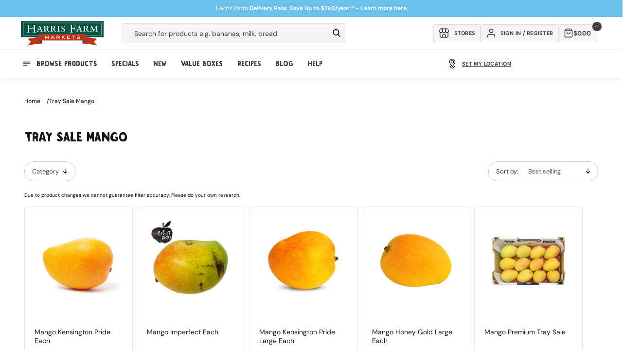

--- FILE ---
content_type: text/html; charset=utf-8
request_url: https://www.harrisfarm.com.au/collections/tray-sale-mango
body_size: 76651
content:
<!doctype html>
<html class="no-js" lang="en">
  <head>
    
    <script defer>
  let liquorDeliveryAvailable = localStorage.getItem("liquorDeliveryAvailable");

  // Check if the current page is the /pages/shop-online page
  if (window.location.pathname === '/pages/shop-online') {
    // Redirect to the /collections/online-specials page
    window.location.href = '/collections/online-specials';
  }
  if (window.location.pathname === '/blogs/promotions/delivery-pass') {
    // Redirect to the /collections/online-specials page
    window.location.href = '/pages/delivery-pass';
  }

  

  const storeMatrix = [
    {
      10: "Pennant Hills",
      11: "Meats Pennant Hills",
      24: "St Ives",
      28: "Mosman",
      32: "Willoughby",
      37: "Broadway",
      40: "Erina",
      44: "Orange",
      48: "Manly",
      49: "Mona Vale",
      51: "Bowral",
      52: "Cammeray",
      54: "Potts Point",
      56: "Boronia Park",
      57: "Bondi Beach",
      58: "Drummoyne",
      59: "Bathurst Concession",
      63: "Randwick",
      64: "Leichhardt",
      65: "Bondi Westfield",
      66: "Newcastle",
      67: "Lindfield",
      68: "Albury",
      69: "Rose Bay",
      70: "West End",
      73: "Online",
      74: "Isle of Capri",
      75: "Clayfield",
      76: "Lane Cove",
      77: "Dural",
      80: "Majura Park",
      84: "Redfern",
      85: "Marrickville",
      86: "Miranda",
      87: "Maroubra",
    },
  ];


  document.addEventListener('DOMContentLoaded', function() {

    if (liquorDeliveryAvailable == 'false') {
      document.body.classList.add('hide-alcohol');
    }

    

    document.body.classList.remove('theme-loading');

    

    

    

    const fadeInElements = document.querySelectorAll(".fade-in");
    fadeInElements.forEach(function (elements) {
      elements.classList.remove('fade-in');
    });

    if(localStorage.getItem('activeDelivery') === 'true') {
       document.body.classList.add('delivery-active');
    } else {
      $.cookie("picking_store", "76", { path: '/' });
    }

    // Check if the clickCollectSelected flag exists in localStorage
    if (localStorage.getItem('clickCollectSelected') === 'true') {
      // If the flag exists, add a class to the body
      document.body.classList.add('click-collect-active');

    } else {
      // If the flag doesn't exist, remove the class from the body
      document.body.classList.remove('click-collect-active');
    }
    if (localStorage.getItem('digitalProductsOnly') === 'true') {
      // If the flag exists, add a class to the body
      document.body.classList.add('digital-only-active');

    } else {
      // If the flag doesn't exist, remove the class from the body
      document.body.classList.remove('digital-only-active');
    }

    if (hideAlcohol === true) { // Replace 'condition' with your specific check
      document.body.classList.add('hide-alcohol');
    }
  });
</script>

    <style>
      .hide-alcohol .alcohol-link {
        display: none !important;
      }
    </style>
    <meta charset="utf-8">
    <meta http-equiv="X-UA-Compatible" content="IE=edge">
    <meta name="viewport" content="width=device-width, initial-scale=1, maximum-scale=1">
    <meta name="theme-color" content="">
    <link rel="canonical" href="https://www.harrisfarm.com.au/collections/tray-sale-mango">
    <link rel="preconnect" href="https://cdn.shopify.com" crossorigin>
    <style>
.go-cart-item__variant.cart-liquor-error {display: none;}
.hide-alcohol.liquor-active-cart .go-cart-item__variant.cart-liquor-error {display: block !important;width: 160px;left: -15px;top: 5px;font-size: 9px;}
  
  
.slider-button .icon {height: 1.75rem;}
.template-collection .rich-text-section-wrapper {height: 70px;}
.template-collection .rich-text-section-wrapper .rich-text {padding-bottom: 32px;}
iframe#preview-bar-iframe {display: none !important;}
.breadcrumb-section {height: 80px;}
.announcement-bar .page-width {display: flex;align-items: center;justify-content: center;height: 100%;}

.hide-alcohol .product-item[data-alcohol="yes"] .quick-add__submit,
.hide-alcohol .product-item[data-alcohol="yes"] .quick-add { display:none !important; }
.theme-loading.template-collection .multicolumn-list {background: #f9f9f9; border-radius: 0.6rem;}
.theme-loading .complementary-products__container, .theme-loading.template-collection .multicolumn-list .swiper-slide {opacity: 0; visibility: hidden;}
.theme-loading #loadMore, .cancel-delivery-wrapper {display:none;}
.delivery-active .cancel-delivery-wrapper {display: flex;}
.header-cart {height: 72px !important; background: #fff;}
.mobile-only {display: none;}
body .content-for-layout {min-height: calc(100vh);width: 100%;max-width: 1980px;margin: auto;padding-bottom: 200px;}
.template-collection .content-for-layout {min-height: calc(100vh)}
.shopify-section-group-footer-group {margin-top: -120px;z-index: 3;}
.template-index .content-for-layout 
.shopify-section .color-background-2,
.template-index .content-for-layout .shopify-section .color-background-1,
.template-index .content-for-layout .shopify-section .gradient {background: transparent;}
.template-index .content-for-layout {padding-bottom: 200px;background: url(https://cdn.shopify.com/s/files/1/0206/9470/files/Sky_V2.webp);}
.digital-only-active .cart-shipping__wrapper {display: none;}
.theme-loading .swiper-button-next, 
.theme-loading .swiper-button-prev {display:none;} 
.pagination__item--prev .icon {transform: rotate(360deg);height: 1.4rem;width: 1.4rem;}
.search__button .icon {height: 1.8rem;width: 1.8rem;}.delivery-edit-btn svg {width: 1.75rem;height: 1.75rem;}
.header__icon .icon, .submenu-link svg {height: 2rem;width: 2rem;}
.newsletter-form__button .icon {width: 1.5rem;}
.quick-add .js-go-cart-add-to-cart svg, 
.quick-add__submit svg {width: 1.6rem;height: 1.6rem;pointer-events: none;}
.collection-product__minus svg, 
.collection-product__plus svg {width: 1.2rem;height: 1.2rem;}
@media (min-width: 989px) {.search__input.field__input {min-width: 30rem;}}
@media (min-width: 1190px) {.search__input.field__input {min-width: 42rem;}}
@media (max-width: 1100px) {.cart-inner-wrapper {flex-direction: column;}cart-items {width: 100%;}cart-summary {width: 100%;margin-top: 1rem;}}
@media (max-width: 768px) {.header-cart__back a {background: transparent !important;padding-top: 10px !important;}.liquor-check-age {height: 230px !important}.header-cart {height: 60px !important;}}
.template-cart sticky-header {display: none !important;}
.breadcrumbs ul {padding: 0;line-height: 0;list-style: none;display: flex;font-size: 1.2rem;column-gap: 1rem;}
.breadcrumbs ul a {color: #000;text-decoration: none;text-transform: capitalize;}
.breadcrumbs ul li:after {content: "/";margin-left: 1rem;}
.breadcrumbs ul li:last-child:after {display: none;}
</style>
<link rel="icon" type="image/png" href="//www.harrisfarm.com.au/cdn/shop/files/favicon_3eac6530-65d7-4246-9407-a1942b7e1e23.png?crop=center&height=32&v=1722829961&width=32"><link rel="preconnect" href="https://fonts.shopifycdn.com" crossorigin><title>
      Tray Sale Mango
 &ndash; Harris Farm Markets</title>

    

    

<meta property="og:site_name" content="Harris Farm Markets">
<meta property="og:url" content="https://www.harrisfarm.com.au/collections/tray-sale-mango">
<meta property="og:title" content="Tray Sale Mango">
<meta property="og:type" content="website">
<meta property="og:description" content="Fresh fruit, vegetables, meat &amp; groceries and more delivered to your door. Buy gourmet groceries online. Harris Farm Markets is the place to get your fruit, veg, meat, seafood, cheese, liquor and other exclusives. Shop online today and get the best nature can offer."><meta property="og:image" content="http://www.harrisfarm.com.au/cdn/shop/files/URL_Share_Thumbnail-Wide-_1200x628px.jpg?v=1639441257">
  <meta property="og:image:secure_url" content="https://www.harrisfarm.com.au/cdn/shop/files/URL_Share_Thumbnail-Wide-_1200x628px.jpg?v=1639441257">
  <meta property="og:image:width" content="1200">
  <meta property="og:image:height" content="628"><meta name="twitter:card" content="summary_large_image">
<meta name="twitter:title" content="Tray Sale Mango">
<meta name="twitter:description" content="Fresh fruit, vegetables, meat &amp; groceries and more delivered to your door. Buy gourmet groceries online. Harris Farm Markets is the place to get your fruit, veg, meat, seafood, cheese, liquor and other exclusives. Shop online today and get the best nature can offer.">

    
    <script src="https://ajax.googleapis.com/ajax/libs/jquery/3.7.0/jquery.min.js"></script>
    <script
      src="https://cdnjs.cloudflare.com/ajax/libs/jquery-cookie/1.4.1/jquery.cookie.min.js"
      integrity="sha512-3j3VU6WC5rPQB4Ld1jnLV7Kd5xr+cq9avvhwqzbH/taCRNURoeEpoPBK9pDyeukwSxwRPJ8fDgvYXd6SkaZ2TA=="
      crossorigin="anonymous"
      referrerpolicy="no-referrer"
    ></script>
    <script src="//www.harrisfarm.com.au/cdn/shop/t/298/assets/constants.js?v=165488195745554878101727175423" defer="defer"></script>
    <script src="//www.harrisfarm.com.au/cdn/shop/t/298/assets/pubsub.js?v=2921868252632587581727175423" defer="defer"></script>
    <script src="//www.harrisfarm.com.au/cdn/shop/t/298/assets/global.js?v=45079305859742565001727175423" defer="defer"></script>
    <script src="//www.harrisfarm.com.au/cdn/shop/t/298/assets/swiper-bundle.min.js?v=87523828300258104001727175423" defer="defer"></script>
    <script src="//www.harrisfarm.com.au/cdn/shop/t/298/assets/cart.js?v=142896440013143304931764117631" defer="defer"></script>
    <script src="//www.harrisfarm.com.au/cdn/shop/t/298/assets/delivery-drawer-functions.js?v=167319055094880529631746508355" defer="defer"></script>
    <script src="//www.harrisfarm.com.au/cdn/shop/t/298/assets/product-card-data.js?v=96908284607770742361761705747" defer></script>
    <script src="//www.harrisfarm.com.au/cdn/shop/t/298/assets/theme-functions.js?v=108136620043565896011731035497" defer="defer"></script>
    <script defer="defer">
  var aws = 'apps.harrisfarm.com.au'; // New AWS Server
  var deliveryURL = '//' + aws + '/' + ((document.URL.indexOf('staging.harrisfarm.com.au') >= 0) ? 'delivery_staging' : 'delivery') + '/'; //Set delivery dir depending if in staging or not.
  var staffMember = false;
  var hideAlcohol = false;
  var hideAlcoholSelfElected = false;
  window.siteWideSettings = {
    customerVerified: false,
    cid: "",
    shopifySID: $.cookie('_shopify_s'),
    no_min_spend: false,
    serviceFeeProduct: 42581705359419
  };

  // Update properties based on conditions
  

  

  var shippingVariants = {
    
      
        "1281461448": 2500,
      
        "1281460044": 2400,
      
        "1281459204": 2300,
      
        "1281458000": 2200,
      
        "1281455524": 2100,
      
        "832037181": 2000,
      
        "832037185": 1900,
      
        "832037189": 1800,
      
        "832037193": 1700,
      
        "832037197": 1600,
      
        "832037201": 1500,
      
        "832037205": 1400,
      
        "832037209": 1300,
      
        "832037213": 1200,
      
        "832037217": 1100,
      
        "832037221": 1000,
      
        "832037225": 900,
      
        "832037229": 800,
      
        "832037233": 700,
      
        "832037237": 600,
      
        "832037241": 500,
      
        "832037245": 400,
      
        "832037249": 300,
      
        "832037253": 200,
      
        "832037257": 100,
      
        "832037261": 0,
      
        "40707691774011": 250,
      
        "40707692298299": 750,
      
        "40707692822587": 1250,
      
        "40872804548667": 999,
      
        "40872804843579": 1499,
      
        "40872805302331": 1999,
      
        "40872805957691": 1750,
      
        "42581810315323": 499,
      
    
      
        "42581705359419": 500,
      
    
  };

  var resetShippingVariant = {
    
      
        "1281461448": 0,
      
        "1281460044": 0,
      
        "1281459204": 0,
      
        "1281458000": 0,
      
        "1281455524": 0,
      
        "832037181": 0,
      
        "832037185": 0,
      
        "832037189": 0,
      
        "832037193": 0,
      
        "832037197": 0,
      
        "832037201": 0,
      
        "832037205": 0,
      
        "832037209": 0,
      
        "832037213": 0,
      
        "832037217": 0,
      
        "832037221": 0,
      
        "832037225": 0,
      
        "832037229": 0,
      
        "832037233": 0,
      
        "832037237": 0,
      
        "832037241": 0,
      
        "832037245": 0,
      
        "832037249": 0,
      
        "832037253": 0,
      
        "832037257": 0,
      
        "832037261": 0,
      
        "40707691774011": 0,
      
        "40707692298299": 0,
      
        "40707692822587": 0,
      
        "40872804548667": 0,
      
        "40872804843579": 0,
      
        "40872805302331": 0,
      
        "40872805957691": 0,
      
        "42581810315323": 0,
      
    
      
        "42581705359419": 0,
      
    
  };

  var failedPostCodeURL = '/pages/outside-delivery-area';

  var defaultAddressPostCode;

  

  
  
  if (window.location.pathname != '/challenge') {
    $.cookie('redirect_to', window.location.pathname, { expires: 365, path: '/' });
  }
  


  
  
  // Variable for promo count to know max random number
  var promotextcount = 0;

  //Set current state for product filtering.
  var currState = ($.cookie("curr_state")) ? $.cookie("curr_state") : "NSW";
</script>


    <script>window.performance && window.performance.mark && window.performance.mark('shopify.content_for_header.start');</script><meta name="google-site-verification" content="yqaB7Ce-gcVuILfai2tj_m6N7nrDNlgLShPfYIspZus">
<meta name="facebook-domain-verification" content="c2iwb9zgczy3dg8co0z7o73e8ypu1y">
<meta id="shopify-digital-wallet" name="shopify-digital-wallet" content="/2069470/digital_wallets/dialog">
<meta name="shopify-checkout-api-token" content="714d429c29d912bb73a3c22b17eacd58">
<meta id="in-context-paypal-metadata" data-shop-id="2069470" data-venmo-supported="false" data-environment="production" data-locale="en_US" data-paypal-v4="true" data-currency="AUD">
<link rel="alternate" type="application/atom+xml" title="Feed" href="/collections/tray-sale-mango.atom" />
<link rel="alternate" type="application/json+oembed" href="https://www.harrisfarm.com.au/collections/tray-sale-mango.oembed">
<script async="async" src="/checkouts/internal/preloads.js?locale=en-AU"></script>
<link rel="preconnect" href="https://shop.app" crossorigin="anonymous">
<script async="async" src="https://shop.app/checkouts/internal/preloads.js?locale=en-AU&shop_id=2069470" crossorigin="anonymous"></script>
<script id="apple-pay-shop-capabilities" type="application/json">{"shopId":2069470,"countryCode":"AU","currencyCode":"AUD","merchantCapabilities":["supports3DS"],"merchantId":"gid:\/\/shopify\/Shop\/2069470","merchantName":"Harris Farm Markets","requiredBillingContactFields":["postalAddress","email","phone"],"requiredShippingContactFields":["postalAddress","email","phone"],"shippingType":"shipping","supportedNetworks":["visa","masterCard","amex","jcb"],"total":{"type":"pending","label":"Harris Farm Markets","amount":"1.00"},"shopifyPaymentsEnabled":true,"supportsSubscriptions":true}</script>
<script id="shopify-features" type="application/json">{"accessToken":"714d429c29d912bb73a3c22b17eacd58","betas":["rich-media-storefront-analytics"],"domain":"www.harrisfarm.com.au","predictiveSearch":true,"shopId":2069470,"locale":"en"}</script>
<script>var Shopify = Shopify || {};
Shopify.shop = "harris-farm-direct.myshopify.com";
Shopify.locale = "en";
Shopify.currency = {"active":"AUD","rate":"1.0"};
Shopify.country = "AU";
Shopify.theme = {"name":"HF - default store ","id":127778848827,"schema_name":null,"schema_version":null,"theme_store_id":null,"role":"main"};
Shopify.theme.handle = "null";
Shopify.theme.style = {"id":null,"handle":null};
Shopify.cdnHost = "www.harrisfarm.com.au/cdn";
Shopify.routes = Shopify.routes || {};
Shopify.routes.root = "/";</script>
<script type="module">!function(o){(o.Shopify=o.Shopify||{}).modules=!0}(window);</script>
<script>!function(o){function n(){var o=[];function n(){o.push(Array.prototype.slice.apply(arguments))}return n.q=o,n}var t=o.Shopify=o.Shopify||{};t.loadFeatures=n(),t.autoloadFeatures=n()}(window);</script>
<script>
  window.ShopifyPay = window.ShopifyPay || {};
  window.ShopifyPay.apiHost = "shop.app\/pay";
  window.ShopifyPay.redirectState = null;
</script>
<script id="shop-js-analytics" type="application/json">{"pageType":"collection"}</script>
<script defer="defer" async type="module" src="//www.harrisfarm.com.au/cdn/shopifycloud/shop-js/modules/v2/client.init-shop-cart-sync_BdyHc3Nr.en.esm.js"></script>
<script defer="defer" async type="module" src="//www.harrisfarm.com.au/cdn/shopifycloud/shop-js/modules/v2/chunk.common_Daul8nwZ.esm.js"></script>
<script type="module">
  await import("//www.harrisfarm.com.au/cdn/shopifycloud/shop-js/modules/v2/client.init-shop-cart-sync_BdyHc3Nr.en.esm.js");
await import("//www.harrisfarm.com.au/cdn/shopifycloud/shop-js/modules/v2/chunk.common_Daul8nwZ.esm.js");

  window.Shopify.SignInWithShop?.initShopCartSync?.({"fedCMEnabled":true,"windoidEnabled":true});

</script>
<script>
  window.Shopify = window.Shopify || {};
  if (!window.Shopify.featureAssets) window.Shopify.featureAssets = {};
  window.Shopify.featureAssets['shop-js'] = {"shop-cart-sync":["modules/v2/client.shop-cart-sync_QYOiDySF.en.esm.js","modules/v2/chunk.common_Daul8nwZ.esm.js"],"init-fed-cm":["modules/v2/client.init-fed-cm_DchLp9rc.en.esm.js","modules/v2/chunk.common_Daul8nwZ.esm.js"],"shop-button":["modules/v2/client.shop-button_OV7bAJc5.en.esm.js","modules/v2/chunk.common_Daul8nwZ.esm.js"],"init-windoid":["modules/v2/client.init-windoid_DwxFKQ8e.en.esm.js","modules/v2/chunk.common_Daul8nwZ.esm.js"],"shop-cash-offers":["modules/v2/client.shop-cash-offers_DWtL6Bq3.en.esm.js","modules/v2/chunk.common_Daul8nwZ.esm.js","modules/v2/chunk.modal_CQq8HTM6.esm.js"],"shop-toast-manager":["modules/v2/client.shop-toast-manager_CX9r1SjA.en.esm.js","modules/v2/chunk.common_Daul8nwZ.esm.js"],"init-shop-email-lookup-coordinator":["modules/v2/client.init-shop-email-lookup-coordinator_UhKnw74l.en.esm.js","modules/v2/chunk.common_Daul8nwZ.esm.js"],"pay-button":["modules/v2/client.pay-button_DzxNnLDY.en.esm.js","modules/v2/chunk.common_Daul8nwZ.esm.js"],"avatar":["modules/v2/client.avatar_BTnouDA3.en.esm.js"],"init-shop-cart-sync":["modules/v2/client.init-shop-cart-sync_BdyHc3Nr.en.esm.js","modules/v2/chunk.common_Daul8nwZ.esm.js"],"shop-login-button":["modules/v2/client.shop-login-button_D8B466_1.en.esm.js","modules/v2/chunk.common_Daul8nwZ.esm.js","modules/v2/chunk.modal_CQq8HTM6.esm.js"],"init-customer-accounts-sign-up":["modules/v2/client.init-customer-accounts-sign-up_C8fpPm4i.en.esm.js","modules/v2/client.shop-login-button_D8B466_1.en.esm.js","modules/v2/chunk.common_Daul8nwZ.esm.js","modules/v2/chunk.modal_CQq8HTM6.esm.js"],"init-shop-for-new-customer-accounts":["modules/v2/client.init-shop-for-new-customer-accounts_CVTO0Ztu.en.esm.js","modules/v2/client.shop-login-button_D8B466_1.en.esm.js","modules/v2/chunk.common_Daul8nwZ.esm.js","modules/v2/chunk.modal_CQq8HTM6.esm.js"],"init-customer-accounts":["modules/v2/client.init-customer-accounts_dRgKMfrE.en.esm.js","modules/v2/client.shop-login-button_D8B466_1.en.esm.js","modules/v2/chunk.common_Daul8nwZ.esm.js","modules/v2/chunk.modal_CQq8HTM6.esm.js"],"shop-follow-button":["modules/v2/client.shop-follow-button_CkZpjEct.en.esm.js","modules/v2/chunk.common_Daul8nwZ.esm.js","modules/v2/chunk.modal_CQq8HTM6.esm.js"],"lead-capture":["modules/v2/client.lead-capture_BntHBhfp.en.esm.js","modules/v2/chunk.common_Daul8nwZ.esm.js","modules/v2/chunk.modal_CQq8HTM6.esm.js"],"checkout-modal":["modules/v2/client.checkout-modal_CfxcYbTm.en.esm.js","modules/v2/chunk.common_Daul8nwZ.esm.js","modules/v2/chunk.modal_CQq8HTM6.esm.js"],"shop-login":["modules/v2/client.shop-login_Da4GZ2H6.en.esm.js","modules/v2/chunk.common_Daul8nwZ.esm.js","modules/v2/chunk.modal_CQq8HTM6.esm.js"],"payment-terms":["modules/v2/client.payment-terms_MV4M3zvL.en.esm.js","modules/v2/chunk.common_Daul8nwZ.esm.js","modules/v2/chunk.modal_CQq8HTM6.esm.js"]};
</script>
<script>(function() {
  var isLoaded = false;
  function asyncLoad() {
    if (isLoaded) return;
    isLoaded = true;
    var urls = ["https:\/\/d23dclunsivw3h.cloudfront.net\/redirect-app.js?shop=harris-farm-direct.myshopify.com"];
    for (var i = 0; i < urls.length; i++) {
      var s = document.createElement('script');
      s.type = 'text/javascript';
      s.async = true;
      s.src = urls[i];
      var x = document.getElementsByTagName('script')[0];
      x.parentNode.insertBefore(s, x);
    }
  };
  if(window.attachEvent) {
    window.attachEvent('onload', asyncLoad);
  } else {
    window.addEventListener('load', asyncLoad, false);
  }
})();</script>
<script id="__st">var __st={"a":2069470,"offset":39600,"reqid":"ca3cc4fd-7f90-4523-8d4e-6a26167f1162-1769011840","pageurl":"www.harrisfarm.com.au\/collections\/tray-sale-mango","u":"1d074d517a8b","p":"collection","rtyp":"collection","rid":263801536571};</script>
<script>window.ShopifyPaypalV4VisibilityTracking = true;</script>
<script id="captcha-bootstrap">!function(){'use strict';const t='contact',e='account',n='new_comment',o=[[t,t],['blogs',n],['comments',n],[t,'customer']],c=[[e,'customer_login'],[e,'guest_login'],[e,'recover_customer_password'],[e,'create_customer']],r=t=>t.map((([t,e])=>`form[action*='/${t}']:not([data-nocaptcha='true']) input[name='form_type'][value='${e}']`)).join(','),a=t=>()=>t?[...document.querySelectorAll(t)].map((t=>t.form)):[];function s(){const t=[...o],e=r(t);return a(e)}const i='password',u='form_key',d=['recaptcha-v3-token','g-recaptcha-response','h-captcha-response',i],f=()=>{try{return window.sessionStorage}catch{return}},m='__shopify_v',_=t=>t.elements[u];function p(t,e,n=!1){try{const o=window.sessionStorage,c=JSON.parse(o.getItem(e)),{data:r}=function(t){const{data:e,action:n}=t;return t[m]||n?{data:e,action:n}:{data:t,action:n}}(c);for(const[e,n]of Object.entries(r))t.elements[e]&&(t.elements[e].value=n);n&&o.removeItem(e)}catch(o){console.error('form repopulation failed',{error:o})}}const l='form_type',E='cptcha';function T(t){t.dataset[E]=!0}const w=window,h=w.document,L='Shopify',v='ce_forms',y='captcha';let A=!1;((t,e)=>{const n=(g='f06e6c50-85a8-45c8-87d0-21a2b65856fe',I='https://cdn.shopify.com/shopifycloud/storefront-forms-hcaptcha/ce_storefront_forms_captcha_hcaptcha.v1.5.2.iife.js',D={infoText:'Protected by hCaptcha',privacyText:'Privacy',termsText:'Terms'},(t,e,n)=>{const o=w[L][v],c=o.bindForm;if(c)return c(t,g,e,D).then(n);var r;o.q.push([[t,g,e,D],n]),r=I,A||(h.body.append(Object.assign(h.createElement('script'),{id:'captcha-provider',async:!0,src:r})),A=!0)});var g,I,D;w[L]=w[L]||{},w[L][v]=w[L][v]||{},w[L][v].q=[],w[L][y]=w[L][y]||{},w[L][y].protect=function(t,e){n(t,void 0,e),T(t)},Object.freeze(w[L][y]),function(t,e,n,w,h,L){const[v,y,A,g]=function(t,e,n){const i=e?o:[],u=t?c:[],d=[...i,...u],f=r(d),m=r(i),_=r(d.filter((([t,e])=>n.includes(e))));return[a(f),a(m),a(_),s()]}(w,h,L),I=t=>{const e=t.target;return e instanceof HTMLFormElement?e:e&&e.form},D=t=>v().includes(t);t.addEventListener('submit',(t=>{const e=I(t);if(!e)return;const n=D(e)&&!e.dataset.hcaptchaBound&&!e.dataset.recaptchaBound,o=_(e),c=g().includes(e)&&(!o||!o.value);(n||c)&&t.preventDefault(),c&&!n&&(function(t){try{if(!f())return;!function(t){const e=f();if(!e)return;const n=_(t);if(!n)return;const o=n.value;o&&e.removeItem(o)}(t);const e=Array.from(Array(32),(()=>Math.random().toString(36)[2])).join('');!function(t,e){_(t)||t.append(Object.assign(document.createElement('input'),{type:'hidden',name:u})),t.elements[u].value=e}(t,e),function(t,e){const n=f();if(!n)return;const o=[...t.querySelectorAll(`input[type='${i}']`)].map((({name:t})=>t)),c=[...d,...o],r={};for(const[a,s]of new FormData(t).entries())c.includes(a)||(r[a]=s);n.setItem(e,JSON.stringify({[m]:1,action:t.action,data:r}))}(t,e)}catch(e){console.error('failed to persist form',e)}}(e),e.submit())}));const S=(t,e)=>{t&&!t.dataset[E]&&(n(t,e.some((e=>e===t))),T(t))};for(const o of['focusin','change'])t.addEventListener(o,(t=>{const e=I(t);D(e)&&S(e,y())}));const B=e.get('form_key'),M=e.get(l),P=B&&M;t.addEventListener('DOMContentLoaded',(()=>{const t=y();if(P)for(const e of t)e.elements[l].value===M&&p(e,B);[...new Set([...A(),...v().filter((t=>'true'===t.dataset.shopifyCaptcha))])].forEach((e=>S(e,t)))}))}(h,new URLSearchParams(w.location.search),n,t,e,['guest_login'])})(!0,!1)}();</script>
<script integrity="sha256-4kQ18oKyAcykRKYeNunJcIwy7WH5gtpwJnB7kiuLZ1E=" data-source-attribution="shopify.loadfeatures" defer="defer" src="//www.harrisfarm.com.au/cdn/shopifycloud/storefront/assets/storefront/load_feature-a0a9edcb.js" crossorigin="anonymous"></script>
<script crossorigin="anonymous" defer="defer" src="//www.harrisfarm.com.au/cdn/shopifycloud/storefront/assets/shopify_pay/storefront-65b4c6d7.js?v=20250812"></script>
<script data-source-attribution="shopify.dynamic_checkout.dynamic.init">var Shopify=Shopify||{};Shopify.PaymentButton=Shopify.PaymentButton||{isStorefrontPortableWallets:!0,init:function(){window.Shopify.PaymentButton.init=function(){};var t=document.createElement("script");t.src="https://www.harrisfarm.com.au/cdn/shopifycloud/portable-wallets/latest/portable-wallets.en.js",t.type="module",document.head.appendChild(t)}};
</script>
<script data-source-attribution="shopify.dynamic_checkout.buyer_consent">
  function portableWalletsHideBuyerConsent(e){var t=document.getElementById("shopify-buyer-consent"),n=document.getElementById("shopify-subscription-policy-button");t&&n&&(t.classList.add("hidden"),t.setAttribute("aria-hidden","true"),n.removeEventListener("click",e))}function portableWalletsShowBuyerConsent(e){var t=document.getElementById("shopify-buyer-consent"),n=document.getElementById("shopify-subscription-policy-button");t&&n&&(t.classList.remove("hidden"),t.removeAttribute("aria-hidden"),n.addEventListener("click",e))}window.Shopify?.PaymentButton&&(window.Shopify.PaymentButton.hideBuyerConsent=portableWalletsHideBuyerConsent,window.Shopify.PaymentButton.showBuyerConsent=portableWalletsShowBuyerConsent);
</script>
<script data-source-attribution="shopify.dynamic_checkout.cart.bootstrap">document.addEventListener("DOMContentLoaded",(function(){function t(){return document.querySelector("shopify-accelerated-checkout-cart, shopify-accelerated-checkout")}if(t())Shopify.PaymentButton.init();else{new MutationObserver((function(e,n){t()&&(Shopify.PaymentButton.init(),n.disconnect())})).observe(document.body,{childList:!0,subtree:!0})}}));
</script>
<link id="shopify-accelerated-checkout-styles" rel="stylesheet" media="screen" href="https://www.harrisfarm.com.au/cdn/shopifycloud/portable-wallets/latest/accelerated-checkout-backwards-compat.css" crossorigin="anonymous">
<style id="shopify-accelerated-checkout-cart">
        #shopify-buyer-consent {
  margin-top: 1em;
  display: inline-block;
  width: 100%;
}

#shopify-buyer-consent.hidden {
  display: none;
}

#shopify-subscription-policy-button {
  background: none;
  border: none;
  padding: 0;
  text-decoration: underline;
  font-size: inherit;
  cursor: pointer;
}

#shopify-subscription-policy-button::before {
  box-shadow: none;
}

      </style>
<script id="sections-script" data-sections="header,footer" defer="defer" src="//www.harrisfarm.com.au/cdn/shop/t/298/compiled_assets/scripts.js?v=105658"></script>
<script>window.performance && window.performance.mark && window.performance.mark('shopify.content_for_header.end');</script>


    <style data-shopify>
      @font-face {
  font-family: "DM Sans";
  font-weight: 400;
  font-style: normal;
  font-display: swap;
  src: url("//www.harrisfarm.com.au/cdn/fonts/dm_sans/dmsans_n4.ec80bd4dd7e1a334c969c265873491ae56018d72.woff2") format("woff2"),
       url("//www.harrisfarm.com.au/cdn/fonts/dm_sans/dmsans_n4.87bdd914d8a61247b911147ae68e754d695c58a6.woff") format("woff");
}

      @font-face {
  font-family: "DM Sans";
  font-weight: 700;
  font-style: normal;
  font-display: swap;
  src: url("//www.harrisfarm.com.au/cdn/fonts/dm_sans/dmsans_n7.97e21d81502002291ea1de8aefb79170c6946ce5.woff2") format("woff2"),
       url("//www.harrisfarm.com.au/cdn/fonts/dm_sans/dmsans_n7.af5c214f5116410ca1d53a2090665620e78e2e1b.woff") format("woff");
}

      @font-face {
  font-family: "DM Sans";
  font-weight: 400;
  font-style: italic;
  font-display: swap;
  src: url("//www.harrisfarm.com.au/cdn/fonts/dm_sans/dmsans_i4.b8fe05e69ee95d5a53155c346957d8cbf5081c1a.woff2") format("woff2"),
       url("//www.harrisfarm.com.au/cdn/fonts/dm_sans/dmsans_i4.403fe28ee2ea63e142575c0aa47684d65f8c23a0.woff") format("woff");
}

      @font-face {
  font-family: "DM Sans";
  font-weight: 700;
  font-style: italic;
  font-display: swap;
  src: url("//www.harrisfarm.com.au/cdn/fonts/dm_sans/dmsans_i7.52b57f7d7342eb7255084623d98ab83fd96e7f9b.woff2") format("woff2"),
       url("//www.harrisfarm.com.au/cdn/fonts/dm_sans/dmsans_i7.d5e14ef18a1d4a8ce78a4187580b4eb1759c2eda.woff") format("woff");
}

      @font-face {
  font-family: "DM Sans";
  font-weight: 400;
  font-style: normal;
  font-display: swap;
  src: url("//www.harrisfarm.com.au/cdn/fonts/dm_sans/dmsans_n4.ec80bd4dd7e1a334c969c265873491ae56018d72.woff2") format("woff2"),
       url("//www.harrisfarm.com.au/cdn/fonts/dm_sans/dmsans_n4.87bdd914d8a61247b911147ae68e754d695c58a6.woff") format("woff");
}


      :root {
        --font-body-family: "DM Sans", sans-serif;
        --font-body-style: normal;
        --font-body-weight: 400;
        --font-body-weight-bold: 700;

        --navigation-scale: 18;
        --font-heading-family: 'Graphen', sans-serif;
        --font-heading-style: normal;
        --font-heading-weight: 400;

        --font-body-scale: 1.0;
        --font-heading-scale: 1.0;

        --color-base-text: 23, 24, 25;
        --color-shadow: 23, 24, 25;
        --color-base-background-1: 255, 255, 255;
        --color-base-background-2: 245, 245, 245;
        --color-base-solid-button-labels: 23, 24, 25;
        --color-base-outline-button-labels: 23, 24, 25;
        --color-base-accent-1: 75, 160, 33;
        --color-base-accent-2: 162, 211, 241;
        --payment-terms-background-color: #ffffff;

        --gradient-base-background-1: #ffffff;
        --gradient-base-background-2: #f5f5f5;
        --gradient-base-accent-1: #4ba021;
        --gradient-base-accent-2: #a2d3f1;

        --media-padding: px;
        --media-border-opacity: 0.05;
        --media-border-width: 1px;
        --media-radius: 0px;
        --media-shadow-opacity: 0.0;
        --media-shadow-horizontal-offset: 0px;
        --media-shadow-vertical-offset: 4px;
        --media-shadow-blur-radius: 5px;
        --media-shadow-visible: 0;

        --page-width: 140rem;
        --page-width-margin: 0rem;

        --product-card-image-padding: 0.0rem;
        --product-card-corner-radius: 0.4rem;
        --product-card-text-alignment: left;
        --product-card-border-width: 0.0rem;
        --product-card-border-opacity: 0.1;
        --product-card-shadow-opacity: 0.0;
        --product-card-shadow-visible: 0;
        --product-card-shadow-horizontal-offset: 0.0rem;
        --product-card-shadow-vertical-offset: 0.4rem;
        --product-card-shadow-blur-radius: 0.5rem;

        --collection-card-image-padding: 0.0rem;
        --collection-card-corner-radius: 0.4rem;
        --collection-card-text-alignment: left;
        --collection-card-border-width: 0.0rem;
        --collection-card-border-opacity: 0.1;
        --collection-card-shadow-opacity: 0.0;
        --collection-card-shadow-visible: 0;
        --collection-card-shadow-horizontal-offset: 0.0rem;
        --collection-card-shadow-vertical-offset: 0.4rem;
        --collection-card-shadow-blur-radius: 0.5rem;

        --blog-card-image-padding: 0.0rem;
        --blog-card-corner-radius: 0.0rem;
        --blog-card-text-alignment: left;
        --blog-card-border-width: 0.0rem;
        --blog-card-border-opacity: 0.1;
        --blog-card-shadow-opacity: 0.0;
        --blog-card-shadow-visible: 0;
        --blog-card-shadow-horizontal-offset: 0.0rem;
        --blog-card-shadow-vertical-offset: 0.4rem;
        --blog-card-shadow-blur-radius: 0.5rem;

        --badge-corner-radius: 4.0rem;

        --popup-border-width: 1px;
        --popup-border-opacity: 0.1;
        --popup-corner-radius: 0px;
        --popup-shadow-opacity: 0.0;
        --popup-shadow-horizontal-offset: 0px;
        --popup-shadow-vertical-offset: 4px;
        --popup-shadow-blur-radius: 5px;

        --drawer-border-width: 1px;
        --drawer-border-opacity: 0.1;
        --drawer-shadow-opacity: 0.0;
        --drawer-shadow-horizontal-offset: 0px;
        --drawer-shadow-vertical-offset: 4px;
        --drawer-shadow-blur-radius: 5px;

        --spacing-sections-desktop: 0px;
        --spacing-sections-mobile: 0px;

        --grid-desktop-vertical-spacing: 8px;
        --grid-desktop-horizontal-spacing: 8px;
        --grid-mobile-vertical-spacing: 4px;
        --grid-mobile-horizontal-spacing: 4px;

        --text-boxes-border-opacity: 0.1;
        --text-boxes-border-width: 0px;
        --text-boxes-radius: 0px;
        --text-boxes-shadow-opacity: 0.0;
        --text-boxes-shadow-visible: 0;
        --text-boxes-shadow-horizontal-offset: 0px;
        --text-boxes-shadow-vertical-offset: 4px;
        --text-boxes-shadow-blur-radius: 5px;

        --buttons-radius: 0px;
        --buttons-radius-outset: 0px;
        --buttons-border-width: 1px;
        --buttons-border-opacity: 1.0;
        --buttons-shadow-opacity: 0.0;
        --buttons-shadow-visible: 0;
        --buttons-shadow-horizontal-offset: 0px;
        --buttons-shadow-vertical-offset: 4px;
        --buttons-shadow-blur-radius: 5px;
        --buttons-border-offset: 0px;

        --inputs-radius: 4px;
        --inputs-border-width: 1px;
        --inputs-border-opacity: 0.55;
        --inputs-shadow-opacity: 0.0;
        --inputs-shadow-horizontal-offset: 0px;
        --inputs-margin-offset: 0px;
        --inputs-shadow-vertical-offset: 4px;
        --inputs-shadow-blur-radius: 5px;
        --inputs-radius-outset: 5px;

        --variant-pills-radius: 0px;
        --variant-pills-border-width: 1px;
        --variant-pills-border-opacity: 0.35;
        --variant-pills-shadow-opacity: 0.0;
        --variant-pills-shadow-horizontal-offset: 0px;
        --variant-pills-shadow-vertical-offset: 2px;
        --variant-pills-shadow-blur-radius: 5px;
      }

      *,
      *::before,
      *::after {
        box-sizing: inherit;
      }

      html {
        box-sizing: border-box;
        font-size: calc(var(--font-body-scale) * 62.5%);
        height: 100%;
      }

      body {
        display: grid;
        grid-template-rows: auto auto 1fr auto;
        grid-template-columns: 100%;
        min-height: 100%;
        margin: 0;
        font-size: 1.3rem;
        letter-spacing: 0;
        line-height: calc(1 + 0.8 / var(--font-body-scale));
        font-family: var(--font-body-family);
        font-style: var(--font-body-style);
        font-weight: var(--font-body-weight);
      }

      @media screen and (min-width: 750px) {
        body {
          font-size: 1.4rem;
        }
      }
    </style>

    <link href="//www.harrisfarm.com.au/cdn/shop/t/298/assets/base.css?v=3240608291573509191761620039" rel="stylesheet" type="text/css" media="all" />
    <link href="//www.harrisfarm.com.au/cdn/shop/t/298/assets/fonts.css?v=155410151154043225341727175423" rel="stylesheet" type="text/css" media="all" />
    <link href="//www.harrisfarm.com.au/cdn/shop/t/298/assets/swiper-bundle.min.css?v=67962573011478450251727175423" rel="stylesheet" type="text/css" media="all" />
<link rel="preload" as="font" href="//www.harrisfarm.com.au/cdn/fonts/dm_sans/dmsans_n4.ec80bd4dd7e1a334c969c265873491ae56018d72.woff2" type="font/woff2" crossorigin><link rel="preload" as="font" href="//www.harrisfarm.com.au/cdn/fonts/dm_sans/dmsans_n4.ec80bd4dd7e1a334c969c265873491ae56018d72.woff2" type="font/woff2" crossorigin><link
        rel="stylesheet"
        href="//www.harrisfarm.com.au/cdn/shop/t/298/assets/component-predictive-search.css?v=36688746185916195071727175423"
        media="print"
        onload="this.media='all'"
      ><script>
      document.documentElement.className = document.documentElement.className.replace('no-js', 'js');
      if (Shopify.designMode) {
        document.documentElement.classList.add('shopify-design-mode');
      }
    </script>
    <script defer="defer">
      const productsInCart = [];
      
    </script>
    <!-- Google Tag Manager -->
    <script>
      (function (w, d, s, l, i) {
        w[l] = w[l] || [];
        w[l].push({ 'gtm.start': new Date().getTime(), event: 'gtm.js' });
        var f = d.getElementsByTagName(s)[0],
          j = d.createElement(s),
          dl = l != 'dataLayer' ? '&l=' + l : '';
        j.async = true;
        j.src = 'https://www.googletagmanager.com/gtm.js?id=' + i + dl;
        f.parentNode.insertBefore(j, f);
      })(window, document, 'script', 'dataLayer', 'GTM-TS6L2V');
    </script>
    <!-- End Google Tag Manager -->
  <!-- BEGIN app block: shopify://apps/klaviyo-email-marketing-sms/blocks/klaviyo-onsite-embed/2632fe16-c075-4321-a88b-50b567f42507 -->












  <script async src="https://static.klaviyo.com/onsite/js/Xbyprx/klaviyo.js?company_id=Xbyprx"></script>
  <script>!function(){if(!window.klaviyo){window._klOnsite=window._klOnsite||[];try{window.klaviyo=new Proxy({},{get:function(n,i){return"push"===i?function(){var n;(n=window._klOnsite).push.apply(n,arguments)}:function(){for(var n=arguments.length,o=new Array(n),w=0;w<n;w++)o[w]=arguments[w];var t="function"==typeof o[o.length-1]?o.pop():void 0,e=new Promise((function(n){window._klOnsite.push([i].concat(o,[function(i){t&&t(i),n(i)}]))}));return e}}})}catch(n){window.klaviyo=window.klaviyo||[],window.klaviyo.push=function(){var n;(n=window._klOnsite).push.apply(n,arguments)}}}}();</script>

  




  <script>
    window.klaviyoReviewsProductDesignMode = false
  </script>







<!-- END app block --><link href="https://monorail-edge.shopifysvc.com" rel="dns-prefetch">
<script>(function(){if ("sendBeacon" in navigator && "performance" in window) {try {var session_token_from_headers = performance.getEntriesByType('navigation')[0].serverTiming.find(x => x.name == '_s').description;} catch {var session_token_from_headers = undefined;}var session_cookie_matches = document.cookie.match(/_shopify_s=([^;]*)/);var session_token_from_cookie = session_cookie_matches && session_cookie_matches.length === 2 ? session_cookie_matches[1] : "";var session_token = session_token_from_headers || session_token_from_cookie || "";function handle_abandonment_event(e) {var entries = performance.getEntries().filter(function(entry) {return /monorail-edge.shopifysvc.com/.test(entry.name);});if (!window.abandonment_tracked && entries.length === 0) {window.abandonment_tracked = true;var currentMs = Date.now();var navigation_start = performance.timing.navigationStart;var payload = {shop_id: 2069470,url: window.location.href,navigation_start,duration: currentMs - navigation_start,session_token,page_type: "collection"};window.navigator.sendBeacon("https://monorail-edge.shopifysvc.com/v1/produce", JSON.stringify({schema_id: "online_store_buyer_site_abandonment/1.1",payload: payload,metadata: {event_created_at_ms: currentMs,event_sent_at_ms: currentMs}}));}}window.addEventListener('pagehide', handle_abandonment_event);}}());</script>
<script id="web-pixels-manager-setup">(function e(e,d,r,n,o){if(void 0===o&&(o={}),!Boolean(null===(a=null===(i=window.Shopify)||void 0===i?void 0:i.analytics)||void 0===a?void 0:a.replayQueue)){var i,a;window.Shopify=window.Shopify||{};var t=window.Shopify;t.analytics=t.analytics||{};var s=t.analytics;s.replayQueue=[],s.publish=function(e,d,r){return s.replayQueue.push([e,d,r]),!0};try{self.performance.mark("wpm:start")}catch(e){}var l=function(){var e={modern:/Edge?\/(1{2}[4-9]|1[2-9]\d|[2-9]\d{2}|\d{4,})\.\d+(\.\d+|)|Firefox\/(1{2}[4-9]|1[2-9]\d|[2-9]\d{2}|\d{4,})\.\d+(\.\d+|)|Chrom(ium|e)\/(9{2}|\d{3,})\.\d+(\.\d+|)|(Maci|X1{2}).+ Version\/(15\.\d+|(1[6-9]|[2-9]\d|\d{3,})\.\d+)([,.]\d+|)( \(\w+\)|)( Mobile\/\w+|) Safari\/|Chrome.+OPR\/(9{2}|\d{3,})\.\d+\.\d+|(CPU[ +]OS|iPhone[ +]OS|CPU[ +]iPhone|CPU IPhone OS|CPU iPad OS)[ +]+(15[._]\d+|(1[6-9]|[2-9]\d|\d{3,})[._]\d+)([._]\d+|)|Android:?[ /-](13[3-9]|1[4-9]\d|[2-9]\d{2}|\d{4,})(\.\d+|)(\.\d+|)|Android.+Firefox\/(13[5-9]|1[4-9]\d|[2-9]\d{2}|\d{4,})\.\d+(\.\d+|)|Android.+Chrom(ium|e)\/(13[3-9]|1[4-9]\d|[2-9]\d{2}|\d{4,})\.\d+(\.\d+|)|SamsungBrowser\/([2-9]\d|\d{3,})\.\d+/,legacy:/Edge?\/(1[6-9]|[2-9]\d|\d{3,})\.\d+(\.\d+|)|Firefox\/(5[4-9]|[6-9]\d|\d{3,})\.\d+(\.\d+|)|Chrom(ium|e)\/(5[1-9]|[6-9]\d|\d{3,})\.\d+(\.\d+|)([\d.]+$|.*Safari\/(?![\d.]+ Edge\/[\d.]+$))|(Maci|X1{2}).+ Version\/(10\.\d+|(1[1-9]|[2-9]\d|\d{3,})\.\d+)([,.]\d+|)( \(\w+\)|)( Mobile\/\w+|) Safari\/|Chrome.+OPR\/(3[89]|[4-9]\d|\d{3,})\.\d+\.\d+|(CPU[ +]OS|iPhone[ +]OS|CPU[ +]iPhone|CPU IPhone OS|CPU iPad OS)[ +]+(10[._]\d+|(1[1-9]|[2-9]\d|\d{3,})[._]\d+)([._]\d+|)|Android:?[ /-](13[3-9]|1[4-9]\d|[2-9]\d{2}|\d{4,})(\.\d+|)(\.\d+|)|Mobile Safari.+OPR\/([89]\d|\d{3,})\.\d+\.\d+|Android.+Firefox\/(13[5-9]|1[4-9]\d|[2-9]\d{2}|\d{4,})\.\d+(\.\d+|)|Android.+Chrom(ium|e)\/(13[3-9]|1[4-9]\d|[2-9]\d{2}|\d{4,})\.\d+(\.\d+|)|Android.+(UC? ?Browser|UCWEB|U3)[ /]?(15\.([5-9]|\d{2,})|(1[6-9]|[2-9]\d|\d{3,})\.\d+)\.\d+|SamsungBrowser\/(5\.\d+|([6-9]|\d{2,})\.\d+)|Android.+MQ{2}Browser\/(14(\.(9|\d{2,})|)|(1[5-9]|[2-9]\d|\d{3,})(\.\d+|))(\.\d+|)|K[Aa][Ii]OS\/(3\.\d+|([4-9]|\d{2,})\.\d+)(\.\d+|)/},d=e.modern,r=e.legacy,n=navigator.userAgent;return n.match(d)?"modern":n.match(r)?"legacy":"unknown"}(),u="modern"===l?"modern":"legacy",c=(null!=n?n:{modern:"",legacy:""})[u],f=function(e){return[e.baseUrl,"/wpm","/b",e.hashVersion,"modern"===e.buildTarget?"m":"l",".js"].join("")}({baseUrl:d,hashVersion:r,buildTarget:u}),m=function(e){var d=e.version,r=e.bundleTarget,n=e.surface,o=e.pageUrl,i=e.monorailEndpoint;return{emit:function(e){var a=e.status,t=e.errorMsg,s=(new Date).getTime(),l=JSON.stringify({metadata:{event_sent_at_ms:s},events:[{schema_id:"web_pixels_manager_load/3.1",payload:{version:d,bundle_target:r,page_url:o,status:a,surface:n,error_msg:t},metadata:{event_created_at_ms:s}}]});if(!i)return console&&console.warn&&console.warn("[Web Pixels Manager] No Monorail endpoint provided, skipping logging."),!1;try{return self.navigator.sendBeacon.bind(self.navigator)(i,l)}catch(e){}var u=new XMLHttpRequest;try{return u.open("POST",i,!0),u.setRequestHeader("Content-Type","text/plain"),u.send(l),!0}catch(e){return console&&console.warn&&console.warn("[Web Pixels Manager] Got an unhandled error while logging to Monorail."),!1}}}}({version:r,bundleTarget:l,surface:e.surface,pageUrl:self.location.href,monorailEndpoint:e.monorailEndpoint});try{o.browserTarget=l,function(e){var d=e.src,r=e.async,n=void 0===r||r,o=e.onload,i=e.onerror,a=e.sri,t=e.scriptDataAttributes,s=void 0===t?{}:t,l=document.createElement("script"),u=document.querySelector("head"),c=document.querySelector("body");if(l.async=n,l.src=d,a&&(l.integrity=a,l.crossOrigin="anonymous"),s)for(var f in s)if(Object.prototype.hasOwnProperty.call(s,f))try{l.dataset[f]=s[f]}catch(e){}if(o&&l.addEventListener("load",o),i&&l.addEventListener("error",i),u)u.appendChild(l);else{if(!c)throw new Error("Did not find a head or body element to append the script");c.appendChild(l)}}({src:f,async:!0,onload:function(){if(!function(){var e,d;return Boolean(null===(d=null===(e=window.Shopify)||void 0===e?void 0:e.analytics)||void 0===d?void 0:d.initialized)}()){var d=window.webPixelsManager.init(e)||void 0;if(d){var r=window.Shopify.analytics;r.replayQueue.forEach((function(e){var r=e[0],n=e[1],o=e[2];d.publishCustomEvent(r,n,o)})),r.replayQueue=[],r.publish=d.publishCustomEvent,r.visitor=d.visitor,r.initialized=!0}}},onerror:function(){return m.emit({status:"failed",errorMsg:"".concat(f," has failed to load")})},sri:function(e){var d=/^sha384-[A-Za-z0-9+/=]+$/;return"string"==typeof e&&d.test(e)}(c)?c:"",scriptDataAttributes:o}),m.emit({status:"loading"})}catch(e){m.emit({status:"failed",errorMsg:(null==e?void 0:e.message)||"Unknown error"})}}})({shopId: 2069470,storefrontBaseUrl: "https://www.harrisfarm.com.au",extensionsBaseUrl: "https://extensions.shopifycdn.com/cdn/shopifycloud/web-pixels-manager",monorailEndpoint: "https://monorail-edge.shopifysvc.com/unstable/produce_batch",surface: "storefront-renderer",enabledBetaFlags: ["2dca8a86"],webPixelsConfigList: [{"id":"1226113083","configuration":"{\"Enabled\":\"false\",\"DeveloperPreview\":\"false\",\"UpdatedAt\":\"2025-12-19T01:26:38.731Z\"}","eventPayloadVersion":"v1","runtimeContext":"STRICT","scriptVersion":"627a8feb11b2b1c64b507137aef7ee63","type":"APP","apiClientId":34646425601,"privacyPurposes":["ANALYTICS"],"dataSharingAdjustments":{"protectedCustomerApprovalScopes":["read_customer_address","read_customer_email","read_customer_name","read_customer_personal_data","read_customer_phone"]}},{"id":"932020283","configuration":"{\"accountID\":\"Xbyprx\",\"webPixelConfig\":\"eyJlbmFibGVBZGRlZFRvQ2FydEV2ZW50cyI6IHRydWV9\"}","eventPayloadVersion":"v1","runtimeContext":"STRICT","scriptVersion":"524f6c1ee37bacdca7657a665bdca589","type":"APP","apiClientId":123074,"privacyPurposes":["ANALYTICS","MARKETING"],"dataSharingAdjustments":{"protectedCustomerApprovalScopes":["read_customer_address","read_customer_email","read_customer_name","read_customer_personal_data","read_customer_phone"]}},{"id":"255787067","configuration":"{\"config\":\"{\\\"google_tag_ids\\\":[\\\"G-CZJZBQQ1HK\\\"],\\\"target_country\\\":\\\"AU\\\",\\\"gtag_events\\\":[{\\\"type\\\":\\\"begin_checkout\\\",\\\"action_label\\\":\\\"G-CZJZBQQ1HK\\\"},{\\\"type\\\":\\\"search\\\",\\\"action_label\\\":\\\"G-CZJZBQQ1HK\\\"},{\\\"type\\\":\\\"view_item\\\",\\\"action_label\\\":\\\"G-CZJZBQQ1HK\\\"},{\\\"type\\\":\\\"purchase\\\",\\\"action_label\\\":\\\"G-CZJZBQQ1HK\\\"},{\\\"type\\\":\\\"page_view\\\",\\\"action_label\\\":\\\"G-CZJZBQQ1HK\\\"},{\\\"type\\\":\\\"add_payment_info\\\",\\\"action_label\\\":\\\"G-CZJZBQQ1HK\\\"},{\\\"type\\\":\\\"add_to_cart\\\",\\\"action_label\\\":\\\"G-CZJZBQQ1HK\\\"}],\\\"enable_monitoring_mode\\\":false}\"}","eventPayloadVersion":"v1","runtimeContext":"OPEN","scriptVersion":"b2a88bafab3e21179ed38636efcd8a93","type":"APP","apiClientId":1780363,"privacyPurposes":[],"dataSharingAdjustments":{"protectedCustomerApprovalScopes":["read_customer_address","read_customer_email","read_customer_name","read_customer_personal_data","read_customer_phone"]}},{"id":"205258811","configuration":"{\"campaignID\":\"27210\",\"externalExecutionURL\":\"https:\/\/engine.saasler.com\/api\/v1\/webhook_executions\/802006b31c22d4550ad073909b76a3d0\"}","eventPayloadVersion":"v1","runtimeContext":"STRICT","scriptVersion":"d89aa9260a7e3daa33c6dca1e641a0ca","type":"APP","apiClientId":3546795,"privacyPurposes":[],"dataSharingAdjustments":{"protectedCustomerApprovalScopes":["read_customer_email","read_customer_personal_data"]}},{"id":"101417019","configuration":"{\"pixel_id\":\"249211656518848\",\"pixel_type\":\"facebook_pixel\",\"metaapp_system_user_token\":\"-\"}","eventPayloadVersion":"v1","runtimeContext":"OPEN","scriptVersion":"ca16bc87fe92b6042fbaa3acc2fbdaa6","type":"APP","apiClientId":2329312,"privacyPurposes":["ANALYTICS","MARKETING","SALE_OF_DATA"],"dataSharingAdjustments":{"protectedCustomerApprovalScopes":["read_customer_address","read_customer_email","read_customer_name","read_customer_personal_data","read_customer_phone"]}},{"id":"94273595","eventPayloadVersion":"1","runtimeContext":"LAX","scriptVersion":"2","type":"CUSTOM","privacyPurposes":["SALE_OF_DATA"],"name":"Amazon"},{"id":"shopify-app-pixel","configuration":"{}","eventPayloadVersion":"v1","runtimeContext":"STRICT","scriptVersion":"0450","apiClientId":"shopify-pixel","type":"APP","privacyPurposes":["ANALYTICS","MARKETING"]},{"id":"shopify-custom-pixel","eventPayloadVersion":"v1","runtimeContext":"LAX","scriptVersion":"0450","apiClientId":"shopify-pixel","type":"CUSTOM","privacyPurposes":["ANALYTICS","MARKETING"]}],isMerchantRequest: false,initData: {"shop":{"name":"Harris Farm Markets","paymentSettings":{"currencyCode":"AUD"},"myshopifyDomain":"harris-farm-direct.myshopify.com","countryCode":"AU","storefrontUrl":"https:\/\/www.harrisfarm.com.au"},"customer":null,"cart":null,"checkout":null,"productVariants":[],"purchasingCompany":null},},"https://www.harrisfarm.com.au/cdn","fcfee988w5aeb613cpc8e4bc33m6693e112",{"modern":"","legacy":""},{"shopId":"2069470","storefrontBaseUrl":"https:\/\/www.harrisfarm.com.au","extensionBaseUrl":"https:\/\/extensions.shopifycdn.com\/cdn\/shopifycloud\/web-pixels-manager","surface":"storefront-renderer","enabledBetaFlags":"[\"2dca8a86\"]","isMerchantRequest":"false","hashVersion":"fcfee988w5aeb613cpc8e4bc33m6693e112","publish":"custom","events":"[[\"page_viewed\",{}],[\"collection_viewed\",{\"collection\":{\"id\":\"263801536571\",\"title\":\"Tray Sale Mango\",\"productVariants\":[{\"price\":{\"amount\":4.49,\"currencyCode\":\"AUD\"},\"product\":{\"title\":\"Mango Kensington Pride Each\",\"vendor\":\"HFM\",\"id\":\"117732580\",\"untranslatedTitle\":\"Mango Kensington Pride Each\",\"url\":\"\/products\/mangoes-kp-4700\",\"type\":\"S07S-Fruit\"},\"id\":\"671662445\",\"image\":{\"src\":\"\/\/www.harrisfarm.com.au\/cdn\/shop\/products\/4700-done.jpg?v=1597538822\"},\"sku\":\"4700\",\"title\":\"1 \/ Australia \/ Default\",\"untranslatedTitle\":\"1 \/ Australia \/ Default\"},{\"price\":{\"amount\":3.29,\"currencyCode\":\"AUD\"},\"product\":{\"title\":\"Mango Imperfect Each\",\"vendor\":\"HFM\",\"id\":\"363086105\",\"untranslatedTitle\":\"Mango Imperfect Each\",\"url\":\"\/products\/mango-imperfect-pick-value-range-each-24701\",\"type\":\"S07S-Fruit\"},\"id\":\"927077537\",\"image\":{\"src\":\"\/\/www.harrisfarm.com.au\/cdn\/shop\/products\/AAA_7522e0a5-af42-4bf4-a1e1-8d8d6d0f65f7.jpg?v=1600987970\"},\"sku\":\"24701\",\"title\":\"1 \/ Australia \/ Default\",\"untranslatedTitle\":\"1 \/ Australia \/ Default\"},{\"price\":{\"amount\":3.99,\"currencyCode\":\"AUD\"},\"product\":{\"title\":\"Mango Kensington Pride Large Each\",\"vendor\":\"HFM\",\"id\":\"118204726\",\"untranslatedTitle\":\"Mango Kensington Pride Large Each\",\"url\":\"\/products\/mangoes-kp-large-4702\",\"type\":\"S07S-Fruit\"},\"id\":\"671662469\",\"image\":{\"src\":\"\/\/www.harrisfarm.com.au\/cdn\/shop\/products\/4702-done.jpg?v=1575577916\"},\"sku\":\"4702\",\"title\":\"1 \/ Australia \/ Default\",\"untranslatedTitle\":\"1 \/ Australia \/ Default\"},{\"price\":{\"amount\":5.49,\"currencyCode\":\"AUD\"},\"product\":{\"title\":\"Mango Honey Gold Large Each\",\"vendor\":\"HFM\",\"id\":\"218524581\",\"untranslatedTitle\":\"Mango Honey Gold Large Each\",\"url\":\"\/products\/mango-honey-gold-47042\",\"type\":\"S10S-Fruit\"},\"id\":\"671662261\",\"image\":{\"src\":\"\/\/www.harrisfarm.com.au\/cdn\/shop\/files\/HoneyGold_aafc2f2e-e20e-4f69-98ab-49f850adfcad.png?v=1763516845\"},\"sku\":\"47042\",\"title\":\"1 \/ Australia \/ Default\",\"untranslatedTitle\":\"1 \/ Australia \/ Default\"},{\"price\":{\"amount\":27.49,\"currencyCode\":\"AUD\"},\"product\":{\"title\":\"Mango Premium Tray Sale\",\"vendor\":\"HFM\",\"id\":\"116736393225\",\"untranslatedTitle\":\"Mango Premium Tray Sale\",\"url\":\"\/products\/mangoes-premium-kensington-pride-tray-4706\",\"type\":\"Wholesale-Fruit\"},\"id\":\"1528830918665\",\"image\":{\"src\":\"\/\/www.harrisfarm.com.au\/cdn\/shop\/files\/4706-b.png?v=1728529110\"},\"sku\":\"4706\",\"title\":\"1 \/ Australia \/ Default\",\"untranslatedTitle\":\"1 \/ Australia \/ Default\"},{\"price\":{\"amount\":19.99,\"currencyCode\":\"AUD\"},\"product\":{\"title\":\"Mango Small Kensington Pride Tray 7kg\",\"vendor\":\"HFM\",\"id\":\"378608268\",\"untranslatedTitle\":\"Mango Small Kensington Pride Tray 7kg\",\"url\":\"\/products\/mango-small-kensington-pride-tray-4707\",\"type\":\"Wholesale-Fruit\"},\"id\":\"997612620\",\"image\":{\"src\":\"\/\/www.harrisfarm.com.au\/cdn\/shop\/products\/4707-done.jpg?v=1607635670\"},\"sku\":\"4707\",\"title\":\"1 \/ Australia \/ Default\",\"untranslatedTitle\":\"1 \/ Australia \/ Default\"},{\"price\":{\"amount\":22.0,\"currencyCode\":\"AUD\"},\"product\":{\"title\":\"Mango R2E2 Tray\",\"vendor\":\"HFM\",\"id\":\"117732574\",\"untranslatedTitle\":\"Mango R2E2 Tray\",\"url\":\"\/products\/mangoes-r2e2-tray-47027\",\"type\":\"S08H-Fruit\"},\"id\":\"671662513\",\"image\":{\"src\":\"\/\/www.harrisfarm.com.au\/cdn\/shop\/files\/47027.png?v=1728530542\"},\"sku\":\"47027\",\"title\":\"1 \/ Australia \/ Default\",\"untranslatedTitle\":\"1 \/ Australia \/ Default\"},{\"price\":{\"amount\":14.69,\"currencyCode\":\"AUD\"},\"product\":{\"title\":\"Mango Imperfect Tray\",\"vendor\":\"HFM\",\"id\":\"82314788873\",\"untranslatedTitle\":\"Mango Imperfect Tray\",\"url\":\"\/products\/mangoes-imperfect-pick-value-range-tray\",\"type\":\"S07S-Fruit\"},\"id\":\"872745271305\",\"image\":{\"src\":\"\/\/www.harrisfarm.com.au\/cdn\/shop\/products\/honey-gold-imperfect-tray.jpg?v=1517448196\"},\"sku\":\"24707\",\"title\":\"1 \/ Australia \/ Default\",\"untranslatedTitle\":\"1 \/ Australia \/ Default\"},{\"price\":{\"amount\":29.99,\"currencyCode\":\"AUD\"},\"product\":{\"title\":\"Mango Calypso Large Tray 7kg\",\"vendor\":\"HFM\",\"id\":\"195731017\",\"untranslatedTitle\":\"Mango Calypso Large Tray 7kg\",\"url\":\"\/products\/mango-calypso-tray\",\"type\":\"S08H-Fruit\"},\"id\":\"671662221\",\"image\":{\"src\":\"\/\/www.harrisfarm.com.au\/cdn\/shop\/products\/tray-calypso.jpg?v=1480010432\"},\"sku\":\"47037\",\"title\":\"1 \/ Australia \/ Default\",\"untranslatedTitle\":\"1 \/ Australia \/ Default\"},{\"price\":{\"amount\":30.0,\"currencyCode\":\"AUD\"},\"product\":{\"title\":\"Mango Honey Gold Tray Sale\",\"vendor\":\"HFM\",\"id\":\"117732564\",\"untranslatedTitle\":\"Mango Honey Gold Tray Sale\",\"url\":\"\/products\/mangoes-honey-gold-tray-47047\",\"type\":\"S08H-Fruit\"},\"id\":\"671662389\",\"image\":{\"src\":\"\/\/www.harrisfarm.com.au\/cdn\/shop\/products\/Honey_gold_tray_final.jpg?v=1737509464\"},\"sku\":\"47047\",\"title\":\"1 \/ Australia \/ Default\",\"untranslatedTitle\":\"1 \/ Australia \/ Default\"},{\"price\":{\"amount\":14.99,\"currencyCode\":\"AUD\"},\"product\":{\"title\":\"Mango Small Kensington Pride Tray\",\"vendor\":\"HFM\",\"id\":\"7056964485179\",\"untranslatedTitle\":\"Mango Small Kensington Pride Tray\",\"url\":\"\/products\/mango-small-kensington-pride-tray-47028\",\"type\":\"Wholesale-Fruit\"},\"id\":\"41012240416827\",\"image\":{\"src\":\"\/\/www.harrisfarm.com.au\/cdn\/shop\/files\/47028.png?v=1728532594\"},\"sku\":\"47028\",\"title\":\"1 \/ Australia \/ Default\",\"untranslatedTitle\":\"1 \/ Australia \/ Default\"},{\"price\":{\"amount\":33.0,\"currencyCode\":\"AUD\"},\"product\":{\"title\":\"Mango Calypso Tray\",\"vendor\":\"HFM\",\"id\":\"5063578419259\",\"untranslatedTitle\":\"Mango Calypso Tray\",\"url\":\"\/products\/mangoes-tray-47037\",\"type\":\"S08H-Fruit\"},\"id\":\"34295814848571\",\"image\":{\"src\":\"\/\/www.harrisfarm.com.au\/cdn\/shop\/products\/47027-done_0eaa9968-afcc-4de6-893a-a2e03756ef99.jpg?v=1605136017\"},\"sku\":\"47037\",\"title\":\"1 \/ Australia \/ Default\",\"untranslatedTitle\":\"1 \/ Australia \/ Default\"},{\"price\":{\"amount\":39.69,\"currencyCode\":\"AUD\"},\"product\":{\"title\":\"Mango Organic Tray\",\"vendor\":\"HFM\",\"id\":\"7058810601531\",\"untranslatedTitle\":\"Mango Organic Tray\",\"url\":\"\/products\/organic-mango-tray-74706\",\"type\":\"Wholesale\"},\"id\":\"41019493187643\",\"image\":{\"src\":\"\/\/www.harrisfarm.com.au\/cdn\/shop\/products\/PLU_---Brand---Range-with-Weight---Individual-Item-Name---VariantNumber---Square-_1200x1200px_-_3.png?v=1670902913\"},\"sku\":\"74706\",\"title\":\"1 \/ QLD (Aust) \/ Default\",\"untranslatedTitle\":\"1 \/ QLD (Aust) \/ Default\"},{\"price\":{\"amount\":3.99,\"currencyCode\":\"AUD\"},\"product\":{\"title\":\"Mango Yess Each\",\"vendor\":\"HFM\",\"id\":\"7202571321403\",\"untranslatedTitle\":\"Mango Yess Each\",\"url\":\"\/products\/mango-47046\",\"type\":\"S07S-Fruit\"},\"id\":\"41508229578811\",\"image\":{\"src\":\"\/\/www.harrisfarm.com.au\/cdn\/shop\/files\/4702-done_a87d7027-15bc-415b-b285-83446a77990b.jpg?v=1697494373\"},\"sku\":\"47046\",\"title\":\"1 \/ Australia \/ Default\",\"untranslatedTitle\":\"1 \/ Australia \/ Default\"},{\"price\":{\"amount\":9.99,\"currencyCode\":\"AUD\"},\"product\":{\"title\":\"Mangoes Imperfect Pick Tray 7kg\",\"vendor\":\"HFM\",\"id\":\"5077919137851\",\"untranslatedTitle\":\"Mangoes Imperfect Pick Tray 7kg\",\"url\":\"\/products\/mangoes-imperfect-pick-tray-24708\",\"type\":\"S07S-Fruit\"},\"id\":\"34343863451707\",\"image\":{\"src\":\"\/\/www.harrisfarm.com.au\/cdn\/shop\/products\/24708-done.jpg?v=1607124256\"},\"sku\":\"24708\",\"title\":\"1 \/ Australia \/ Default\",\"untranslatedTitle\":\"1 \/ Australia \/ Default\"},{\"price\":{\"amount\":59.88,\"currencyCode\":\"AUD\"},\"product\":{\"title\":\"Mangoes Honey Gold Large Tray\",\"vendor\":\"HFM\",\"id\":\"4340226621499\",\"untranslatedTitle\":\"Mangoes Honey Gold Large Tray\",\"url\":\"\/products\/mangoes-honey-gold-large-tray-947042\",\"type\":\"Wholesale-Fruit\"},\"id\":\"31121855152187\",\"image\":{\"src\":\"\/\/www.harrisfarm.com.au\/cdn\/shop\/products\/947042-done.jpg?v=1576985537\"},\"sku\":\"947042\",\"title\":\"1 \/ Australia \/ Default\",\"untranslatedTitle\":\"1 \/ Australia \/ Default\"},{\"price\":{\"amount\":55.86,\"currencyCode\":\"AUD\"},\"product\":{\"title\":\"Mangoes Kensington Pride Premium Tray 7kg\",\"vendor\":\"HFM\",\"id\":\"4340207255611\",\"untranslatedTitle\":\"Mangoes Kensington Pride Premium Tray 7kg\",\"url\":\"\/products\/mangoes-kensington-pride-premium-tray-7kg-904700\",\"type\":\"Wholesale-Fruit\"},\"id\":\"31121793646651\",\"image\":{\"src\":\"\/\/www.harrisfarm.com.au\/cdn\/shop\/products\/904700-done.jpg?v=1575606889\"},\"sku\":\"904700\",\"title\":\"1 \/ Australia \/ Default\",\"untranslatedTitle\":\"1 \/ Australia \/ Default\"},{\"price\":{\"amount\":26.91,\"currencyCode\":\"AUD\"},\"product\":{\"title\":\"Mangoes R2E2 Large Tray 7kg\",\"vendor\":\"HFM\",\"id\":\"1839590604859\",\"untranslatedTitle\":\"Mangoes R2E2 Large Tray 7kg\",\"url\":\"\/products\/mangoes-r2e2-large-tray-947021\",\"type\":\"Wholesale-Fruit\"},\"id\":\"18022654279739\",\"image\":{\"src\":\"\/\/www.harrisfarm.com.au\/cdn\/shop\/products\/947021-done.jpg?v=1610063863\"},\"sku\":\"947021\",\"title\":\"1 \/ Australia \/ Default\",\"untranslatedTitle\":\"1 \/ Australia \/ Default\"}]}}]]"});</script><script>
  window.ShopifyAnalytics = window.ShopifyAnalytics || {};
  window.ShopifyAnalytics.meta = window.ShopifyAnalytics.meta || {};
  window.ShopifyAnalytics.meta.currency = 'AUD';
  var meta = {"products":[{"id":117732580,"gid":"gid:\/\/shopify\/Product\/117732580","vendor":"HFM","type":"S07S-Fruit","handle":"mangoes-kp-4700","variants":[{"id":671662445,"price":449,"name":"Mango Kensington Pride Each - 1 \/ Australia \/ Default","public_title":"1 \/ Australia \/ Default","sku":"4700"},{"id":2166424895497,"price":399,"name":"Mango Kensington Pride Each - 73 \/ Australia \/ Default","public_title":"73 \/ Australia \/ Default","sku":"4700"},{"id":40251342684219,"price":333,"name":"Mango Kensington Pride Each - 68 \/ Australia \/ Default","public_title":"68 \/ Australia \/ Default","sku":"4700"},{"id":40811064623163,"price":333,"name":"Mango Kensington Pride Each - 58 \/ Australia \/ Default","public_title":"58 \/ Australia \/ Default","sku":"4700"},{"id":40821419540539,"price":333,"name":"Mango Kensington Pride Each - 64 \/ Australia \/ Default","public_title":"64 \/ Australia \/ Default","sku":"4700"},{"id":40828989177915,"price":333,"name":"Mango Kensington Pride Each - 63 \/ Australia \/ Default","public_title":"63 \/ Australia \/ Default","sku":"4700"},{"id":40828989210683,"price":333,"name":"Mango Kensington Pride Each - 54 \/ Australia \/ Default","public_title":"54 \/ Australia \/ Default","sku":"4700"},{"id":40835146154043,"price":350,"name":"Mango Kensington Pride Each - 74 \/ Australia \/ Default","public_title":"74 \/ Australia \/ Default","sku":"4700"},{"id":40835146219579,"price":350,"name":"Mango Kensington Pride Each - 70 \/ Australia \/ Default","public_title":"70 \/ Australia \/ Default","sku":"4700"},{"id":40835146252347,"price":350,"name":"Mango Kensington Pride Each - 75 \/ Australia \/ Default","public_title":"75 \/ Australia \/ Default","sku":"4700"},{"id":40892352725051,"price":333,"name":"Mango Kensington Pride Each - 49 \/ Australia \/ Default","public_title":"49 \/ Australia \/ Default","sku":"4700"},{"id":40892352757819,"price":333,"name":"Mango Kensington Pride Each - 24 \/ Australia \/ Default","public_title":"24 \/ Australia \/ Default","sku":"4700"},{"id":40926661574715,"price":333,"name":"Mango Kensington Pride Each - 69 \/ Australia \/ Default","public_title":"69 \/ Australia \/ Default","sku":"4700"},{"id":40926661607483,"price":333,"name":"Mango Kensington Pride Each - 57 \/ Australia \/ Default","public_title":"57 \/ Australia \/ Default","sku":"4700"},{"id":40946523111483,"price":333,"name":"Mango Kensington Pride Each - 37 \/ Australia \/ Default","public_title":"37 \/ Australia \/ Default","sku":"4700"},{"id":40946523177019,"price":333,"name":"Mango Kensington Pride Each - 76 \/ Australia \/ Default","public_title":"76 \/ Australia \/ Default","sku":"4700"},{"id":41806052294715,"price":333,"name":"Mango Kensington Pride Each - 80 \/ Australia \/ Default","public_title":"80 \/ Australia \/ Default","sku":"4700"},{"id":41806052327483,"price":333,"name":"Mango Kensington Pride Each - 84 \/ Australia \/ Default","public_title":"84 \/ Australia \/ Default","sku":"4700"},{"id":42033088200763,"price":333,"name":"Mango Kensington Pride Each - 77 \/ Australia \/ Default","public_title":"77 \/ Australia \/ Default","sku":"4700"},{"id":42166155214907,"price":333,"name":"Mango Kensington Pride Each - 85 \/ Australia \/ Default","public_title":"85 \/ Australia \/ Default","sku":"4700"},{"id":42439507738683,"price":333,"name":"Mango Kensington Pride Each - 86 \/ Australia \/ Default","public_title":"86 \/ Australia \/ Default","sku":"4700"},{"id":42726143164475,"price":333,"name":"Mango Kensington Pride Each - 87 \/ Australia \/ Default","public_title":"87 \/ Australia \/ Default","sku":"4700"},{"id":40961542553659,"price":333,"name":"Mango Kensington Pride Each - 65 \/ Australia \/ Default","public_title":"65 \/ Australia \/ Default","sku":"4700"},{"id":40961542586427,"price":333,"name":"Mango Kensington Pride Each - 67 \/ Australia \/ Default","public_title":"67 \/ Australia \/ Default","sku":"4700"},{"id":40979495649339,"price":333,"name":"Mango Kensington Pride Each - 66 \/ Australia \/ Default","public_title":"66 \/ Australia \/ Default","sku":"4700"},{"id":40979495682107,"price":333,"name":"Mango Kensington Pride Each - 40 \/ Australia \/ Default","public_title":"40 \/ Australia \/ Default","sku":"4700"},{"id":40990659149883,"price":333,"name":"Mango Kensington Pride Each - 52 \/ Australia \/ Default","public_title":"52 \/ Australia \/ Default","sku":"4700"},{"id":40990659182651,"price":333,"name":"Mango Kensington Pride Each - 56 \/ Australia \/ Default","public_title":"56 \/ Australia \/ Default","sku":"4700"},{"id":41008487366715,"price":333,"name":"Mango Kensington Pride Each - 48 \/ Australia \/ Default","public_title":"48 \/ Australia \/ Default","sku":"4700"},{"id":41008487465019,"price":333,"name":"Mango Kensington Pride Each - 10 \/ Australia \/ Default","public_title":"10 \/ Australia \/ Default","sku":"4700"},{"id":41008487530555,"price":333,"name":"Mango Kensington Pride Each - 32 \/ Australia \/ Default","public_title":"32 \/ Australia \/ Default","sku":"4700"},{"id":41008487661627,"price":333,"name":"Mango Kensington Pride Each - 44 \/ Australia \/ Default","public_title":"44 \/ Australia \/ Default","sku":"4700"},{"id":42492529639483,"price":333,"name":"Mango Kensington Pride Each - 28 \/ Australia \/ Default","public_title":"28 \/ Australia \/ Default","sku":"4700"},{"id":42492529705019,"price":333,"name":"Mango Kensington Pride Each - 51 \/ Australia \/ Default","public_title":"51 \/ Australia \/ Default","sku":"4700"}],"remote":false},{"id":363086105,"gid":"gid:\/\/shopify\/Product\/363086105","vendor":"HFM","type":"S07S-Fruit","handle":"mango-imperfect-pick-value-range-each-24701","variants":[{"id":927077537,"price":329,"name":"Mango Imperfect Each - 1 \/ Australia \/ Default","public_title":"1 \/ Australia \/ Default","sku":"24701"},{"id":2166426304521,"price":274,"name":"Mango Imperfect Each - 73 \/ Australia \/ Default","public_title":"73 \/ Australia \/ Default","sku":"24701"},{"id":40251342618683,"price":274,"name":"Mango Imperfect Each - 68 \/ Australia \/ Default","public_title":"68 \/ Australia \/ Default","sku":"24701"},{"id":40778643931195,"price":274,"name":"Mango Imperfect Each - 28 \/ Australia \/ Default","public_title":"28 \/ Australia \/ Default","sku":"24701"},{"id":40811064295483,"price":274,"name":"Mango Imperfect Each - 58 \/ Australia \/ Default","public_title":"58 \/ Australia \/ Default","sku":"24701"},{"id":40821419311163,"price":274,"name":"Mango Imperfect Each - 64 \/ Australia \/ Default","public_title":"64 \/ Australia \/ Default","sku":"24701"},{"id":40828989046843,"price":274,"name":"Mango Imperfect Each - 63 \/ Australia \/ Default","public_title":"63 \/ Australia \/ Default","sku":"24701"},{"id":40828989079611,"price":274,"name":"Mango Imperfect Each - 54 \/ Australia \/ Default","public_title":"54 \/ Australia \/ Default","sku":"24701"},{"id":40835145924667,"price":329,"name":"Mango Imperfect Each - 74 \/ Australia \/ Default","public_title":"74 \/ Australia \/ Default","sku":"24701"},{"id":40835145957435,"price":329,"name":"Mango Imperfect Each - 70 \/ Australia \/ Default","public_title":"70 \/ Australia \/ Default","sku":"24701"},{"id":40835145990203,"price":329,"name":"Mango Imperfect Each - 75 \/ Australia \/ Default","public_title":"75 \/ Australia \/ Default","sku":"24701"},{"id":40892352593979,"price":274,"name":"Mango Imperfect Each - 49 \/ Australia \/ Default","public_title":"49 \/ Australia \/ Default","sku":"24701"},{"id":40892352626747,"price":274,"name":"Mango Imperfect Each - 24 \/ Australia \/ Default","public_title":"24 \/ Australia \/ Default","sku":"24701"},{"id":40926661443643,"price":274,"name":"Mango Imperfect Each - 69 \/ Australia \/ Default","public_title":"69 \/ Australia \/ Default","sku":"24701"},{"id":40926661476411,"price":274,"name":"Mango Imperfect Each - 57 \/ Australia \/ Default","public_title":"57 \/ Australia \/ Default","sku":"24701"},{"id":40946522882107,"price":439,"name":"Mango Imperfect Each - 37 \/ Australia \/ Default","public_title":"37 \/ Australia \/ Default","sku":"24701"},{"id":40946522914875,"price":274,"name":"Mango Imperfect Each - 76 \/ Australia \/ Default","public_title":"76 \/ Australia \/ Default","sku":"24701"},{"id":41806052163643,"price":274,"name":"Mango Imperfect Each - 80 \/ Australia \/ Default","public_title":"80 \/ Australia \/ Default","sku":"24701"},{"id":41806052196411,"price":274,"name":"Mango Imperfect Each - 84 \/ Australia \/ Default","public_title":"84 \/ Australia \/ Default","sku":"24701"},{"id":42033088069691,"price":274,"name":"Mango Imperfect Each - 77 \/ Australia \/ Default","public_title":"77 \/ Australia \/ Default","sku":"24701"},{"id":42166155083835,"price":274,"name":"Mango Imperfect Each - 85 \/ Australia \/ Default","public_title":"85 \/ Australia \/ Default","sku":"24701"},{"id":42439507640379,"price":274,"name":"Mango Imperfect Each - 86 \/ Australia \/ Default","public_title":"86 \/ Australia \/ Default","sku":"24701"},{"id":42726139756603,"price":274,"name":"Mango Imperfect Each - 87 \/ Australia \/ Default","public_title":"87 \/ Australia \/ Default","sku":"24701"},{"id":40961542422587,"price":274,"name":"Mango Imperfect Each - 65 \/ Australia \/ Default","public_title":"65 \/ Australia \/ Default","sku":"24701"},{"id":40961542455355,"price":274,"name":"Mango Imperfect Each - 67 \/ Australia \/ Default","public_title":"67 \/ Australia \/ Default","sku":"24701"},{"id":40979495518267,"price":274,"name":"Mango Imperfect Each - 66 \/ Australia \/ Default","public_title":"66 \/ Australia \/ Default","sku":"24701"},{"id":40979495551035,"price":274,"name":"Mango Imperfect Each - 40 \/ Australia \/ Default","public_title":"40 \/ Australia \/ Default","sku":"24701"},{"id":40990659018811,"price":274,"name":"Mango Imperfect Each - 52 \/ Australia \/ Default","public_title":"52 \/ Australia \/ Default","sku":"24701"},{"id":40990659051579,"price":274,"name":"Mango Imperfect Each - 56 \/ Australia \/ Default","public_title":"56 \/ Australia \/ Default","sku":"24701"},{"id":41008486776891,"price":274,"name":"Mango Imperfect Each - 48 \/ Australia \/ Default","public_title":"48 \/ Australia \/ Default","sku":"24701"},{"id":41008486809659,"price":274,"name":"Mango Imperfect Each - 10 \/ Australia \/ Default","public_title":"10 \/ Australia \/ Default","sku":"24701"},{"id":41008486875195,"price":274,"name":"Mango Imperfect Each - 32 \/ Australia \/ Default","public_title":"32 \/ Australia \/ Default","sku":"24701"},{"id":41008486907963,"price":274,"name":"Mango Imperfect Each - 51 \/ Australia \/ Default","public_title":"51 \/ Australia \/ Default","sku":"24701"},{"id":41008486973499,"price":274,"name":"Mango Imperfect Each - 44 \/ Australia \/ Default","public_title":"44 \/ Australia \/ Default","sku":"24701"}],"remote":false},{"id":118204726,"gid":"gid:\/\/shopify\/Product\/118204726","vendor":"HFM","type":"S07S-Fruit","handle":"mangoes-kp-large-4702","variants":[{"id":671662469,"price":399,"name":"Mango Kensington Pride Large Each - 1 \/ Australia \/ Default","public_title":"1 \/ Australia \/ Default","sku":"4702"},{"id":2166425124873,"price":333,"name":"Mango Kensington Pride Large Each - 73 \/ Australia \/ Default","public_title":"73 \/ Australia \/ Default","sku":"4702"},{"id":40251342716987,"price":399,"name":"Mango Kensington Pride Large Each - 68 \/ Australia \/ Default","public_title":"68 \/ Australia \/ Default","sku":"4702"},{"id":40778644095035,"price":399,"name":"Mango Kensington Pride Large Each - 28 \/ Australia \/ Default","public_title":"28 \/ Australia \/ Default","sku":"4702"},{"id":40811064655931,"price":399,"name":"Mango Kensington Pride Large Each - 58 \/ Australia \/ Default","public_title":"58 \/ Australia \/ Default","sku":"4702"},{"id":40821419573307,"price":399,"name":"Mango Kensington Pride Large Each - 64 \/ Australia \/ Default","public_title":"64 \/ Australia \/ Default","sku":"4702"},{"id":40828989243451,"price":399,"name":"Mango Kensington Pride Large Each - 63 \/ Australia \/ Default","public_title":"63 \/ Australia \/ Default","sku":"4702"},{"id":40828989276219,"price":399,"name":"Mango Kensington Pride Large Each - 54 \/ Australia \/ Default","public_title":"54 \/ Australia \/ Default","sku":"4702"},{"id":40835146448955,"price":450,"name":"Mango Kensington Pride Large Each - 74 \/ Australia \/ Default","public_title":"74 \/ Australia \/ Default","sku":"4702"},{"id":40835146481723,"price":450,"name":"Mango Kensington Pride Large Each - 70 \/ Australia \/ Default","public_title":"70 \/ Australia \/ Default","sku":"4702"},{"id":40835146514491,"price":450,"name":"Mango Kensington Pride Large Each - 75 \/ Australia \/ Default","public_title":"75 \/ Australia \/ Default","sku":"4702"},{"id":40892352790587,"price":399,"name":"Mango Kensington Pride Large Each - 49 \/ Australia \/ Default","public_title":"49 \/ Australia \/ Default","sku":"4702"},{"id":40892352823355,"price":399,"name":"Mango Kensington Pride Large Each - 24 \/ Australia \/ Default","public_title":"24 \/ Australia \/ Default","sku":"4702"},{"id":40926661640251,"price":399,"name":"Mango Kensington Pride Large Each - 69 \/ Australia \/ Default","public_title":"69 \/ Australia \/ Default","sku":"4702"},{"id":40926661673019,"price":399,"name":"Mango Kensington Pride Large Each - 57 \/ Australia \/ Default","public_title":"57 \/ Australia \/ Default","sku":"4702"},{"id":40946523209787,"price":399,"name":"Mango Kensington Pride Large Each - 37 \/ Australia \/ Default","public_title":"37 \/ Australia \/ Default","sku":"4702"},{"id":40946523308091,"price":399,"name":"Mango Kensington Pride Large Each - 76 \/ Australia \/ Default","public_title":"76 \/ Australia \/ Default","sku":"4702"},{"id":41806052360251,"price":399,"name":"Mango Kensington Pride Large Each - 80 \/ Australia \/ Default","public_title":"80 \/ Australia \/ Default","sku":"4702"},{"id":41806052393019,"price":399,"name":"Mango Kensington Pride Large Each - 84 \/ Australia \/ Default","public_title":"84 \/ Australia \/ Default","sku":"4702"},{"id":42033088233531,"price":399,"name":"Mango Kensington Pride Large Each - 77 \/ Australia \/ Default","public_title":"77 \/ Australia \/ Default","sku":"4702"},{"id":42166155280443,"price":399,"name":"Mango Kensington Pride Large Each - 85 \/ Australia \/ Default","public_title":"85 \/ Australia \/ Default","sku":"4702"},{"id":42439507771451,"price":399,"name":"Mango Kensington Pride Large Each - 86 \/ Australia \/ Default","public_title":"86 \/ Australia \/ Default","sku":"4702"},{"id":42726146408507,"price":399,"name":"Mango Kensington Pride Large Each - 87 \/ Australia \/ Default","public_title":"87 \/ Australia \/ Default","sku":"4702"},{"id":40961542619195,"price":399,"name":"Mango Kensington Pride Large Each - 65 \/ Australia \/ Default","public_title":"65 \/ Australia \/ Default","sku":"4702"},{"id":40961542750267,"price":399,"name":"Mango Kensington Pride Large Each - 67 \/ Australia \/ Default","public_title":"67 \/ Australia \/ Default","sku":"4702"},{"id":40979495714875,"price":399,"name":"Mango Kensington Pride Large Each - 66 \/ Australia \/ Default","public_title":"66 \/ Australia \/ Default","sku":"4702"},{"id":40979495747643,"price":399,"name":"Mango Kensington Pride Large Each - 40 \/ Australia \/ Default","public_title":"40 \/ Australia \/ Default","sku":"4702"},{"id":40990659215419,"price":399,"name":"Mango Kensington Pride Large Each - 52 \/ Australia \/ Default","public_title":"52 \/ Australia \/ Default","sku":"4702"},{"id":40990659248187,"price":399,"name":"Mango Kensington Pride Large Each - 56 \/ Australia \/ Default","public_title":"56 \/ Australia \/ Default","sku":"4702"},{"id":41008487727163,"price":399,"name":"Mango Kensington Pride Large Each - 48 \/ Australia \/ Default","public_title":"48 \/ Australia \/ Default","sku":"4702"},{"id":41008487792699,"price":399,"name":"Mango Kensington Pride Large Each - 10 \/ Australia \/ Default","public_title":"10 \/ Australia \/ Default","sku":"4702"},{"id":41008487858235,"price":399,"name":"Mango Kensington Pride Large Each - 32 \/ Australia \/ Default","public_title":"32 \/ Australia \/ Default","sku":"4702"},{"id":41008487891003,"price":399,"name":"Mango Kensington Pride Large Each - 51 \/ Australia \/ Default","public_title":"51 \/ Australia \/ Default","sku":"4702"},{"id":41008487956539,"price":399,"name":"Mango Kensington Pride Large Each - 44 \/ Australia \/ Default","public_title":"44 \/ Australia \/ Default","sku":"4702"}],"remote":false},{"id":218524581,"gid":"gid:\/\/shopify\/Product\/218524581","vendor":"HFM","type":"S10S-Fruit","handle":"mango-honey-gold-47042","variants":[{"id":671662261,"price":549,"name":"Mango Honey Gold Large Each - 1 \/ Australia \/ Default","public_title":"1 \/ Australia \/ Default","sku":"47042"},{"id":2166424666121,"price":499,"name":"Mango Honey Gold Large Each - 73 \/ Australia \/ Default","public_title":"73 \/ Australia \/ Default","sku":"47042"},{"id":40251342454843,"price":400,"name":"Mango Honey Gold Large Each - 68 \/ Australia \/ Default","public_title":"68 \/ Australia \/ Default","sku":"47042"},{"id":40778643865659,"price":400,"name":"Mango Honey Gold Large Each - 28 \/ Australia \/ Default","public_title":"28 \/ Australia \/ Default","sku":"47042"},{"id":40811064033339,"price":400,"name":"Mango Honey Gold Large Each - 58 \/ Australia \/ Default","public_title":"58 \/ Australia \/ Default","sku":"47042"},{"id":40821419245627,"price":399,"name":"Mango Honey Gold Large Each - 64 \/ Australia \/ Default","public_title":"64 \/ Australia \/ Default","sku":"47042"},{"id":40828988915771,"price":399,"name":"Mango Honey Gold Large Each - 63 \/ Australia \/ Default","public_title":"63 \/ Australia \/ Default","sku":"47042"},{"id":40828988948539,"price":399,"name":"Mango Honey Gold Large Each - 54 \/ Australia \/ Default","public_title":"54 \/ Australia \/ Default","sku":"47042"},{"id":40835145662523,"price":450,"name":"Mango Honey Gold Large Each - 74 \/ Australia \/ Default","public_title":"74 \/ Australia \/ Default","sku":"47042"},{"id":40835145695291,"price":450,"name":"Mango Honey Gold Large Each - 70 \/ Australia \/ Default","public_title":"70 \/ Australia \/ Default","sku":"47042"},{"id":40835145728059,"price":450,"name":"Mango Honey Gold Large Each - 75 \/ Australia \/ Default","public_title":"75 \/ Australia \/ Default","sku":"47042"},{"id":40892352462907,"price":400,"name":"Mango Honey Gold Large Each - 49 \/ Australia \/ Default","public_title":"49 \/ Australia \/ Default","sku":"47042"},{"id":40892352495675,"price":399,"name":"Mango Honey Gold Large Each - 24 \/ Australia \/ Default","public_title":"24 \/ Australia \/ Default","sku":"47042"},{"id":40926661312571,"price":400,"name":"Mango Honey Gold Large Each - 69 \/ Australia \/ Default","public_title":"69 \/ Australia \/ Default","sku":"47042"},{"id":40926661345339,"price":400,"name":"Mango Honey Gold Large Each - 57 \/ Australia \/ Default","public_title":"57 \/ Australia \/ Default","sku":"47042"},{"id":40946522587195,"price":400,"name":"Mango Honey Gold Large Each - 37 \/ Australia \/ Default","public_title":"37 \/ Australia \/ Default","sku":"47042"},{"id":40946522619963,"price":399,"name":"Mango Honey Gold Large Each - 76 \/ Australia \/ Default","public_title":"76 \/ Australia \/ Default","sku":"47042"},{"id":41806052032571,"price":400,"name":"Mango Honey Gold Large Each - 80 \/ Australia \/ Default","public_title":"80 \/ Australia \/ Default","sku":"47042"},{"id":41806052065339,"price":399,"name":"Mango Honey Gold Large Each - 84 \/ Australia \/ Default","public_title":"84 \/ Australia \/ Default","sku":"47042"},{"id":42033088004155,"price":400,"name":"Mango Honey Gold Large Each - 77 \/ Australia \/ Default","public_title":"77 \/ Australia \/ Default","sku":"47042"},{"id":42166154919995,"price":399,"name":"Mango Honey Gold Large Each - 85 \/ Australia \/ Default","public_title":"85 \/ Australia \/ Default","sku":"47042"},{"id":42439507574843,"price":399,"name":"Mango Honey Gold Large Each - 86 \/ Australia \/ Default","public_title":"86 \/ Australia \/ Default","sku":"47042"},{"id":42726133301307,"price":399,"name":"Mango Honey Gold Large Each - 87 \/ Australia \/ Default","public_title":"87 \/ Australia \/ Default","sku":"47042"},{"id":40961542291515,"price":399,"name":"Mango Honey Gold Large Each - 65 \/ Australia \/ Default","public_title":"65 \/ Australia \/ Default","sku":"47042"},{"id":40961542324283,"price":399,"name":"Mango Honey Gold Large Each - 67 \/ Australia \/ Default","public_title":"67 \/ Australia \/ Default","sku":"47042"},{"id":40979495387195,"price":399,"name":"Mango Honey Gold Large Each - 66 \/ Australia \/ Default","public_title":"66 \/ Australia \/ Default","sku":"47042"},{"id":40979495419963,"price":399,"name":"Mango Honey Gold Large Each - 40 \/ Australia \/ Default","public_title":"40 \/ Australia \/ Default","sku":"47042"},{"id":40990658887739,"price":399,"name":"Mango Honey Gold Large Each - 52 \/ Australia \/ Default","public_title":"52 \/ Australia \/ Default","sku":"47042"},{"id":40990658920507,"price":400,"name":"Mango Honey Gold Large Each - 56 \/ Australia \/ Default","public_title":"56 \/ Australia \/ Default","sku":"47042"},{"id":41008486121531,"price":400,"name":"Mango Honey Gold Large Each - 48 \/ Australia \/ Default","public_title":"48 \/ Australia \/ Default","sku":"47042"},{"id":41008486187067,"price":350,"name":"Mango Honey Gold Large Each - 10 \/ Australia \/ Default","public_title":"10 \/ Australia \/ Default","sku":"47042"},{"id":41008486252603,"price":400,"name":"Mango Honey Gold Large Each - 32 \/ Australia \/ Default","public_title":"32 \/ Australia \/ Default","sku":"47042"},{"id":41008486318139,"price":399,"name":"Mango Honey Gold Large Each - 51 \/ Australia \/ Default","public_title":"51 \/ Australia \/ Default","sku":"47042"},{"id":41008486383675,"price":399,"name":"Mango Honey Gold Large Each - 44 \/ Australia \/ Default","public_title":"44 \/ Australia \/ Default","sku":"47042"}],"remote":false},{"id":116736393225,"gid":"gid:\/\/shopify\/Product\/116736393225","vendor":"HFM","type":"Wholesale-Fruit","handle":"mangoes-premium-kensington-pride-tray-4706","variants":[{"id":1528830918665,"price":2749,"name":"Mango Premium Tray Sale - 1 \/ Australia \/ Default","public_title":"1 \/ Australia \/ Default","sku":"4706"},{"id":2166425387017,"price":3699,"name":"Mango Premium Tray Sale - 73 \/ Australia \/ Default","public_title":"73 \/ Australia \/ Default","sku":"4706"},{"id":40251342848059,"price":3699,"name":"Mango Premium Tray Sale - 68 \/ Australia \/ Default","public_title":"68 \/ Australia \/ Default","sku":"4706"},{"id":40778644553787,"price":3699,"name":"Mango Premium Tray Sale - 28 \/ Australia \/ Default","public_title":"28 \/ Australia \/ Default","sku":"4706"},{"id":40811065114683,"price":3799,"name":"Mango Premium Tray Sale - 58 \/ Australia \/ Default","public_title":"58 \/ Australia \/ Default","sku":"4706"},{"id":40821420032059,"price":3699,"name":"Mango Premium Tray Sale - 64 \/ Australia \/ Default","public_title":"64 \/ Australia \/ Default","sku":"4706"},{"id":40828989505595,"price":3799,"name":"Mango Premium Tray Sale - 63 \/ Australia \/ Default","public_title":"63 \/ Australia \/ Default","sku":"4706"},{"id":40828989538363,"price":3699,"name":"Mango Premium Tray Sale - 54 \/ Australia \/ Default","public_title":"54 \/ Australia \/ Default","sku":"4706"},{"id":40835147038779,"price":4000,"name":"Mango Premium Tray Sale - 74 \/ Australia \/ Default","public_title":"74 \/ Australia \/ Default","sku":"4706"},{"id":40835147071547,"price":4000,"name":"Mango Premium Tray Sale - 70 \/ Australia \/ Default","public_title":"70 \/ Australia \/ Default","sku":"4706"},{"id":40835147104315,"price":4000,"name":"Mango Premium Tray Sale - 75 \/ Australia \/ Default","public_title":"75 \/ Australia \/ Default","sku":"4706"},{"id":40892353052731,"price":3799,"name":"Mango Premium Tray Sale - 49 \/ Australia \/ Default","public_title":"49 \/ Australia \/ Default","sku":"4706"},{"id":40892353085499,"price":3799,"name":"Mango Premium Tray Sale - 24 \/ Australia \/ Default","public_title":"24 \/ Australia \/ Default","sku":"4706"},{"id":40926661902395,"price":3799,"name":"Mango Premium Tray Sale - 69 \/ Australia \/ Default","public_title":"69 \/ Australia \/ Default","sku":"4706"},{"id":40926661935163,"price":3699,"name":"Mango Premium Tray Sale - 57 \/ Australia \/ Default","public_title":"57 \/ Australia \/ Default","sku":"4706"},{"id":40946523701307,"price":3799,"name":"Mango Premium Tray Sale - 37 \/ Australia \/ Default","public_title":"37 \/ Australia \/ Default","sku":"4706"},{"id":40946523734075,"price":3799,"name":"Mango Premium Tray Sale - 76 \/ Australia \/ Default","public_title":"76 \/ Australia \/ Default","sku":"4706"},{"id":41806052753467,"price":3699,"name":"Mango Premium Tray Sale - 80 \/ Australia \/ Default","public_title":"80 \/ Australia \/ Default","sku":"4706"},{"id":41806052786235,"price":3699,"name":"Mango Premium Tray Sale - 84 \/ Australia \/ Default","public_title":"84 \/ Australia \/ Default","sku":"4706"},{"id":42033088528443,"price":3799,"name":"Mango Premium Tray Sale - 77 \/ Australia \/ Default","public_title":"77 \/ Australia \/ Default","sku":"4706"},{"id":42166155673659,"price":3799,"name":"Mango Premium Tray Sale - 85 \/ Australia \/ Default","public_title":"85 \/ Australia \/ Default","sku":"4706"},{"id":42439508000827,"price":3799,"name":"Mango Premium Tray Sale - 86 \/ Australia \/ Default","public_title":"86 \/ Australia \/ Default","sku":"4706"},{"id":42726159581243,"price":3799,"name":"Mango Premium Tray Sale - 87 \/ Australia \/ Default","public_title":"87 \/ Australia \/ Default","sku":"4706"},{"id":40961543241787,"price":3699,"name":"Mango Premium Tray Sale - 65 \/ Australia \/ Default","public_title":"65 \/ Australia \/ Default","sku":"4706"},{"id":40961543274555,"price":3799,"name":"Mango Premium Tray Sale - 67 \/ Australia \/ Default","public_title":"67 \/ Australia \/ Default","sku":"4706"},{"id":40979495977019,"price":3699,"name":"Mango Premium Tray Sale - 66 \/ Australia \/ Default","public_title":"66 \/ Australia \/ Default","sku":"4706"},{"id":40979496009787,"price":3699,"name":"Mango Premium Tray Sale - 40 \/ Australia \/ Default","public_title":"40 \/ Australia \/ Default","sku":"4706"},{"id":40990659510331,"price":3799,"name":"Mango Premium Tray Sale - 52 \/ Australia \/ Default","public_title":"52 \/ Australia \/ Default","sku":"4706"},{"id":40990659543099,"price":3699,"name":"Mango Premium Tray Sale - 56 \/ Australia \/ Default","public_title":"56 \/ Australia \/ Default","sku":"4706"},{"id":41008490676283,"price":3799,"name":"Mango Premium Tray Sale - 48 \/ Australia \/ Default","public_title":"48 \/ Australia \/ Default","sku":"4706"},{"id":41008490709051,"price":3699,"name":"Mango Premium Tray Sale - 10 \/ Australia \/ Default","public_title":"10 \/ Australia \/ Default","sku":"4706"},{"id":41008490741819,"price":3799,"name":"Mango Premium Tray Sale - 32 \/ Australia \/ Default","public_title":"32 \/ Australia \/ Default","sku":"4706"},{"id":41008490807355,"price":3799,"name":"Mango Premium Tray Sale - 51 \/ Australia \/ Default","public_title":"51 \/ Australia \/ Default","sku":"4706"},{"id":41008490872891,"price":3699,"name":"Mango Premium Tray Sale - 44 \/ Australia \/ Default","public_title":"44 \/ Australia \/ Default","sku":"4706"}],"remote":false},{"id":378608268,"gid":"gid:\/\/shopify\/Product\/378608268","vendor":"HFM","type":"Wholesale-Fruit","handle":"mango-small-kensington-pride-tray-4707","variants":[{"id":997612620,"price":1999,"name":"Mango Small Kensington Pride Tray 7kg - 1 \/ Australia \/ Default","public_title":"1 \/ Australia \/ Default","sku":"4707"},{"id":2166424272905,"price":1999,"name":"Mango Small Kensington Pride Tray 7kg - 73 \/ Australia \/ Default","public_title":"73 \/ Australia \/ Default","sku":"4707"},{"id":40251343011899,"price":1999,"name":"Mango Small Kensington Pride Tray 7kg - 68 \/ Australia \/ Default","public_title":"68 \/ Australia \/ Default","sku":"4707"},{"id":40778644979771,"price":1299,"name":"Mango Small Kensington Pride Tray 7kg - 28 \/ Australia \/ Default","public_title":"28 \/ Australia \/ Default","sku":"4707"},{"id":40811065737275,"price":1299,"name":"Mango Small Kensington Pride Tray 7kg - 58 \/ Australia \/ Default","public_title":"58 \/ Australia \/ Default","sku":"4707"},{"id":40821420392507,"price":1299,"name":"Mango Small Kensington Pride Tray 7kg - 64 \/ Australia \/ Default","public_title":"64 \/ Australia \/ Default","sku":"4707"},{"id":40828989833275,"price":1299,"name":"Mango Small Kensington Pride Tray 7kg - 63 \/ Australia \/ Default","public_title":"63 \/ Australia \/ Default","sku":"4707"},{"id":40828990390331,"price":1999,"name":"Mango Small Kensington Pride Tray 7kg - 54 \/ Australia \/ Default","public_title":"54 \/ Australia \/ Default","sku":"4707"},{"id":40835148087355,"price":1999,"name":"Mango Small Kensington Pride Tray 7kg - 74 \/ Australia \/ Default","public_title":"74 \/ Australia \/ Default","sku":"4707"},{"id":40835148120123,"price":1999,"name":"Mango Small Kensington Pride Tray 7kg - 70 \/ Australia \/ Default","public_title":"70 \/ Australia \/ Default","sku":"4707"},{"id":40835148152891,"price":1999,"name":"Mango Small Kensington Pride Tray 7kg - 75 \/ Australia \/ Default","public_title":"75 \/ Australia \/ Default","sku":"4707"},{"id":40892353380411,"price":1999,"name":"Mango Small Kensington Pride Tray 7kg - 49 \/ Australia \/ Default","public_title":"49 \/ Australia \/ Default","sku":"4707"},{"id":40892353413179,"price":1999,"name":"Mango Small Kensington Pride Tray 7kg - 24 \/ Australia \/ Default","public_title":"24 \/ Australia \/ Default","sku":"4707"},{"id":40926662230075,"price":1999,"name":"Mango Small Kensington Pride Tray 7kg - 69 \/ Australia \/ Default","public_title":"69 \/ Australia \/ Default","sku":"4707"},{"id":40926662262843,"price":1999,"name":"Mango Small Kensington Pride Tray 7kg - 57 \/ Australia \/ Default","public_title":"57 \/ Australia \/ Default","sku":"4707"},{"id":40946524389435,"price":1999,"name":"Mango Small Kensington Pride Tray 7kg - 37 \/ Australia \/ Default","public_title":"37 \/ Australia \/ Default","sku":"4707"},{"id":40946524422203,"price":1999,"name":"Mango Small Kensington Pride Tray 7kg - 76 \/ Australia \/ Default","public_title":"76 \/ Australia \/ Default","sku":"4707"},{"id":41806053441595,"price":1999,"name":"Mango Small Kensington Pride Tray 7kg - 80 \/ Australia \/ Default","public_title":"80 \/ Australia \/ Default","sku":"4707"},{"id":41806053474363,"price":1999,"name":"Mango Small Kensington Pride Tray 7kg - 84 \/ Australia \/ Default","public_title":"84 \/ Australia \/ Default","sku":"4707"},{"id":42033088823355,"price":1999,"name":"Mango Small Kensington Pride Tray 7kg - 77 \/ Australia \/ Default","public_title":"77 \/ Australia \/ Default","sku":"4707"},{"id":42166156263483,"price":1999,"name":"Mango Small Kensington Pride Tray 7kg - 85 \/ Australia \/ Default","public_title":"85 \/ Australia \/ Default","sku":"4707"},{"id":42439508295739,"price":1999,"name":"Mango Small Kensington Pride Tray 7kg - 86 \/ Australia \/ Default","public_title":"86 \/ Australia \/ Default","sku":"4707"},{"id":42726176129083,"price":1999,"name":"Mango Small Kensington Pride Tray 7kg - 87 \/ Australia \/ Default","public_title":"87 \/ Australia \/ Default","sku":"4707"},{"id":40961543962683,"price":1999,"name":"Mango Small Kensington Pride Tray 7kg - 65 \/ Australia \/ Default","public_title":"65 \/ Australia \/ Default","sku":"4707"},{"id":40961544028219,"price":1999,"name":"Mango Small Kensington Pride Tray 7kg - 67 \/ Australia \/ Default","public_title":"67 \/ Australia \/ Default","sku":"4707"},{"id":40979496304699,"price":1999,"name":"Mango Small Kensington Pride Tray 7kg - 66 \/ Australia \/ Default","public_title":"66 \/ Australia \/ Default","sku":"4707"},{"id":40979496337467,"price":1999,"name":"Mango Small Kensington Pride Tray 7kg - 40 \/ Australia \/ Default","public_title":"40 \/ Australia \/ Default","sku":"4707"},{"id":40990659870779,"price":1999,"name":"Mango Small Kensington Pride Tray 7kg - 52 \/ Australia \/ Default","public_title":"52 \/ Australia \/ Default","sku":"4707"},{"id":40990659903547,"price":1999,"name":"Mango Small Kensington Pride Tray 7kg - 56 \/ Australia \/ Default","public_title":"56 \/ Australia \/ Default","sku":"4707"},{"id":41008491724859,"price":1999,"name":"Mango Small Kensington Pride Tray 7kg - 48 \/ Australia \/ Default","public_title":"48 \/ Australia \/ Default","sku":"4707"},{"id":41008491757627,"price":1999,"name":"Mango Small Kensington Pride Tray 7kg - 10 \/ Australia \/ Default","public_title":"10 \/ Australia \/ Default","sku":"4707"},{"id":41008491790395,"price":1999,"name":"Mango Small Kensington Pride Tray 7kg - 32 \/ Australia \/ Default","public_title":"32 \/ Australia \/ Default","sku":"4707"},{"id":41008491823163,"price":1999,"name":"Mango Small Kensington Pride Tray 7kg - 51 \/ Australia \/ Default","public_title":"51 \/ Australia \/ Default","sku":"4707"},{"id":41008491855931,"price":1999,"name":"Mango Small Kensington Pride Tray 7kg - 44 \/ Australia \/ Default","public_title":"44 \/ Australia \/ Default","sku":"4707"}],"remote":false},{"id":117732574,"gid":"gid:\/\/shopify\/Product\/117732574","vendor":"HFM","type":"S08H-Fruit","handle":"mangoes-r2e2-tray-47027","variants":[{"id":671662513,"price":2200,"name":"Mango R2E2 Tray - 1 \/ Australia \/ Default","public_title":"1 \/ Australia \/ Default","sku":"47027"},{"id":2166425747465,"price":2500,"name":"Mango R2E2 Tray - 73 \/ Australia \/ Default","public_title":"73 \/ Australia \/ Default","sku":"47027"},{"id":40251343994939,"price":2499,"name":"Mango R2E2 Tray - 68 \/ Australia \/ Default","public_title":"68 \/ Australia \/ Default","sku":"47027"},{"id":40778646061115,"price":2499,"name":"Mango R2E2 Tray - 28 \/ Australia \/ Default","public_title":"28 \/ Australia \/ Default","sku":"47027"},{"id":40811066851387,"price":2499,"name":"Mango R2E2 Tray - 58 \/ Australia \/ Default","public_title":"58 \/ Australia \/ Default","sku":"47027"},{"id":40821421342779,"price":2000,"name":"Mango R2E2 Tray - 64 \/ Australia \/ Default","public_title":"64 \/ Australia \/ Default","sku":"47027"},{"id":40828991995963,"price":2000,"name":"Mango R2E2 Tray - 63 \/ Australia \/ Default","public_title":"63 \/ Australia \/ Default","sku":"47027"},{"id":40828992061499,"price":2499,"name":"Mango R2E2 Tray - 54 \/ Australia \/ Default","public_title":"54 \/ Australia \/ Default","sku":"47027"},{"id":40835149725755,"price":1900,"name":"Mango R2E2 Tray - 74 \/ Australia \/ Default","public_title":"74 \/ Australia \/ Default","sku":"47027"},{"id":40835149758523,"price":1900,"name":"Mango R2E2 Tray - 70 \/ Australia \/ Default","public_title":"70 \/ Australia \/ Default","sku":"47027"},{"id":40835149791291,"price":1900,"name":"Mango R2E2 Tray - 75 \/ Australia \/ Default","public_title":"75 \/ Australia \/ Default","sku":"47027"},{"id":40892354363451,"price":2499,"name":"Mango R2E2 Tray - 49 \/ Australia \/ Default","public_title":"49 \/ Australia \/ Default","sku":"47027"},{"id":40892354396219,"price":2499,"name":"Mango R2E2 Tray - 24 \/ Australia \/ Default","public_title":"24 \/ Australia \/ Default","sku":"47027"},{"id":40926663999547,"price":2499,"name":"Mango R2E2 Tray - 69 \/ Australia \/ Default","public_title":"69 \/ Australia \/ Default","sku":"47027"},{"id":40926664032315,"price":2499,"name":"Mango R2E2 Tray - 57 \/ Australia \/ Default","public_title":"57 \/ Australia \/ Default","sku":"47027"},{"id":40946526257211,"price":2000,"name":"Mango R2E2 Tray - 37 \/ Australia \/ Default","public_title":"37 \/ Australia \/ Default","sku":"47027"},{"id":40946526289979,"price":2499,"name":"Mango R2E2 Tray - 76 \/ Australia \/ Default","public_title":"76 \/ Australia \/ Default","sku":"47027"},{"id":41806053015611,"price":2499,"name":"Mango R2E2 Tray - 80 \/ Australia \/ Default","public_title":"80 \/ Australia \/ Default","sku":"47027"},{"id":41806053048379,"price":2499,"name":"Mango R2E2 Tray - 84 \/ Australia \/ Default","public_title":"84 \/ Australia \/ Default","sku":"47027"},{"id":42033088659515,"price":2499,"name":"Mango R2E2 Tray - 77 \/ Australia \/ Default","public_title":"77 \/ Australia \/ Default","sku":"47027"},{"id":42166156001339,"price":2499,"name":"Mango R2E2 Tray - 85 \/ Australia \/ Default","public_title":"85 \/ Australia \/ Default","sku":"47027"},{"id":42439508131899,"price":2499,"name":"Mango R2E2 Tray - 86 \/ Australia \/ Default","public_title":"86 \/ Australia \/ Default","sku":"47027"},{"id":42726166200379,"price":2499,"name":"Mango R2E2 Tray - 87 \/ Australia \/ Default","public_title":"87 \/ Australia \/ Default","sku":"47027"},{"id":40961545011259,"price":2499,"name":"Mango R2E2 Tray - 65 \/ Australia \/ Default","public_title":"65 \/ Australia \/ Default","sku":"47027"},{"id":40961545044027,"price":2499,"name":"Mango R2E2 Tray - 67 \/ Australia \/ Default","public_title":"67 \/ Australia \/ Default","sku":"47027"},{"id":40979497320507,"price":2499,"name":"Mango R2E2 Tray - 66 \/ Australia \/ Default","public_title":"66 \/ Australia \/ Default","sku":"47027"},{"id":40979497353275,"price":2499,"name":"Mango R2E2 Tray - 40 \/ Australia \/ Default","public_title":"40 \/ Australia \/ Default","sku":"47027"},{"id":40990661541947,"price":2499,"name":"Mango R2E2 Tray - 52 \/ Australia \/ Default","public_title":"52 \/ Australia \/ Default","sku":"47027"},{"id":40990661574715,"price":2499,"name":"Mango R2E2 Tray - 56 \/ Australia \/ Default","public_title":"56 \/ Australia \/ Default","sku":"47027"},{"id":41008494608443,"price":2499,"name":"Mango R2E2 Tray - 48 \/ Australia \/ Default","public_title":"48 \/ Australia \/ Default","sku":"47027"},{"id":41008494641211,"price":2499,"name":"Mango R2E2 Tray - 10 \/ Australia \/ Default","public_title":"10 \/ Australia \/ Default","sku":"47027"},{"id":41008494673979,"price":2499,"name":"Mango R2E2 Tray - 32 \/ Australia \/ Default","public_title":"32 \/ Australia \/ Default","sku":"47027"},{"id":41008494706747,"price":2000,"name":"Mango R2E2 Tray - 51 \/ Australia \/ Default","public_title":"51 \/ Australia \/ Default","sku":"47027"},{"id":41008494805051,"price":2499,"name":"Mango R2E2 Tray - 44 \/ Australia \/ Default","public_title":"44 \/ Australia \/ Default","sku":"47027"}],"remote":false},{"id":82314788873,"gid":"gid:\/\/shopify\/Product\/82314788873","vendor":"HFM","type":"S07S-Fruit","handle":"mangoes-imperfect-pick-value-range-tray","variants":[{"id":872745271305,"price":1469,"name":"Mango Imperfect Tray - 1 \/ Australia \/ Default","public_title":"1 \/ Australia \/ Default","sku":"24707"},{"id":2203790278665,"price":1299,"name":"Mango Imperfect Tray - 58 \/ Australia \/ Default","public_title":"58 \/ Australia \/ Default","sku":"24707"},{"id":2166426435593,"price":1299,"name":"Mango Imperfect Tray - 73 \/ Australia \/ Default","public_title":"73 \/ Australia \/ Default","sku":"24707"},{"id":40251343929403,"price":1299,"name":"Mango Imperfect Tray - 68 \/ Australia \/ Default","public_title":"68 \/ Australia \/ Default","sku":"24707"},{"id":40778645930043,"price":1299,"name":"Mango Imperfect Tray - 28 \/ Australia \/ Default","public_title":"28 \/ Australia \/ Default","sku":"24707"},{"id":40821421244475,"price":1299,"name":"Mango Imperfect Tray - 64 \/ Australia \/ Default","public_title":"64 \/ Australia \/ Default","sku":"24707"},{"id":40828991864891,"price":1299,"name":"Mango Imperfect Tray - 63 \/ Australia \/ Default","public_title":"63 \/ Australia \/ Default","sku":"24707"},{"id":40828991897659,"price":1299,"name":"Mango Imperfect Tray - 54 \/ Australia \/ Default","public_title":"54 \/ Australia \/ Default","sku":"24707"},{"id":40835149496379,"price":1299,"name":"Mango Imperfect Tray - 74 \/ Australia \/ Default","public_title":"74 \/ Australia \/ Default","sku":"24707"},{"id":40835149529147,"price":1299,"name":"Mango Imperfect Tray - 70 \/ Australia \/ Default","public_title":"70 \/ Australia \/ Default","sku":"24707"},{"id":40835149594683,"price":1299,"name":"Mango Imperfect Tray - 75 \/ Australia \/ Default","public_title":"75 \/ Australia \/ Default","sku":"24707"},{"id":40892354232379,"price":1299,"name":"Mango Imperfect Tray - 49 \/ Australia \/ Default","public_title":"49 \/ Australia \/ Default","sku":"24707"},{"id":40892354265147,"price":1299,"name":"Mango Imperfect Tray - 24 \/ Australia \/ Default","public_title":"24 \/ Australia \/ Default","sku":"24707"},{"id":40926663868475,"price":1299,"name":"Mango Imperfect Tray - 69 \/ Australia \/ Default","public_title":"69 \/ Australia \/ Default","sku":"24707"},{"id":40926663901243,"price":1299,"name":"Mango Imperfect Tray - 57 \/ Australia \/ Default","public_title":"57 \/ Australia \/ Default","sku":"24707"},{"id":40946525962299,"price":1299,"name":"Mango Imperfect Tray - 37 \/ Australia \/ Default","public_title":"37 \/ Australia \/ Default","sku":"24707"},{"id":40946526027835,"price":1299,"name":"Mango Imperfect Tray - 76 \/ Australia \/ Default","public_title":"76 \/ Australia \/ Default","sku":"24707"},{"id":41806054555707,"price":1299,"name":"Mango Imperfect Tray - 80 \/ Australia \/ Default","public_title":"80 \/ Australia \/ Default","sku":"24707"},{"id":41806054588475,"price":1299,"name":"Mango Imperfect Tray - 84 \/ Australia \/ Default","public_title":"84 \/ Australia \/ Default","sku":"24707"},{"id":42033088102459,"price":1299,"name":"Mango Imperfect Tray - 77 \/ Australia \/ Default","public_title":"77 \/ Australia \/ Default","sku":"24707"},{"id":42166155116603,"price":1299,"name":"Mango Imperfect Tray - 85 \/ Australia \/ Default","public_title":"85 \/ Australia \/ Default","sku":"24707"},{"id":42439507673147,"price":1299,"name":"Mango Imperfect Tray - 86 \/ Australia \/ Default","public_title":"86 \/ Australia \/ Default","sku":"24707"},{"id":42726139854907,"price":1299,"name":"Mango Imperfect Tray - 87 \/ Australia \/ Default","public_title":"87 \/ Australia \/ Default","sku":"24707"},{"id":40961544880187,"price":1299,"name":"Mango Imperfect Tray - 65 \/ Australia \/ Default","public_title":"65 \/ Australia \/ Default","sku":"24707"},{"id":40961544912955,"price":1299,"name":"Mango Imperfect Tray - 67 \/ Australia \/ Default","public_title":"67 \/ Australia \/ Default","sku":"24707"},{"id":40979497189435,"price":1299,"name":"Mango Imperfect Tray - 66 \/ Australia \/ Default","public_title":"66 \/ Australia \/ Default","sku":"24707"},{"id":40979497222203,"price":1299,"name":"Mango Imperfect Tray - 40 \/ Australia \/ Default","public_title":"40 \/ Australia \/ Default","sku":"24707"},{"id":40990661410875,"price":1299,"name":"Mango Imperfect Tray - 52 \/ Australia \/ Default","public_title":"52 \/ Australia \/ Default","sku":"24707"},{"id":40990661443643,"price":1299,"name":"Mango Imperfect Tray - 56 \/ Australia \/ Default","public_title":"56 \/ Australia \/ Default","sku":"24707"},{"id":41008494247995,"price":1299,"name":"Mango Imperfect Tray - 48 \/ Australia \/ Default","public_title":"48 \/ Australia \/ Default","sku":"24707"},{"id":41008494280763,"price":1299,"name":"Mango Imperfect Tray - 10 \/ Australia \/ Default","public_title":"10 \/ Australia \/ Default","sku":"24707"},{"id":41008494313531,"price":1299,"name":"Mango Imperfect Tray - 32 \/ Australia \/ Default","public_title":"32 \/ Australia \/ Default","sku":"24707"},{"id":41008494346299,"price":1299,"name":"Mango Imperfect Tray - 51 \/ Australia \/ Default","public_title":"51 \/ Australia \/ Default","sku":"24707"},{"id":41008494379067,"price":1299,"name":"Mango Imperfect Tray - 44 \/ Australia \/ Default","public_title":"44 \/ Australia \/ Default","sku":"24707"},{"id":872745336841,"price":1469,"name":"Mango Imperfect Tray - 29 \/ NSW (Aust) \/ Default","public_title":"29 \/ NSW (Aust) \/ Default","sku":"24707"}],"remote":false},{"id":195731017,"gid":"gid:\/\/shopify\/Product\/195731017","vendor":"HFM","type":"S08H-Fruit","handle":"mango-calypso-tray","variants":[{"id":671662221,"price":2999,"name":"Mango Calypso Large Tray 7kg - 1 \/ Australia \/ Default","public_title":"1 \/ Australia \/ Default","sku":"47037"},{"id":2166424109065,"price":2999,"name":"Mango Calypso Large Tray 7kg - 73 \/ Australia \/ Default","public_title":"73 \/ Australia \/ Default","sku":"47037"},{"id":40251342356539,"price":2999,"name":"Mango Calypso Large Tray 7kg - 68 \/ Australia \/ Default","public_title":"68 \/ Australia \/ Default","sku":"47037"},{"id":40778643701819,"price":2999,"name":"Mango Calypso Large Tray 7kg - 28 \/ Australia \/ Default","public_title":"28 \/ Australia \/ Default","sku":"47037"},{"id":40811063869499,"price":2999,"name":"Mango Calypso Large Tray 7kg - 58 \/ Australia \/ Default","public_title":"58 \/ Australia \/ Default","sku":"47037"},{"id":40821418983483,"price":2999,"name":"Mango Calypso Large Tray 7kg - 64 \/ Australia \/ Default","public_title":"64 \/ Australia \/ Default","sku":"47037"},{"id":40828988686395,"price":2999,"name":"Mango Calypso Large Tray 7kg - 63 \/ Australia \/ Default","public_title":"63 \/ Australia \/ Default","sku":"47037"},{"id":40828988719163,"price":2999,"name":"Mango Calypso Large Tray 7kg - 54 \/ Australia \/ Default","public_title":"54 \/ Australia \/ Default","sku":"47037"},{"id":40835145171003,"price":2999,"name":"Mango Calypso Large Tray 7kg - 74 \/ Australia \/ Default","public_title":"74 \/ Australia \/ Default","sku":"47037"},{"id":40835145203771,"price":2999,"name":"Mango Calypso Large Tray 7kg - 70 \/ Australia \/ Default","public_title":"70 \/ Australia \/ Default","sku":"47037"},{"id":40835145236539,"price":2999,"name":"Mango Calypso Large Tray 7kg - 75 \/ Australia \/ Default","public_title":"75 \/ Australia \/ Default","sku":"47037"},{"id":40892352266299,"price":2999,"name":"Mango Calypso Large Tray 7kg - 49 \/ Australia \/ Default","public_title":"49 \/ Australia \/ Default","sku":"47037"},{"id":40892352299067,"price":2999,"name":"Mango Calypso Large Tray 7kg - 24 \/ Australia \/ Default","public_title":"24 \/ Australia \/ Default","sku":"47037"},{"id":40926661115963,"price":2999,"name":"Mango Calypso Large Tray 7kg - 69 \/ Australia \/ Default","public_title":"69 \/ Australia \/ Default","sku":"47037"},{"id":40926661148731,"price":2999,"name":"Mango Calypso Large Tray 7kg - 57 \/ Australia \/ Default","public_title":"57 \/ Australia \/ Default","sku":"47037"},{"id":40946522193979,"price":2999,"name":"Mango Calypso Large Tray 7kg - 37 \/ Australia \/ Default","public_title":"37 \/ Australia \/ Default","sku":"47037"},{"id":40946522259515,"price":2999,"name":"Mango Calypso Large Tray 7kg - 76 \/ Australia \/ Default","public_title":"76 \/ Australia \/ Default","sku":"47037"},{"id":41806051573819,"price":2999,"name":"Mango Calypso Large Tray 7kg - 80 \/ Australia \/ Default","public_title":"80 \/ Australia \/ Default","sku":"47037"},{"id":41806051606587,"price":2999,"name":"Mango Calypso Large Tray 7kg - 84 \/ Australia \/ Default","public_title":"84 \/ Australia \/ Default","sku":"47037"},{"id":42033087742011,"price":2999,"name":"Mango Calypso Large Tray 7kg - 77 \/ Australia \/ Default","public_title":"77 \/ Australia \/ Default","sku":"47037"},{"id":42166154461243,"price":2999,"name":"Mango Calypso Large Tray 7kg - 85 \/ Australia \/ Default","public_title":"85 \/ Australia \/ Default","sku":"47037"},{"id":42439507312699,"price":2999,"name":"Mango Calypso Large Tray 7kg - 86 \/ Australia \/ Default","public_title":"86 \/ Australia \/ Default","sku":"47037"},{"id":42726123110459,"price":2999,"name":"Mango Calypso Large Tray 7kg - 87 \/ Australia \/ Default","public_title":"87 \/ Australia \/ Default","sku":"47037"},{"id":40961542094907,"price":2999,"name":"Mango Calypso Large Tray 7kg - 65 \/ Australia \/ Default","public_title":"65 \/ Australia \/ Default","sku":"47037"},{"id":40961542127675,"price":2999,"name":"Mango Calypso Large Tray 7kg - 67 \/ Australia \/ Default","public_title":"67 \/ Australia \/ Default","sku":"47037"},{"id":40979495190587,"price":2999,"name":"Mango Calypso Large Tray 7kg - 66 \/ Australia \/ Default","public_title":"66 \/ Australia \/ Default","sku":"47037"},{"id":40979495223355,"price":2999,"name":"Mango Calypso Large Tray 7kg - 40 \/ Australia \/ Default","public_title":"40 \/ Australia \/ Default","sku":"47037"},{"id":40990658658363,"price":2999,"name":"Mango Calypso Large Tray 7kg - 52 \/ Australia \/ Default","public_title":"52 \/ Australia \/ Default","sku":"47037"},{"id":40990658691131,"price":2999,"name":"Mango Calypso Large Tray 7kg - 56 \/ Australia \/ Default","public_title":"56 \/ Australia \/ Default","sku":"47037"},{"id":41008485007419,"price":2999,"name":"Mango Calypso Large Tray 7kg - 48 \/ Australia \/ Default","public_title":"48 \/ Australia \/ Default","sku":"47037"},{"id":41008485072955,"price":2999,"name":"Mango Calypso Large Tray 7kg - 10 \/ Australia \/ Default","public_title":"10 \/ Australia \/ Default","sku":"47037"},{"id":41008485138491,"price":2999,"name":"Mango Calypso Large Tray 7kg - 32 \/ Australia \/ Default","public_title":"32 \/ Australia \/ Default","sku":"47037"},{"id":41008485171259,"price":2999,"name":"Mango Calypso Large Tray 7kg - 51 \/ Australia \/ Default","public_title":"51 \/ Australia \/ Default","sku":"47037"},{"id":41008485269563,"price":2999,"name":"Mango Calypso Large Tray 7kg - 44 \/ Australia \/ Default","public_title":"44 \/ Australia \/ Default","sku":"47037"}],"remote":false},{"id":117732564,"gid":"gid:\/\/shopify\/Product\/117732564","vendor":"HFM","type":"S08H-Fruit","handle":"mangoes-honey-gold-tray-47047","variants":[{"id":671662389,"price":3000,"name":"Mango Honey Gold Tray Sale - 1 \/ Australia \/ Default","public_title":"1 \/ Australia \/ Default","sku":"47047"},{"id":2166424502281,"price":3000,"name":"Mango Honey Gold Tray Sale - 73 \/ Australia \/ Default","public_title":"73 \/ Australia \/ Default","sku":"47047"},{"id":40253321019451,"price":4500,"name":"Mango Honey Gold Tray Sale - 68 \/ Australia \/ Default","public_title":"68 \/ Australia \/ Default","sku":"47047"},{"id":40778643898427,"price":2499,"name":"Mango Honey Gold Tray Sale - 28 \/ Australia \/ Default","public_title":"28 \/ Australia \/ Default","sku":"47047"},{"id":40811064229947,"price":4500,"name":"Mango Honey Gold Tray Sale - 58 \/ Australia \/ Default","public_title":"58 \/ Australia \/ Default","sku":"47047"},{"id":40821419278395,"price":4500,"name":"Mango Honey Gold Tray Sale - 64 \/ Australia \/ Default","public_title":"64 \/ Australia \/ Default","sku":"47047"},{"id":40829740253243,"price":2499,"name":"Mango Honey Gold Tray Sale - 63 \/ Australia \/ Default","public_title":"63 \/ Australia \/ Default","sku":"47047"},{"id":40829740286011,"price":4500,"name":"Mango Honey Gold Tray Sale - 54 \/ Australia \/ Default","public_title":"54 \/ Australia \/ Default","sku":"47047"},{"id":40845110837307,"price":4000,"name":"Mango Honey Gold Tray Sale - 70 \/ Australia \/ Default","public_title":"70 \/ Australia \/ Default","sku":"47047"},{"id":40845110902843,"price":4000,"name":"Mango Honey Gold Tray Sale - 74 \/ Australia \/ Default","public_title":"74 \/ Australia \/ Default","sku":"47047"},{"id":40845110935611,"price":4000,"name":"Mango Honey Gold Tray Sale - 75 \/ Australia \/ Default","public_title":"75 \/ Australia \/ Default","sku":"47047"},{"id":40892352528443,"price":2499,"name":"Mango Honey Gold Tray Sale - 49 \/ Australia \/ Default","public_title":"49 \/ Australia \/ Default","sku":"47047"},{"id":40892352561211,"price":4500,"name":"Mango Honey Gold Tray Sale - 24 \/ Australia \/ Default","public_title":"24 \/ Australia \/ Default","sku":"47047"},{"id":40927500566587,"price":4500,"name":"Mango Honey Gold Tray Sale - 69 \/ Australia \/ Default","public_title":"69 \/ Australia \/ Default","sku":"47047"},{"id":40927500632123,"price":4500,"name":"Mango Honey Gold Tray Sale - 57 \/ Australia \/ Default","public_title":"57 \/ Australia \/ Default","sku":"47047"},{"id":40947593281595,"price":2499,"name":"Mango Honey Gold Tray Sale - 37 \/ Australia \/ Default","public_title":"37 \/ Australia \/ Default","sku":"47047"},{"id":40947593314363,"price":2499,"name":"Mango Honey Gold Tray Sale - 76 \/ Australia \/ Default","public_title":"76 \/ Australia \/ Default","sku":"47047"},{"id":41806052098107,"price":2499,"name":"Mango Honey Gold Tray Sale - 80 \/ Australia \/ Default","public_title":"80 \/ Australia \/ Default","sku":"47047"},{"id":41806052130875,"price":2499,"name":"Mango Honey Gold Tray Sale - 84 \/ Australia \/ Default","public_title":"84 \/ Australia \/ Default","sku":"47047"},{"id":42033088036923,"price":2499,"name":"Mango Honey Gold Tray Sale - 77 \/ Australia \/ Default","public_title":"77 \/ Australia \/ Default","sku":"47047"},{"id":42166155018299,"price":2499,"name":"Mango Honey Gold Tray Sale - 85 \/ Australia \/ Default","public_title":"85 \/ Australia \/ Default","sku":"47047"},{"id":42439507607611,"price":2499,"name":"Mango Honey Gold Tray Sale - 86 \/ Australia \/ Default","public_title":"86 \/ Australia \/ Default","sku":"47047"},{"id":42726136512571,"price":2499,"name":"Mango Honey Gold Tray Sale - 87 \/ Australia \/ Default","public_title":"87 \/ Australia \/ Default","sku":"47047"},{"id":40962182873147,"price":4500,"name":"Mango Honey Gold Tray Sale - 65 \/ Australia \/ Default","public_title":"65 \/ Australia \/ Default","sku":"47047"},{"id":40962182905915,"price":4500,"name":"Mango Honey Gold Tray Sale - 67 \/ Australia \/ Default","public_title":"67 \/ Australia \/ Default","sku":"47047"},{"id":40980207763515,"price":4500,"name":"Mango Honey Gold Tray Sale - 66 \/ Australia \/ Default","public_title":"66 \/ Australia \/ Default","sku":"47047"},{"id":40980207796283,"price":4500,"name":"Mango Honey Gold Tray Sale - 40 \/ Australia \/ Default","public_title":"40 \/ Australia \/ Default","sku":"47047"},{"id":40991570985019,"price":4500,"name":"Mango Honey Gold Tray Sale - 52 \/ Australia \/ Default","public_title":"52 \/ Australia \/ Default","sku":"47047"},{"id":40991571509307,"price":2499,"name":"Mango Honey Gold Tray Sale - 56 \/ Australia \/ Default","public_title":"56 \/ Australia \/ Default","sku":"47047"},{"id":41011154944059,"price":4500,"name":"Mango Honey Gold Tray Sale - 48 \/ Australia \/ Default","public_title":"48 \/ Australia \/ Default","sku":"47047"},{"id":41011154976827,"price":4500,"name":"Mango Honey Gold Tray Sale - 10 \/ Australia \/ Default","public_title":"10 \/ Australia \/ Default","sku":"47047"},{"id":41011155009595,"price":2499,"name":"Mango Honey Gold Tray Sale - 32 \/ Australia \/ Default","public_title":"32 \/ Australia \/ Default","sku":"47047"},{"id":41011155042363,"price":4500,"name":"Mango Honey Gold Tray Sale - 51 \/ Australia \/ Default","public_title":"51 \/ Australia \/ Default","sku":"47047"},{"id":41011155075131,"price":2499,"name":"Mango Honey Gold Tray Sale - 44 \/ Australia \/ Default","public_title":"44 \/ Australia \/ Default","sku":"47047"}],"remote":false},{"id":7056964485179,"gid":"gid:\/\/shopify\/Product\/7056964485179","vendor":"HFM","type":"Wholesale-Fruit","handle":"mango-small-kensington-pride-tray-47028","variants":[{"id":41012240416827,"price":1499,"name":"Mango Small Kensington Pride Tray - 1 \/ Australia \/ Default","public_title":"1 \/ Australia \/ Default","sku":"47028"},{"id":41012240449595,"price":4000,"name":"Mango Small Kensington Pride Tray - 73 \/ Australia \/ Default","public_title":"73 \/ Australia \/ Default","sku":"47028"},{"id":41012240482363,"price":4000,"name":"Mango Small Kensington Pride Tray - 68 \/ Australia \/ Default","public_title":"68 \/ Australia \/ Default","sku":"47028"},{"id":41012240515131,"price":4000,"name":"Mango Small Kensington Pride Tray - 28 \/ Australia \/ Default","public_title":"28 \/ Australia \/ Default","sku":"47028"},{"id":41012240547899,"price":4000,"name":"Mango Small Kensington Pride Tray - 58 \/ Australia \/ Default","public_title":"58 \/ Australia \/ Default","sku":"47028"},{"id":41012240580667,"price":4000,"name":"Mango Small Kensington Pride Tray - 64 \/ Australia \/ Default","public_title":"64 \/ Australia \/ Default","sku":"47028"},{"id":41012240646203,"price":4000,"name":"Mango Small Kensington Pride Tray - 63 \/ Australia \/ Default","public_title":"63 \/ Australia \/ Default","sku":"47028"},{"id":41012240678971,"price":4000,"name":"Mango Small Kensington Pride Tray - 54 \/ Australia \/ Default","public_title":"54 \/ Australia \/ Default","sku":"47028"},{"id":41012240711739,"price":4000,"name":"Mango Small Kensington Pride Tray - 74 \/ Australia \/ Default","public_title":"74 \/ Australia \/ Default","sku":"47028"},{"id":41012240744507,"price":3800,"name":"Mango Small Kensington Pride Tray - 70 \/ Australia \/ Default","public_title":"70 \/ Australia \/ Default","sku":"47028"},{"id":41012240777275,"price":4000,"name":"Mango Small Kensington Pride Tray - 75 \/ Australia \/ Default","public_title":"75 \/ Australia \/ Default","sku":"47028"},{"id":41012240810043,"price":4000,"name":"Mango Small Kensington Pride Tray - 49 \/ Australia \/ Default","public_title":"49 \/ Australia \/ Default","sku":"47028"},{"id":41012240842811,"price":4000,"name":"Mango Small Kensington Pride Tray - 24 \/ Australia \/ Default","public_title":"24 \/ Australia \/ Default","sku":"47028"},{"id":41012240875579,"price":4000,"name":"Mango Small Kensington Pride Tray - 69 \/ Australia \/ Default","public_title":"69 \/ Australia \/ Default","sku":"47028"},{"id":41012240908347,"price":4000,"name":"Mango Small Kensington Pride Tray - 57 \/ Australia \/ Default","public_title":"57 \/ Australia \/ Default","sku":"47028"},{"id":41012240941115,"price":4000,"name":"Mango Small Kensington Pride Tray - 37 \/ Australia \/ Default","public_title":"37 \/ Australia \/ Default","sku":"47028"},{"id":41012240973883,"price":4000,"name":"Mango Small Kensington Pride Tray - 76 \/ Australia \/ Default","public_title":"76 \/ Australia \/ Default","sku":"47028"},{"id":41806053376059,"price":4000,"name":"Mango Small Kensington Pride Tray - 80 \/ Australia \/ Default","public_title":"80 \/ Australia \/ Default","sku":"47028"},{"id":41806053408827,"price":4000,"name":"Mango Small Kensington Pride Tray - 84 \/ Australia \/ Default","public_title":"84 \/ Australia \/ Default","sku":"47028"},{"id":42033088790587,"price":4000,"name":"Mango Small Kensington Pride Tray - 77 \/ Australia \/ Default","public_title":"77 \/ Australia \/ Default","sku":"47028"},{"id":42166156230715,"price":4000,"name":"Mango Small Kensington Pride Tray - 85 \/ Australia \/ Default","public_title":"85 \/ Australia \/ Default","sku":"47028"},{"id":42439508262971,"price":4000,"name":"Mango Small Kensington Pride Tray - 86 \/ Australia \/ Default","public_title":"86 \/ Australia \/ Default","sku":"47028"},{"id":42726176030779,"price":4000,"name":"Mango Small Kensington Pride Tray - 87 \/ Australia \/ Default","public_title":"87 \/ Australia \/ Default","sku":"47028"},{"id":41012241006651,"price":4000,"name":"Mango Small Kensington Pride Tray - 65 \/ Australia \/ Default","public_title":"65 \/ Australia \/ Default","sku":"47028"},{"id":41012241039419,"price":4000,"name":"Mango Small Kensington Pride Tray - 67 \/ Australia \/ Default","public_title":"67 \/ Australia \/ Default","sku":"47028"},{"id":41012241072187,"price":4000,"name":"Mango Small Kensington Pride Tray - 66 \/ Australia \/ Default","public_title":"66 \/ Australia \/ Default","sku":"47028"},{"id":41012241104955,"price":4000,"name":"Mango Small Kensington Pride Tray - 40 \/ Australia \/ Default","public_title":"40 \/ Australia \/ Default","sku":"47028"},{"id":41012241137723,"price":4000,"name":"Mango Small Kensington Pride Tray - 52 \/ Australia \/ Default","public_title":"52 \/ Australia \/ Default","sku":"47028"},{"id":41012241170491,"price":4000,"name":"Mango Small Kensington Pride Tray - 56 \/ Australia \/ Default","public_title":"56 \/ Australia \/ Default","sku":"47028"},{"id":41012241203259,"price":4000,"name":"Mango Small Kensington Pride Tray - 48 \/ Australia \/ Default","public_title":"48 \/ Australia \/ Default","sku":"47028"},{"id":41012241236027,"price":4000,"name":"Mango Small Kensington Pride Tray - 10 \/ Australia \/ Default","public_title":"10 \/ Australia \/ Default","sku":"47028"},{"id":41012241268795,"price":4000,"name":"Mango Small Kensington Pride Tray - 32 \/ Australia \/ Default","public_title":"32 \/ Australia \/ Default","sku":"47028"},{"id":41012241301563,"price":4000,"name":"Mango Small Kensington Pride Tray - 51 \/ Australia \/ Default","public_title":"51 \/ Australia \/ Default","sku":"47028"},{"id":41012241334331,"price":4000,"name":"Mango Small Kensington Pride Tray - 44 \/ Australia \/ Default","public_title":"44 \/ Australia \/ Default","sku":"47028"}],"remote":false},{"id":5063578419259,"gid":"gid:\/\/shopify\/Product\/5063578419259","vendor":"HFM","type":"S08H-Fruit","handle":"mangoes-tray-47037","variants":[{"id":34295814848571,"price":3300,"name":"Mango Calypso Tray - 1 \/ Australia \/ Default","public_title":"1 \/ Australia \/ Default","sku":"47037"},{"id":34295814881339,"price":3000,"name":"Mango Calypso Tray - 73 \/ Australia \/ Default","public_title":"73 \/ Australia \/ Default","sku":"47037"},{"id":40251343536187,"price":2000,"name":"Mango Calypso Tray - 68 \/ Australia \/ Default","public_title":"68 \/ Australia \/ Default","sku":"47037"},{"id":40778645078075,"price":2000,"name":"Mango Calypso Tray - 28 \/ Australia \/ Default","public_title":"28 \/ Australia \/ Default","sku":"47037"},{"id":40811065868347,"price":2000,"name":"Mango Calypso Tray - 58 \/ Australia \/ Default","public_title":"58 \/ Australia \/ Default","sku":"47037"},{"id":40821420621883,"price":2999,"name":"Mango Calypso Tray - 64 \/ Australia \/ Default","public_title":"64 \/ Australia \/ Default","sku":"47037"},{"id":40828991143995,"price":2999,"name":"Mango Calypso Tray - 63 \/ Australia \/ Default","public_title":"63 \/ Australia \/ Default","sku":"47037"},{"id":40828991176763,"price":2000,"name":"Mango Calypso Tray - 54 \/ Australia \/ Default","public_title":"54 \/ Australia \/ Default","sku":"47037"},{"id":40835148283963,"price":1999,"name":"Mango Calypso Tray - 74 \/ Australia \/ Default","public_title":"74 \/ Australia \/ Default","sku":"47037"},{"id":40835148316731,"price":1999,"name":"Mango Calypso Tray - 70 \/ Australia \/ Default","public_title":"70 \/ Australia \/ Default","sku":"47037"},{"id":40835148349499,"price":1999,"name":"Mango Calypso Tray - 75 \/ Australia \/ Default","public_title":"75 \/ Australia \/ Default","sku":"47037"},{"id":40892353511483,"price":3000,"name":"Mango Calypso Tray - 49 \/ Australia \/ Default","public_title":"49 \/ Australia \/ Default","sku":"47037"},{"id":40892353544251,"price":2999,"name":"Mango Calypso Tray - 24 \/ Australia \/ Default","public_title":"24 \/ Australia \/ Default","sku":"47037"},{"id":40926662361147,"price":2999,"name":"Mango Calypso Tray - 69 \/ Australia \/ Default","public_title":"69 \/ Australia \/ Default","sku":"47037"},{"id":40926662393915,"price":3000,"name":"Mango Calypso Tray - 57 \/ Australia \/ Default","public_title":"57 \/ Australia \/ Default","sku":"47037"},{"id":40946524717115,"price":2000,"name":"Mango Calypso Tray - 37 \/ Australia \/ Default","public_title":"37 \/ Australia \/ Default","sku":"47037"},{"id":40946524749883,"price":2000,"name":"Mango Calypso Tray - 76 \/ Australia \/ Default","public_title":"76 \/ Australia \/ Default","sku":"47037"},{"id":41806051704891,"price":2000,"name":"Mango Calypso Tray - 80 \/ Australia \/ Default","public_title":"80 \/ Australia \/ Default","sku":"47037"},{"id":41806051737659,"price":2000,"name":"Mango Calypso Tray - 84 \/ Australia \/ Default","public_title":"84 \/ Australia \/ Default","sku":"47037"},{"id":42033087807547,"price":2000,"name":"Mango Calypso Tray - 77 \/ Australia \/ Default","public_title":"77 \/ Australia \/ Default","sku":"47037"},{"id":42166154559547,"price":2000,"name":"Mango Calypso Tray - 85 \/ Australia \/ Default","public_title":"85 \/ Australia \/ Default","sku":"47037"},{"id":42439507378235,"price":2000,"name":"Mango Calypso Tray - 86 \/ Australia \/ Default","public_title":"86 \/ Australia \/ Default","sku":"47037"},{"id":42726126420027,"price":2000,"name":"Mango Calypso Tray - 87 \/ Australia \/ Default","public_title":"87 \/ Australia \/ Default","sku":"47037"},{"id":40961544159291,"price":2999,"name":"Mango Calypso Tray - 65 \/ Australia \/ Default","public_title":"65 \/ Australia \/ Default","sku":"47037"},{"id":40961544192059,"price":2999,"name":"Mango Calypso Tray - 67 \/ Australia \/ Default","public_title":"67 \/ Australia \/ Default","sku":"47037"},{"id":40979496435771,"price":2999,"name":"Mango Calypso Tray - 66 \/ Australia \/ Default","public_title":"66 \/ Australia \/ Default","sku":"47037"},{"id":40979496468539,"price":2999,"name":"Mango Calypso Tray - 40 \/ Australia \/ Default","public_title":"40 \/ Australia \/ Default","sku":"47037"},{"id":40990660001851,"price":2999,"name":"Mango Calypso Tray - 52 \/ Australia \/ Default","public_title":"52 \/ Australia \/ Default","sku":"47037"},{"id":40990660034619,"price":2000,"name":"Mango Calypso Tray - 56 \/ Australia \/ Default","public_title":"56 \/ Australia \/ Default","sku":"47037"},{"id":41008492052539,"price":2999,"name":"Mango Calypso Tray - 48 \/ Australia \/ Default","public_title":"48 \/ Australia \/ Default","sku":"47037"},{"id":41008492085307,"price":2999,"name":"Mango Calypso Tray - 10 \/ Australia \/ Default","public_title":"10 \/ Australia \/ Default","sku":"47037"},{"id":41008492118075,"price":2999,"name":"Mango Calypso Tray - 32 \/ Australia \/ Default","public_title":"32 \/ Australia \/ Default","sku":"47037"},{"id":41008492150843,"price":2000,"name":"Mango Calypso Tray - 51 \/ Australia \/ Default","public_title":"51 \/ Australia \/ Default","sku":"47037"},{"id":41008492183611,"price":2000,"name":"Mango Calypso Tray - 44 \/ Australia \/ Default","public_title":"44 \/ Australia \/ Default","sku":"47037"}],"remote":false},{"id":7058810601531,"gid":"gid:\/\/shopify\/Product\/7058810601531","vendor":"HFM","type":"Wholesale","handle":"organic-mango-tray-74706","variants":[{"id":41019493187643,"price":3969,"name":"Mango Organic Tray - 1 \/ QLD (Aust) \/ Default","public_title":"1 \/ QLD (Aust) \/ Default","sku":"74706"},{"id":41019493220411,"price":3600,"name":"Mango Organic Tray - 73 \/ QLD (Aust) \/ Default","public_title":"73 \/ QLD (Aust) \/ Default","sku":"74706"},{"id":41019493253179,"price":3000,"name":"Mango Organic Tray - 68 \/ Australia \/ Default","public_title":"68 \/ Australia \/ Default","sku":"74706"},{"id":41019493285947,"price":3000,"name":"Mango Organic Tray - 28 \/ Australia \/ Default","public_title":"28 \/ Australia \/ Default","sku":"74706"},{"id":41019493318715,"price":3000,"name":"Mango Organic Tray - 58 \/ Australia \/ Default","public_title":"58 \/ Australia \/ Default","sku":"74706"},{"id":41019493351483,"price":3000,"name":"Mango Organic Tray - 64 \/ Australia \/ Default","public_title":"64 \/ Australia \/ Default","sku":"74706"},{"id":41019493384251,"price":3000,"name":"Mango Organic Tray - 63 \/ Australia \/ Default","public_title":"63 \/ Australia \/ Default","sku":"74706"},{"id":41019493417019,"price":3000,"name":"Mango Organic Tray - 54 \/ Australia \/ Default","public_title":"54 \/ Australia \/ Default","sku":"74706"},{"id":41019493449787,"price":3000,"name":"Mango Organic Tray - 74 \/ Australia \/ Default","public_title":"74 \/ Australia \/ Default","sku":"74706"},{"id":41019493482555,"price":3000,"name":"Mango Organic Tray - 70 \/ Australia \/ Default","public_title":"70 \/ Australia \/ Default","sku":"74706"},{"id":41019493515323,"price":3000,"name":"Mango Organic Tray - 75 \/ Australia \/ Default","public_title":"75 \/ Australia \/ Default","sku":"74706"},{"id":41019493548091,"price":3000,"name":"Mango Organic Tray - 49 \/ QLD (Aust) \/ Default","public_title":"49 \/ QLD (Aust) \/ Default","sku":"74706"},{"id":41019493580859,"price":3000,"name":"Mango Organic Tray - 24 \/ QLD (Aust) \/ Default","public_title":"24 \/ QLD (Aust) \/ Default","sku":"74706"},{"id":41019493613627,"price":3000,"name":"Mango Organic Tray - 69 \/ Australia \/ Default","public_title":"69 \/ Australia \/ Default","sku":"74706"},{"id":41019493646395,"price":3000,"name":"Mango Organic Tray - 57 \/ Australia \/ Default","public_title":"57 \/ Australia \/ Default","sku":"74706"},{"id":41019493679163,"price":3000,"name":"Mango Organic Tray - 37 \/ Australia \/ Default","public_title":"37 \/ Australia \/ Default","sku":"74706"},{"id":41019493711931,"price":3000,"name":"Mango Organic Tray - 76 \/ Australia \/ Default","public_title":"76 \/ Australia \/ Default","sku":"74706"},{"id":41806052556859,"price":3000,"name":"Mango Organic Tray - 80 \/ Australia \/ Default","public_title":"80 \/ Australia \/ Default","sku":"74706"},{"id":41806052589627,"price":3000,"name":"Mango Organic Tray - 84 \/ Australia \/ Default","public_title":"84 \/ Australia \/ Default","sku":"74706"},{"id":42033088430139,"price":3000,"name":"Mango Organic Tray - 77 \/ Australia \/ Default","public_title":"77 \/ Australia \/ Default","sku":"74706"},{"id":42166155509819,"price":3000,"name":"Mango Organic Tray - 85 \/ Australia \/ Default","public_title":"85 \/ Australia \/ Default","sku":"74706"},{"id":42439507902523,"price":3000,"name":"Mango Organic Tray - 86 \/ Australia \/ Default","public_title":"86 \/ Australia \/ Default","sku":"74706"},{"id":42726153027643,"price":3000,"name":"Mango Organic Tray - 87 \/ Australia \/ Default","public_title":"87 \/ Australia \/ Default","sku":"74706"},{"id":41019493744699,"price":3000,"name":"Mango Organic Tray - 65 \/ Australia \/ Default","public_title":"65 \/ Australia \/ Default","sku":"74706"},{"id":41019493777467,"price":3000,"name":"Mango Organic Tray - 67 \/ Australia \/ Default","public_title":"67 \/ Australia \/ Default","sku":"74706"},{"id":41019493810235,"price":3000,"name":"Mango Organic Tray - 66 \/ Australia \/ Default","public_title":"66 \/ Australia \/ Default","sku":"74706"},{"id":41019493843003,"price":3000,"name":"Mango Organic Tray - 40 \/ Australia \/ Default","public_title":"40 \/ Australia \/ Default","sku":"74706"},{"id":41019493875771,"price":3000,"name":"Mango Organic Tray - 52 \/ QLD (Aust) \/ Default","public_title":"52 \/ QLD (Aust) \/ Default","sku":"74706"},{"id":41019493908539,"price":3000,"name":"Mango Organic Tray - 56 \/ Australia \/ Default","public_title":"56 \/ Australia \/ Default","sku":"74706"},{"id":41019493941307,"price":3000,"name":"Mango Organic Tray - 48 \/ Australia \/ Default","public_title":"48 \/ Australia \/ Default","sku":"74706"},{"id":41019493974075,"price":3000,"name":"Mango Organic Tray - 10 \/ Australia \/ Default","public_title":"10 \/ Australia \/ Default","sku":"74706"},{"id":41019494006843,"price":3000,"name":"Mango Organic Tray - 32 \/ Australia \/ Default","public_title":"32 \/ Australia \/ Default","sku":"74706"},{"id":41019494039611,"price":3000,"name":"Mango Organic Tray - 51 \/ Australia \/ Default","public_title":"51 \/ Australia \/ Default","sku":"74706"},{"id":41019494072379,"price":3000,"name":"Mango Organic Tray - 44 \/ Default \/ Default","public_title":"44 \/ Default \/ Default","sku":"74706"}],"remote":false},{"id":7202571321403,"gid":"gid:\/\/shopify\/Product\/7202571321403","vendor":"HFM","type":"S07S-Fruit","handle":"mango-47046","variants":[{"id":41508229578811,"price":399,"name":"Mango Yess Each - 1 \/ Australia \/ Default","public_title":"1 \/ Australia \/ Default","sku":"47046"},{"id":41508229611579,"price":300,"name":"Mango Yess Each - 73 \/ Australia \/ Default","public_title":"73 \/ Australia \/ Default","sku":"47046"},{"id":41508229644347,"price":300,"name":"Mango Yess Each - 68 \/ Australia \/ Default","public_title":"68 \/ Australia \/ Default","sku":"47046"},{"id":41508229677115,"price":299,"name":"Mango Yess Each - 28 \/ Australia \/ Default","public_title":"28 \/ Australia \/ Default","sku":"47046"},{"id":41508229709883,"price":300,"name":"Mango Yess Each - 58 \/ Australia \/ Default","public_title":"58 \/ Australia \/ Default","sku":"47046"},{"id":41508229742651,"price":250,"name":"Mango Yess Each - 64 \/ Australia \/ Default","public_title":"64 \/ Australia \/ Default","sku":"47046"},{"id":41508229775419,"price":250,"name":"Mango Yess Each - 63 \/ Australia \/ Default","public_title":"63 \/ Australia \/ Default","sku":"47046"},{"id":41508229808187,"price":300,"name":"Mango Yess Each - 54 \/ Australia \/ Default","public_title":"54 \/ Australia \/ Default","sku":"47046"},{"id":41508229840955,"price":300,"name":"Mango Yess Each - 74 \/ Australia \/ Default","public_title":"74 \/ Australia \/ Default","sku":"47046"},{"id":41508229873723,"price":300,"name":"Mango Yess Each - 70 \/ Australia \/ Default","public_title":"70 \/ Australia \/ Default","sku":"47046"},{"id":41508229906491,"price":300,"name":"Mango Yess Each - 75 \/ Australia \/ Default","public_title":"75 \/ Australia \/ Default","sku":"47046"},{"id":41508229939259,"price":250,"name":"Mango Yess Each - 49 \/ Australia \/ Default","public_title":"49 \/ Australia \/ Default","sku":"47046"},{"id":41508229972027,"price":250,"name":"Mango Yess Each - 24 \/ Australia \/ Default","public_title":"24 \/ Australia \/ Default","sku":"47046"},{"id":41508230004795,"price":300,"name":"Mango Yess Each - 69 \/ Australia \/ Default","public_title":"69 \/ Australia \/ Default","sku":"47046"},{"id":41508230037563,"price":250,"name":"Mango Yess Each - 57 \/ Australia \/ Default","public_title":"57 \/ Australia \/ Default","sku":"47046"},{"id":41508230070331,"price":250,"name":"Mango Yess Each - 37 \/ Australia \/ Default","public_title":"37 \/ Australia \/ Default","sku":"47046"},{"id":41508230103099,"price":299,"name":"Mango Yess Each - 76 \/ Australia \/ Default","public_title":"76 \/ Australia \/ Default","sku":"47046"},{"id":41806053703739,"price":300,"name":"Mango Yess Each - 80 \/ Australia \/ Default","public_title":"80 \/ Australia \/ Default","sku":"47046"},{"id":41806053736507,"price":300,"name":"Mango Yess Each - 84 \/ Australia \/ Default","public_title":"84 \/ Australia \/ Default","sku":"47046"},{"id":42033089052731,"price":299,"name":"Mango Yess Each - 77 \/ Australia \/ Default","public_title":"77 \/ Australia \/ Default","sku":"47046"},{"id":42166156623931,"price":299,"name":"Mango Yess Each - 85 \/ Australia \/ Default","public_title":"85 \/ Australia \/ Default","sku":"47046"},{"id":42439508492347,"price":299,"name":"Mango Yess Each - 86 \/ Australia \/ Default","public_title":"86 \/ Australia \/ Default","sku":"47046"},{"id":42726192382011,"price":299,"name":"Mango Yess Each - 87 \/ Australia \/ Default","public_title":"87 \/ Australia \/ Default","sku":"47046"},{"id":41508230135867,"price":299,"name":"Mango Yess Each - 65 \/ Australia \/ Default","public_title":"65 \/ Australia \/ Default","sku":"47046"},{"id":41508230168635,"price":299,"name":"Mango Yess Each - 67 \/ Australia \/ Default","public_title":"67 \/ Australia \/ Default","sku":"47046"},{"id":41508230201403,"price":250,"name":"Mango Yess Each - 66 \/ Australia \/ Default","public_title":"66 \/ Australia \/ Default","sku":"47046"},{"id":41508230234171,"price":250,"name":"Mango Yess Each - 40 \/ Australia \/ Default","public_title":"40 \/ Australia \/ Default","sku":"47046"},{"id":41508230266939,"price":300,"name":"Mango Yess Each - 52 \/ Australia \/ Default","public_title":"52 \/ Australia \/ Default","sku":"47046"},{"id":41508230299707,"price":250,"name":"Mango Yess Each - 56 \/ Australia \/ Default","public_title":"56 \/ Australia \/ Default","sku":"47046"},{"id":41508230332475,"price":250,"name":"Mango Yess Each - 48 \/ Australia \/ Default","public_title":"48 \/ Australia \/ Default","sku":"47046"},{"id":41508230365243,"price":250,"name":"Mango Yess Each - 10 \/ Australia \/ Default","public_title":"10 \/ Australia \/ Default","sku":"47046"},{"id":41508230398011,"price":250,"name":"Mango Yess Each - 32 \/ Australia \/ Default","public_title":"32 \/ Australia \/ Default","sku":"47046"},{"id":41508230430779,"price":250,"name":"Mango Yess Each - 51 \/ Australia \/ Default","public_title":"51 \/ Australia \/ Default","sku":"47046"},{"id":41508230463547,"price":300,"name":"Mango Yess Each - 44 \/ Australia \/ Default","public_title":"44 \/ Australia \/ Default","sku":"47046"}],"remote":false},{"id":5077919137851,"gid":"gid:\/\/shopify\/Product\/5077919137851","vendor":"HFM","type":"S07S-Fruit","handle":"mangoes-imperfect-pick-tray-24708","variants":[{"id":34343863451707,"price":999,"name":"Mangoes Imperfect Pick Tray 7kg - 1 \/ Australia \/ Default","public_title":"1 \/ Australia \/ Default","sku":"24708"},{"id":34343863517243,"price":999,"name":"Mangoes Imperfect Pick Tray 7kg - 73 \/ Australia \/ Default","public_title":"73 \/ Australia \/ Default","sku":"24708"},{"id":40251343863867,"price":999,"name":"Mangoes Imperfect Pick Tray 7kg - 68 \/ Australia \/ Default","public_title":"68 \/ Australia \/ Default","sku":"24708"},{"id":40778645635131,"price":999,"name":"Mangoes Imperfect Pick Tray 7kg - 28 \/ Australia \/ Default","public_title":"28 \/ Australia \/ Default","sku":"24708"},{"id":40811066490939,"price":999,"name":"Mangoes Imperfect Pick Tray 7kg - 58 \/ Australia \/ Default","public_title":"58 \/ Australia \/ Default","sku":"24708"},{"id":40821421146171,"price":999,"name":"Mangoes Imperfect Pick Tray 7kg - 64 \/ Australia \/ Default","public_title":"64 \/ Australia \/ Default","sku":"24708"},{"id":40828991733819,"price":999,"name":"Mangoes Imperfect Pick Tray 7kg - 63 \/ Australia \/ Default","public_title":"63 \/ Australia \/ Default","sku":"24708"},{"id":40828991766587,"price":999,"name":"Mangoes Imperfect Pick Tray 7kg - 54 \/ Australia \/ Default","public_title":"54 \/ Australia \/ Default","sku":"24708"},{"id":40835149299771,"price":999,"name":"Mangoes Imperfect Pick Tray 7kg - 74 \/ Australia \/ Default","public_title":"74 \/ Australia \/ Default","sku":"24708"},{"id":40835149332539,"price":999,"name":"Mangoes Imperfect Pick Tray 7kg - 70 \/ Australia \/ Default","public_title":"70 \/ Australia \/ Default","sku":"24708"},{"id":40835149365307,"price":999,"name":"Mangoes Imperfect Pick Tray 7kg - 75 \/ Australia \/ Default","public_title":"75 \/ Australia \/ Default","sku":"24708"},{"id":40892354101307,"price":999,"name":"Mangoes Imperfect Pick Tray 7kg - 49 \/ Australia \/ Default","public_title":"49 \/ Australia \/ Default","sku":"24708"},{"id":40892354134075,"price":999,"name":"Mangoes Imperfect Pick Tray 7kg - 24 \/ Australia \/ Default","public_title":"24 \/ Australia \/ Default","sku":"24708"},{"id":40926663540795,"price":999,"name":"Mangoes Imperfect Pick Tray 7kg - 69 \/ Australia \/ Default","public_title":"69 \/ Australia \/ Default","sku":"24708"},{"id":40926663573563,"price":999,"name":"Mangoes Imperfect Pick Tray 7kg - 57 \/ Australia \/ Default","public_title":"57 \/ Australia \/ Default","sku":"24708"},{"id":40946525798459,"price":999,"name":"Mangoes Imperfect Pick Tray 7kg - 37 \/ Australia \/ Default","public_title":"37 \/ Australia \/ Default","sku":"24708"},{"id":40946525831227,"price":999,"name":"Mangoes Imperfect Pick Tray 7kg - 76 \/ Australia \/ Default","public_title":"76 \/ Australia \/ Default","sku":"24708"},{"id":41806054424635,"price":999,"name":"Mangoes Imperfect Pick Tray 7kg - 80 \/ Australia \/ Default","public_title":"80 \/ Australia \/ Default","sku":"24708"},{"id":41806054457403,"price":999,"name":"Mangoes Imperfect Pick Tray 7kg - 84 \/ Australia \/ Default","public_title":"84 \/ Australia \/ Default","sku":"24708"},{"id":42033089183803,"price":999,"name":"Mangoes Imperfect Pick Tray 7kg - 77 \/ Australia \/ Default","public_title":"77 \/ Australia \/ Default","sku":"24708"},{"id":42166156820539,"price":999,"name":"Mangoes Imperfect Pick Tray 7kg - 85 \/ Australia \/ Default","public_title":"85 \/ Australia \/ Default","sku":"24708"},{"id":42439509409851,"price":999,"name":"Mangoes Imperfect Pick Tray 7kg - 86 \/ Australia \/ Default","public_title":"86 \/ Australia \/ Default","sku":"24708"},{"id":42726199033915,"price":999,"name":"Mangoes Imperfect Pick Tray 7kg - 87 \/ Australia \/ Default","public_title":"87 \/ Australia \/ Default","sku":"24708"},{"id":40961544749115,"price":999,"name":"Mangoes Imperfect Pick Tray 7kg - 65 \/ Australia \/ Default","public_title":"65 \/ Australia \/ Default","sku":"24708"},{"id":40961544781883,"price":999,"name":"Mangoes Imperfect Pick Tray 7kg - 67 \/ Australia \/ Default","public_title":"67 \/ Australia \/ Default","sku":"24708"},{"id":40979497025595,"price":999,"name":"Mangoes Imperfect Pick Tray 7kg - 66 \/ Australia \/ Default","public_title":"66 \/ Australia \/ Default","sku":"24708"},{"id":40979497091131,"price":999,"name":"Mangoes Imperfect Pick Tray 7kg - 40 \/ Australia \/ Default","public_title":"40 \/ Australia \/ Default","sku":"24708"},{"id":40990661279803,"price":999,"name":"Mangoes Imperfect Pick Tray 7kg - 52 \/ Australia \/ Default","public_title":"52 \/ Australia \/ Default","sku":"24708"},{"id":40990661312571,"price":999,"name":"Mangoes Imperfect Pick Tray 7kg - 56 \/ Australia \/ Default","public_title":"56 \/ Australia \/ Default","sku":"24708"},{"id":41008493920315,"price":999,"name":"Mangoes Imperfect Pick Tray 7kg - 48 \/ Australia \/ Default","public_title":"48 \/ Australia \/ Default","sku":"24708"},{"id":41008493953083,"price":999,"name":"Mangoes Imperfect Pick Tray 7kg - 10 \/ Australia \/ Default","public_title":"10 \/ Australia \/ Default","sku":"24708"},{"id":41008493985851,"price":999,"name":"Mangoes Imperfect Pick Tray 7kg - 32 \/ Australia \/ Default","public_title":"32 \/ Australia \/ Default","sku":"24708"},{"id":41008494018619,"price":999,"name":"Mangoes Imperfect Pick Tray 7kg - 51 \/ Australia \/ Default","public_title":"51 \/ Australia \/ Default","sku":"24708"},{"id":41008494051387,"price":999,"name":"Mangoes Imperfect Pick Tray 7kg - 44 \/ Australia \/ Default","public_title":"44 \/ Australia \/ Default","sku":"24708"}],"remote":false},{"id":4340226621499,"gid":"gid:\/\/shopify\/Product\/4340226621499","vendor":"HFM","type":"Wholesale-Fruit","handle":"mangoes-honey-gold-large-tray-947042","variants":[{"id":31121855152187,"price":5988,"name":"Mangoes Honey Gold Large Tray - 1 \/ Australia \/ Default","public_title":"1 \/ Australia \/ Default","sku":"947042"},{"id":31121855184955,"price":5988,"name":"Mangoes Honey Gold Large Tray - 73 \/ Australia \/ Default","public_title":"73 \/ Australia \/ Default","sku":"947042"},{"id":40253448847419,"price":5988,"name":"Mangoes Honey Gold Large Tray - 68 \/ Australia \/ Default","public_title":"68 \/ Australia \/ Default","sku":"947042"},{"id":40778645307451,"price":6986,"name":"Mangoes Honey Gold Large Tray - 28 \/ Australia \/ Default","public_title":"28 \/ Australia \/ Default","sku":"947042"},{"id":40811066196027,"price":6986,"name":"Mangoes Honey Gold Large Tray - 58 \/ Australia \/ Default","public_title":"58 \/ Australia \/ Default","sku":"947042"},{"id":40821420916795,"price":5988,"name":"Mangoes Honey Gold Large Tray - 64 \/ Australia \/ Default","public_title":"64 \/ Australia \/ Default","sku":"947042"},{"id":40829880107067,"price":7984,"name":"Mangoes Honey Gold Large Tray - 63 \/ Australia \/ Default","public_title":"63 \/ Australia \/ Default","sku":"947042"},{"id":40829880664123,"price":7984,"name":"Mangoes Honey Gold Large Tray - 54 \/ Australia \/ Default","public_title":"54 \/ Australia \/ Default","sku":"947042"},{"id":40846872510523,"price":5100,"name":"Mangoes Honey Gold Large Tray - 70 \/ Australia \/ Default","public_title":"70 \/ Australia \/ Default","sku":"947042"},{"id":40846872576059,"price":5100,"name":"Mangoes Honey Gold Large Tray - 74 \/ Australia \/ Default","public_title":"74 \/ Australia \/ Default","sku":"947042"},{"id":40846872608827,"price":5100,"name":"Mangoes Honey Gold Large Tray - 75 \/ Australia \/ Default","public_title":"75 \/ Australia \/ Default","sku":"947042"},{"id":40892353773627,"price":7984,"name":"Mangoes Honey Gold Large Tray - 49 \/ Australia \/ Default","public_title":"49 \/ Australia \/ Default","sku":"947042"},{"id":40892353806395,"price":6986,"name":"Mangoes Honey Gold Large Tray - 24 \/ Australia \/ Default","public_title":"24 \/ Australia \/ Default","sku":"947042"},{"id":40927754092603,"price":5988,"name":"Mangoes Honey Gold Large Tray - 69 \/ Australia \/ Default","public_title":"69 \/ Australia \/ Default","sku":"947042"},{"id":40927755141179,"price":7984,"name":"Mangoes Honey Gold Large Tray - 57 \/ Australia \/ Default","public_title":"57 \/ Australia \/ Default","sku":"947042"},{"id":40947756236859,"price":6986,"name":"Mangoes Honey Gold Large Tray - 37 \/ Australia \/ Default","public_title":"37 \/ Australia \/ Default","sku":"947042"},{"id":40947756269627,"price":6986,"name":"Mangoes Honey Gold Large Tray - 76 \/ Australia \/ Default","public_title":"76 \/ Australia \/ Default","sku":"947042"},{"id":41806054359099,"price":6986,"name":"Mangoes Honey Gold Large Tray - 80 \/ Australia \/ Default","public_title":"80 \/ Australia \/ Default","sku":"947042"},{"id":41806054391867,"price":6986,"name":"Mangoes Honey Gold Large Tray - 84 \/ Australia \/ Default","public_title":"84 \/ Australia \/ Default","sku":"947042"},{"id":42033089151035,"price":6986,"name":"Mangoes Honey Gold Large Tray - 77 \/ Australia \/ Default","public_title":"77 \/ Australia \/ Default","sku":"947042"},{"id":42166156787771,"price":6986,"name":"Mangoes Honey Gold Large Tray - 85 \/ Australia \/ Default","public_title":"85 \/ Australia \/ Default","sku":"947042"},{"id":42439508623419,"price":6986,"name":"Mangoes Honey Gold Large Tray - 86 \/ Australia \/ Default","public_title":"86 \/ Australia \/ Default","sku":"947042"},{"id":42726198935611,"price":6986,"name":"Mangoes Honey Gold Large Tray - 87 \/ Australia \/ Default","public_title":"87 \/ Australia \/ Default","sku":"947042"},{"id":40962293039163,"price":5988,"name":"Mangoes Honey Gold Large Tray - 65 \/ Australia \/ Default","public_title":"65 \/ Australia \/ Default","sku":"947042"},{"id":40962293071931,"price":6986,"name":"Mangoes Honey Gold Large Tray - 67 \/ Australia \/ Default","public_title":"67 \/ Australia \/ Default","sku":"947042"},{"id":40980347617339,"price":5988,"name":"Mangoes Honey Gold Large Tray - 66 \/ Australia \/ Default","public_title":"66 \/ Australia \/ Default","sku":"947042"},{"id":40980347650107,"price":5988,"name":"Mangoes Honey Gold Large Tray - 40 \/ Australia \/ Default","public_title":"40 \/ Australia \/ Default","sku":"947042"},{"id":40991780798523,"price":6986,"name":"Mangoes Honey Gold Large Tray - 52 \/ Australia \/ Default","public_title":"52 \/ Australia \/ Default","sku":"947042"},{"id":40991780831291,"price":5988,"name":"Mangoes Honey Gold Large Tray - 56 \/ Australia \/ Default","public_title":"56 \/ Australia \/ Default","sku":"947042"},{"id":41011849494587,"price":6986,"name":"Mangoes Honey Gold Large Tray - 48 \/ Australia \/ Default","public_title":"48 \/ Australia \/ Default","sku":"947042"},{"id":41011849560123,"price":5988,"name":"Mangoes Honey Gold Large Tray - 10 \/ Australia \/ Default","public_title":"10 \/ Australia \/ Default","sku":"947042"},{"id":41011849592891,"price":5988,"name":"Mangoes Honey Gold Large Tray - 32 \/ Australia \/ Default","public_title":"32 \/ Australia \/ Default","sku":"947042"},{"id":41011849625659,"price":5988,"name":"Mangoes Honey Gold Large Tray - 51 \/ Australia \/ Default","public_title":"51 \/ Australia \/ Default","sku":"947042"},{"id":41011849658427,"price":5988,"name":"Mangoes Honey Gold Large Tray - 44 \/ Australia \/ Default","public_title":"44 \/ Australia \/ Default","sku":"947042"}],"remote":false},{"id":4340207255611,"gid":"gid:\/\/shopify\/Product\/4340207255611","vendor":"HFM","type":"Wholesale-Fruit","handle":"mangoes-kensington-pride-premium-tray-7kg-904700","variants":[{"id":31121793646651,"price":5586,"name":"Mangoes Kensington Pride Premium Tray 7kg - 1 \/ Australia \/ Default","public_title":"1 \/ Australia \/ Default","sku":"904700"},{"id":31121793679419,"price":5586,"name":"Mangoes Kensington Pride Premium Tray 7kg - 73 \/ Australia \/ Default","public_title":"73 \/ Australia \/ Default","sku":"904700"},{"id":40253448880187,"price":5584,"name":"Mangoes Kensington Pride Premium Tray 7kg - 68 \/ Australia \/ Default","public_title":"68 \/ Australia \/ Default","sku":"904700"},{"id":40778645372987,"price":5584,"name":"Mangoes Kensington Pride Premium Tray 7kg - 28 \/ Australia \/ Default","public_title":"28 \/ Australia \/ Default","sku":"904700"},{"id":40811066294331,"price":6384,"name":"Mangoes Kensington Pride Premium Tray 7kg - 58 \/ Australia \/ Default","public_title":"58 \/ Australia \/ Default","sku":"904700"},{"id":40821420949563,"price":6384,"name":"Mangoes Kensington Pride Premium Tray 7kg - 64 \/ Australia \/ Default","public_title":"64 \/ Australia \/ Default","sku":"904700"},{"id":40829880696891,"price":7182,"name":"Mangoes Kensington Pride Premium Tray 7kg - 63 \/ Australia \/ Default","public_title":"63 \/ Australia \/ Default","sku":"904700"},{"id":40829880729659,"price":7200,"name":"Mangoes Kensington Pride Premium Tray 7kg - 54 \/ Australia \/ Default","public_title":"54 \/ Australia \/ Default","sku":"904700"},{"id":40846872739899,"price":7182,"name":"Mangoes Kensington Pride Premium Tray 7kg - 70 \/ Australia \/ Default","public_title":"70 \/ Australia \/ Default","sku":"904700"},{"id":40846872805435,"price":7182,"name":"Mangoes Kensington Pride Premium Tray 7kg - 74 \/ Australia \/ Default","public_title":"74 \/ Australia \/ Default","sku":"904700"},{"id":40846872870971,"price":7182,"name":"Mangoes Kensington Pride Premium Tray 7kg - 75 \/ Australia \/ Default","public_title":"75 \/ Australia \/ Default","sku":"904700"},{"id":40892353839163,"price":6384,"name":"Mangoes Kensington Pride Premium Tray 7kg - 49 \/ Australia \/ Default","public_title":"49 \/ Australia \/ Default","sku":"904700"},{"id":40892353871931,"price":6384,"name":"Mangoes Kensington Pride Premium Tray 7kg - 24 \/ Australia \/ Default","public_title":"24 \/ Australia \/ Default","sku":"904700"},{"id":40927758417979,"price":7200,"name":"Mangoes Kensington Pride Premium Tray 7kg - 69 \/ Australia \/ Default","public_title":"69 \/ Australia \/ Default","sku":"904700"},{"id":40927758778427,"price":6384,"name":"Mangoes Kensington Pride Premium Tray 7kg - 57 \/ Australia \/ Default","public_title":"57 \/ Australia \/ Default","sku":"904700"},{"id":40947756367931,"price":6384,"name":"Mangoes Kensington Pride Premium Tray 7kg - 37 \/ Australia \/ Default","public_title":"37 \/ Australia \/ Default","sku":"904700"},{"id":40947756400699,"price":6384,"name":"Mangoes Kensington Pride Premium Tray 7kg - 76 \/ Australia \/ Default","public_title":"76 \/ Australia \/ Default","sku":"904700"},{"id":41806054621243,"price":6384,"name":"Mangoes Kensington Pride Premium Tray 7kg - 80 \/ Australia \/ Default","public_title":"80 \/ Australia \/ Default","sku":"904700"},{"id":41806054654011,"price":6384,"name":"Mangoes Kensington Pride Premium Tray 7kg - 84 \/ Australia \/ Default","public_title":"84 \/ Australia \/ Default","sku":"904700"},{"id":42033089249339,"price":6384,"name":"Mangoes Kensington Pride Premium Tray 7kg - 77 \/ Australia \/ Default","public_title":"77 \/ Australia \/ Default","sku":"904700"},{"id":42166156918843,"price":6384,"name":"Mangoes Kensington Pride Premium Tray 7kg - 85 \/ Australia \/ Default","public_title":"85 \/ Australia \/ Default","sku":"904700"},{"id":42439510884411,"price":6384,"name":"Mangoes Kensington Pride Premium Tray 7kg - 86 \/ Australia \/ Default","public_title":"86 \/ Australia \/ Default","sku":"904700"},{"id":42726202376251,"price":6384,"name":"Mangoes Kensington Pride Premium Tray 7kg - 87 \/ Australia \/ Default","public_title":"87 \/ Australia \/ Default","sku":"904700"},{"id":40962293104699,"price":6384,"name":"Mangoes Kensington Pride Premium Tray 7kg - 65 \/ Australia \/ Default","public_title":"65 \/ Australia \/ Default","sku":"904700"},{"id":40962293137467,"price":6384,"name":"Mangoes Kensington Pride Premium Tray 7kg - 67 \/ Australia \/ Default","public_title":"67 \/ Australia \/ Default","sku":"904700"},{"id":40980347682875,"price":6384,"name":"Mangoes Kensington Pride Premium Tray 7kg - 66 \/ Australia \/ Default","public_title":"66 \/ Australia \/ Default","sku":"904700"},{"id":40980347715643,"price":6384,"name":"Mangoes Kensington Pride Premium Tray 7kg - 40 \/ Australia \/ Default","public_title":"40 \/ Australia \/ Default","sku":"904700"},{"id":40991780864059,"price":7200,"name":"Mangoes Kensington Pride Premium Tray 7kg - 52 \/ Australia \/ Default","public_title":"52 \/ Australia \/ Default","sku":"904700"},{"id":40991780896827,"price":7182,"name":"Mangoes Kensington Pride Premium Tray 7kg - 56 \/ Australia \/ Default","public_title":"56 \/ Australia \/ Default","sku":"904700"},{"id":41011849691195,"price":6384,"name":"Mangoes Kensington Pride Premium Tray 7kg - 48 \/ Australia \/ Default","public_title":"48 \/ Australia \/ Default","sku":"904700"},{"id":41011849756731,"price":7980,"name":"Mangoes Kensington Pride Premium Tray 7kg - 10 \/ Australia \/ Default","public_title":"10 \/ Australia \/ Default","sku":"904700"},{"id":41011849789499,"price":6384,"name":"Mangoes Kensington Pride Premium Tray 7kg - 32 \/ Australia \/ Default","public_title":"32 \/ Australia \/ Default","sku":"904700"},{"id":41011849822267,"price":6980,"name":"Mangoes Kensington Pride Premium Tray 7kg - 51 \/ Australia \/ Default","public_title":"51 \/ Australia \/ Default","sku":"904700"},{"id":41011849855035,"price":6384,"name":"Mangoes Kensington Pride Premium Tray 7kg - 44 \/ Australia \/ Default","public_title":"44 \/ Australia \/ Default","sku":"904700"}],"remote":false},{"id":1839590604859,"gid":"gid:\/\/shopify\/Product\/1839590604859","vendor":"HFM","type":"Wholesale-Fruit","handle":"mangoes-r2e2-large-tray-947021","variants":[{"id":18022654279739,"price":2691,"name":"Mangoes R2E2 Large Tray 7kg - 1 \/ Australia \/ Default","public_title":"1 \/ Australia \/ Default","sku":"947021"},{"id":18022654312507,"price":2691,"name":"Mangoes R2E2 Large Tray 7kg - 73 \/ Australia \/ Default","public_title":"73 \/ Australia \/ Default","sku":"947021"},{"id":40253448945723,"price":3663,"name":"Mangoes R2E2 Large Tray 7kg - 68 \/ Australia \/ Default","public_title":"68 \/ Australia \/ Default","sku":"947021"},{"id":40778645995579,"price":3663,"name":"Mangoes R2E2 Large Tray 7kg - 28 \/ Australia \/ Default","public_title":"28 \/ Australia \/ Default","sku":"947021"},{"id":40811066785851,"price":3663,"name":"Mangoes R2E2 Large Tray 7kg - 58 \/ Australia \/ Default","public_title":"58 \/ Australia \/ Default","sku":"947021"},{"id":40821421310011,"price":3663,"name":"Mangoes R2E2 Large Tray 7kg - 64 \/ Australia \/ Default","public_title":"64 \/ Australia \/ Default","sku":"947021"},{"id":40829880762427,"price":3663,"name":"Mangoes R2E2 Large Tray 7kg - 63 \/ Australia \/ Default","public_title":"63 \/ Australia \/ Default","sku":"947021"},{"id":40829880795195,"price":3663,"name":"Mangoes R2E2 Large Tray 7kg - 54 \/ Australia \/ Default","public_title":"54 \/ Australia \/ Default","sku":"947021"},{"id":40846873428027,"price":2250,"name":"Mangoes R2E2 Large Tray 7kg - 70 \/ Australia \/ Default","public_title":"70 \/ Australia \/ Default","sku":"947021"},{"id":40846873526331,"price":2997,"name":"Mangoes R2E2 Large Tray 7kg - 74 \/ Australia \/ Default","public_title":"74 \/ Australia \/ Default","sku":"947021"},{"id":40846873624635,"price":2997,"name":"Mangoes R2E2 Large Tray 7kg - 75 \/ Australia \/ Default","public_title":"75 \/ Australia \/ Default","sku":"947021"},{"id":40892354297915,"price":3663,"name":"Mangoes R2E2 Large Tray 7kg - 49 \/ Australia \/ Default","public_title":"49 \/ Australia \/ Default","sku":"947021"},{"id":40892354330683,"price":3663,"name":"Mangoes R2E2 Large Tray 7kg - 24 \/ Australia \/ Default","public_title":"24 \/ Australia \/ Default","sku":"947021"},{"id":40927761006651,"price":3663,"name":"Mangoes R2E2 Large Tray 7kg - 69 \/ Australia \/ Default","public_title":"69 \/ Australia \/ Default","sku":"947021"},{"id":40927761465403,"price":3663,"name":"Mangoes R2E2 Large Tray 7kg - 57 \/ Australia \/ Default","public_title":"57 \/ Australia \/ Default","sku":"947021"},{"id":40947756564539,"price":3663,"name":"Mangoes R2E2 Large Tray 7kg - 37 \/ Australia \/ Default","public_title":"37 \/ Australia \/ Default","sku":"947021"},{"id":40947756597307,"price":3663,"name":"Mangoes R2E2 Large Tray 7kg - 76 \/ Australia \/ Default","public_title":"76 \/ Australia \/ Default","sku":"947021"},{"id":41806054686779,"price":3663,"name":"Mangoes R2E2 Large Tray 7kg - 80 \/ Australia \/ Default","public_title":"80 \/ Australia \/ Default","sku":"947021"},{"id":41806054719547,"price":3663,"name":"Mangoes R2E2 Large Tray 7kg - 84 \/ Australia \/ Default","public_title":"84 \/ Australia \/ Default","sku":"947021"},{"id":42033089282107,"price":3663,"name":"Mangoes R2E2 Large Tray 7kg - 77 \/ Australia \/ Default","public_title":"77 \/ Australia \/ Default","sku":"947021"},{"id":42166156984379,"price":3663,"name":"Mangoes R2E2 Large Tray 7kg - 85 \/ Australia \/ Default","public_title":"85 \/ Australia \/ Default","sku":"947021"},{"id":42439511572539,"price":3663,"name":"Mangoes R2E2 Large Tray 7kg - 86 \/ Australia \/ Default","public_title":"86 \/ Australia \/ Default","sku":"947021"},{"id":42726205620283,"price":3663,"name":"Mangoes R2E2 Large Tray 7kg - 87 \/ Australia \/ Default","public_title":"87 \/ Australia \/ Default","sku":"947021"},{"id":40962293170235,"price":3663,"name":"Mangoes R2E2 Large Tray 7kg - 65 \/ Australia \/ Default","public_title":"65 \/ Australia \/ Default","sku":"947021"},{"id":40962293203003,"price":3663,"name":"Mangoes R2E2 Large Tray 7kg - 67 \/ Australia \/ Default","public_title":"67 \/ Australia \/ Default","sku":"947021"},{"id":40980347748411,"price":3663,"name":"Mangoes R2E2 Large Tray 7kg - 66 \/ Australia \/ Default","public_title":"66 \/ Australia \/ Default","sku":"947021"},{"id":40980347781179,"price":3663,"name":"Mangoes R2E2 Large Tray 7kg - 40 \/ Australia \/ Default","public_title":"40 \/ Australia \/ Default","sku":"947021"},{"id":40991780929595,"price":3663,"name":"Mangoes R2E2 Large Tray 7kg - 52 \/ Australia \/ Default","public_title":"52 \/ Australia \/ Default","sku":"947021"},{"id":40991780962363,"price":3663,"name":"Mangoes R2E2 Large Tray 7kg - 56 \/ Australia \/ Default","public_title":"56 \/ Australia \/ Default","sku":"947021"},{"id":41011849887803,"price":3663,"name":"Mangoes R2E2 Large Tray 7kg - 48 \/ Australia \/ Default","public_title":"48 \/ Australia \/ Default","sku":"947021"},{"id":41011849920571,"price":3663,"name":"Mangoes R2E2 Large Tray 7kg - 10 \/ Australia \/ Default","public_title":"10 \/ Australia \/ Default","sku":"947021"},{"id":41011849953339,"price":3663,"name":"Mangoes R2E2 Large Tray 7kg - 32 \/ Australia \/ Default","public_title":"32 \/ Australia \/ Default","sku":"947021"},{"id":41011849986107,"price":3663,"name":"Mangoes R2E2 Large Tray 7kg - 51 \/ Australia \/ Default","public_title":"51 \/ Australia \/ Default","sku":"947021"},{"id":41011850018875,"price":3663,"name":"Mangoes R2E2 Large Tray 7kg - 44 \/ Australia \/ Default","public_title":"44 \/ Australia \/ Default","sku":"947021"}],"remote":false}],"page":{"pageType":"collection","resourceType":"collection","resourceId":263801536571,"requestId":"ca3cc4fd-7f90-4523-8d4e-6a26167f1162-1769011840"}};
  for (var attr in meta) {
    window.ShopifyAnalytics.meta[attr] = meta[attr];
  }
</script>
<script class="analytics">
  (function () {
    var customDocumentWrite = function(content) {
      var jquery = null;

      if (window.jQuery) {
        jquery = window.jQuery;
      } else if (window.Checkout && window.Checkout.$) {
        jquery = window.Checkout.$;
      }

      if (jquery) {
        jquery('body').append(content);
      }
    };

    var hasLoggedConversion = function(token) {
      if (token) {
        return document.cookie.indexOf('loggedConversion=' + token) !== -1;
      }
      return false;
    }

    var setCookieIfConversion = function(token) {
      if (token) {
        var twoMonthsFromNow = new Date(Date.now());
        twoMonthsFromNow.setMonth(twoMonthsFromNow.getMonth() + 2);

        document.cookie = 'loggedConversion=' + token + '; expires=' + twoMonthsFromNow;
      }
    }

    var trekkie = window.ShopifyAnalytics.lib = window.trekkie = window.trekkie || [];
    if (trekkie.integrations) {
      return;
    }
    trekkie.methods = [
      'identify',
      'page',
      'ready',
      'track',
      'trackForm',
      'trackLink'
    ];
    trekkie.factory = function(method) {
      return function() {
        var args = Array.prototype.slice.call(arguments);
        args.unshift(method);
        trekkie.push(args);
        return trekkie;
      };
    };
    for (var i = 0; i < trekkie.methods.length; i++) {
      var key = trekkie.methods[i];
      trekkie[key] = trekkie.factory(key);
    }
    trekkie.load = function(config) {
      trekkie.config = config || {};
      trekkie.config.initialDocumentCookie = document.cookie;
      var first = document.getElementsByTagName('script')[0];
      var script = document.createElement('script');
      script.type = 'text/javascript';
      script.onerror = function(e) {
        var scriptFallback = document.createElement('script');
        scriptFallback.type = 'text/javascript';
        scriptFallback.onerror = function(error) {
                var Monorail = {
      produce: function produce(monorailDomain, schemaId, payload) {
        var currentMs = new Date().getTime();
        var event = {
          schema_id: schemaId,
          payload: payload,
          metadata: {
            event_created_at_ms: currentMs,
            event_sent_at_ms: currentMs
          }
        };
        return Monorail.sendRequest("https://" + monorailDomain + "/v1/produce", JSON.stringify(event));
      },
      sendRequest: function sendRequest(endpointUrl, payload) {
        // Try the sendBeacon API
        if (window && window.navigator && typeof window.navigator.sendBeacon === 'function' && typeof window.Blob === 'function' && !Monorail.isIos12()) {
          var blobData = new window.Blob([payload], {
            type: 'text/plain'
          });

          if (window.navigator.sendBeacon(endpointUrl, blobData)) {
            return true;
          } // sendBeacon was not successful

        } // XHR beacon

        var xhr = new XMLHttpRequest();

        try {
          xhr.open('POST', endpointUrl);
          xhr.setRequestHeader('Content-Type', 'text/plain');
          xhr.send(payload);
        } catch (e) {
          console.log(e);
        }

        return false;
      },
      isIos12: function isIos12() {
        return window.navigator.userAgent.lastIndexOf('iPhone; CPU iPhone OS 12_') !== -1 || window.navigator.userAgent.lastIndexOf('iPad; CPU OS 12_') !== -1;
      }
    };
    Monorail.produce('monorail-edge.shopifysvc.com',
      'trekkie_storefront_load_errors/1.1',
      {shop_id: 2069470,
      theme_id: 127778848827,
      app_name: "storefront",
      context_url: window.location.href,
      source_url: "//www.harrisfarm.com.au/cdn/s/trekkie.storefront.cd680fe47e6c39ca5d5df5f0a32d569bc48c0f27.min.js"});

        };
        scriptFallback.async = true;
        scriptFallback.src = '//www.harrisfarm.com.au/cdn/s/trekkie.storefront.cd680fe47e6c39ca5d5df5f0a32d569bc48c0f27.min.js';
        first.parentNode.insertBefore(scriptFallback, first);
      };
      script.async = true;
      script.src = '//www.harrisfarm.com.au/cdn/s/trekkie.storefront.cd680fe47e6c39ca5d5df5f0a32d569bc48c0f27.min.js';
      first.parentNode.insertBefore(script, first);
    };
    trekkie.load(
      {"Trekkie":{"appName":"storefront","development":false,"defaultAttributes":{"shopId":2069470,"isMerchantRequest":null,"themeId":127778848827,"themeCityHash":"18014025446444114442","contentLanguage":"en","currency":"AUD"},"isServerSideCookieWritingEnabled":true,"monorailRegion":"shop_domain","enabledBetaFlags":["65f19447"]},"Session Attribution":{},"S2S":{"facebookCapiEnabled":true,"source":"trekkie-storefront-renderer","apiClientId":580111}}
    );

    var loaded = false;
    trekkie.ready(function() {
      if (loaded) return;
      loaded = true;

      window.ShopifyAnalytics.lib = window.trekkie;

      var originalDocumentWrite = document.write;
      document.write = customDocumentWrite;
      try { window.ShopifyAnalytics.merchantGoogleAnalytics.call(this); } catch(error) {};
      document.write = originalDocumentWrite;

      window.ShopifyAnalytics.lib.page(null,{"pageType":"collection","resourceType":"collection","resourceId":263801536571,"requestId":"ca3cc4fd-7f90-4523-8d4e-6a26167f1162-1769011840","shopifyEmitted":true});

      var match = window.location.pathname.match(/checkouts\/(.+)\/(thank_you|post_purchase)/)
      var token = match? match[1]: undefined;
      if (!hasLoggedConversion(token)) {
        setCookieIfConversion(token);
        window.ShopifyAnalytics.lib.track("Viewed Product Category",{"currency":"AUD","category":"Collection: tray-sale-mango","collectionName":"tray-sale-mango","collectionId":263801536571,"nonInteraction":true},undefined,undefined,{"shopifyEmitted":true});
      }
    });


        var eventsListenerScript = document.createElement('script');
        eventsListenerScript.async = true;
        eventsListenerScript.src = "//www.harrisfarm.com.au/cdn/shopifycloud/storefront/assets/shop_events_listener-3da45d37.js";
        document.getElementsByTagName('head')[0].appendChild(eventsListenerScript);

})();</script>
  <script>
  if (!window.ga || (window.ga && typeof window.ga !== 'function')) {
    window.ga = function ga() {
      (window.ga.q = window.ga.q || []).push(arguments);
      if (window.Shopify && window.Shopify.analytics && typeof window.Shopify.analytics.publish === 'function') {
        window.Shopify.analytics.publish("ga_stub_called", {}, {sendTo: "google_osp_migration"});
      }
      console.error("Shopify's Google Analytics stub called with:", Array.from(arguments), "\nSee https://help.shopify.com/manual/promoting-marketing/pixels/pixel-migration#google for more information.");
    };
    if (window.Shopify && window.Shopify.analytics && typeof window.Shopify.analytics.publish === 'function') {
      window.Shopify.analytics.publish("ga_stub_initialized", {}, {sendTo: "google_osp_migration"});
    }
  }
</script>
<script
  defer
  src="https://www.harrisfarm.com.au/cdn/shopifycloud/perf-kit/shopify-perf-kit-3.0.4.min.js"
  data-application="storefront-renderer"
  data-shop-id="2069470"
  data-render-region="gcp-us-central1"
  data-page-type="collection"
  data-theme-instance-id="127778848827"
  data-theme-name=""
  data-theme-version=""
  data-monorail-region="shop_domain"
  data-resource-timing-sampling-rate="10"
  data-shs="true"
  data-shs-beacon="true"
  data-shs-export-with-fetch="true"
  data-shs-logs-sample-rate="1"
  data-shs-beacon-endpoint="https://www.harrisfarm.com.au/api/collect"
></script>
</head>

  <body
    class="
      gradient theme-loading template-collection
      
      tray-sale-mango
      
      
    "
  >
    <a class="skip-to-content-link button visually-hidden" href="#MainContent">
      Skip to content
    </a>

    <!-- BEGIN sections: header-group -->
<div id="shopify-section-sections--15541971451963__announcement-bar" class="shopify-section shopify-section-group-header-group announcement-bar-section">
<div class="announcement-carousel swiper"><div class="swiper-wrapper">
<div class="announcement-bar swiper-slide color-accent-1 gradient" role="region" aria-label="Announcement" ><div class="page-width">
                <div class="announcement-bar__message center h5">
                  <span><p>🥔 <a href="https://www.harrisfarm.com.au/blogs/landing/the-wiggles-at-harris-farm-lane-cove" target="_blank" title="https://www.harrisfarm.com.au/blogs/landing/the-wiggles-at-harris-farm-lane-cove">Meet and Greet The Wiggles at Lane Cove Wednesday 21 January </a><a href="https://emojipedia.org/watermelon">🍉 </a></p></span></div>
              </div></div><div class="announcement-bar swiper-slide color-accent-1 gradient" role="region" aria-label="Announcement" ><div class="page-width">
                <div class="announcement-bar__message center h5">
                  <span><p>Harris Farm <strong>Delivery Pass. Save Up to $790/year * - </strong><a href="https://www.harrisfarm.com.au/blogs/promotions/delivery-pass" title="https://www.harrisfarm.com.au/blogs/promotions/delivery-pass"><strong>Learn more here</strong></a></p></span></div>
              </div></div><div class="announcement-bar swiper-slide color-accent-1 gradient" role="region" aria-label="Announcement" ><div class="page-width">
                <div class="announcement-bar__message center h5">
                  <span><p>Same day express delivery now available from our stores. 🍉🥑</p></span></div>
              </div></div><div class="announcement-bar swiper-slide color-accent-1 gradient" role="region" aria-label="Announcement" ><div class="page-width">
                <div class="announcement-bar__message center h5">
                  <span><p>🍎 We've sold over <strong>50 million kilos</strong> of Imperfect Picks fruit & veg! Helping Aussie farmers, the environment and your pocket! 🍏</p></span></div>
              </div></div><div class="announcement-bar swiper-slide color-accent-1 gradient" role="region" aria-label="Announcement" ><div class="page-width">
                <div class="announcement-bar__message center h5">
                  <span><p>🍻🥂🍾 <strong>10% Off Liquor </strong>when you buy 6 or more! T&C's apply - <a href="https://www.harrisfarm.com.au/collections/liquor" target="_blank" title="https://www.harrisfarm.com.au/collections/liquor">Shop the range here </a></p></span></div>
              </div></div>
</div>
</div>  
<script src="//www.harrisfarm.com.au/cdn/shop/t/298/assets/announcement-bar.js?v=101019993038097839291727175423" defer="defer"></script>
  

<style> #shopify-section-sections--15541971451963__announcement-bar a, #shopify-section-sections--15541971451963__announcement-bar p {color: #fff;} #shopify-section-sections--15541971451963__announcement-bar .announcement-bar {background: #6cc2ed;} </style></div><div id="shopify-section-sections--15541971451963__header" class="shopify-section shopify-section-group-header-group section-header"><link rel="stylesheet" href="//www.harrisfarm.com.au/cdn/shop/t/298/assets/component-list-menu.css?v=151968516119678728991727175423" media="print" onload="this.media='all'">
<link rel="stylesheet" href="//www.harrisfarm.com.au/cdn/shop/t/298/assets/component-search.css?v=105255950277546901221727175423" media="print" onload="this.media='all'">
<link rel="stylesheet" href="//www.harrisfarm.com.au/cdn/shop/t/298/assets/component-menu-drawer.css?v=183936924981212639451727175423" media="print" onload="this.media='all'">
<link rel="stylesheet" href="//www.harrisfarm.com.au/cdn/shop/t/298/assets/component-cart-items.css?v=129702609876828092851747704269" media="print" onload="this.media='all'">
<link rel="stylesheet" href="//www.harrisfarm.com.au/cdn/shop/t/298/assets/component-card.css?v=72786410588949081211732755622" media="print" onload="this.media='all'">
<link rel="stylesheet" href="//www.harrisfarm.com.au/cdn/shop/t/298/assets/quick-add.css?v=146733634963127019351727175423" media="print" onload="this.media='all'"><link rel="stylesheet" href="//www.harrisfarm.com.au/cdn/shop/t/298/assets/component-price.css?v=78055794391644882111727175423" media="print" onload="this.media='all'">
  <link rel="stylesheet" href="//www.harrisfarm.com.au/cdn/shop/t/298/assets/component-loading-overlay.css?v=93524628817982044861727175423" media="print" onload="this.media='all'"><link href="//www.harrisfarm.com.au/cdn/shop/t/298/assets/component-cart-drawer.css?v=12837939562534872111727175423" rel="stylesheet" type="text/css" media="all" />
  <link href="//www.harrisfarm.com.au/cdn/shop/t/298/assets/component-totals.css?v=67326464669090318331763009521" rel="stylesheet" type="text/css" media="all" />
  <link href="//www.harrisfarm.com.au/cdn/shop/t/298/assets/component-price.css?v=78055794391644882111727175423" rel="stylesheet" type="text/css" media="all" />
  <link href="//www.harrisfarm.com.au/cdn/shop/t/298/assets/component-discounts.css?v=152760482443307489271727175423" rel="stylesheet" type="text/css" media="all" />
  <link href="//www.harrisfarm.com.au/cdn/shop/t/298/assets/component-loading-overlay.css?v=93524628817982044861727175423" rel="stylesheet" type="text/css" media="all" />
  <link href="//www.harrisfarm.com.au/cdn/shop/t/298/assets/quick-add.css?v=146733634963127019351727175423" rel="stylesheet" type="text/css" media="all" />
<noscript><link href="//www.harrisfarm.com.au/cdn/shop/t/298/assets/component-list-menu.css?v=151968516119678728991727175423" rel="stylesheet" type="text/css" media="all" /></noscript>
<noscript><link href="//www.harrisfarm.com.au/cdn/shop/t/298/assets/component-search.css?v=105255950277546901221727175423" rel="stylesheet" type="text/css" media="all" /></noscript>
<noscript><link href="//www.harrisfarm.com.au/cdn/shop/t/298/assets/component-menu-drawer.css?v=183936924981212639451727175423" rel="stylesheet" type="text/css" media="all" /></noscript>
<noscript><link href="//www.harrisfarm.com.au/cdn/shop/t/298/assets/component-cart-items.css?v=129702609876828092851747704269" rel="stylesheet" type="text/css" media="all" /></noscript>

<style>
  header-drawer {
    justify-self: start;
    margin-left: 0;
  }

  .header__heading-logo {
    max-width: 170px;
  }@media screen and (min-width: 990px) {
    header-drawer {
      display: none;
    }
  }

  .menu-drawer-container {
    display: flex;
  }

  .list-menu {
    list-style: none;
    padding: 0;
    margin: 0;
  }

  .list-menu--inline {
    display: inline-flex;
    flex-wrap: wrap;
  }

  summary.list-menu__item {
    padding-right: 2.7rem;
  }

  .list-menu__item {
    display: flex;
    align-items: center;
    line-height: calc(1 + 0.3 / var(--font-body-scale));
  }

  .list-menu__item--link {
    text-decoration: none;
    padding-bottom: 1rem;
    padding-top: 1rem;
    line-height: calc(1 + 0.8 / var(--font-body-scale));
  }

  @media screen and (min-width: 750px) {
    .list-menu__item--link {
      padding-bottom: 0.5rem;
      padding-top: 0.5rem;
    }
  }
</style><style data-shopify>.header {
    padding-top: 0px;
    padding-bottom: 0px;
  }

  .section-header {
    position: sticky; /* This is for fixing a Safari z-index issue. PR #2147 */
    margin-bottom: 0px;
  }

  @media screen and (min-width: 750px) {
    .section-header {
      margin-bottom: 0px;
    }
  }

  @media screen and (min-width: 990px) {
    .header {
      padding-top: 0px;
      padding-bottom: 0px;
    }
  }

   </style><script src="//www.harrisfarm.com.au/cdn/shop/t/298/assets/details-disclosure.js?v=153497636716254413831727175423" defer="defer"></script>
<script src="//www.harrisfarm.com.au/cdn/shop/t/298/assets/details-modal.js?v=4511761896672669691727175423" defer="defer"></script>
<script src="//www.harrisfarm.com.au/cdn/shop/t/298/assets/search-form.js?v=129516687407218844791727175423" defer="defer"></script>

<svg xmlns="http://www.w3.org/2000/svg" class="hidden">
  <symbol id="icon-search" viewbox="0 0 18 19" fill="none">
    <path fill-rule="evenodd" clip-rule="evenodd" d="M11.03 11.68A5.784 5.784 0 112.85 3.5a5.784 5.784 0 018.18 8.18zm.26 1.12a6.78 6.78 0 11.72-.7l5.4 5.4a.5.5 0 11-.71.7l-5.41-5.4z" fill="currentColor"/>
  </symbol>

  <symbol id="icon-reset" class="icon icon-close"  fill="none" viewBox="0 0 18 18" stroke="currentColor">
    <circle r="8.5" cy="9" cx="9" stroke-opacity="0.2"/>
    <path d="M6.82972 6.82915L1.17193 1.17097" stroke-linecap="round" stroke-linejoin="round" transform="translate(5 5)"/>
    <path d="M1.22896 6.88502L6.77288 1.11523" stroke-linecap="round" stroke-linejoin="round" transform="translate(5 5)"/>
  </symbol>

  <symbol id="icon-close" class="icon icon-close" fill="none" viewBox="0 0 18 17">
    <path d="M.865 15.978a.5.5 0 00.707.707l7.433-7.431 7.579 7.282a.501.501 0 00.846-.37.5.5 0 00-.153-.351L9.712 8.546l7.417-7.416a.5.5 0 10-.707-.708L8.991 7.853 1.413.573a.5.5 0 10-.693.72l7.563 7.268-7.418 7.417z" fill="currentColor">
  </symbol>
</svg>
<sticky-header data-sticky-type="always" class="header-wrapper  color-background-1 gradient">
  <header class="header__wrapper">
      
    <div class="header header--top-left header--mobile-center page-width header--has-menu">
    
       <div class="top-left__wrapper">
         <div class="page-width top-left__flex">
      
    <div class="header__mobile-icons"><header-drawer data-breakpoint="tablet">
        <details id="Details-menu-drawer-container" class="menu-drawer-container">
          <summary data-menu-item="browse-products-item" class="header__icon header__icon--menu header__icon--summary link focus-inset submenu-link" aria-label="Menu">
            <span>
              <svg class="icon icon-hamburger" fill="none" viewBox="0 0 24 24" xmlns="http://www.w3.org/2000/svg"><path clip-rule="evenodd" d="m3 8c0-.55228.44772-1 1-1h16c.5523 0 1 .44772 1 1s-.4477 1-1 1h-16c-.55228 0-1-.44772-1-1zm0 4c0-.5523.44772-1 1-1h16c.5523 0 1 .4477 1 1s-.4477 1-1 1h-16c-.55228 0-1-.4477-1-1zm0 4c0-.5523.44772-1 1-1h8c.5523 0 1 .4477 1 1s-.4477 1-1 1h-8c-.55228 0-1-.4477-1-1z" fill-rule="evenodd"/></svg>
              <svg aria-labelledby="close" class="icon icon-close" viewBox="0 0 329.26933 329" xmlns="http://www.w3.org/2000/svg"><path d="m194.800781 164.769531 128.210938-128.214843c8.34375-8.339844 8.34375-21.824219 0-30.164063-8.339844-8.339844-21.824219-8.339844-30.164063 0l-128.214844 128.214844-128.210937-128.214844c-8.34375-8.339844-21.824219-8.339844-30.164063 0-8.34375 8.339844-8.34375 21.824219 0 30.164063l128.210938 128.214843-128.210938 128.214844c-8.34375 8.339844-8.34375 21.824219 0 30.164063 4.15625 4.160156 9.621094 6.25 15.082032 6.25 5.460937 0 10.921875-2.089844 15.082031-6.25l128.210937-128.214844 128.214844 128.214844c4.160156 4.160156 9.621094 6.25 15.082032 6.25 5.460937 0 10.921874-2.089844 15.082031-6.25 8.34375-8.339844 8.34375-21.824219 0-30.164063zm0 0"></path></svg>
            </span>
          </summary>
        </details>
      </header-drawer><div class="header__help">
        <a href="https://harrisfarmsupport.zendesk.com/hc/en-us"><svg version="1.1" id="Layer_1" xmlns="http://www.w3.org/2000/svg" xmlns:xlink="http://www.w3.org/1999/xlink" x="0px" y="0px"
	 viewBox="0 0 512 512" style="enable-background:new 0 0 512 512;" xml:space="preserve">
<g>
	<g>
		<path d="M256,0C114.509,0,0,114.496,0,256c0,141.489,114.496,256,256,256c141.491,0,256-114.496,256-256
			C512,114.509,397.504,0,256,0z M256,476.279c-121.462,0-220.279-98.816-220.279-220.279S134.538,35.721,256,35.721
			c121.463,0,220.279,98.816,220.279,220.279S377.463,476.279,256,476.279z"/>
	</g>
</g>
<g>
	<g>
		<path d="M248.425,323.924c-14.153,0-25.61,11.794-25.61,25.946c0,13.817,11.12,25.948,25.61,25.948
			c14.49,0,25.946-12.131,25.946-25.948C274.371,335.718,262.577,323.924,248.425,323.924z"/>
	</g>
</g>
<g>
	<g>
		<path d="M252.805,127.469c-45.492,0-66.384,26.959-66.384,45.155c0,13.142,11.12,19.208,20.218,19.208
			c18.197,0,10.784-25.948,45.155-25.948c16.848,0,30.328,7.414,30.328,22.915c0,18.196-18.871,28.642-29.991,38.077
			c-9.773,8.423-22.577,22.24-22.577,51.22c0,17.522,4.718,22.577,18.533,22.577c16.511,0,19.881-7.413,19.881-13.817
			c0-17.522,0.337-27.631,18.871-42.121c9.098-7.076,37.74-29.991,37.74-61.666S295.937,127.469,252.805,127.469z"/>
	</g>
</g>
</svg>
</a>
      </div>
    </div><a href="/" class="header__heading-link link link--text focus-inset"><img src="//www.harrisfarm.com.au/cdn/shop/files/Harris-Farm-Logo-1024x312.webp?v=1656299417&amp;width=500" alt="Harris Farm Markets" srcset="//www.harrisfarm.com.au/cdn/shop/files/Harris-Farm-Logo-1024x312.webp?v=1656299417&amp;width=50 50w, //www.harrisfarm.com.au/cdn/shop/files/Harris-Farm-Logo-1024x312.webp?v=1656299417&amp;width=100 100w, //www.harrisfarm.com.au/cdn/shop/files/Harris-Farm-Logo-1024x312.webp?v=1656299417&amp;width=150 150w, //www.harrisfarm.com.au/cdn/shop/files/Harris-Farm-Logo-1024x312.webp?v=1656299417&amp;width=200 200w, //www.harrisfarm.com.au/cdn/shop/files/Harris-Farm-Logo-1024x312.webp?v=1656299417&amp;width=250 250w, //www.harrisfarm.com.au/cdn/shop/files/Harris-Farm-Logo-1024x312.webp?v=1656299417&amp;width=300 300w, //www.harrisfarm.com.au/cdn/shop/files/Harris-Farm-Logo-1024x312.webp?v=1656299417&amp;width=400 400w, //www.harrisfarm.com.au/cdn/shop/files/Harris-Farm-Logo-1024x312.webp?v=1656299417&amp;width=500 500w" width="170" height="51.796875" class="header__heading-logo motion-reduce">
</a> <div class="header__search"><predictive-search data-loading-text="Loading..."><main-search>
            <form action="/search" method="get" role="search" class="search">
              <div class="field">
                <input
                  class="search__input field__input"
                  id="Search-In-Template"
                  type="search"
                  name="q"
                  value=""
                  placeholder="Search"role="combobox"
                    aria-expanded="false"
                    aria-owns="predictive-search-results"
                    aria-controls="predictive-search-results"
                    aria-haspopup="listbox"
                    aria-autocomplete="list"
                    autocorrect="off"
                    autocomplete="off"
                    autocapitalize="off"
                    spellcheck="false">
                <label class="field__label" for="Search-In-Template">Search for products e.g. bananas, milk, bread</label>
                <input type="hidden" name="type" value="product">
                <input name="options[prefix]" type="hidden" value="last">
                <button type="submit" class="search__button field__button" aria-label="Search">
                  <svg version="1.1" class="icon icon-search" xmlns="http://www.w3.org/2000/svg" xmlns:xlink="http://www.w3.org/1999/xlink" x="0px" y="0px"
	 viewBox="0 0 56.966 56.966" style="enable-background:new 0 0 56.966 56.966;" xml:space="preserve">
<path d="M55.146,51.887L41.588,37.786c3.486-4.144,5.396-9.358,5.396-14.786c0-12.682-10.318-23-23-23s-23,10.318-23,23
	s10.318,23,23,23c4.761,0,9.298-1.436,13.177-4.162l13.661,14.208c0.571,0.593,1.339,0.92,2.162,0.92
	c0.779,0,1.518-0.297,2.079-0.837C56.255,54.982,56.293,53.08,55.146,51.887z M23.984,6c9.374,0,17,7.626,17,17s-7.626,17-17,17
	s-17-7.626-17-17S14.61,6,23.984,6z"/>
</svg>

                </button>
              </div>
            </form>
          </main-search></predictive-search></div>
   
    <div class="header__icons">
      <a href="/pages/our-stores" class="header__stores tablet-hide">
        <svg clip-rule="evenodd" fill-rule="evenodd" height="512" stroke-linejoin="round" stroke-miterlimit="2" viewBox="0 0 24 24" width="512" xmlns="http://www.w3.org/2000/svg"><g id="Icon"><path d="m2.25 10.175c0-.414.336-.75.75-.75s.75.336.75.75v8.5c0 1.243 1.007 2.25 2.25 2.25h12c1.243 0 2.25-1.007 2.25-2.25v-8.5c0-.414.336-.75.75-.75s.75.336.75.75v8.5c0 2.071-1.679 3.75-3.75 3.75h-12c-2.071 0-3.75-1.679-3.75-3.75z"/><path d="m12 13.425c.995 0 1.948.395 2.652 1.098.703.704 1.098 1.657 1.098 2.652v4.5c0 .414-.336.75-.75.75s-.75-.336-.75-.75v-4.5c0-.597-.237-1.169-.659-1.591s-.994-.659-1.591-.659-1.169.237-1.591.659-.659.994-.659 1.591v4.5c0 .414-.336.75-.75.75s-.75-.336-.75-.75v-4.5c0-.995.395-1.948 1.098-2.652.704-.703 1.657-1.098 2.652-1.098z"/><path d="m8.944 2.325v5.625c0 2.112-1.714 3.825-3.826 3.825-1.191 0-2.316-.549-3.049-1.487-.733-.939-.992-2.162-.704-3.318l.795-3.179c.326-1.303 1.496-2.216 2.838-2.216h3.196c.414 0 .75.336.75.75zm-1.5.75h-2.446c-.654 0-1.224.445-1.382 1.079l-.795 3.18c-.177.707-.018 1.456.43 2.031.449.574 1.138.91 1.867.91 1.284 0 2.326-1.041 2.326-2.325z"/><path d="m15.806 1.575h3.196c1.342 0 2.512.913 2.838 2.216l.795 3.179c.288 1.156.029 2.379-.704 3.318-.733.938-1.858 1.487-3.049 1.487-2.112 0-3.826-1.713-3.826-3.825v-5.625c0-.414.336-.75.75-.75zm.75 1.5v4.875c0 1.284 1.042 2.325 2.326 2.325.729 0 1.418-.336 1.867-.91.448-.575.607-1.324.43-2.031l-.795-3.18c-.158-.634-.728-1.079-1.382-1.079z"/><path d="m8.186 1.575h7.62c.199 0 .39.079.531.22s.219.332.219.531l-.005 5.44c-.002 2.215-1.798 4.009-4.012 4.009h-1.09c-2.216 0-4.013-1.796-4.013-4.012v-5.438c0-.414.336-.75.75-.75zm.75 1.5v4.688c0 1.387 1.125 2.512 2.513 2.512h1.09c1.387 0 2.511-1.123 2.512-2.51l.005-4.69z"/></g></svg>
        <span>Stores</span>
      </a><a href="/account/login" class="header__icon header__icon--account link focus-inset">
          <svg class="icon icon-account" role="presentation" aria-hidden="true" xmlns="http://www.w3.org/2000/svg" width="24" height="24" viewBox="0 0 24 24" fill="none" stroke="currentColor" stroke-width="2" stroke-linecap="round" stroke-linejoin="round" class="feather feather-user"><path d="M20 21v-2a4 4 0 0 0-4-4H8a4 4 0 0 0-4 4v2"></path><circle cx="12" cy="7" r="4"></circle></svg> 
          <span class="account-header-text">
            
              Sign In / Register
            
          </span>
        </a><div class="header__icon header__icon--cart focus-inset go-cart__trigger js-go-cart-trigger" id="cart-icon-bubble" opencart>
        <div class="cart_container"><svg class="icon icon-cart" role="presentation" aria-hidden="true" xmlns="http://www.w3.org/2000/svg" width="24" height="24" viewBox="0 0 24 24" fill="none" stroke="currentColor" stroke-width="2" stroke-linecap="round" stroke-linejoin="round" class="feather feather-shopping-bag"><path d="M6 2L3 6v14a2 2 0 0 0 2 2h14a2 2 0 0 0 2-2V6l-3-4z"></path><line x1="3" y1="6" x2="21" y2="6"></line><path d="M16 10a4 4 0 0 1-8 0"></path></svg>
        
        
        <span class="visually-hidden">Cart</span>
        <span class="header-cart__total">$0.00</span>
        <span class="js-go-cart-counter cart-count-bubble">0</span> 
        </div>
      </div>
    </div>
    
      </div>
    </div>
                    
    <sidemenu class="sidemenu page-width">
	<ul class="thb-full-menu" role="menubar">
<li class=""    >
		    <a href="#" 
              class="submenu-link" 
              title="Browse products"data-menu-item="browse-products-item">
				<svg class="icon icon-hamburger" fill="none" viewBox="0 0 24 24" xmlns="http://www.w3.org/2000/svg"><path clip-rule="evenodd" d="m3 8c0-.55228.44772-1 1-1h16c.5523 0 1 .44772 1 1s-.4477 1-1 1h-16c-.55228 0-1-.44772-1-1zm0 4c0-.5523.44772-1 1-1h16c.5523 0 1 .4477 1 1s-.4477 1-1 1h-16c-.55228 0-1-.4477-1-1zm0 4c0-.5523.44772-1 1-1h8c.5523 0 1 .4477 1 1s-.4477 1-1 1h-8c-.55228 0-1-.4477-1-1z" fill-rule="evenodd"/></svg>Browse products</a>
		  </li>
<li class=""    >
		    <a href="/collections/online-specials" 
              class="submenu-link" 
              title="Specials"data-menu-item="specials-item">
				Specials</a>
		  </li>
<li class=""    >
		    <a href="https://www.harrisfarm.com.au/collections/new-products" 
              class="submenu-link" 
              title="New"data-menu-item="new-item">
				New</a>
		  </li>
              
                
<li class=""    hide-link-tablet>
		    <a href="https://www.harrisfarm.com.au/collections/value-boxes" 
              class="submenu-link" 
              title="Value Boxes"data-menu-item="value-boxes-item">
				Value Boxes</a>
		  </li>
<li class=""    hide-link-tablet>
		    <a href="/collections/recipes" 
              class="submenu-link" 
              title="Recipes"data-menu-item="recipes-item">
				Recipes</a>
		  </li>
<li class=""    hide-link-tablet>
		    <a href="/blogs/all" 
              class="submenu-link" 
              title="Blog"data-menu-item="blog-item">
				Blog</a>
		  </li>
<li class=""    hide-link-tablet>
		    <a href="https://harrisfarmsupport.zendesk.com/hc/en-us" 
              class="submenu-link" 
              title="Help"data-menu-item="help-item">
				Help</a>
		  </li></ul>
   <div class="header-divider"></div>
    <div class="header__delivery">
      <div class="field">
        <div class="header__delivery--dialog header__icon">
           <span class="delivery-details-text"><svg
  class="icon icon-location"
   version="1.1"
   id="svg192"
   xml:space="preserve"
   width="682.66669"
   height="682.66669"
   viewBox="0 0 682.66669 682.66669"
   xmlns="http://www.w3.org/2000/svg"
   xmlns:svg="http://www.w3.org/2000/svg"><defs
     id="defs196"><clipPath
       clipPathUnits="userSpaceOnUse"
       id="clipPath206"><path
         d="M 0,512 H 512 V 0 H 0 Z"
         id="path204" /></clipPath></defs><g
     id="g198"
     transform="matrix(1.3333333,0,0,-1.3333333,0,682.66667)"><g
       id="g200"><g
         id="g202"
         clip-path="url(#clipPath206)"><g
           id="g208"
           transform="translate(324.9316,350.6797)"><path
             d="m 0,0 c 0,-38.07 -30.861,-68.932 -68.932,-68.932 -38.07,0 -68.931,30.862 -68.931,68.932 0,38.07 30.861,68.932 68.931,68.932 C -30.861,68.932 0,38.07 0,0 Z"
             style="fill:none;stroke-width:30;stroke-linecap:round;stroke-linejoin:round;stroke-miterlimit:10;stroke-dasharray:none;stroke-opacity:1"
             id="path210" /></g><g
           id="g212"
           transform="translate(371.8301,440.165)"><path
             d="m 0,0 c -27.55,35.6 -70.81,56.87 -115.83,56.87 -45.02,0 -88.28,-21.27 -115.83,-56.87 -31.07,-40.16 -36.63,-88.55 -20.3,-135.84 15.7,-45.46 49.04,-83.37 76.3,-122.44 19.5,-27.95 39,-55.9 58.5,-83.86 0.44,-0.63 0.89,-1.27 1.33,-1.9 0.44,0.63 0.89,1.27 1.33,1.9 19.5,27.96 39,55.91 58.5,83.86 27.26,39.07 60.6,76.98 76.3,122.44 C 36.63,-88.55 31.07,-40.16 0,0 Z"
             style="fill:none;stroke-width:30;stroke-linecap:round;stroke-linejoin:round;stroke-miterlimit:10;stroke-dasharray:none;stroke-opacity:1"
             id="path214" /></g><g
           id="g216"
           transform="translate(164.25,126.8052)"><path
             d="m 0,0 -42.65,-26.94 134.4,-84.9 134.4,84.9 L 183.5,0"
             style="fill:none;stroke-width:30;stroke-linecap:round;stroke-linejoin:round;stroke-miterlimit:10;stroke-dasharray:none;stroke-opacity:1"
             id="path218" /></g></g></g></g></svg>
              Set my location</span>
            
        </div>
      </div>
    </div>
</sidemenu>

  
      
   </div>
  </header>
</sticky-header> 

<div class="sidebar" data-menu-item="browse-products-item">
      <div class="sidemenu-submenu__header">
        <div>Browse Products</div>
        <div class="close-sub-menus"><svg class="icon icon-arrow" version="1.1" id="Capa_1" xmlns="http://www.w3.org/2000/svg" xmlns:xlink="http://www.w3.org/1999/xlink" x="0px" y="0px"viewBox="0 0 466.205 466.205" style="enable-background:new 0 0 466.205 466.205;" xml:space="preserve"><g><g><path d="M416.193,170.894c-0.052-0.053-0.105-0.105-0.158-0.158L253.049,7.536c-1.295-1.288-2.726-2.432-4.267-3.413l-4.693-2.56l-3.2-1.067h-2.347c-3.596-0.661-7.283-0.661-10.88,0h-2.133h-2.56l-3.627,1.92c-2.021,1.098-3.887,2.461-5.547,4.053L50.169,170.736c-10.957,10.87-11.028,28.565-0.158,39.522c0.052,0.053,0.105,0.105,0.158,0.158c11.045,10.538,28.421,10.538,39.467,0l97.493-97.28c4.206-4.124,10.96-4.058,15.084,0.149c1.919,1.957,3.011,4.577,3.049,7.318v317.653c-0.001,15.435,12.51,27.948,27.945,27.949c15.435,0.001,27.947-12.51,27.949-27.945c0-0.001,0-0.003,0-0.004V120.603c0.083-5.89,4.925-10.599,10.815-10.516c2.74,0.039,5.361,1.13,7.318,3.049l97.067,97.28c11.073,10.674,28.607,10.674,39.68,0C426.993,199.546,427.064,181.851,416.193,170.894z"/></g></g></svg>
 Back to categories</div>
        <div class="sidemenu___close" data-close="browse-products-item">
          <svg aria-labelledby="close" class="icon icon-close" viewBox="0 0 329.26933 329" xmlns="http://www.w3.org/2000/svg"><path d="m194.800781 164.769531 128.210938-128.214843c8.34375-8.339844 8.34375-21.824219 0-30.164063-8.339844-8.339844-21.824219-8.339844-30.164063 0l-128.214844 128.214844-128.210937-128.214844c-8.34375-8.339844-21.824219-8.339844-30.164063 0-8.34375 8.339844-8.34375 21.824219 0 30.164063l128.210938 128.214843-128.210938 128.214844c-8.34375 8.339844-8.34375 21.824219 0 30.164063 4.15625 4.160156 9.621094 6.25 15.082032 6.25 5.460937 0 10.921875-2.089844 15.082031-6.25l128.210937-128.214844 128.214844 128.214844c4.160156 4.160156 9.621094 6.25 15.082032 6.25 5.460937 0 10.921874-2.089844 15.082031-6.25 8.34375-8.339844 8.34375-21.824219 0-30.164063zm0 0"></path></svg>
        </div>
      </div>
      <div class="sidebar-inner">
       <div class="sidebar_menu">   
        
        <div class="sidebar-label">Shop Categories</div>
            <li ><a href="/collections/gift-cards" class="group block w-full">
                  <span
                    ><span class="">Gift Cards</span></span
                  >
                </a></li>
          
            <li ><a href="/collections/delivery-pass" class="group block w-full">
                  <span
                    ><span class="">Delivery Pass </span></span
                  >
                </a></li>
          
            <li >
                <button
                  class="text-with-icon w-full group justify-between"
                  aria-expanded="false"
                  data-panel="1-specials"
                >Specials
                    <svg class="icon icon-arrow" version="1.1" id="Capa_1" xmlns="http://www.w3.org/2000/svg" xmlns:xlink="http://www.w3.org/1999/xlink" x="0px" y="0px"viewBox="0 0 466.205 466.205" style="enable-background:new 0 0 466.205 466.205;" xml:space="preserve"><g><g><path d="M416.193,170.894c-0.052-0.053-0.105-0.105-0.158-0.158L253.049,7.536c-1.295-1.288-2.726-2.432-4.267-3.413l-4.693-2.56l-3.2-1.067h-2.347c-3.596-0.661-7.283-0.661-10.88,0h-2.133h-2.56l-3.627,1.92c-2.021,1.098-3.887,2.461-5.547,4.053L50.169,170.736c-10.957,10.87-11.028,28.565-0.158,39.522c0.052,0.053,0.105,0.105,0.158,0.158c11.045,10.538,28.421,10.538,39.467,0l97.493-97.28c4.206-4.124,10.96-4.058,15.084,0.149c1.919,1.957,3.011,4.577,3.049,7.318v317.653c-0.001,15.435,12.51,27.948,27.945,27.949c15.435,0.001,27.947-12.51,27.949-27.945c0-0.001,0-0.003,0-0.004V120.603c0.083-5.89,4.925-10.599,10.815-10.516c2.74,0.039,5.361,1.13,7.318,3.049l97.067,97.28c11.073,10.674,28.607,10.674,39.68,0C426.993,199.546,427.064,181.851,416.193,170.894z"/></g></g></svg>
</button></li>
          
            <li >
                <button
                  class="text-with-icon w-full group justify-between"
                  aria-expanded="false"
                  data-panel="1-fruit-vegetables"
                >Fruit & Vegetables  
                    <svg class="icon icon-arrow" version="1.1" id="Capa_1" xmlns="http://www.w3.org/2000/svg" xmlns:xlink="http://www.w3.org/1999/xlink" x="0px" y="0px"viewBox="0 0 466.205 466.205" style="enable-background:new 0 0 466.205 466.205;" xml:space="preserve"><g><g><path d="M416.193,170.894c-0.052-0.053-0.105-0.105-0.158-0.158L253.049,7.536c-1.295-1.288-2.726-2.432-4.267-3.413l-4.693-2.56l-3.2-1.067h-2.347c-3.596-0.661-7.283-0.661-10.88,0h-2.133h-2.56l-3.627,1.92c-2.021,1.098-3.887,2.461-5.547,4.053L50.169,170.736c-10.957,10.87-11.028,28.565-0.158,39.522c0.052,0.053,0.105,0.105,0.158,0.158c11.045,10.538,28.421,10.538,39.467,0l97.493-97.28c4.206-4.124,10.96-4.058,15.084,0.149c1.919,1.957,3.011,4.577,3.049,7.318v317.653c-0.001,15.435,12.51,27.948,27.945,27.949c15.435,0.001,27.947-12.51,27.949-27.945c0-0.001,0-0.003,0-0.004V120.603c0.083-5.89,4.925-10.599,10.815-10.516c2.74,0.039,5.361,1.13,7.318,3.049l97.067,97.28c11.073,10.674,28.607,10.674,39.68,0C426.993,199.546,427.064,181.851,416.193,170.894z"/></g></g></svg>
</button></li>
          
            <li >
                <button
                  class="text-with-icon w-full group justify-between"
                  aria-expanded="false"
                  data-panel="1-butcher"
                >Butcher 
                    <svg class="icon icon-arrow" version="1.1" id="Capa_1" xmlns="http://www.w3.org/2000/svg" xmlns:xlink="http://www.w3.org/1999/xlink" x="0px" y="0px"viewBox="0 0 466.205 466.205" style="enable-background:new 0 0 466.205 466.205;" xml:space="preserve"><g><g><path d="M416.193,170.894c-0.052-0.053-0.105-0.105-0.158-0.158L253.049,7.536c-1.295-1.288-2.726-2.432-4.267-3.413l-4.693-2.56l-3.2-1.067h-2.347c-3.596-0.661-7.283-0.661-10.88,0h-2.133h-2.56l-3.627,1.92c-2.021,1.098-3.887,2.461-5.547,4.053L50.169,170.736c-10.957,10.87-11.028,28.565-0.158,39.522c0.052,0.053,0.105,0.105,0.158,0.158c11.045,10.538,28.421,10.538,39.467,0l97.493-97.28c4.206-4.124,10.96-4.058,15.084,0.149c1.919,1.957,3.011,4.577,3.049,7.318v317.653c-0.001,15.435,12.51,27.948,27.945,27.949c15.435,0.001,27.947-12.51,27.949-27.945c0-0.001,0-0.003,0-0.004V120.603c0.083-5.89,4.925-10.599,10.815-10.516c2.74,0.039,5.361,1.13,7.318,3.049l97.067,97.28c11.073,10.674,28.607,10.674,39.68,0C426.993,199.546,427.064,181.851,416.193,170.894z"/></g></g></svg>
</button></li>
          
            <li >
                <button
                  class="text-with-icon w-full group justify-between"
                  aria-expanded="false"
                  data-panel="1-seafood"
                >Seafood 
                    <svg class="icon icon-arrow" version="1.1" id="Capa_1" xmlns="http://www.w3.org/2000/svg" xmlns:xlink="http://www.w3.org/1999/xlink" x="0px" y="0px"viewBox="0 0 466.205 466.205" style="enable-background:new 0 0 466.205 466.205;" xml:space="preserve"><g><g><path d="M416.193,170.894c-0.052-0.053-0.105-0.105-0.158-0.158L253.049,7.536c-1.295-1.288-2.726-2.432-4.267-3.413l-4.693-2.56l-3.2-1.067h-2.347c-3.596-0.661-7.283-0.661-10.88,0h-2.133h-2.56l-3.627,1.92c-2.021,1.098-3.887,2.461-5.547,4.053L50.169,170.736c-10.957,10.87-11.028,28.565-0.158,39.522c0.052,0.053,0.105,0.105,0.158,0.158c11.045,10.538,28.421,10.538,39.467,0l97.493-97.28c4.206-4.124,10.96-4.058,15.084,0.149c1.919,1.957,3.011,4.577,3.049,7.318v317.653c-0.001,15.435,12.51,27.948,27.945,27.949c15.435,0.001,27.947-12.51,27.949-27.945c0-0.001,0-0.003,0-0.004V120.603c0.083-5.89,4.925-10.599,10.815-10.516c2.74,0.039,5.361,1.13,7.318,3.049l97.067,97.28c11.073,10.674,28.607,10.674,39.68,0C426.993,199.546,427.064,181.851,416.193,170.894z"/></g></g></svg>
</button></li>
          
            <li >
                <button
                  class="text-with-icon w-full group justify-between"
                  aria-expanded="false"
                  data-panel="1-organic"
                >Organic 
                    <svg class="icon icon-arrow" version="1.1" id="Capa_1" xmlns="http://www.w3.org/2000/svg" xmlns:xlink="http://www.w3.org/1999/xlink" x="0px" y="0px"viewBox="0 0 466.205 466.205" style="enable-background:new 0 0 466.205 466.205;" xml:space="preserve"><g><g><path d="M416.193,170.894c-0.052-0.053-0.105-0.105-0.158-0.158L253.049,7.536c-1.295-1.288-2.726-2.432-4.267-3.413l-4.693-2.56l-3.2-1.067h-2.347c-3.596-0.661-7.283-0.661-10.88,0h-2.133h-2.56l-3.627,1.92c-2.021,1.098-3.887,2.461-5.547,4.053L50.169,170.736c-10.957,10.87-11.028,28.565-0.158,39.522c0.052,0.053,0.105,0.105,0.158,0.158c11.045,10.538,28.421,10.538,39.467,0l97.493-97.28c4.206-4.124,10.96-4.058,15.084,0.149c1.919,1.957,3.011,4.577,3.049,7.318v317.653c-0.001,15.435,12.51,27.948,27.945,27.949c15.435,0.001,27.947-12.51,27.949-27.945c0-0.001,0-0.003,0-0.004V120.603c0.083-5.89,4.925-10.599,10.815-10.516c2.74,0.039,5.361,1.13,7.318,3.049l97.067,97.28c11.073,10.674,28.607,10.674,39.68,0C426.993,199.546,427.064,181.851,416.193,170.894z"/></g></g></svg>
</button></li>
          
            <li >
                <button
                  class="text-with-icon w-full group justify-between"
                  aria-expanded="false"
                  data-panel="1-pantry"
                >Pantry
                    <svg class="icon icon-arrow" version="1.1" id="Capa_1" xmlns="http://www.w3.org/2000/svg" xmlns:xlink="http://www.w3.org/1999/xlink" x="0px" y="0px"viewBox="0 0 466.205 466.205" style="enable-background:new 0 0 466.205 466.205;" xml:space="preserve"><g><g><path d="M416.193,170.894c-0.052-0.053-0.105-0.105-0.158-0.158L253.049,7.536c-1.295-1.288-2.726-2.432-4.267-3.413l-4.693-2.56l-3.2-1.067h-2.347c-3.596-0.661-7.283-0.661-10.88,0h-2.133h-2.56l-3.627,1.92c-2.021,1.098-3.887,2.461-5.547,4.053L50.169,170.736c-10.957,10.87-11.028,28.565-0.158,39.522c0.052,0.053,0.105,0.105,0.158,0.158c11.045,10.538,28.421,10.538,39.467,0l97.493-97.28c4.206-4.124,10.96-4.058,15.084,0.149c1.919,1.957,3.011,4.577,3.049,7.318v317.653c-0.001,15.435,12.51,27.948,27.945,27.949c15.435,0.001,27.947-12.51,27.949-27.945c0-0.001,0-0.003,0-0.004V120.603c0.083-5.89,4.925-10.599,10.815-10.516c2.74,0.039,5.361,1.13,7.318,3.049l97.067,97.28c11.073,10.674,28.607,10.674,39.68,0C426.993,199.546,427.064,181.851,416.193,170.894z"/></g></g></svg>
</button></li>
          
            <li >
                <button
                  class="text-with-icon w-full group justify-between"
                  aria-expanded="false"
                  data-panel="1-bakery"
                >Bakery 
                    <svg class="icon icon-arrow" version="1.1" id="Capa_1" xmlns="http://www.w3.org/2000/svg" xmlns:xlink="http://www.w3.org/1999/xlink" x="0px" y="0px"viewBox="0 0 466.205 466.205" style="enable-background:new 0 0 466.205 466.205;" xml:space="preserve"><g><g><path d="M416.193,170.894c-0.052-0.053-0.105-0.105-0.158-0.158L253.049,7.536c-1.295-1.288-2.726-2.432-4.267-3.413l-4.693-2.56l-3.2-1.067h-2.347c-3.596-0.661-7.283-0.661-10.88,0h-2.133h-2.56l-3.627,1.92c-2.021,1.098-3.887,2.461-5.547,4.053L50.169,170.736c-10.957,10.87-11.028,28.565-0.158,39.522c0.052,0.053,0.105,0.105,0.158,0.158c11.045,10.538,28.421,10.538,39.467,0l97.493-97.28c4.206-4.124,10.96-4.058,15.084,0.149c1.919,1.957,3.011,4.577,3.049,7.318v317.653c-0.001,15.435,12.51,27.948,27.945,27.949c15.435,0.001,27.947-12.51,27.949-27.945c0-0.001,0-0.003,0-0.004V120.603c0.083-5.89,4.925-10.599,10.815-10.516c2.74,0.039,5.361,1.13,7.318,3.049l97.067,97.28c11.073,10.674,28.607,10.674,39.68,0C426.993,199.546,427.064,181.851,416.193,170.894z"/></g></g></svg>
</button></li>
          
            <li >
                <button
                  class="text-with-icon w-full group justify-between"
                  aria-expanded="false"
                  data-panel="1-fridge"
                >Fridge  
                    <svg class="icon icon-arrow" version="1.1" id="Capa_1" xmlns="http://www.w3.org/2000/svg" xmlns:xlink="http://www.w3.org/1999/xlink" x="0px" y="0px"viewBox="0 0 466.205 466.205" style="enable-background:new 0 0 466.205 466.205;" xml:space="preserve"><g><g><path d="M416.193,170.894c-0.052-0.053-0.105-0.105-0.158-0.158L253.049,7.536c-1.295-1.288-2.726-2.432-4.267-3.413l-4.693-2.56l-3.2-1.067h-2.347c-3.596-0.661-7.283-0.661-10.88,0h-2.133h-2.56l-3.627,1.92c-2.021,1.098-3.887,2.461-5.547,4.053L50.169,170.736c-10.957,10.87-11.028,28.565-0.158,39.522c0.052,0.053,0.105,0.105,0.158,0.158c11.045,10.538,28.421,10.538,39.467,0l97.493-97.28c4.206-4.124,10.96-4.058,15.084,0.149c1.919,1.957,3.011,4.577,3.049,7.318v317.653c-0.001,15.435,12.51,27.948,27.945,27.949c15.435,0.001,27.947-12.51,27.949-27.945c0-0.001,0-0.003,0-0.004V120.603c0.083-5.89,4.925-10.599,10.815-10.516c2.74,0.039,5.361,1.13,7.318,3.049l97.067,97.28c11.073,10.674,28.607,10.674,39.68,0C426.993,199.546,427.064,181.851,416.193,170.894z"/></g></g></svg>
</button></li>
          
            <li class="alcohol-link">
                <button
                  class="text-with-icon w-full group justify-between"
                  aria-expanded="false"
                  data-panel="1-liquor"
                >Liquor 
                    <svg class="icon icon-arrow" version="1.1" id="Capa_1" xmlns="http://www.w3.org/2000/svg" xmlns:xlink="http://www.w3.org/1999/xlink" x="0px" y="0px"viewBox="0 0 466.205 466.205" style="enable-background:new 0 0 466.205 466.205;" xml:space="preserve"><g><g><path d="M416.193,170.894c-0.052-0.053-0.105-0.105-0.158-0.158L253.049,7.536c-1.295-1.288-2.726-2.432-4.267-3.413l-4.693-2.56l-3.2-1.067h-2.347c-3.596-0.661-7.283-0.661-10.88,0h-2.133h-2.56l-3.627,1.92c-2.021,1.098-3.887,2.461-5.547,4.053L50.169,170.736c-10.957,10.87-11.028,28.565-0.158,39.522c0.052,0.053,0.105,0.105,0.158,0.158c11.045,10.538,28.421,10.538,39.467,0l97.493-97.28c4.206-4.124,10.96-4.058,15.084,0.149c1.919,1.957,3.011,4.577,3.049,7.318v317.653c-0.001,15.435,12.51,27.948,27.945,27.949c15.435,0.001,27.947-12.51,27.949-27.945c0-0.001,0-0.003,0-0.004V120.603c0.083-5.89,4.925-10.599,10.815-10.516c2.74,0.039,5.361,1.13,7.318,3.049l97.067,97.28c11.073,10.674,28.607,10.674,39.68,0C426.993,199.546,427.064,181.851,416.193,170.894z"/></g></g></svg>
</button></li>
          
            <li >
                <button
                  class="text-with-icon w-full group justify-between"
                  aria-expanded="false"
                  data-panel="1-health-wellness"
                >Health & Wellness  
                    <svg class="icon icon-arrow" version="1.1" id="Capa_1" xmlns="http://www.w3.org/2000/svg" xmlns:xlink="http://www.w3.org/1999/xlink" x="0px" y="0px"viewBox="0 0 466.205 466.205" style="enable-background:new 0 0 466.205 466.205;" xml:space="preserve"><g><g><path d="M416.193,170.894c-0.052-0.053-0.105-0.105-0.158-0.158L253.049,7.536c-1.295-1.288-2.726-2.432-4.267-3.413l-4.693-2.56l-3.2-1.067h-2.347c-3.596-0.661-7.283-0.661-10.88,0h-2.133h-2.56l-3.627,1.92c-2.021,1.098-3.887,2.461-5.547,4.053L50.169,170.736c-10.957,10.87-11.028,28.565-0.158,39.522c0.052,0.053,0.105,0.105,0.158,0.158c11.045,10.538,28.421,10.538,39.467,0l97.493-97.28c4.206-4.124,10.96-4.058,15.084,0.149c1.919,1.957,3.011,4.577,3.049,7.318v317.653c-0.001,15.435,12.51,27.948,27.945,27.949c15.435,0.001,27.947-12.51,27.949-27.945c0-0.001,0-0.003,0-0.004V120.603c0.083-5.89,4.925-10.599,10.815-10.516c2.74,0.039,5.361,1.13,7.318,3.049l97.067,97.28c11.073,10.674,28.607,10.674,39.68,0C426.993,199.546,427.064,181.851,416.193,170.894z"/></g></g></svg>
</button></li>
          
            <li >
                <button
                  class="text-with-icon w-full group justify-between"
                  aria-expanded="false"
                  data-panel="1-pet"
                >Pet
                    <svg class="icon icon-arrow" version="1.1" id="Capa_1" xmlns="http://www.w3.org/2000/svg" xmlns:xlink="http://www.w3.org/1999/xlink" x="0px" y="0px"viewBox="0 0 466.205 466.205" style="enable-background:new 0 0 466.205 466.205;" xml:space="preserve"><g><g><path d="M416.193,170.894c-0.052-0.053-0.105-0.105-0.158-0.158L253.049,7.536c-1.295-1.288-2.726-2.432-4.267-3.413l-4.693-2.56l-3.2-1.067h-2.347c-3.596-0.661-7.283-0.661-10.88,0h-2.133h-2.56l-3.627,1.92c-2.021,1.098-3.887,2.461-5.547,4.053L50.169,170.736c-10.957,10.87-11.028,28.565-0.158,39.522c0.052,0.053,0.105,0.105,0.158,0.158c11.045,10.538,28.421,10.538,39.467,0l97.493-97.28c4.206-4.124,10.96-4.058,15.084,0.149c1.919,1.957,3.011,4.577,3.049,7.318v317.653c-0.001,15.435,12.51,27.948,27.945,27.949c15.435,0.001,27.947-12.51,27.949-27.945c0-0.001,0-0.003,0-0.004V120.603c0.083-5.89,4.925-10.599,10.815-10.516c2.74,0.039,5.361,1.13,7.318,3.049l97.067,97.28c11.073,10.674,28.607,10.674,39.68,0C426.993,199.546,427.064,181.851,416.193,170.894z"/></g></g></svg>
</button></li>
          
            <li ><a href="/collections/personal-hygiene" class="group block w-full">
                  <span
                    ><span class="">Personal Care & Household  </span></span
                  >
                </a></li>
          
            <li ><a href="/collections/flowers" class="group block w-full">
                  <span
                    ><span class="">Flowers</span></span
                  >
                </a></li>
          
            <li >
                <button
                  class="text-with-icon w-full group justify-between"
                  aria-expanded="false"
                  data-panel="1-value-boxes"
                >Value Boxes 
                    <svg class="icon icon-arrow" version="1.1" id="Capa_1" xmlns="http://www.w3.org/2000/svg" xmlns:xlink="http://www.w3.org/1999/xlink" x="0px" y="0px"viewBox="0 0 466.205 466.205" style="enable-background:new 0 0 466.205 466.205;" xml:space="preserve"><g><g><path d="M416.193,170.894c-0.052-0.053-0.105-0.105-0.158-0.158L253.049,7.536c-1.295-1.288-2.726-2.432-4.267-3.413l-4.693-2.56l-3.2-1.067h-2.347c-3.596-0.661-7.283-0.661-10.88,0h-2.133h-2.56l-3.627,1.92c-2.021,1.098-3.887,2.461-5.547,4.053L50.169,170.736c-10.957,10.87-11.028,28.565-0.158,39.522c0.052,0.053,0.105,0.105,0.158,0.158c11.045,10.538,28.421,10.538,39.467,0l97.493-97.28c4.206-4.124,10.96-4.058,15.084,0.149c1.919,1.957,3.011,4.577,3.049,7.318v317.653c-0.001,15.435,12.51,27.948,27.945,27.949c15.435,0.001,27.947-12.51,27.949-27.945c0-0.001,0-0.003,0-0.004V120.603c0.083-5.89,4.925-10.599,10.815-10.516c2.74,0.039,5.361,1.13,7.318,3.049l97.067,97.28c11.073,10.674,28.607,10.674,39.68,0C426.993,199.546,427.064,181.851,416.193,170.894z"/></g></g></svg>
</button></li>
          
            <li >
                <button
                  class="text-with-icon w-full group justify-between"
                  aria-expanded="false"
                  data-panel="1-meal-kits"
                >Meal Kits
                    <svg class="icon icon-arrow" version="1.1" id="Capa_1" xmlns="http://www.w3.org/2000/svg" xmlns:xlink="http://www.w3.org/1999/xlink" x="0px" y="0px"viewBox="0 0 466.205 466.205" style="enable-background:new 0 0 466.205 466.205;" xml:space="preserve"><g><g><path d="M416.193,170.894c-0.052-0.053-0.105-0.105-0.158-0.158L253.049,7.536c-1.295-1.288-2.726-2.432-4.267-3.413l-4.693-2.56l-3.2-1.067h-2.347c-3.596-0.661-7.283-0.661-10.88,0h-2.133h-2.56l-3.627,1.92c-2.021,1.098-3.887,2.461-5.547,4.053L50.169,170.736c-10.957,10.87-11.028,28.565-0.158,39.522c0.052,0.053,0.105,0.105,0.158,0.158c11.045,10.538,28.421,10.538,39.467,0l97.493-97.28c4.206-4.124,10.96-4.058,15.084,0.149c1.919,1.957,3.011,4.577,3.049,7.318v317.653c-0.001,15.435,12.51,27.948,27.945,27.949c15.435,0.001,27.947-12.51,27.949-27.945c0-0.001,0-0.003,0-0.004V120.603c0.083-5.89,4.925-10.599,10.815-10.516c2.74,0.039,5.361,1.13,7.318,3.049l97.067,97.28c11.073,10.674,28.607,10.674,39.68,0C426.993,199.546,427.064,181.851,416.193,170.894z"/></g></g></svg>
</button></li>
          
          <div class="sibebar-mobile_links">
            <div class="sidebar-label mobile_links">More</div>
            <ul><li>
               <a href="/pages/our-stores" class="group block w-full">
                  <span
                    ><span class="">Stores</span></span
                  >
                </a>
             </li>
             <li>
               <a href="https://www.harrisfarm.com.au/collections/new-products-test" class="group block w-full">
                  <span
                    ><span class="">New Products</span></span
                  >
                </a>
             </li>
             <li>
               <a href="https://www.harrisfarm.com.au/collections/favourites" class="group block w-full">
                  <span
                    ><span class="">Buy Again</span></span
                  >
                </a>
             </li>
             <li>
               <a href="/collections/gift-cards" class="group block w-full">
                  <span
                    ><span class="">Gift Cards</span></span
                  >
                </a>
             </li>
             <li>
               <a href="/collections/recipes" class="group block w-full">
                  <span
                    ><span class="">Recipes</span></span
                  >
                </a>
             </li>
             <li>
               <a href="/blogs/all" class="group block w-full">
                  <span
                    ><span class="">Blog</span></span
                  >
                </a>
             </li>
             <li>
               <a href="https://harrisfarmsupport.zendesk.com/hc/en-us" class="group block w-full">
                  <span
                    ><span class="">Help</span></span
                  >
                </a>
             </li>
             
            </ul>  
          </div>
        </div>
        
        
          <div class="sub-sidebar_menu" data-panel="1-specials">
            <div class="sidebar-label">
              Specials 
              
              </div>
            <ul><li class=" ">
                  
                    <li class="">
                      <a href="/collections/online-specials">All Specials</a>
                    </li>
                  
                </li>
              <li class=" ">
                  
                    <li class="">
                      <a href="/collections/fruit-and-veg-specials">Fruit & Veg Specials</a>
                    </li>
                  
                </li>
              <li class=" ">
                  
                    <li class="">
                      <a href="/collections/organic-specials">Organic Specials</a>
                    </li>
                  
                </li>
              <li class=" ">
                  
                    <li class="">
                      <a href="/collections/grocery-specials">Pantry Specials</a>
                    </li>
                  
                </li>
              <li class=" ">
                  
                    <li class="">
                      <a href="/collections/snacks-specials">Snacks Specials</a>
                    </li>
                  
                </li>
              <li class=" ">
                  
                    <li class="">
                      <a href="/collections/fridge-specials">Fridge Specials</a>
                    </li>
                  
                </li>
              <li class=" ">
                  
                    <li class="">
                      <a href="/collections/butcher-specials">Butcher Specials</a>
                    </li>
                  
                </li>
              <li class=" ">
                  
                    <li class="">
                      <a href="/collections/seafood-specials">Seafood Specials</a>
                    </li>
                  
                </li>
              <li class=" ">
                  
                    <li class="">
                      <a href="/collections/pet-specials">Pet Specials</a>
                    </li>
                  
                </li>
              <li class="  alcohol-link">
                  
                    <li class=" alcohol-link">
                      <a href="/collections/liquor-specials">Liquor Specials</a>
                    </li>
                  
                </li>
              <li class=" ">
                  
                    <li class="">
                      <a href="/collections/fruit-veg-box-specials">Value Box Specials</a>
                    </li>
                  
                </li>
              <li class=" ">
                  
                    <li class="">
                      <a href="/collections/meal-kit-specials">Meal Kit Specials</a>
                    </li>
                  
                </li>
              
            </ul>
           </div>
          
        
          <div class="sub-sidebar_menu" data-panel="1-fruit-vegetables">
            <div class="sidebar-label">
              Fruit & Vegetables   
              
              </div>
            <ul><li class=" ">
                  
                    <li class="">
                      <a href="/collections/fruit-and-veg">All Fruit & Vegetables  </a>
                    </li>
                  
                </li>
              <li class=" ">
                  
                    <li class="">
                      <a href="https://www.harrisfarm.com.au/collections/fruit-and-veg-specials">Fruit & Veg Specials</a>
                    </li>
                  
                </li>
              <li class=" ">
                  
                    <li class="">
                      <a href="/collections/imperfect-fruit-and-veg">Imperfect Fruit & Veg</a>
                    </li>
                  
                </li>
              <li class=" ">
                  
                    <li class="">
                      <a href="/collections/organic-fruit-and-veg">Organic Fruit & Veg</a>
                    </li>
                  
                </li>
              <li class="sidebar_subdrawer-open  ">
                  
                    <a href="#">Fruit
                      <svg class="icon icon-up-arrow" version="1.1" id="Capa_1" xmlns="http://www.w3.org/2000/svg" xmlns:xlink="http://www.w3.org/1999/xlink" x="0px" y="0px"
	 viewBox="0 0 466.205 466.205" style="enable-background:new 0 0 466.205 466.205;" xml:space="preserve">
<g>
	<g>
		<path d="M416.193,170.894c-0.052-0.053-0.105-0.105-0.158-0.158L253.049,7.536c-1.295-1.288-2.726-2.432-4.267-3.413l-4.693-2.56
			l-3.2-1.067h-2.347c-3.596-0.661-7.283-0.661-10.88,0h-2.133h-2.56l-3.627,1.92c-2.021,1.098-3.887,2.461-5.547,4.053
			L50.169,170.736c-10.957,10.87-11.028,28.565-0.158,39.522c0.052,0.053,0.105,0.105,0.158,0.158
			c11.045,10.538,28.421,10.538,39.467,0l97.493-97.28c4.206-4.124,10.96-4.058,15.084,0.149c1.919,1.957,3.011,4.577,3.049,7.318
			v317.653c-0.001,15.435,12.51,27.948,27.945,27.949c15.435,0.001,27.947-12.51,27.949-27.945c0-0.001,0-0.003,0-0.004V120.603
			c0.083-5.89,4.925-10.599,10.815-10.516c2.74,0.039,5.361,1.13,7.318,3.049l97.067,97.28c11.073,10.674,28.607,10.674,39.68,0
			C426.993,199.546,427.064,181.851,416.193,170.894z"/>
	</g>
</g>
</svg>
</a>
                    <div class="sidebar_subdrawer">
                      <ul>
                        
                          <li>
                            <a href="/collections/fruit">All Fruit </a>
                          </li>
                        
                          <li>
                            <a href="/collections/fruit-specials">Fruit Specials</a>
                          </li>
                        
                          <li>
                            <a href="/collections/organic-fruit">Organic Fruit</a>
                          </li>
                        
                          <li>
                            <a href="/collections/imperfect-fruit">Imperfect Fruit</a>
                          </li>
                        
                          <li>
                            <a href="/collections/apples">Apples</a>
                          </li>
                        
                          <li>
                            <a href="/collections/avocados">Avocados</a>
                          </li>
                        
                          <li>
                            <a href="/collections/bananas">Bananas</a>
                          </li>
                        
                          <li>
                            <a href="/collections/strawberries-and-other-berries">Berries</a>
                          </li>
                        
                          <li>
                            <a href="/collections/cherries">Cherries</a>
                          </li>
                        
                          <li>
                            <a href="/collections/citrus">Citrus</a>
                          </li>
                        
                          <li>
                            <a href="/collections/grapes">Grapes</a>
                          </li>
                        
                          <li>
                            <a href="/collections/mangoes">Mangoes</a>
                          </li>
                        
                          <li>
                            <a href="/collections/melons">Melons</a>
                          </li>
                        
                          <li>
                            <a href="/collections/pears">Pears</a>
                          </li>
                        
                          <li>
                            <a href="/collections/peaches-nectarines-and-other-stone-fruit">Stone Fruit</a>
                          </li>
                        
                          <li>
                            <a href="/collections/tomatoes">Tomatoes</a>
                          </li>
                        
                          <li>
                            <a href="/collections/exotic-fruit">Tropical & Exotic</a>
                          </li>
                        
                          <li>
                            <a href="/collections/cut-fruit">Cut Fruit</a>
                          </li>
                        
                          <li>
                            <a href="/collections/fresh-juices">Fresh Juices</a>
                          </li>
                        
                          <li>
                            <a href="/collections/wholesale-fruit">Wholesale Fruits</a>
                          </li>
                        
                      </ul>
                    </div>
                  
                </li>
              <li class="sidebar_subdrawer-open  ">
                  
                    <a href="#">Vegetables
                      <svg class="icon icon-up-arrow" version="1.1" id="Capa_1" xmlns="http://www.w3.org/2000/svg" xmlns:xlink="http://www.w3.org/1999/xlink" x="0px" y="0px"
	 viewBox="0 0 466.205 466.205" style="enable-background:new 0 0 466.205 466.205;" xml:space="preserve">
<g>
	<g>
		<path d="M416.193,170.894c-0.052-0.053-0.105-0.105-0.158-0.158L253.049,7.536c-1.295-1.288-2.726-2.432-4.267-3.413l-4.693-2.56
			l-3.2-1.067h-2.347c-3.596-0.661-7.283-0.661-10.88,0h-2.133h-2.56l-3.627,1.92c-2.021,1.098-3.887,2.461-5.547,4.053
			L50.169,170.736c-10.957,10.87-11.028,28.565-0.158,39.522c0.052,0.053,0.105,0.105,0.158,0.158
			c11.045,10.538,28.421,10.538,39.467,0l97.493-97.28c4.206-4.124,10.96-4.058,15.084,0.149c1.919,1.957,3.011,4.577,3.049,7.318
			v317.653c-0.001,15.435,12.51,27.948,27.945,27.949c15.435,0.001,27.947-12.51,27.949-27.945c0-0.001,0-0.003,0-0.004V120.603
			c0.083-5.89,4.925-10.599,10.815-10.516c2.74,0.039,5.361,1.13,7.318,3.049l97.067,97.28c11.073,10.674,28.607,10.674,39.68,0
			C426.993,199.546,427.064,181.851,416.193,170.894z"/>
	</g>
</g>
</svg>
</a>
                    <div class="sidebar_subdrawer">
                      <ul>
                        
                          <li>
                            <a href="/collections/vegies">All Vegetables</a>
                          </li>
                        
                          <li>
                            <a href="/collections/vegies-specials">Vegetable Specials</a>
                          </li>
                        
                          <li>
                            <a href="/collections/organic-vegies">Organic Vegetables</a>
                          </li>
                        
                          <li>
                            <a href="/collections/imperfect-vegies">Imperfect Vegetables</a>
                          </li>
                        
                          <li>
                            <a href="/collections/asian-vegetables">Asian Vegetables</a>
                          </li>
                        
                          <li>
                            <a href="/collections/avocados">Avocados</a>
                          </li>
                        
                          <li>
                            <a href="/collections/beans-peas-corn">Beans, Peas & Corn</a>
                          </li>
                        
                          <li>
                            <a href="/collections/asparagus-broccoli-cauliflower"> Asparagus, Broccoli & Cauliflower</a>
                          </li>
                        
                          <li>
                            <a href="/collections/capsicums">Capsicum</a>
                          </li>
                        
                          <li>
                            <a href="/collections/celery-fennel-rhubarb">Celery, Fennel & Rhubard</a>
                          </li>
                        
                          <li>
                            <a href="/collections/cucumbers-eggplant">Cucumber, Eggplant & Zucchini</a>
                          </li>
                        
                          <li>
                            <a href="/collections/leaf-vegies">Leaf Vegies</a>
                          </li>
                        
                          <li>
                            <a href="/collections/mushrooms">Mushrooms</a>
                          </li>
                        
                          <li>
                            <a href="/collections/onions-leeks-garlic">Onions, Leeks & Garlic</a>
                          </li>
                        
                          <li>
                            <a href="/collections/potatoes_kumera-sweet-potatoes">Potatoes</a>
                          </li>
                        
                          <li>
                            <a href="/collections/pumpkins">Pumpkins & Squash</a>
                          </li>
                        
                          <li>
                            <a href="/collections/carrots-parsnips-root-vegetables">Carrots & Root Vegetables</a>
                          </li>
                        
                          <li>
                            <a href="/collections/cut-veg">Cut Veg & Salads</a>
                          </li>
                        
                          <li>
                            <a href="/collections/tomatoes">Tomatoes</a>
                          </li>
                        
                      </ul>
                    </div>
                  
                </li>
              <li class="sidebar_subdrawer-open  ">
                  
                    <a href="#">Salads, Herbs & Spices
                      <svg class="icon icon-up-arrow" version="1.1" id="Capa_1" xmlns="http://www.w3.org/2000/svg" xmlns:xlink="http://www.w3.org/1999/xlink" x="0px" y="0px"
	 viewBox="0 0 466.205 466.205" style="enable-background:new 0 0 466.205 466.205;" xml:space="preserve">
<g>
	<g>
		<path d="M416.193,170.894c-0.052-0.053-0.105-0.105-0.158-0.158L253.049,7.536c-1.295-1.288-2.726-2.432-4.267-3.413l-4.693-2.56
			l-3.2-1.067h-2.347c-3.596-0.661-7.283-0.661-10.88,0h-2.133h-2.56l-3.627,1.92c-2.021,1.098-3.887,2.461-5.547,4.053
			L50.169,170.736c-10.957,10.87-11.028,28.565-0.158,39.522c0.052,0.053,0.105,0.105,0.158,0.158
			c11.045,10.538,28.421,10.538,39.467,0l97.493-97.28c4.206-4.124,10.96-4.058,15.084,0.149c1.919,1.957,3.011,4.577,3.049,7.318
			v317.653c-0.001,15.435,12.51,27.948,27.945,27.949c15.435,0.001,27.947-12.51,27.949-27.945c0-0.001,0-0.003,0-0.004V120.603
			c0.083-5.89,4.925-10.599,10.815-10.516c2.74,0.039,5.361,1.13,7.318,3.049l97.067,97.28c11.073,10.674,28.607,10.674,39.68,0
			C426.993,199.546,427.064,181.851,416.193,170.894z"/>
	</g>
</g>
</svg>
</a>
                    <div class="sidebar_subdrawer">
                      <ul>
                        
                          <li>
                            <a href="/collections/salad-herbs-spices">All Salads, Herbs & Spices</a>
                          </li>
                        
                          <li>
                            <a href="/collections/salads-2">Salads</a>
                          </li>
                        
                          <li>
                            <a href="/collections/sprouts">Sprouts</a>
                          </li>
                        
                          <li>
                            <a href="/collections/fresh-herbs-spices-1">Fresh Herbs & Spices</a>
                          </li>
                        
                      </ul>
                    </div>
                  
                </li>
              <li class=" ">
                  
                    <li class="">
                      <a href="/collections/fruit-and-vegetables-boxes">Fruit and Veg Boxes</a>
                    </li>
                  
                </li>
              
            </ul>
           </div>
          
        
          <div class="sub-sidebar_menu" data-panel="1-butcher">
            <div class="sidebar-label">
              Butcher  
              
              </div>
            <ul><li class=" ">
                  
                    <li class="">
                      <a href="/collections/butcher">All Butcher</a>
                    </li>
                  
                </li>
              <li class=" ">
                  
                    <li class="">
                      <a href="/collections/butcher-specials">Butcher Specials</a>
                    </li>
                  
                </li>
              <li class="sidebar_subdrawer-open  ">
                  
                    <a href="#">Meat
                      <svg class="icon icon-up-arrow" version="1.1" id="Capa_1" xmlns="http://www.w3.org/2000/svg" xmlns:xlink="http://www.w3.org/1999/xlink" x="0px" y="0px"
	 viewBox="0 0 466.205 466.205" style="enable-background:new 0 0 466.205 466.205;" xml:space="preserve">
<g>
	<g>
		<path d="M416.193,170.894c-0.052-0.053-0.105-0.105-0.158-0.158L253.049,7.536c-1.295-1.288-2.726-2.432-4.267-3.413l-4.693-2.56
			l-3.2-1.067h-2.347c-3.596-0.661-7.283-0.661-10.88,0h-2.133h-2.56l-3.627,1.92c-2.021,1.098-3.887,2.461-5.547,4.053
			L50.169,170.736c-10.957,10.87-11.028,28.565-0.158,39.522c0.052,0.053,0.105,0.105,0.158,0.158
			c11.045,10.538,28.421,10.538,39.467,0l97.493-97.28c4.206-4.124,10.96-4.058,15.084,0.149c1.919,1.957,3.011,4.577,3.049,7.318
			v317.653c-0.001,15.435,12.51,27.948,27.945,27.949c15.435,0.001,27.947-12.51,27.949-27.945c0-0.001,0-0.003,0-0.004V120.603
			c0.083-5.89,4.925-10.599,10.815-10.516c2.74,0.039,5.361,1.13,7.318,3.049l97.067,97.28c11.073,10.674,28.607,10.674,39.68,0
			C426.993,199.546,427.064,181.851,416.193,170.894z"/>
	</g>
</g>
</svg>
</a>
                    <div class="sidebar_subdrawer">
                      <ul>
                        
                          <li>
                            <a href="/collections/beef">Beef</a>
                          </li>
                        
                          <li>
                            <a href="/collections/pork">Pork</a>
                          </li>
                        
                          <li>
                            <a href="/collections/lamb">Lamb</a>
                          </li>
                        
                          <li>
                            <a href="/collections/chicken-other-poultry">Chicken</a>
                          </li>
                        
                          <li>
                            <a href="/collections/kangaroo-1">Game Meat</a>
                          </li>
                        
                          <li>
                            <a href="/collections/mince">Mince</a>
                          </li>
                        
                          <li>
                            <a href="/collections/burgers-and-sausages">Burgers & Sausages</a>
                          </li>
                        
                          <li>
                            <a href="https://www.harrisfarm.com.au/collections/organic-meat-2">Organic </a>
                          </li>
                        
                      </ul>
                    </div>
                  
                </li>
              <li class=" ">
                  
                    <li class="">
                      <a href="/collections/deli-meats">Deli Meats  </a>
                    </li>
                  
                </li>
              <li class=" ">
                  
                    <li class="">
                      <a href="/collections/organic-meat-1">Organic Meat & Regeneratively Farmed</a>
                    </li>
                  
                </li>
              <li class=" ">
                  
                    <li class="">
                      <a href="/collections/everyday-market-value">Everyday Market Value</a>
                    </li>
                  
                </li>
              
            </ul>
           </div>
          
        
          <div class="sub-sidebar_menu" data-panel="1-seafood">
            <div class="sidebar-label">
              Seafood  
              
              </div>
            <ul><li class=" ">
                  
                    <li class="">
                      <a href="/collections/seafood">All Seafood</a>
                    </li>
                  
                </li>
              <li class=" ">
                  
                    <li class="">
                      <a href="/collections/seafood-specials">Seafood Specials</a>
                    </li>
                  
                </li>
              <li class=" ">
                  
                    <li class="">
                      <a href="/collections/fresh-fish-73">Fresh Seafood</a>
                    </li>
                  
                </li>
              <li class=" ">
                  
                    <li class="">
                      <a href="/collections/salmon-trout">Smoked Seafood</a>
                    </li>
                  
                </li>
              <li class=" ">
                  
                    <li class="">
                      <a href="/collections/fish-in-the-family">Fish In The Family</a>
                    </li>
                  
                </li>
              <li class=" ">
                  
                    <li class="">
                      <a href="/collections/crustaceans-shellfish">Crustaceans & Shellfish</a>
                    </li>
                  
                </li>
              
            </ul>
           </div>
          
        
          <div class="sub-sidebar_menu" data-panel="1-organic">
            <div class="sidebar-label">
              Organic  
              
              </div>
            <ul><li class=" ">
                  
                    <li class="">
                      <a href="/collections/organic">All Organic</a>
                    </li>
                  
                </li>
              <li class=" ">
                  
                    <li class="">
                      <a href="/collections/organic-specials">Organic Specials</a>
                    </li>
                  
                </li>
              <li class=" ">
                  
                    <li class="">
                      <a href="/collections/organic-fruit-and-veg">Organic Fruit & Veg</a>
                    </li>
                  
                </li>
              <li class=" ">
                  
                    <li class="">
                      <a href="/collections/organic-pantry">Organic Groceries</a>
                    </li>
                  
                </li>
              <li class=" ">
                  
                    <li class="">
                      <a href="/collections/organic-fridge">Organic Fridge</a>
                    </li>
                  
                </li>
              <li class=" ">
                  
                    <li class="">
                      <a href="https://www.harrisfarm.com.au/collections/organic-meat-2">Organic Meat</a>
                    </li>
                  
                </li>
              <li class=" ">
                  
                    <li class="">
                      <a href="/collections/organic-bakery">Organic Bakery</a>
                    </li>
                  
                </li>
              <li class=" ">
                  
                    <li class="">
                      <a href="/collections/organic-ready-to-cook">Organic Meal Kits</a>
                    </li>
                  
                </li>
              <li class=" ">
                  
                    <li class="">
                      <a href="/collections/organic-boxes">Organic Fruit and Veg Boxes</a>
                    </li>
                  
                </li>
              <li class=" ">
                  
                    <li class="">
                      <a href="/collections/regen-products-entire-collection">Regeneratively Farmed</a>
                    </li>
                  
                </li>
              
            </ul>
           </div>
          
        
          <div class="sub-sidebar_menu" data-panel="1-pantry">
            <div class="sidebar-label">
              Pantry 
              
              </div>
            <ul><li class=" ">
                  
                    <li class="">
                      <a href="/collections/pantry-2">All Pantry</a>
                    </li>
                  
                </li>
              <li class=" ">
                  
                    <li class="">
                      <a href="/collections/grocery-specials">Pantry Specials</a>
                    </li>
                  
                </li>
              <li class=" ">
                  
                    <li class="">
                      <a href="https://www.harrisfarm.com.au/collections/snacks">Snacks</a>
                    </li>
                  
                </li>
              <li class="sidebar_subdrawer-open  ">
                  
                    <a href="#">Baking
                      <svg class="icon icon-up-arrow" version="1.1" id="Capa_1" xmlns="http://www.w3.org/2000/svg" xmlns:xlink="http://www.w3.org/1999/xlink" x="0px" y="0px"
	 viewBox="0 0 466.205 466.205" style="enable-background:new 0 0 466.205 466.205;" xml:space="preserve">
<g>
	<g>
		<path d="M416.193,170.894c-0.052-0.053-0.105-0.105-0.158-0.158L253.049,7.536c-1.295-1.288-2.726-2.432-4.267-3.413l-4.693-2.56
			l-3.2-1.067h-2.347c-3.596-0.661-7.283-0.661-10.88,0h-2.133h-2.56l-3.627,1.92c-2.021,1.098-3.887,2.461-5.547,4.053
			L50.169,170.736c-10.957,10.87-11.028,28.565-0.158,39.522c0.052,0.053,0.105,0.105,0.158,0.158
			c11.045,10.538,28.421,10.538,39.467,0l97.493-97.28c4.206-4.124,10.96-4.058,15.084,0.149c1.919,1.957,3.011,4.577,3.049,7.318
			v317.653c-0.001,15.435,12.51,27.948,27.945,27.949c15.435,0.001,27.947-12.51,27.949-27.945c0-0.001,0-0.003,0-0.004V120.603
			c0.083-5.89,4.925-10.599,10.815-10.516c2.74,0.039,5.361,1.13,7.318,3.049l97.067,97.28c11.073,10.674,28.607,10.674,39.68,0
			C426.993,199.546,427.064,181.851,416.193,170.894z"/>
	</g>
</g>
</svg>
</a>
                    <div class="sidebar_subdrawer">
                      <ul>
                        
                          <li>
                            <a href="/collections/flour">Flour</a>
                          </li>
                        
                          <li>
                            <a href="/collections/sugar">Sugar</a>
                          </li>
                        
                          <li>
                            <a href="/collections/yeast-baking">Yeast & Baking</a>
                          </li>
                        
                          <li>
                            <a href="/collections/cake-dessert-mixes">Baking Mixes</a>
                          </li>
                        
                          <li>
                            <a href="/collections/flavourings-essenses">Flavourings & Essenses</a>
                          </li>
                        
                          <li>
                            <a href="/collections/cooking-chocolate">Cooking Chocolate</a>
                          </li>
                        
                      </ul>
                    </div>
                  
                </li>
              <li class="sidebar_subdrawer-open  ">
                  
                    <a href="#">Breakfast & Spreads
                      <svg class="icon icon-up-arrow" version="1.1" id="Capa_1" xmlns="http://www.w3.org/2000/svg" xmlns:xlink="http://www.w3.org/1999/xlink" x="0px" y="0px"
	 viewBox="0 0 466.205 466.205" style="enable-background:new 0 0 466.205 466.205;" xml:space="preserve">
<g>
	<g>
		<path d="M416.193,170.894c-0.052-0.053-0.105-0.105-0.158-0.158L253.049,7.536c-1.295-1.288-2.726-2.432-4.267-3.413l-4.693-2.56
			l-3.2-1.067h-2.347c-3.596-0.661-7.283-0.661-10.88,0h-2.133h-2.56l-3.627,1.92c-2.021,1.098-3.887,2.461-5.547,4.053
			L50.169,170.736c-10.957,10.87-11.028,28.565-0.158,39.522c0.052,0.053,0.105,0.105,0.158,0.158
			c11.045,10.538,28.421,10.538,39.467,0l97.493-97.28c4.206-4.124,10.96-4.058,15.084,0.149c1.919,1.957,3.011,4.577,3.049,7.318
			v317.653c-0.001,15.435,12.51,27.948,27.945,27.949c15.435,0.001,27.947-12.51,27.949-27.945c0-0.001,0-0.003,0-0.004V120.603
			c0.083-5.89,4.925-10.599,10.815-10.516c2.74,0.039,5.361,1.13,7.318,3.049l97.067,97.28c11.073,10.674,28.607,10.674,39.68,0
			C426.993,199.546,427.064,181.851,416.193,170.894z"/>
	</g>
</g>
</svg>
</a>
                    <div class="sidebar_subdrawer">
                      <ul>
                        
                          <li>
                            <a href="/collections/breakfast-cereal">Breakfast</a>
                          </li>
                        
                          <li>
                            <a href="/collections/spreads-grocery">Spreads</a>
                          </li>
                        
                      </ul>
                    </div>
                  
                </li>
              <li class="sidebar_subdrawer-open  ">
                  
                    <a href="#">Biscuits & Crackers
                      <svg class="icon icon-up-arrow" version="1.1" id="Capa_1" xmlns="http://www.w3.org/2000/svg" xmlns:xlink="http://www.w3.org/1999/xlink" x="0px" y="0px"
	 viewBox="0 0 466.205 466.205" style="enable-background:new 0 0 466.205 466.205;" xml:space="preserve">
<g>
	<g>
		<path d="M416.193,170.894c-0.052-0.053-0.105-0.105-0.158-0.158L253.049,7.536c-1.295-1.288-2.726-2.432-4.267-3.413l-4.693-2.56
			l-3.2-1.067h-2.347c-3.596-0.661-7.283-0.661-10.88,0h-2.133h-2.56l-3.627,1.92c-2.021,1.098-3.887,2.461-5.547,4.053
			L50.169,170.736c-10.957,10.87-11.028,28.565-0.158,39.522c0.052,0.053,0.105,0.105,0.158,0.158
			c11.045,10.538,28.421,10.538,39.467,0l97.493-97.28c4.206-4.124,10.96-4.058,15.084,0.149c1.919,1.957,3.011,4.577,3.049,7.318
			v317.653c-0.001,15.435,12.51,27.948,27.945,27.949c15.435,0.001,27.947-12.51,27.949-27.945c0-0.001,0-0.003,0-0.004V120.603
			c0.083-5.89,4.925-10.599,10.815-10.516c2.74,0.039,5.361,1.13,7.318,3.049l97.067,97.28c11.073,10.674,28.607,10.674,39.68,0
			C426.993,199.546,427.064,181.851,416.193,170.894z"/>
	</g>
</g>
</svg>
</a>
                    <div class="sidebar_subdrawer">
                      <ul>
                        
                          <li>
                            <a href="/collections/biscuits-and-cookies">Biscuits & Cookies</a>
                          </li>
                        
                          <li>
                            <a href="/collections/crackers-and-flatbreads">Crackers & Flatbread</a>
                          </li>
                        
                      </ul>
                    </div>
                  
                </li>
              <li class="sidebar_subdrawer-open  ">
                  
                    <a href="#">Canned, Jar & Instant  Foods
                      <svg class="icon icon-up-arrow" version="1.1" id="Capa_1" xmlns="http://www.w3.org/2000/svg" xmlns:xlink="http://www.w3.org/1999/xlink" x="0px" y="0px"
	 viewBox="0 0 466.205 466.205" style="enable-background:new 0 0 466.205 466.205;" xml:space="preserve">
<g>
	<g>
		<path d="M416.193,170.894c-0.052-0.053-0.105-0.105-0.158-0.158L253.049,7.536c-1.295-1.288-2.726-2.432-4.267-3.413l-4.693-2.56
			l-3.2-1.067h-2.347c-3.596-0.661-7.283-0.661-10.88,0h-2.133h-2.56l-3.627,1.92c-2.021,1.098-3.887,2.461-5.547,4.053
			L50.169,170.736c-10.957,10.87-11.028,28.565-0.158,39.522c0.052,0.053,0.105,0.105,0.158,0.158
			c11.045,10.538,28.421,10.538,39.467,0l97.493-97.28c4.206-4.124,10.96-4.058,15.084,0.149c1.919,1.957,3.011,4.577,3.049,7.318
			v317.653c-0.001,15.435,12.51,27.948,27.945,27.949c15.435,0.001,27.947-12.51,27.949-27.945c0-0.001,0-0.003,0-0.004V120.603
			c0.083-5.89,4.925-10.599,10.815-10.516c2.74,0.039,5.361,1.13,7.318,3.049l97.067,97.28c11.073,10.674,28.607,10.674,39.68,0
			C426.993,199.546,427.064,181.851,416.193,170.894z"/>
	</g>
</g>
</svg>
</a>
                    <div class="sidebar_subdrawer">
                      <ul>
                        
                          <li>
                            <a href="/collections/canned-fish">Canned Fish</a>
                          </li>
                        
                          <li>
                            <a href="/collections/canned-fruit-veg">Canned Fruit & Veg</a>
                          </li>
                        
                          <li>
                            <a href="/collections/antipasti">Pickled Veg & Antipasti</a>
                          </li>
                        
                          <li>
                            <a href="/collections/soups-grocery">Soups</a>
                          </li>
                        
                          <li>
                            <a href="/collections/rice-noodle-cous-cous-and-quinoa">Instant Noodles & Rice</a>
                          </li>
                        
                      </ul>
                    </div>
                  
                </li>
              <li class="sidebar_subdrawer-open  ">
                  
                    <a href="#">Confectionery & Snacks
                      <svg class="icon icon-up-arrow" version="1.1" id="Capa_1" xmlns="http://www.w3.org/2000/svg" xmlns:xlink="http://www.w3.org/1999/xlink" x="0px" y="0px"
	 viewBox="0 0 466.205 466.205" style="enable-background:new 0 0 466.205 466.205;" xml:space="preserve">
<g>
	<g>
		<path d="M416.193,170.894c-0.052-0.053-0.105-0.105-0.158-0.158L253.049,7.536c-1.295-1.288-2.726-2.432-4.267-3.413l-4.693-2.56
			l-3.2-1.067h-2.347c-3.596-0.661-7.283-0.661-10.88,0h-2.133h-2.56l-3.627,1.92c-2.021,1.098-3.887,2.461-5.547,4.053
			L50.169,170.736c-10.957,10.87-11.028,28.565-0.158,39.522c0.052,0.053,0.105,0.105,0.158,0.158
			c11.045,10.538,28.421,10.538,39.467,0l97.493-97.28c4.206-4.124,10.96-4.058,15.084,0.149c1.919,1.957,3.011,4.577,3.049,7.318
			v317.653c-0.001,15.435,12.51,27.948,27.945,27.949c15.435,0.001,27.947-12.51,27.949-27.945c0-0.001,0-0.003,0-0.004V120.603
			c0.083-5.89,4.925-10.599,10.815-10.516c2.74,0.039,5.361,1.13,7.318,3.049l97.067,97.28c11.073,10.674,28.607,10.674,39.68,0
			C426.993,199.546,427.064,181.851,416.193,170.894z"/>
	</g>
</g>
</svg>
</a>
                    <div class="sidebar_subdrawer">
                      <ul>
                        
                          <li>
                            <a href="/collections/chips-snacks">Chips and Snacks</a>
                          </li>
                        
                          <li>
                            <a href="/collections/chocolate-confectionery">Chocolate and Confectionery</a>
                          </li>
                        
                      </ul>
                    </div>
                  
                </li>
              <li class="sidebar_subdrawer-open  ">
                  
                    <a href="#">Cooking Essentials
                      <svg class="icon icon-up-arrow" version="1.1" id="Capa_1" xmlns="http://www.w3.org/2000/svg" xmlns:xlink="http://www.w3.org/1999/xlink" x="0px" y="0px"
	 viewBox="0 0 466.205 466.205" style="enable-background:new 0 0 466.205 466.205;" xml:space="preserve">
<g>
	<g>
		<path d="M416.193,170.894c-0.052-0.053-0.105-0.105-0.158-0.158L253.049,7.536c-1.295-1.288-2.726-2.432-4.267-3.413l-4.693-2.56
			l-3.2-1.067h-2.347c-3.596-0.661-7.283-0.661-10.88,0h-2.133h-2.56l-3.627,1.92c-2.021,1.098-3.887,2.461-5.547,4.053
			L50.169,170.736c-10.957,10.87-11.028,28.565-0.158,39.522c0.052,0.053,0.105,0.105,0.158,0.158
			c11.045,10.538,28.421,10.538,39.467,0l97.493-97.28c4.206-4.124,10.96-4.058,15.084,0.149c1.919,1.957,3.011,4.577,3.049,7.318
			v317.653c-0.001,15.435,12.51,27.948,27.945,27.949c15.435,0.001,27.947-12.51,27.949-27.945c0-0.001,0-0.003,0-0.004V120.603
			c0.083-5.89,4.925-10.599,10.815-10.516c2.74,0.039,5.361,1.13,7.318,3.049l97.067,97.28c11.073,10.674,28.607,10.674,39.68,0
			C426.993,199.546,427.064,181.851,416.193,170.894z"/>
	</g>
</g>
</svg>
</a>
                    <div class="sidebar_subdrawer">
                      <ul>
                        
                          <li>
                            <a href="/collections/oils">Oils</a>
                          </li>
                        
                          <li>
                            <a href="/collections/herbs-spices-dried">Herbs & Spices</a>
                          </li>
                        
                          <li>
                            <a href="/collections/stock-grocery">Beef, Chicken & Vegetable Stock</a>
                          </li>
                        
                      </ul>
                    </div>
                  
                </li>
              <li class="sidebar_subdrawer-open  ">
                  
                    <a href="#">Cooking Sauces
                      <svg class="icon icon-up-arrow" version="1.1" id="Capa_1" xmlns="http://www.w3.org/2000/svg" xmlns:xlink="http://www.w3.org/1999/xlink" x="0px" y="0px"
	 viewBox="0 0 466.205 466.205" style="enable-background:new 0 0 466.205 466.205;" xml:space="preserve">
<g>
	<g>
		<path d="M416.193,170.894c-0.052-0.053-0.105-0.105-0.158-0.158L253.049,7.536c-1.295-1.288-2.726-2.432-4.267-3.413l-4.693-2.56
			l-3.2-1.067h-2.347c-3.596-0.661-7.283-0.661-10.88,0h-2.133h-2.56l-3.627,1.92c-2.021,1.098-3.887,2.461-5.547,4.053
			L50.169,170.736c-10.957,10.87-11.028,28.565-0.158,39.522c0.052,0.053,0.105,0.105,0.158,0.158
			c11.045,10.538,28.421,10.538,39.467,0l97.493-97.28c4.206-4.124,10.96-4.058,15.084,0.149c1.919,1.957,3.011,4.577,3.049,7.318
			v317.653c-0.001,15.435,12.51,27.948,27.945,27.949c15.435,0.001,27.947-12.51,27.949-27.945c0-0.001,0-0.003,0-0.004V120.603
			c0.083-5.89,4.925-10.599,10.815-10.516c2.74,0.039,5.361,1.13,7.318,3.049l97.067,97.28c11.073,10.674,28.607,10.674,39.68,0
			C426.993,199.546,427.064,181.851,416.193,170.894z"/>
	</g>
</g>
</svg>
</a>
                    <div class="sidebar_subdrawer">
                      <ul>
                        
                          <li>
                            <a href="/collections/pasta-sauce">Pasta Sauces</a>
                          </li>
                        
                          <li>
                            <a href="/collections/marinades-seasoning">Marinades & Seasonings</a>
                          </li>
                        
                          <li>
                            <a href="/collections/soy-asian-sauces">Soy & Asian Sauces</a>
                          </li>
                        
                          <li>
                            <a href="#">Tomato & BBQ</a>
                          </li>
                        
                          <li>
                            <a href="/collections/hot-spicy-sauces">Chilli Sauces</a>
                          </li>
                        
                          <li>
                            <a href="/collections/hot-sauces">Hot Sauces</a>
                          </li>
                        
                          <li>
                            <a href="/collections/stock-and-gravy">Stock & Gravy</a>
                          </li>
                        
                      </ul>
                    </div>
                  
                </li>
              <li class="sidebar_subdrawer-open  ">
                  
                    <a href="#">Drinks
                      <svg class="icon icon-up-arrow" version="1.1" id="Capa_1" xmlns="http://www.w3.org/2000/svg" xmlns:xlink="http://www.w3.org/1999/xlink" x="0px" y="0px"
	 viewBox="0 0 466.205 466.205" style="enable-background:new 0 0 466.205 466.205;" xml:space="preserve">
<g>
	<g>
		<path d="M416.193,170.894c-0.052-0.053-0.105-0.105-0.158-0.158L253.049,7.536c-1.295-1.288-2.726-2.432-4.267-3.413l-4.693-2.56
			l-3.2-1.067h-2.347c-3.596-0.661-7.283-0.661-10.88,0h-2.133h-2.56l-3.627,1.92c-2.021,1.098-3.887,2.461-5.547,4.053
			L50.169,170.736c-10.957,10.87-11.028,28.565-0.158,39.522c0.052,0.053,0.105,0.105,0.158,0.158
			c11.045,10.538,28.421,10.538,39.467,0l97.493-97.28c4.206-4.124,10.96-4.058,15.084,0.149c1.919,1.957,3.011,4.577,3.049,7.318
			v317.653c-0.001,15.435,12.51,27.948,27.945,27.949c15.435,0.001,27.947-12.51,27.949-27.945c0-0.001,0-0.003,0-0.004V120.603
			c0.083-5.89,4.925-10.599,10.815-10.516c2.74,0.039,5.361,1.13,7.318,3.049l97.067,97.28c11.073,10.674,28.607,10.674,39.68,0
			C426.993,199.546,427.064,181.851,416.193,170.894z"/>
	</g>
</g>
</svg>
</a>
                    <div class="sidebar_subdrawer">
                      <ul>
                        
                          <li>
                            <a href="/collections/drinks-exclude-milk">All Drinks</a>
                          </li>
                        
                          <li>
                            <a href="/collections/juice">Juice</a>
                          </li>
                        
                          <li>
                            <a href="/collections/water">Water</a>
                          </li>
                        
                          <li>
                            <a href="/collections/liquor-non-alcoholic">NonAlcoholic</a>
                          </li>
                        
                          <li>
                            <a href="/collections/plant-milk">Plant Milk</a>
                          </li>
                        
                          <li>
                            <a href="/collections/long-life-milk">Long Life Milk</a>
                          </li>
                        
                      </ul>
                    </div>
                  
                </li>
              <li class="sidebar_subdrawer-open  ">
                  
                    <a href="#">Pasta, Rice, Grains & Noodles
                      <svg class="icon icon-up-arrow" version="1.1" id="Capa_1" xmlns="http://www.w3.org/2000/svg" xmlns:xlink="http://www.w3.org/1999/xlink" x="0px" y="0px"
	 viewBox="0 0 466.205 466.205" style="enable-background:new 0 0 466.205 466.205;" xml:space="preserve">
<g>
	<g>
		<path d="M416.193,170.894c-0.052-0.053-0.105-0.105-0.158-0.158L253.049,7.536c-1.295-1.288-2.726-2.432-4.267-3.413l-4.693-2.56
			l-3.2-1.067h-2.347c-3.596-0.661-7.283-0.661-10.88,0h-2.133h-2.56l-3.627,1.92c-2.021,1.098-3.887,2.461-5.547,4.053
			L50.169,170.736c-10.957,10.87-11.028,28.565-0.158,39.522c0.052,0.053,0.105,0.105,0.158,0.158
			c11.045,10.538,28.421,10.538,39.467,0l97.493-97.28c4.206-4.124,10.96-4.058,15.084,0.149c1.919,1.957,3.011,4.577,3.049,7.318
			v317.653c-0.001,15.435,12.51,27.948,27.945,27.949c15.435,0.001,27.947-12.51,27.949-27.945c0-0.001,0-0.003,0-0.004V120.603
			c0.083-5.89,4.925-10.599,10.815-10.516c2.74,0.039,5.361,1.13,7.318,3.049l97.067,97.28c11.073,10.674,28.607,10.674,39.68,0
			C426.993,199.546,427.064,181.851,416.193,170.894z"/>
	</g>
</g>
</svg>
</a>
                    <div class="sidebar_subdrawer">
                      <ul>
                        
                          <li>
                            <a href="/collections/pasta">Pasta</a>
                          </li>
                        
                          <li>
                            <a href="/collections/pasta-gluten-free">Gluten Free Pasta</a>
                          </li>
                        
                          <li>
                            <a href="/collections/rice-1">Rice</a>
                          </li>
                        
                          <li>
                            <a href="/collections/grains">Grains</a>
                          </li>
                        
                          <li>
                            <a href="/collections/noodles">Noodles</a>
                          </li>
                        
                      </ul>
                    </div>
                  
                </li>
              <li class=" ">
                  
                    <li class="">
                      <a href="/collections/eggs-1">Eggs</a>
                    </li>
                  
                </li>
              <li class=" ">
                  
                    <li class="">
                      <a href="/collections/grocery-gluten-free">Gluten Free</a>
                    </li>
                  
                </li>
              <li class=" ">
                  
                    <li class="">
                      <a href="https://www.harrisfarm.com.au/collections/home-essentials">Home Essentials</a>
                    </li>
                  
                </li>
              <li class=" ">
                  
                    <li class="">
                      <a href="/collections/asian-ingredients">International Foods</a>
                    </li>
                  
                </li>
              <li class=" ">
                  
                    <li class="">
                      <a href="/collections/kids-grocery">Kids & Baby  </a>
                    </li>
                  
                </li>
              <li class=" ">
                  
                    <li class="">
                      <a href="/collections/kosher">Kosher</a>
                    </li>
                  
                </li>
              <li class=" ">
                  
                    <li class="">
                      <a href="/collections/nuts-mixes-seeds">Nuts, Seeds & Dried Fruits </a>
                    </li>
                  
                </li>
              <li class=" ">
                  
                    <li class="">
                      <a href="/collections/organic-grocery">Organic, Biodynamic & Regen</a>
                    </li>
                  
                </li>
              <li class="sidebar_subdrawer-open  ">
                  
                    <a href="#">Tea & Coffee
                      <svg class="icon icon-up-arrow" version="1.1" id="Capa_1" xmlns="http://www.w3.org/2000/svg" xmlns:xlink="http://www.w3.org/1999/xlink" x="0px" y="0px"
	 viewBox="0 0 466.205 466.205" style="enable-background:new 0 0 466.205 466.205;" xml:space="preserve">
<g>
	<g>
		<path d="M416.193,170.894c-0.052-0.053-0.105-0.105-0.158-0.158L253.049,7.536c-1.295-1.288-2.726-2.432-4.267-3.413l-4.693-2.56
			l-3.2-1.067h-2.347c-3.596-0.661-7.283-0.661-10.88,0h-2.133h-2.56l-3.627,1.92c-2.021,1.098-3.887,2.461-5.547,4.053
			L50.169,170.736c-10.957,10.87-11.028,28.565-0.158,39.522c0.052,0.053,0.105,0.105,0.158,0.158
			c11.045,10.538,28.421,10.538,39.467,0l97.493-97.28c4.206-4.124,10.96-4.058,15.084,0.149c1.919,1.957,3.011,4.577,3.049,7.318
			v317.653c-0.001,15.435,12.51,27.948,27.945,27.949c15.435,0.001,27.947-12.51,27.949-27.945c0-0.001,0-0.003,0-0.004V120.603
			c0.083-5.89,4.925-10.599,10.815-10.516c2.74,0.039,5.361,1.13,7.318,3.049l97.067,97.28c11.073,10.674,28.607,10.674,39.68,0
			C426.993,199.546,427.064,181.851,416.193,170.894z"/>
	</g>
</g>
</svg>
</a>
                    <div class="sidebar_subdrawer">
                      <ul>
                        
                          <li>
                            <a href="/collections/tea">Tea</a>
                          </li>
                        
                          <li>
                            <a href="/collections/coffee-all">Coffee Beans & Ground</a>
                          </li>
                        
                      </ul>
                    </div>
                  
                </li>
              <li class=" ">
                  
                    <li class="">
                      <a href="/collections/grocery-vegan">Vegan</a>
                    </li>
                  
                </li>
              
            </ul>
           </div>
          
        
          <div class="sub-sidebar_menu" data-panel="1-bakery">
            <div class="sidebar-label">
              Bakery  
              
              </div>
            <ul><li class=" ">
                  
                    <li class="">
                      <a href="/collections/bakery">All Bakery</a>
                    </li>
                  
                </li>
              <li class=" ">
                  
                    <li class="">
                      <a href="/collections/bakery-specials">Bakery Specials</a>
                    </li>
                  
                </li>
              <li class=" ">
                  
                    <li class="">
                      <a href="/collections/cakes">Cakes & Muffins</a>
                    </li>
                  
                </li>
              <li class="sidebar_subdrawer-open  ">
                  
                    <a href="#">Packaged Bread
                      <svg class="icon icon-up-arrow" version="1.1" id="Capa_1" xmlns="http://www.w3.org/2000/svg" xmlns:xlink="http://www.w3.org/1999/xlink" x="0px" y="0px"
	 viewBox="0 0 466.205 466.205" style="enable-background:new 0 0 466.205 466.205;" xml:space="preserve">
<g>
	<g>
		<path d="M416.193,170.894c-0.052-0.053-0.105-0.105-0.158-0.158L253.049,7.536c-1.295-1.288-2.726-2.432-4.267-3.413l-4.693-2.56
			l-3.2-1.067h-2.347c-3.596-0.661-7.283-0.661-10.88,0h-2.133h-2.56l-3.627,1.92c-2.021,1.098-3.887,2.461-5.547,4.053
			L50.169,170.736c-10.957,10.87-11.028,28.565-0.158,39.522c0.052,0.053,0.105,0.105,0.158,0.158
			c11.045,10.538,28.421,10.538,39.467,0l97.493-97.28c4.206-4.124,10.96-4.058,15.084,0.149c1.919,1.957,3.011,4.577,3.049,7.318
			v317.653c-0.001,15.435,12.51,27.948,27.945,27.949c15.435,0.001,27.947-12.51,27.949-27.945c0-0.001,0-0.003,0-0.004V120.603
			c0.083-5.89,4.925-10.599,10.815-10.516c2.74,0.039,5.361,1.13,7.318,3.049l97.067,97.28c11.073,10.674,28.607,10.674,39.68,0
			C426.993,199.546,427.064,181.851,416.193,170.894z"/>
	</g>
</g>
</svg>
</a>
                    <div class="sidebar_subdrawer">
                      <ul>
                        
                          <li>
                            <a href="/collections/sliced-bread">Bread</a>
                          </li>
                        
                          <li>
                            <a href="/collections/bread-rolls-and-buns">Buns & Rolls</a>
                          </li>
                        
                          <li>
                            <a href="/collections/crumpets-1">Crumpets & Pancakes</a>
                          </li>
                        
                      </ul>
                    </div>
                  
                </li>
              <li class="sidebar_subdrawer-open  ">
                  
                    <a href="#">Wraps & Flatbreads
                      <svg class="icon icon-up-arrow" version="1.1" id="Capa_1" xmlns="http://www.w3.org/2000/svg" xmlns:xlink="http://www.w3.org/1999/xlink" x="0px" y="0px"
	 viewBox="0 0 466.205 466.205" style="enable-background:new 0 0 466.205 466.205;" xml:space="preserve">
<g>
	<g>
		<path d="M416.193,170.894c-0.052-0.053-0.105-0.105-0.158-0.158L253.049,7.536c-1.295-1.288-2.726-2.432-4.267-3.413l-4.693-2.56
			l-3.2-1.067h-2.347c-3.596-0.661-7.283-0.661-10.88,0h-2.133h-2.56l-3.627,1.92c-2.021,1.098-3.887,2.461-5.547,4.053
			L50.169,170.736c-10.957,10.87-11.028,28.565-0.158,39.522c0.052,0.053,0.105,0.105,0.158,0.158
			c11.045,10.538,28.421,10.538,39.467,0l97.493-97.28c4.206-4.124,10.96-4.058,15.084,0.149c1.919,1.957,3.011,4.577,3.049,7.318
			v317.653c-0.001,15.435,12.51,27.948,27.945,27.949c15.435,0.001,27.947-12.51,27.949-27.945c0-0.001,0-0.003,0-0.004V120.603
			c0.083-5.89,4.925-10.599,10.815-10.516c2.74,0.039,5.361,1.13,7.318,3.049l97.067,97.28c11.073,10.674,28.607,10.674,39.68,0
			C426.993,199.546,427.064,181.851,416.193,170.894z"/>
	</g>
</g>
</svg>
</a>
                    <div class="sidebar_subdrawer">
                      <ul>
                        
                          <li>
                            <a href="/collections/wraps-bakery">Wraps</a>
                          </li>
                        
                          <li>
                            <a href="/collections/flatbreads">Flatbread</a>
                          </li>
                        
                          <li>
                            <a href="/collections/pizza-bases">Pizza Bases</a>
                          </li>
                        
                      </ul>
                    </div>
                  
                </li>
              <li class=" ">
                  
                    <li class="">
                      <a href="/collections/gluten-free-bread">Gluten Free</a>
                    </li>
                  
                </li>
              <li class=" ">
                  
                    <li class="">
                      <a href="/collections/organic-bakery">Organic</a>
                    </li>
                  
                </li>
              
            </ul>
           </div>
          
        
          <div class="sub-sidebar_menu" data-panel="1-fridge">
            <div class="sidebar-label">
              Fridge   
              
              </div>
            <ul><li class=" ">
                  
                    <li class="">
                      <a href="/collections/fridge">All Fridge</a>
                    </li>
                  
                </li>
              <li class=" ">
                  
                    <li class="">
                      <a href="/collections/fridge-specials">Fridge Specials</a>
                    </li>
                  
                </li>
              <li class="sidebar_subdrawer-open  ">
                  
                    <a href="#">Milk
                      <svg class="icon icon-up-arrow" version="1.1" id="Capa_1" xmlns="http://www.w3.org/2000/svg" xmlns:xlink="http://www.w3.org/1999/xlink" x="0px" y="0px"
	 viewBox="0 0 466.205 466.205" style="enable-background:new 0 0 466.205 466.205;" xml:space="preserve">
<g>
	<g>
		<path d="M416.193,170.894c-0.052-0.053-0.105-0.105-0.158-0.158L253.049,7.536c-1.295-1.288-2.726-2.432-4.267-3.413l-4.693-2.56
			l-3.2-1.067h-2.347c-3.596-0.661-7.283-0.661-10.88,0h-2.133h-2.56l-3.627,1.92c-2.021,1.098-3.887,2.461-5.547,4.053
			L50.169,170.736c-10.957,10.87-11.028,28.565-0.158,39.522c0.052,0.053,0.105,0.105,0.158,0.158
			c11.045,10.538,28.421,10.538,39.467,0l97.493-97.28c4.206-4.124,10.96-4.058,15.084,0.149c1.919,1.957,3.011,4.577,3.049,7.318
			v317.653c-0.001,15.435,12.51,27.948,27.945,27.949c15.435,0.001,27.947-12.51,27.949-27.945c0-0.001,0-0.003,0-0.004V120.603
			c0.083-5.89,4.925-10.599,10.815-10.516c2.74,0.039,5.361,1.13,7.318,3.049l97.067,97.28c11.073,10.674,28.607,10.674,39.68,0
			C426.993,199.546,427.064,181.851,416.193,170.894z"/>
	</g>
</g>
</svg>
</a>
                    <div class="sidebar_subdrawer">
                      <ul>
                        
                          <li>
                            <a href="/collections/milk-1">All Milk</a>
                          </li>
                        
                          <li>
                            <a href="/collections/harris-farm-milk">Farmer Friendly Milk</a>
                          </li>
                        
                          <li>
                            <a href="/collections/plant-milk">Plant Based Milk</a>
                          </li>
                        
                          <li>
                            <a href="/collections/organic-milk">Organic & Biodynamic Milk</a>
                          </li>
                        
                          <li>
                            <a href="/collections/long-life-milk">Long Life Milk</a>
                          </li>
                        
                      </ul>
                    </div>
                  
                </li>
              <li class="sidebar_subdrawer-open  ">
                  
                    <a href="#">Cheese
                      <svg class="icon icon-up-arrow" version="1.1" id="Capa_1" xmlns="http://www.w3.org/2000/svg" xmlns:xlink="http://www.w3.org/1999/xlink" x="0px" y="0px"
	 viewBox="0 0 466.205 466.205" style="enable-background:new 0 0 466.205 466.205;" xml:space="preserve">
<g>
	<g>
		<path d="M416.193,170.894c-0.052-0.053-0.105-0.105-0.158-0.158L253.049,7.536c-1.295-1.288-2.726-2.432-4.267-3.413l-4.693-2.56
			l-3.2-1.067h-2.347c-3.596-0.661-7.283-0.661-10.88,0h-2.133h-2.56l-3.627,1.92c-2.021,1.098-3.887,2.461-5.547,4.053
			L50.169,170.736c-10.957,10.87-11.028,28.565-0.158,39.522c0.052,0.053,0.105,0.105,0.158,0.158
			c11.045,10.538,28.421,10.538,39.467,0l97.493-97.28c4.206-4.124,10.96-4.058,15.084,0.149c1.919,1.957,3.011,4.577,3.049,7.318
			v317.653c-0.001,15.435,12.51,27.948,27.945,27.949c15.435,0.001,27.947-12.51,27.949-27.945c0-0.001,0-0.003,0-0.004V120.603
			c0.083-5.89,4.925-10.599,10.815-10.516c2.74,0.039,5.361,1.13,7.318,3.049l97.067,97.28c11.073,10.674,28.607,10.674,39.68,0
			C426.993,199.546,427.064,181.851,416.193,170.894z"/>
	</g>
</g>
</svg>
</a>
                    <div class="sidebar_subdrawer">
                      <ul>
                        
                          <li>
                            <a href="/collections/cheese">All Cheese</a>
                          </li>
                        
                          <li>
                            <a href="/collections/white-cheese">White Cheese</a>
                          </li>
                        
                          <li>
                            <a href="/collections/blue-cheese">Blue Cheese</a>
                          </li>
                        
                          <li>
                            <a href="/collections/cheese-plant-based">Plant Based Cheese</a>
                          </li>
                        
                          <li>
                            <a href="/collections/cream-cheese">Cream Cheese</a>
                          </li>
                        
                      </ul>
                    </div>
                  
                </li>
              <li class="sidebar_subdrawer-open  ">
                  
                    <a href="#">Yoghurt
                      <svg class="icon icon-up-arrow" version="1.1" id="Capa_1" xmlns="http://www.w3.org/2000/svg" xmlns:xlink="http://www.w3.org/1999/xlink" x="0px" y="0px"
	 viewBox="0 0 466.205 466.205" style="enable-background:new 0 0 466.205 466.205;" xml:space="preserve">
<g>
	<g>
		<path d="M416.193,170.894c-0.052-0.053-0.105-0.105-0.158-0.158L253.049,7.536c-1.295-1.288-2.726-2.432-4.267-3.413l-4.693-2.56
			l-3.2-1.067h-2.347c-3.596-0.661-7.283-0.661-10.88,0h-2.133h-2.56l-3.627,1.92c-2.021,1.098-3.887,2.461-5.547,4.053
			L50.169,170.736c-10.957,10.87-11.028,28.565-0.158,39.522c0.052,0.053,0.105,0.105,0.158,0.158
			c11.045,10.538,28.421,10.538,39.467,0l97.493-97.28c4.206-4.124,10.96-4.058,15.084,0.149c1.919,1.957,3.011,4.577,3.049,7.318
			v317.653c-0.001,15.435,12.51,27.948,27.945,27.949c15.435,0.001,27.947-12.51,27.949-27.945c0-0.001,0-0.003,0-0.004V120.603
			c0.083-5.89,4.925-10.599,10.815-10.516c2.74,0.039,5.361,1.13,7.318,3.049l97.067,97.28c11.073,10.674,28.607,10.674,39.68,0
			C426.993,199.546,427.064,181.851,416.193,170.894z"/>
	</g>
</g>
</svg>
</a>
                    <div class="sidebar_subdrawer">
                      <ul>
                        
                          <li>
                            <a href="/collections/yoghurt">All Yoghurt</a>
                          </li>
                        
                          <li>
                            <a href="/collections/harris-farm-yoghurt">Harris Farm Yoghurt</a>
                          </li>
                        
                          <li>
                            <a href="/collections/organic-yoghurt">Organic & Biodynamic Yoghurt</a>
                          </li>
                        
                      </ul>
                    </div>
                  
                </li>
              <li class=" ">
                  
                    <li class="">
                      <a href="/collections/eggs-1">Eggs</a>
                    </li>
                  
                </li>
              <li class=" ">
                  
                    <li class="">
                      <a href="/collections/butter">Butter</a>
                    </li>
                  
                </li>
              <li class="sidebar_subdrawer-open  ">
                  
                    <a href="#">Desserts, Cream & Custard
                      <svg class="icon icon-up-arrow" version="1.1" id="Capa_1" xmlns="http://www.w3.org/2000/svg" xmlns:xlink="http://www.w3.org/1999/xlink" x="0px" y="0px"
	 viewBox="0 0 466.205 466.205" style="enable-background:new 0 0 466.205 466.205;" xml:space="preserve">
<g>
	<g>
		<path d="M416.193,170.894c-0.052-0.053-0.105-0.105-0.158-0.158L253.049,7.536c-1.295-1.288-2.726-2.432-4.267-3.413l-4.693-2.56
			l-3.2-1.067h-2.347c-3.596-0.661-7.283-0.661-10.88,0h-2.133h-2.56l-3.627,1.92c-2.021,1.098-3.887,2.461-5.547,4.053
			L50.169,170.736c-10.957,10.87-11.028,28.565-0.158,39.522c0.052,0.053,0.105,0.105,0.158,0.158
			c11.045,10.538,28.421,10.538,39.467,0l97.493-97.28c4.206-4.124,10.96-4.058,15.084,0.149c1.919,1.957,3.011,4.577,3.049,7.318
			v317.653c-0.001,15.435,12.51,27.948,27.945,27.949c15.435,0.001,27.947-12.51,27.949-27.945c0-0.001,0-0.003,0-0.004V120.603
			c0.083-5.89,4.925-10.599,10.815-10.516c2.74,0.039,5.361,1.13,7.318,3.049l97.067,97.28c11.073,10.674,28.607,10.674,39.68,0
			C426.993,199.546,427.064,181.851,416.193,170.894z"/>
	</g>
</g>
</svg>
</a>
                    <div class="sidebar_subdrawer">
                      <ul>
                        
                          <li>
                            <a href="/collections/dessert">Desserts</a>
                          </li>
                        
                          <li>
                            <a href="/collections/cream-1">Cream</a>
                          </li>
                        
                          <li>
                            <a href="/collections/custard">Custard</a>
                          </li>
                        
                      </ul>
                    </div>
                  
                </li>
              <li class=" ">
                  
                    <li class="">
                      <a href="/collections/deli-meats">Deli Meats</a>
                    </li>
                  
                </li>
              <li class="sidebar_subdrawer-open  ">
                  
                    <a href="#">Dips & Pate
                      <svg class="icon icon-up-arrow" version="1.1" id="Capa_1" xmlns="http://www.w3.org/2000/svg" xmlns:xlink="http://www.w3.org/1999/xlink" x="0px" y="0px"
	 viewBox="0 0 466.205 466.205" style="enable-background:new 0 0 466.205 466.205;" xml:space="preserve">
<g>
	<g>
		<path d="M416.193,170.894c-0.052-0.053-0.105-0.105-0.158-0.158L253.049,7.536c-1.295-1.288-2.726-2.432-4.267-3.413l-4.693-2.56
			l-3.2-1.067h-2.347c-3.596-0.661-7.283-0.661-10.88,0h-2.133h-2.56l-3.627,1.92c-2.021,1.098-3.887,2.461-5.547,4.053
			L50.169,170.736c-10.957,10.87-11.028,28.565-0.158,39.522c0.052,0.053,0.105,0.105,0.158,0.158
			c11.045,10.538,28.421,10.538,39.467,0l97.493-97.28c4.206-4.124,10.96-4.058,15.084,0.149c1.919,1.957,3.011,4.577,3.049,7.318
			v317.653c-0.001,15.435,12.51,27.948,27.945,27.949c15.435,0.001,27.947-12.51,27.949-27.945c0-0.001,0-0.003,0-0.004V120.603
			c0.083-5.89,4.925-10.599,10.815-10.516c2.74,0.039,5.361,1.13,7.318,3.049l97.067,97.28c11.073,10.674,28.607,10.674,39.68,0
			C426.993,199.546,427.064,181.851,416.193,170.894z"/>
	</g>
</g>
</svg>
</a>
                    <div class="sidebar_subdrawer">
                      <ul>
                        
                          <li>
                            <a href="/collections/dips-fridge">Dips</a>
                          </li>
                        
                          <li>
                            <a href="/collections/pate">Pate</a>
                          </li>
                        
                      </ul>
                    </div>
                  
                </li>
              <li class="sidebar_subdrawer-open  ">
                  
                    <a href="#">Antipasto, Pickled & Fermented
                      <svg class="icon icon-up-arrow" version="1.1" id="Capa_1" xmlns="http://www.w3.org/2000/svg" xmlns:xlink="http://www.w3.org/1999/xlink" x="0px" y="0px"
	 viewBox="0 0 466.205 466.205" style="enable-background:new 0 0 466.205 466.205;" xml:space="preserve">
<g>
	<g>
		<path d="M416.193,170.894c-0.052-0.053-0.105-0.105-0.158-0.158L253.049,7.536c-1.295-1.288-2.726-2.432-4.267-3.413l-4.693-2.56
			l-3.2-1.067h-2.347c-3.596-0.661-7.283-0.661-10.88,0h-2.133h-2.56l-3.627,1.92c-2.021,1.098-3.887,2.461-5.547,4.053
			L50.169,170.736c-10.957,10.87-11.028,28.565-0.158,39.522c0.052,0.053,0.105,0.105,0.158,0.158
			c11.045,10.538,28.421,10.538,39.467,0l97.493-97.28c4.206-4.124,10.96-4.058,15.084,0.149c1.919,1.957,3.011,4.577,3.049,7.318
			v317.653c-0.001,15.435,12.51,27.948,27.945,27.949c15.435,0.001,27.947-12.51,27.949-27.945c0-0.001,0-0.003,0-0.004V120.603
			c0.083-5.89,4.925-10.599,10.815-10.516c2.74,0.039,5.361,1.13,7.318,3.049l97.067,97.28c11.073,10.674,28.607,10.674,39.68,0
			C426.993,199.546,427.064,181.851,416.193,170.894z"/>
	</g>
</g>
</svg>
</a>
                    <div class="sidebar_subdrawer">
                      <ul>
                        
                          <li>
                            <a href="/collections/fermented-pickles">Fermented and Pickles</a>
                          </li>
                        
                          <li>
                            <a href="/collections/deli-dips">Antipasto</a>
                          </li>
                        
                          <li>
                            <a href="/collections/fridge-olives">Olives</a>
                          </li>
                        
                      </ul>
                    </div>
                  
                </li>
              <li class="sidebar_subdrawer-open  ">
                  
                    <a href="#">Ready To Eat
                      <svg class="icon icon-up-arrow" version="1.1" id="Capa_1" xmlns="http://www.w3.org/2000/svg" xmlns:xlink="http://www.w3.org/1999/xlink" x="0px" y="0px"
	 viewBox="0 0 466.205 466.205" style="enable-background:new 0 0 466.205 466.205;" xml:space="preserve">
<g>
	<g>
		<path d="M416.193,170.894c-0.052-0.053-0.105-0.105-0.158-0.158L253.049,7.536c-1.295-1.288-2.726-2.432-4.267-3.413l-4.693-2.56
			l-3.2-1.067h-2.347c-3.596-0.661-7.283-0.661-10.88,0h-2.133h-2.56l-3.627,1.92c-2.021,1.098-3.887,2.461-5.547,4.053
			L50.169,170.736c-10.957,10.87-11.028,28.565-0.158,39.522c0.052,0.053,0.105,0.105,0.158,0.158
			c11.045,10.538,28.421,10.538,39.467,0l97.493-97.28c4.206-4.124,10.96-4.058,15.084,0.149c1.919,1.957,3.011,4.577,3.049,7.318
			v317.653c-0.001,15.435,12.51,27.948,27.945,27.949c15.435,0.001,27.947-12.51,27.949-27.945c0-0.001,0-0.003,0-0.004V120.603
			c0.083-5.89,4.925-10.599,10.815-10.516c2.74,0.039,5.361,1.13,7.318,3.049l97.067,97.28c11.073,10.674,28.607,10.674,39.68,0
			C426.993,199.546,427.064,181.851,416.193,170.894z"/>
	</g>
</g>
</svg>
</a>
                    <div class="sidebar_subdrawer">
                      <ul>
                        
                          <li>
                            <a href="/collections/ready-to-eat">All Reay To Eat</a>
                          </li>
                        
                          <li>
                            <a href="/collections/pizza">Pizzas & Garlic Bread</a>
                          </li>
                        
                          <li>
                            <a href="/collections/pies">Pies</a>
                          </li>
                        
                          <li>
                            <a href="/collections/quiches-and-frittatas">Quiches & Frittatas</a>
                          </li>
                        
                          <li>
                            <a href="/collections/soups-fridge">Soups & Broths</a>
                          </li>
                        
                          <li>
                            <a href="/collections/ready-to-eat-salads">Salads & Sides</a>
                          </li>
                        
                      </ul>
                    </div>
                  
                </li>
              <li class=" ">
                  
                    <li class="">
                      <a href="/collections/fresh-pasta-pasta-sauces">Fresh Pasta & Sauces</a>
                    </li>
                  
                </li>
              <li class="sidebar_subdrawer-open  ">
                  
                    <a href="#">Chilled Drinks & Juices
                      <svg class="icon icon-up-arrow" version="1.1" id="Capa_1" xmlns="http://www.w3.org/2000/svg" xmlns:xlink="http://www.w3.org/1999/xlink" x="0px" y="0px"
	 viewBox="0 0 466.205 466.205" style="enable-background:new 0 0 466.205 466.205;" xml:space="preserve">
<g>
	<g>
		<path d="M416.193,170.894c-0.052-0.053-0.105-0.105-0.158-0.158L253.049,7.536c-1.295-1.288-2.726-2.432-4.267-3.413l-4.693-2.56
			l-3.2-1.067h-2.347c-3.596-0.661-7.283-0.661-10.88,0h-2.133h-2.56l-3.627,1.92c-2.021,1.098-3.887,2.461-5.547,4.053
			L50.169,170.736c-10.957,10.87-11.028,28.565-0.158,39.522c0.052,0.053,0.105,0.105,0.158,0.158
			c11.045,10.538,28.421,10.538,39.467,0l97.493-97.28c4.206-4.124,10.96-4.058,15.084,0.149c1.919,1.957,3.011,4.577,3.049,7.318
			v317.653c-0.001,15.435,12.51,27.948,27.945,27.949c15.435,0.001,27.947-12.51,27.949-27.945c0-0.001,0-0.003,0-0.004V120.603
			c0.083-5.89,4.925-10.599,10.815-10.516c2.74,0.039,5.361,1.13,7.318,3.049l97.067,97.28c11.073,10.674,28.607,10.674,39.68,0
			C426.993,199.546,427.064,181.851,416.193,170.894z"/>
	</g>
</g>
</svg>
</a>
                    <div class="sidebar_subdrawer">
                      <ul>
                        
                          <li>
                            <a href="https://www.harrisfarm.com.au/collections/harris-farm-fresh-juice">Harris Farm Fresh Juices</a>
                          </li>
                        
                          <li>
                            <a href="/collections/juice-fridge">Chilled Juice</a>
                          </li>
                        
                          <li>
                            <a href="/collections/coffee-fridge">Chilled Coffee</a>
                          </li>
                        
                          <li>
                            <a href="/collections/other-drinks-fridge">Chilled Drinks</a>
                          </li>
                        
                          <li>
                            <a href="/collections/kombucha-fridge">Chilled Kombucha</a>
                          </li>
                        
                      </ul>
                    </div>
                  
                </li>
              <li class="sidebar_subdrawer-open  ">
                  
                    <a href="#">Entertaining
                      <svg class="icon icon-up-arrow" version="1.1" id="Capa_1" xmlns="http://www.w3.org/2000/svg" xmlns:xlink="http://www.w3.org/1999/xlink" x="0px" y="0px"
	 viewBox="0 0 466.205 466.205" style="enable-background:new 0 0 466.205 466.205;" xml:space="preserve">
<g>
	<g>
		<path d="M416.193,170.894c-0.052-0.053-0.105-0.105-0.158-0.158L253.049,7.536c-1.295-1.288-2.726-2.432-4.267-3.413l-4.693-2.56
			l-3.2-1.067h-2.347c-3.596-0.661-7.283-0.661-10.88,0h-2.133h-2.56l-3.627,1.92c-2.021,1.098-3.887,2.461-5.547,4.053
			L50.169,170.736c-10.957,10.87-11.028,28.565-0.158,39.522c0.052,0.053,0.105,0.105,0.158,0.158
			c11.045,10.538,28.421,10.538,39.467,0l97.493-97.28c4.206-4.124,10.96-4.058,15.084,0.149c1.919,1.957,3.011,4.577,3.049,7.318
			v317.653c-0.001,15.435,12.51,27.948,27.945,27.949c15.435,0.001,27.947-12.51,27.949-27.945c0-0.001,0-0.003,0-0.004V120.603
			c0.083-5.89,4.925-10.599,10.815-10.516c2.74,0.039,5.361,1.13,7.318,3.049l97.067,97.28c11.073,10.674,28.607,10.674,39.68,0
			C426.993,199.546,427.064,181.851,416.193,170.894z"/>
	</g>
</g>
</svg>
</a>
                    <div class="sidebar_subdrawer">
                      <ul>
                        
                          <li>
                            <a href="/collections/cheese">Cheese</a>
                          </li>
                        
                          <li>
                            <a href="/collections/deli-meats">Deli Meats</a>
                          </li>
                        
                          <li>
                            <a href="/collections/pate">Pate</a>
                          </li>
                        
                          <li>
                            <a href="/collections/fermented-pickles">Pickles</a>
                          </li>
                        
                          <li>
                            <a href="/collections/deli-dips">Antipasto</a>
                          </li>
                        
                      </ul>
                    </div>
                  
                </li>
              <li class=" ">
                  
                    <li class="">
                      <a href="https://www.harrisfarm.com.au/collections/fridge-vegan-range">Vegan & Vegetarian</a>
                    </li>
                  
                </li>
              <li class=" ">
                  
                    <li class="">
                      <a href="/collections/fridge-gluten-free">Gluten Free</a>
                    </li>
                  
                </li>
              <li class=" ">
                  
                    <li class="">
                      <a href="/collections/organic-fridge">Organic, Biodynamic & Regen</a>
                    </li>
                  
                </li>
              <li class=" ">
                  
                    <li class="">
                      <a href="/collections/kosher-fridge">Kosher</a>
                    </li>
                  
                </li>
              
            </ul>
           </div>
          
        
          <div class="sub-sidebar_menu" data-panel="1-liquor">
            <div class="sidebar-label">
              Liquor  
              
                <div class="liquor-time-disclaimer"></div>
              
              </div>
            <ul><li class="  alcohol-link">
                  
                    <li class=" alcohol-link">
                      <a href="/collections/liquor">All Liquor</a>
                    </li>
                  
                </li>
              <li class="  alcohol-link">
                  
                    <li class=" alcohol-link">
                      <a href="/collections/liquor-specials">Liquor Specials</a>
                    </li>
                  
                </li>
              <li class="sidebar_subdrawer-open   alcohol-link">
                  
                    <a href="#">Wine
                      <svg class="icon icon-up-arrow" version="1.1" id="Capa_1" xmlns="http://www.w3.org/2000/svg" xmlns:xlink="http://www.w3.org/1999/xlink" x="0px" y="0px"
	 viewBox="0 0 466.205 466.205" style="enable-background:new 0 0 466.205 466.205;" xml:space="preserve">
<g>
	<g>
		<path d="M416.193,170.894c-0.052-0.053-0.105-0.105-0.158-0.158L253.049,7.536c-1.295-1.288-2.726-2.432-4.267-3.413l-4.693-2.56
			l-3.2-1.067h-2.347c-3.596-0.661-7.283-0.661-10.88,0h-2.133h-2.56l-3.627,1.92c-2.021,1.098-3.887,2.461-5.547,4.053
			L50.169,170.736c-10.957,10.87-11.028,28.565-0.158,39.522c0.052,0.053,0.105,0.105,0.158,0.158
			c11.045,10.538,28.421,10.538,39.467,0l97.493-97.28c4.206-4.124,10.96-4.058,15.084,0.149c1.919,1.957,3.011,4.577,3.049,7.318
			v317.653c-0.001,15.435,12.51,27.948,27.945,27.949c15.435,0.001,27.947-12.51,27.949-27.945c0-0.001,0-0.003,0-0.004V120.603
			c0.083-5.89,4.925-10.599,10.815-10.516c2.74,0.039,5.361,1.13,7.318,3.049l97.067,97.28c11.073,10.674,28.607,10.674,39.68,0
			C426.993,199.546,427.064,181.851,416.193,170.894z"/>
	</g>
</g>
</svg>
</a>
                    <div class="sidebar_subdrawer">
                      <ul>
                        
                          <li>
                            <a href="/collections/wine">All Wine</a>
                          </li>
                        
                          <li>
                            <a href="/collections/white-wine">White Wine</a>
                          </li>
                        
                          <li>
                            <a href="/collections/red-wine">Red Wine</a>
                          </li>
                        
                          <li>
                            <a href="/collections/rose-wine">Rose Wine</a>
                          </li>
                        
                          <li>
                            <a href="/collections/champagne-and-sparkling">Sparkling Wine & Champagne</a>
                          </li>
                        
                          <li>
                            <a href="/collections/natural-wine">Natural  & Organic Wine</a>
                          </li>
                        
                          <li>
                            <a href="/collections/fortified-wine">Fortified Wine</a>
                          </li>
                        
                      </ul>
                    </div>
                  
                </li>
              <li class="  alcohol-link">
                  
                    <li class=" alcohol-link">
                      <a href="/collections/beer-and-cider">Beer & Cider</a>
                    </li>
                  
                </li>
              <li class="  alcohol-link">
                  
                    <li class=" alcohol-link">
                      <a href="https://www.harrisfarm.com.au/collections/seltzer">Seltzers</a>
                    </li>
                  
                </li>
              <li class="  alcohol-link">
                  
                    <li class=" alcohol-link">
                      <a href="/collections/spirits">Spirits</a>
                    </li>
                  
                </li>
              <li class=" ">
                  
                    <li class="">
                      <a href="/collections/premixed">Premixed and Ready To Drink</a>
                    </li>
                  
                </li>
              <li class="  alcohol-link">
                  
                    <li class=" alcohol-link">
                      <a href="/collections/liquor-non-alcoholic">Non Alcoholic Liquor</a>
                    </li>
                  
                </li>
              
            </ul>
           </div>
          
        
          <div class="sub-sidebar_menu" data-panel="1-health-wellness">
            <div class="sidebar-label">
              Health & Wellness   
              
              </div>
            <ul><li class=" ">
                  
                    <li class="">
                      <a href="https://www.harrisfarm.com.au/collections/all-health-wellness">All Health & Wellness</a>
                    </li>
                  
                </li>
              <li class=" ">
                  
                    <li class="">
                      <a href="/collections/vitamins-supplements">Vitamins</a>
                    </li>
                  
                </li>
              <li class=" ">
                  
                    <li class="">
                      <a href="/collections/health-foods">Health Foods</a>
                    </li>
                  
                </li>
              <li class=" ">
                  
                    <li class="">
                      <a href="/collections/supplements">Supplements</a>
                    </li>
                  
                </li>
              
            </ul>
           </div>
          
        
          <div class="sub-sidebar_menu" data-panel="1-pet">
            <div class="sidebar-label">
              Pet 
              
              </div>
            <ul><li class=" ">
                  
                    <li class="">
                      <a href="/collections/pet-needs">All Pet</a>
                    </li>
                  
                </li>
              <li class=" ">
                  
                    <li class="">
                      <a href="/collections/pet-specials">Pet Specials</a>
                    </li>
                  
                </li>
              <li class=" ">
                  
                    <li class="">
                      <a href="/collections/dog-food-treats">Dog Food, Treats and Accessories</a>
                    </li>
                  
                </li>
              <li class=" ">
                  
                    <li class="">
                      <a href="/collections/cat-food-treats">Cat Food, Treats and Accessories</a>
                    </li>
                  
                </li>
              
            </ul>
           </div>
          
        
        
        
          <div class="sub-sidebar_menu" data-panel="1-value-boxes">
            <div class="sidebar-label">
              Value Boxes  
              
              </div>
            <ul><li class=" ">
                  
                    <li class="">
                      <a href="/collections/value-boxes">All Value Boxes</a>
                    </li>
                  
                </li>
              <li class=" ">
                  
                    <li class="">
                      <a href="/collections/value-box-fruit-veg">Fruit & Veg Boxes</a>
                    </li>
                  
                </li>
              <li class=" ">
                  
                    <li class="">
                      <a href="/collections/organic-boxes">Organic Boxes</a>
                    </li>
                  
                </li>
              <li class=" ">
                  
                    <li class="">
                      <a href="/collections/meat-seafood">Meat & Seafood Boxes</a>
                    </li>
                  
                </li>
              
            </ul>
           </div>
          
        
          <div class="sub-sidebar_menu" data-panel="1-meal-kits">
            <div class="sidebar-label">
              Meal Kits 
              
              </div>
            <ul><li class=" ">
                  
                    <li class="">
                      <a href="/collections/ready-to-cook">All Mealkits</a>
                    </li>
                  
                </li>
              <li class=" ">
                  
                    <li class="">
                      <a href="/collections/christmas-mealkit">Christmas Meal kits</a>
                    </li>
                  
                </li>
              <li class=" ">
                  
                    <li class="">
                      <a href="/collections/meal-kit-specials">Meal Kit Specials</a>
                    </li>
                  
                </li>
              <li class=" ">
                  
                    <li class="">
                      <a href="/collections/kits-under-30">Meals under $30</a>
                    </li>
                  
                </li>
              <li class=" ">
                  
                    <li class="">
                      <a href="/collections/beef-meal-kits">Beef Meal Kits</a>
                    </li>
                  
                </li>
              <li class=" ">
                  
                    <li class="">
                      <a href="/collections/chicken-meal-kits">Chicken Meal Kits</a>
                    </li>
                  
                </li>
              <li class=" ">
                  
                    <li class="">
                      <a href="/collections/pork-meal-kits">Pork Meal Kits</a>
                    </li>
                  
                </li>
              <li class=" ">
                  
                    <li class="">
                      <a href="/collections/lamb-meal-kits">Lamb Meal Kits</a>
                    </li>
                  
                </li>
              <li class=" ">
                  
                    <li class="">
                      <a href="/collections/fish-meal-kits">Fish Meal Kits</a>
                    </li>
                  
                </li>
              <li class=" ">
                  
                    <li class="">
                      <a href="/collections/organic-meal-kits">Organic Meal Kits</a>
                    </li>
                  
                </li>
              <li class=" ">
                  
                    <li class="">
                      <a href="/collections/vegan-meal-kits">Vegan Meal Kits</a>
                    </li>
                  
                </li>
              <li class=" ">
                  
                    <li class="">
                      <a href="/collections/vegetarian-meal-kits">Vegetarian Meal Kits</a>
                    </li>
                  
                </li>
              <li class=" ">
                  
                    <li class="">
                      <a href="/collections/dessert-meal-kits">Dessert Meal Kits</a>
                    </li>
                  
                </li>
              
            </ul>
           </div>
          
        
      </div>
    </div>







  
<div class="search-modal modal__content" role="dialog" aria-modal="true" aria-label="Search">
  <div
    class="search-modal__content  search-modal__content-bottom"
    tabindex="-1"
  >
    <div class="search-modal__inner page-width">
      <div class="search-modal__title">Search our store</div><predictive-search class="search-modal__form" data-loading-text="Loading..."><form action="/search" method="get" role="search" class="search search-modal__form">
        <div class="field">
          <button class="search__button field__button" aria-label="Search">
            <svg
              role="presentation"
              aria-hidden="true"
              xmlns="http://www.w3.org/2000/svg"
              width="24"
              height="24"
              viewBox="0 0 24 24"
              fill="none"
              stroke="currentColor"
              stroke-width="2"
              stroke-linecap="round"
              stroke-linejoin="round"
              class="feather feather-search"
            >
              <circle cx="11" cy="11" r="8"></circle><line x1="21" y1="21" x2="16.65" y2="16.65"></line>
            </svg>
          </button>
          <input
            class="search__input field__input"
            id="Search-In-Modal"
            type="search"
            name="q"
            value=""
            placeholder="Search for products e.g. bananas, milk, bread"role="combobox"
              aria-expanded="false"
              aria-owns="predictive-search-results"
              aria-controls="predictive-search-results"
              aria-haspopup="listbox"
              aria-autocomplete="list"
              autocorrect="off"
              autocomplete="off"
              autocapitalize="off"
              spellcheck="false">
          <label class="field__label" for="Search-In-Modal">Search for products e.g. bananas, milk, bread</label>
          <input type="hidden" name="type" value="product">
          <input type="hidden" name="options[prefix]" value="last">
          <button
            type="reset"
            class="reset__button field__button hidden"
            aria-label="Clear search term"
          >
            <svg class="icon icon-close" aria-hidden="true" focusable="false">
              <use xlink:href="#icon-reset">
            </svg>
          </button>
        </div><div class="predictive-search predictive-search--header" tabindex="-1" data-predictive-search>
            <div class="predictive-search__loading-state">
              <svg
                aria-hidden="true"
                focusable="false"
                class="spinner"
                viewBox="0 0 66 66"
                xmlns="http://www.w3.org/2000/svg"
              >
                <circle class="path" fill="none" stroke-width="6" cx="33" cy="33" r="30"></circle>
              </svg>
            </div>
          </div>

          <span class="predictive-search-status visually-hidden" role="status" aria-hidden="true"></span></form></predictive-search><button
        type="button"
        class="search-modal__close-button modal__close-button link link--text focus-inset"
        aria-label="Close"
      >
        <svg aria-labelledby="close" class="icon icon-close" viewBox="0 0 329.26933 329" xmlns="http://www.w3.org/2000/svg"><path d="m194.800781 164.769531 128.210938-128.214843c8.34375-8.339844 8.34375-21.824219 0-30.164063-8.339844-8.339844-21.824219-8.339844-30.164063 0l-128.214844 128.214844-128.210937-128.214844c-8.34375-8.339844-21.824219-8.339844-30.164063 0-8.34375 8.339844-8.34375 21.824219 0 30.164063l128.210938 128.214843-128.210938 128.214844c-8.34375 8.339844-8.34375 21.824219 0 30.164063 4.15625 4.160156 9.621094 6.25 15.082032 6.25 5.460937 0 10.921875-2.089844 15.082031-6.25l128.210937-128.214844 128.214844 128.214844c4.160156 4.160156 9.621094 6.25 15.082032 6.25 5.460937 0 10.921874-2.089844 15.082031-6.25 8.34375-8.339844 8.34375-21.824219 0-30.164063zm0 0"></path></svg>
      </button>
    </div>
  </div>
</div>

<div class="delivery-drawer__wrapper">
  <div class="hfmModal deliveryType">
  <a aria-hidden="true" class="delivery-type-close glyph cross">
    <svg xmlns="http://www.w3.org/2000/svg" width="20" height="20" viewBox="0 0 20 20">
      <path d="M15.89 14.696l-4.734-4.734 4.717-4.717c.4-.4.37-1.085-.03-1.485s-1.085-.43-1.485-.03L9.641 8.447 4.97 3.776c-.4-.4-1.085-.37-1.485.03s-.43 1.085-.03 1.485l4.671 4.671-4.688 4.688c-.4.4-.37 1.085.03 1.485s1.085.43 1.485.03l4.688-4.687 4.734 4.734c.4.4 1.085.37 1.485-.03s.43-1.085.03-1.485z"></path>
    </svg>
  </a>
  <div id="delivery-type-content">
    <div id="delivery-type-select">
      <div id="delivery-type-select-title" class="delivery-drawer__header">Set my location</div>
      <div id="delivery-error-modal"></div>
      <div id="delivery-type-select-postcode">
        <div class="delivery-disclaimer">Free delivery on orders over $275 ($120 for delivery pass holders).</div>
        <div class="field">
          <input
            class="field__input"
            type="number"
            
            placeholder="What's your postcode?"
            id="spost-code-modal"
          >
          <label class="field__label">What's your postcode?</label>
          <button id="submit-delivery-postode">Search stores</button>
        </div>
      </div>
      <div id="delivery-type-selection-section">
        <h2 class="delivery-type-selection-heading">How would you like to shop?</h2>
        <div id="delivery-type-select-btns">
          <button id="delivery-type-express">
            <div>
              <svg class="icon icon-express" xmlns="http://www.w3.org/2000/svg" height="512pt" viewBox="0 -57 512 512" width="512pt"><path d="m506.8125 95.679688-172-94.445313c-2.996094-1.644531-6.628906-1.644531-9.625 0l-64.679688 35.515625c-1.460937.40625-2.824218 1.152344-3.980468 2.183594l-103.339844 56.746094c-3.199219 1.757812-5.1875 5.117187-5.1875 8.765624v20.445313h-115.375c-5.523438 0-10 4.480469-10 10 0 5.523437 4.476562 10 10 10h115.375v36h-57.332031c-5.523438 0-10 4.480469-10 10 0 5.523437 4.476562 10 10 10h57.332031v52h-84c-5.523438 0-10 4.480469-10 10 0 5.523437 4.476562 10 10 10h84v20.449219c0 3.648437 1.988281 7.007812 5.1875 8.765625l172 94.445312c1.5.824219 3.15625 1.234375 4.8125 1.234375s3.3125-.410156 4.8125-1.234375l172-94.445312c3.199219-1.757813 5.1875-5.117188 5.1875-8.765625v-44.78125c0-5.519532-4.476562-10-10-10s-10 4.480468-10 10v38.863281l-152 83.464844v-166.078125l48.339844-26.542969v42.125c0 3.539063 1.867187 6.8125 4.910156 8.609375 1.566406.925781 3.328125 1.390625 5.089844 1.390625 1.65625 0 3.316406-.410156 4.820312-1.238281l36.859375-20.285156c3.191407-1.757813 5.175781-5.113282 5.175781-8.761719v-53.058594l46.804688-25.699219v47.210938c0 5.523437 4.476562 10 10 10s10-4.476563 10-10v-64.113282c0-3.648437-1.988281-7.007812-5.1875-8.765624zm-186.8125 275.207031-152-83.464844v-166.074219l152 83.460938zm10-183.402344-151.222656-83.039063 47.527344-26.097656 151.226562 83.039063zm68.308594-37.507813-151.226563-83.039062 16.394531-9 151.222657 83.039062zm26.886718 44.21875-16.855468 9.277344v-36.1875l16.855468-9.257812zm10.28125-64.628906-151.222656-83.039062 45.746094-25.117188 151.222656 83.035156zm0 0"/><path d="m502 198.5625c-2.628906 0-5.210938 1.058594-7.070312 2.929688-1.859376 1.859374-2.929688 4.429687-2.929688 7.070312 0 2.628906 1.070312 5.210938 2.929688 7.070312 1.859374 1.859376 4.441406 2.929688 7.070312 2.929688s5.210938-1.070312 7.070312-2.929688c1.859376-1.859374 2.929688-4.441406 2.929688-7.070312 0-2.640625-1.070312-5.210938-2.929688-7.070312-1.859374-1.871094-4.441406-2.929688-7.070312-2.929688zm0 0"/><path d="m24.332031 252.890625h-14.332031c-5.523438 0-10 4.480469-10 10 0 5.523437 4.476562 10 10 10h14.332031c5.523438 0 10-4.476563 10-10 0-5.519531-4.476562-10-10-10zm0 0"/><path d="m60.671875 190.890625c0-2.628906-1.070313-5.207031-2.933594-7.066406-1.859375-1.863281-4.4375-2.933594-7.066406-2.933594-2.632813 0-5.210937 1.070313-7.070313 2.933594-1.871093 1.859375-2.929687 4.4375-2.929687 7.066406 0 2.632813 1.058594 5.210937 2.929687 7.070313 1.859376 1.859374 4.4375 2.929687 7.070313 2.929687 2.628906 0 5.207031-1.066406 7.066406-2.929687 1.863281-1.859376 2.933594-4.4375 2.933594-7.070313zm0 0"/></svg>
            </div>
            <div>Express Local</div>
          </button>
          <button id="delivery-type-delivery" style="display:none !important;">
            <div>
              <svg class="icon icon-delivery" xmlns="http://www.w3.org/2000/svg" xmlns:xlink="http://www.w3.org/1999/xlink" version="1.1" x="0px" y="0px" viewBox="0 0 512 512" style="enable-background:new 0 0 512 512;" xml:space="preserve" width="512" height="512">
<g>
<line style="fill:none;stroke-width:20;stroke-linecap:round;stroke-linejoin:round;stroke-miterlimit:10;" x1="352.999" y1="336.637" x2="211.428" y2="336.637"/>
	<path style="fill:none;stroke-width:20;stroke-linecap:round;stroke-linejoin:round;stroke-miterlimit:10;" d="&#10;&#9;&#9;M186.517,140.359h-82.769c-9.337,0-16.915,7.561-16.915,16.915v162.449c0,9.337,7.578,16.915,16.915,16.915h36.705"/>
	<path style="fill:none;stroke-width:20;stroke-linecap:round;stroke-linejoin:round;stroke-miterlimit:10;" d="&#10;&#9;&#9;M388.486,302.283V188.211v-30.937c0-9.354-7.578-16.915-16.915-16.915h-93.194"/>
	<path style="fill:none;stroke-width:20;stroke-linecap:round;stroke-linejoin:round;stroke-miterlimit:10;" d="&#10;&#9;&#9;M423.973,336.637h61.113c9.337,0,16.915-7.578,16.915-16.915v-50.118c0-44.959-36.451-81.393-81.393-81.393h-32.121v114.073"/>
	
		<circle style="fill:none;stroke-width:20;stroke-linecap:round;stroke-linejoin:round;stroke-miterlimit:10;" cx="175.946" cy="337.812" r="33.829"/>
	
		<circle style="fill:none;stroke-width:20;stroke-linecap:round;stroke-linejoin:round;stroke-miterlimit:10;" cx="388.483" cy="337.812" r="33.829"/>
	
		<line style="fill:none;stroke-width:20;stroke-linecap:round;stroke-linejoin:round;stroke-miterlimit:10;" x1="232.474" y1="140.359" x2="232.474" y2="140.359"/>
	
		<line style="fill:none;stroke-width:20;stroke-linecap:round;stroke-linejoin:round;stroke-miterlimit:10;" x1="175.946" y1="337.812" x2="175.946" y2="337.812"/>
	
		<line style="fill:none;stroke-width:20;stroke-linecap:round;stroke-linejoin:round;stroke-miterlimit:10;" x1="388.483" y1="337.812" x2="388.483" y2="337.812"/>
	<path style="fill:none;stroke-width:20;stroke-linecap:round;stroke-linejoin:round;stroke-miterlimit:10;" d="&#10;&#9;&#9;M499.627,260.71h-61.625c-4.613,0-8.353-3.74-8.353-8.353v-61.799"/>
	
		<line style="fill:none;stroke-width:20;stroke-linecap:round;stroke-linejoin:round;stroke-miterlimit:10;" x1="36.664" y1="183.474" x2="197.349" y2="183.474"/>
	
		<line style="fill:none;stroke-width:20;stroke-linecap:round;stroke-linejoin:round;stroke-miterlimit:10;" x1="10" y1="223.626" x2="140.189" y2="223.626"/>
	
		<line style="fill:none;stroke-width:20;stroke-linecap:round;stroke-linejoin:round;stroke-miterlimit:10;" x1="36.664" y1="263.778" x2="197.349" y2="263.778"/>
</g>
</svg>
            </div>
            <div>Delivery</div>
          </button>
          <button id="delivery-type-click-collect">
            <div>
              <svg class="icon icon-click-collect" xmlns="http://www.w3.org/2000/svg" height="511pt" viewBox="1 -45 511.99975 511" width="511pt"><path d="m482 16.5h-344c-16.542969 0-30 13.457031-30 30v47.855469l-90.929688-90.925781c-3.902343-3.90625-10.234374-3.90625-14.140624 0-3.90625 3.902343-3.90625 10.234374 0 14.140624l117.789062 117.789063-62.234375 62.234375-41.414063-41.414062c-3.902343-3.902344-10.234374-3.902344-14.140624 0-3.90625 3.90625-3.90625 10.238281 0 14.144531l83.125 83.125-.011719 9c-.035157 22.96875 7.863281 45.519531 21.957031 63.507812v64.542969c0 16.542969 13.457031 30 30 30h344c16.542969 0 30-13.457031 30-30v-228.011719c0-5.523437-4.476562-10-10-10s-10 4.476563-10 10v228.011719c0 5.511719-4.484375 10-10 10h-208.769531c.417969-.371094.828125-.753906 1.230469-1.15625 2.5625-2.5625 4.535156-5.492188 5.929687-8.621094 3.957031 1.980469 8.347656 3.035156 12.902344 3.035156 7.710937 0 14.960937-3.003906 20.417969-8.457031 5.453124-5.449219 8.457031-12.703125 8.457031-20.414062 0-4.550781-1.054688-8.9375-3.03125-12.890625 3.167969-1.421875 6.085937-3.414063 8.613281-5.941406 5.453125-5.453126 8.457031-12.707032 8.457031-20.417969 0-7.714844-3.003906-14.964844-8.457031-20.417969l-34.441406-34.441406c10.605468.773437 21.332031-3.789063 28.015625-12.921875l.328125-.449219c10.476562-14.324219 7.449218-34.566406-6.75-45.121094-8.957032-6.65625-21.089844-15.710937-36.0625-26.917968-21.003906-15.710938-47.007813-24.359376-73.238282-24.359376-.042968 0-.085937 0-.132812 0l-30.785156.03125-46.683594-46.683593v-67.855469c0-5.515625 4.484375-10 10-10h104.398438v101.976562c0 4.046876 2.4375 7.691407 6.175781 9.238282 3.734375 1.550781 8.035156.695312 10.894531-2.164063l21.730469-21.730469 21.730469 21.726563c3.902343 3.90625 10.234374 3.90625 14.140624 0l21.730469-21.726563 21.726563 21.726563c1.914062 1.914063 4.472656 2.929687 7.074218 2.929687 1.289063 0 2.589844-.25 3.824219-.761718 3.738281-1.546875 6.175781-5.191406 6.175781-9.238282v-101.976562h104.398438c5.515625 0 10 4.484375 10 10v35.988281c0 5.523438 4.476562 10 10 10s10-4.476562 10-10v-35.988281c0-16.542969-13.457031-30-30-30zm-354 374v-43.492188l32.675781 32.675782c.003907.003906.007813.007812.007813.007812l20.808594 20.808594h-43.492188c-5.515625 0-10-4.488281-10-10zm77.492188-209.496094h.109374c21.9375 0 43.6875 7.238282 61.253907 20.378906 14.992187 11.214844 27.144531 20.285157 36.117187 26.953126 5.414063 4.027343 6.554688 11.769531 2.539063 17.257812l-.328125.449219c-3.679688 5.027343-10.664063 6.320312-15.898438 2.945312l-38.375-24.738281c-4.992187-3.214844-11.570312-2.15625-15.296875 2.46875-3.730469 4.621094-3.375 11.273438.824219 15.472656l77.171875 77.171875c1.675781 1.675781 2.597656 3.902344 2.597656 6.273438 0 2.371093-.921875 4.597656-2.597656 6.273437-1.675781 1.675782-3.90625 2.601563-6.277344 2.601563-2.015625 0-3.929687-.675781-5.488281-1.910157l-38.730469-38.730468c-.265625-.265625-.546875-.511719-.835937-.742188l-3.957032-3.957031c-3.90625-3.902344-10.238281-3.90625-14.144531 0-3.902343 3.902344-3.902343 10.234375 0 14.140625l42.742188 42.742188c.441406.441406.902343.863281 1.367187 1.273437l11.285156 11.285156c1.675782 1.675781 2.597657 3.902344 2.597657 6.273438 0 2.371093-.921875 4.597656-2.597657 6.273437-1.675781 1.675782-3.90625 2.601563-6.277343 2.601563-2.367188 0-4.597657-.925781-6.273438-2.601563l-11.289062-11.289062c-.40625-.460938-.824219-.917969-1.269531-1.363282l-37.992188-37.992187c-.269531-.265625-.550781-.511719-.839844-.742187l-3.957031-3.957032c-3.902344-3.90625-10.234375-3.90625-14.140625 0-3.90625 3.902344-3.90625 10.234375 0 14.140625l43.476562 43.476563c2.746094 3.480468 2.523438 8.558594-.6875 11.769531-3.460937 3.457031-9.089843 3.457031-12.550781 0l-12.625-12.625c-.410156-.46875-.832031-.925781-1.273437-1.367187l-24.046875-24.050782c-.269531-.265625-.550781-.511718-.839844-.742187l-3.957031-3.957031c-3.902344-3.90625-10.234375-3.90625-14.140625 0s-3.90625 10.238281 0 14.144531l29.53125 29.53125c1.234375 1.558593 1.910156 3.472656 1.910156 5.488281 0 2.371094-.921875 4.601562-2.601563 6.277344-1.675781 1.675781-3.902343 2.597656-6.273437 2.597656s-4.597656-.921875-6.273437-2.597656l-52.378907-52.378906c-.003906-.003907-.007812-.007813-.007812-.011719l-24.589844-24.585938c-15.382813-15.386719-24.191406-36.6875-24.160156-58.441406l.023437-14.535156 66.90625-66.90625zm-112.183594 51.414063-20.683594-20.679688 62.234375-62.238281 20.683594 20.683594zm264.292968-118.082031-11.730468-11.730469c-3.90625-3.902344-10.238282-3.902344-14.140625 0l-21.730469 21.730469-21.730469-21.730469c-1.953125-1.953125-4.511719-2.929688-7.070312-2.929688-2.558594 0-5.117188.976563-7.070313 2.929688l-11.730468 11.730469v-77.835938h95.203124zm0 0"/><path d="m448 299.65625h-64c-5.523438 0-10 4.476562-10 10s4.476562 10 10 10h64c5.523438 0 10-4.476562 10-10s-4.476562-10-10-10zm0 0"/><path d="m448 340.902344h-43.332031c-5.523438 0-10 4.476562-10 10 0 5.519531 4.476562 10 10 10h43.332031c5.523438 0 10-4.480469 10-10 0-5.523438-4.476562-10-10-10zm0 0"/><path d="m364.667969 340.898438c-2.636719 0-5.207031 1.070312-7.066407 2.929687-1.871093 1.859375-2.933593 4.441406-2.933593 7.070313 0 2.632812 1.0625 5.210937 2.933593 7.070312 1.859376 1.859375 4.4375 2.929688 7.066407 2.929688 2.632812 0 5.210937-1.070313 7.070312-2.929688 1.863281-1.859375 2.929688-4.4375 2.929688-7.070312 0-2.628907-1.066407-5.210938-2.929688-7.070313-1.859375-1.859375-4.4375-2.929687-7.070312-2.929687zm0 0"/><path d="m502 112.488281c-2.628906 0-5.210938 1.070313-7.070312 2.929688-1.859376 1.863281-2.929688 4.441406-2.929688 7.070312 0 2.632813 1.070312 5.210938 2.929688 7.070313 1.859374 1.859375 4.441406 2.929687 7.070312 2.929687s5.210938-1.070312 7.070312-2.929687c1.859376-1.859375 2.929688-4.4375 2.929688-7.070313 0-2.628906-1.070312-5.207031-2.929688-7.070312-1.859374-1.859375-4.441406-2.929688-7.070312-2.929688zm0 0"/></svg>
            </div>
            <div>Click & Collect</div>
          </button>
        </div>
      </div>
      <div class="delivery-express-info" id="delivery-express-uber">
        <div class="uber-logo">
          Powered by
          <img
            src="https://cdn.shopify.com/s/files/1/0206/9470/t/232/assets/Uber_Logo_Black_RGB.svg"
            width="43"
            height="15"
          >
        </div>
      </div>
      <div id="delivery-preorder-token" style="display: none; !important">
        <input type="checkbox" id="preorder-token"><label for="preorder-token">I have a pre-order code</label>
      </div>
      <div id="delivery-preorder-token-input-box">
        <input type="text" placeholder="What's your pre-order code?" id="delivery-preorder-token-input" maxlength="10">
      </div>
    </div>
    <div id="delivery-type-reserve">
      <form id="delivery-type-form">
        <table>
          <tr id="cc-store-row">
            <td><strong>Store</strong></td>
            <td>
              <div class="delivery-select">
                <select id="cc-store">
                  <option value="">Select store</option>
                </select>
              </div>
            </td>
          </tr>
          <tr id="delivery-day-modal">
            <td><strong>Date</strong></td>
            <td>
              <div class="delivery-select">
                <select id="date-picker-select"></select>
              </div>
            </td>
          </tr>
          <tr id="delivery-type-modal">
            <td><strong>Type</strong></td>
            <td>
              <select id="sdelivery-type-modal">
                <option value="0">Select delivery type</option>
              </select>
            </td>
          </tr>
          <tr id="clickcollect-info-modal">
            <td colspan="2" style="color: #333333">
              <strong>Photo ID</strong> proving identity must be presented upon picking up the order. If someone else
              will be collecting it on your behalf, please put the person's name in the Order Notes and make sure they
              bring photo ID with them.
            </td>
          </tr>
          <tr id="delivery-time-modal">
            <td><strong>Time</strong></td>
            <td>
              <div class="delivery-select">
                <select id="sdelivery-time-modal">
                  <option>Select delivery time</option>
                </select>
              </div>
            </td>
          </tr>
        </table>
        <button id="delivery-type-submit" type="submit" class="button">Reserve Delivery</button>
        <button id="delivery-type-decide-later" type="button" class="button">Decide Later</button>
      </form>
    </div>
    <div id="more-delivery-info">
      <span id="delivery-type-min">Minimum order value for delivery is $75</span>
    </div>
    <div class="cancel-delivery-wrapper">
      <div class="cancel-delivery-button">Cancel delivery</div>
    </div>
  </div>
</div>

</div>
<div class="modal_overlay"></div>


<script type="application/ld+json">
  {
    "@context": "http://schema.org",
    "@type": "Organization",
    "name": "Harris Farm Markets",
    
      "logo": "https:\/\/www.harrisfarm.com.au\/cdn\/shop\/files\/Harris-Farm-Logo-1024x312.webp?v=1656299417\u0026width=500",
    
    "sameAs": [
      "",
      "http:\/\/www.facebook.com\/harrisfarmmarkets",
      "https:\/\/www.pinterest.com.au\/harrisfarmau\/",
      "http:\/\/instagram.com\/harrisfarmmarkets",
      "",
      "",
      "",
      "https:\/\/www.youtube.com\/user\/HarrisFarmAU",
      ""
    ],
    "url": "https:\/\/www.harrisfarm.com.au"
  }
</script>
</div>
<!-- END sections: header-group -->

    <main
      id="MainContent"
      class="content-for-layout focus-none"
      role="main"
      tabindex="-1"
      
    >
      <section id="shopify-section-template--15541976334395__2c16b6ea-cd91-4a06-9f25-bfa4122f72e0" class="shopify-section section breadcrumb-section"><style data-shopify>.section-template--15541976334395__2c16b6ea-cd91-4a06-9f25-bfa4122f72e0-padding {
    padding-top: 18px;;
    padding-bottom: 18px;
  }

  @media screen and (min-width: 750px) {
    .section-template--15541976334395__2c16b6ea-cd91-4a06-9f25-bfa4122f72e0-padding {
      padding-top: 36px;
      padding-bottom: 20px;
    }
  }</style><div class="section-template--15541976334395__2c16b6ea-cd91-4a06-9f25-bfa4122f72e0-padding page-width">



<nav class="breadcrumbs" role="navigation" aria-label="breadcrumbs">
  <ul>
    <li>
      <a href="/" title="Home">Home</a>
    </li>

  

    
      <li>
        <a href="/collections/tray-sale-mango" aria-current="page" class="current-url">tray sale mango</a>
      </li>
    

  
  </ul>
</nav>
</div>
</section><section id="shopify-section-template--15541976334395__custom_liquid_t4DLEJ" class="shopify-section section"><style data-shopify>.section-template--15541976334395__custom_liquid_t4DLEJ-padding {
    padding-top: calc(0px * 0.75);
    padding-bottom: calc(12px  * 0.75);
  }

  @media screen and (min-width: 750px) {
    .section-template--15541976334395__custom_liquid_t4DLEJ-padding {
      padding-top: 0px;
      padding-bottom: 12px;
    }
  }</style><div class="color-background-1 gradient">
  <div class="section-template--15541976334395__custom_liquid_t4DLEJ-padding">
    
  </div>
</div>


</section><section id="shopify-section-template--15541976334395__f3ae5f83-518e-4fd3-b09b-d45980bbc80a" class="shopify-section section rich-text-section-wrapper"><link rel="stylesheet" href="//www.harrisfarm.com.au/cdn/shop/t/298/assets/component-rte.css?v=73443491922477598101727175423" media="print" onload="this.media='all'">
<link rel="stylesheet" href="//www.harrisfarm.com.au/cdn/shop/t/298/assets/section-rich-text.css?v=117996891949548734611727175423" media="print" onload="this.media='all'">

<noscript><link href="//www.harrisfarm.com.au/cdn/shop/t/298/assets/component-rte.css?v=73443491922477598101727175423" rel="stylesheet" type="text/css" media="all" /></noscript>
<noscript><link href="//www.harrisfarm.com.au/cdn/shop/t/298/assets/section-rich-text.css?v=117996891949548734611727175423" rel="stylesheet" type="text/css" media="all" /></noscript><style data-shopify>.section-template--15541976334395__f3ae5f83-518e-4fd3-b09b-d45980bbc80a-padding {
    padding-top: 9px;
    padding-bottom: 0px;
  }

  @media screen and (min-width: 750px) {
    .section-template--15541976334395__f3ae5f83-518e-4fd3-b09b-d45980bbc80a-padding {
      padding-top: 12px;
      padding-bottom: 0px;
    }
  }</style><div class="isolate">
  <div class="rich-text content-container color-background-1 gradient rich-text--full-width content-container--full-width section-template--15541976334395__f3ae5f83-518e-4fd3-b09b-d45980bbc80a-padding">
    <div class="rich-text__wrapper rich-text__wrapper--left page-width">
      <div class="rich-text__blocks left"><h2 class="rich-text__heading rte h1" >
                <span>Tray Sale Mango</span>
              </h2></div>
    </div>
  </div>
</div>


</section><section id="shopify-section-template--15541976334395__de3caccd-4acd-4447-b87e-cdccda205400" class="shopify-section section subcategories-main">
<link href="//www.harrisfarm.com.au/cdn/shop/t/298/assets/section-multicolumn.css?v=62986293180433224911727175423" rel="stylesheet" type="text/css" media="all" />

<style data-shopify>.section-template--15541976334395__de3caccd-4acd-4447-b87e-cdccda205400-padding {
    padding-top: 0px;
    padding-bottom: 0px;
  }

  @media screen and (min-width: 750px) {
    .section-template--15541976334395__de3caccd-4acd-4447-b87e-cdccda205400-padding {
      padding-top: 0px;
      padding-bottom: 0px;
    }
  }

  @media (min-width: 1300px) { /* Adjust the breakpoint as needed */
    .template-index .subcategories .swiper-button-next, .template-index .swiper-button-prev {
      display: none;
    }
  }
  
  .subcategories .swiper-slide {
    width: calc(100% / 8 - 10px);
    margin-right: 10px;
  }</style> 

</section><div id="shopify-section-template--15541976334395__product-grid" class="shopify-section section product-grid-main"><link href="//www.harrisfarm.com.au/cdn/shop/t/298/assets/component-facets.css?v=136234665593704818911727175423" rel="stylesheet" type="text/css" media="all" />
<link href="//www.harrisfarm.com.au/cdn/shop/t/298/assets/template-collection.css?v=90790616407298703231727175423" rel="stylesheet" type="text/css" media="all" />
<link href="//www.harrisfarm.com.au/cdn/shop/t/298/assets/component-loading-overlay.css?v=93524628817982044861727175423" rel="stylesheet" type="text/css" media="all" />
<link href="//www.harrisfarm.com.au/cdn/shop/t/298/assets/component-card.css?v=72786410588949081211732755622" rel="stylesheet" type="text/css" media="all" />
<link href="//www.harrisfarm.com.au/cdn/shop/t/298/assets/component-price.css?v=78055794391644882111727175423" rel="stylesheet" type="text/css" media="all" />
<link
  rel="preload"
  href="//www.harrisfarm.com.au/cdn/shop/t/298/assets/component-rte.css?v=73443491922477598101727175423"
  as="style"
  onload="this.onload=null;this.rel='stylesheet'"
><link rel="stylesheet" href="//www.harrisfarm.com.au/cdn/shop/t/298/assets/quick-add.css?v=146733634963127019351727175423" media="print" onload="this.media='all'"><noscript><link href="//www.harrisfarm.com.au/cdn/shop/t/298/assets/component-rte.css?v=73443491922477598101727175423" rel="stylesheet" type="text/css" media="all" /></noscript><style data-shopify>.section-template--15541976334395__product-grid-padding {
    padding-top: 0;
    padding-bottom: 27px;
  }

  @media screen and (min-width: 750px) {
    .section-template--15541976334395__product-grid-padding {
      padding-top: 0px;
      padding-bottom: 36px;
    }
  }</style><div class="section-template--15541976334395__product-grid-padding collection-wrapper">
  <div class=""><aside
        aria-labelledby="verticalTitle"
        class="facets-wrapper page-width"
        id="main-collection-filters"
        data-id="template--15541976334395__product-grid"
      >
        

<link href="//www.harrisfarm.com.au/cdn/shop/t/298/assets/component-show-more.css?v=56103980314977906391727175423" rel="stylesheet" type="text/css" media="all" />
<div class="facets-container"><facet-filters-form class="facets small-hide">
      <form
        id="FacetFiltersForm"
        class="facets__form"
      >
          
          <div
            id="FacetsWrapperDesktop"
            
              class="facets__wrapper"
            
          >
            
<script src="//www.harrisfarm.com.au/cdn/shop/t/298/assets/show-more.js?v=90883108635033788741727175423" defer="defer"></script>
            


                  <details
                    id="Details-1-template--15541976334395__product-grid"
                    class="disclosure-has-popup facets__disclosure js-filter"
                    data-index="1"
                    
                  >
                    <summary
                      class="facets__summary caption-large focus-offset"
                      aria-label="Category (0 selected)"
                    >
                      <div>
                        <span>Category
<svg class="icon icon-arrow" version="1.1" id="Capa_1" xmlns="http://www.w3.org/2000/svg" xmlns:xlink="http://www.w3.org/1999/xlink" x="0px" y="0px"viewBox="0 0 466.205 466.205" style="enable-background:new 0 0 466.205 466.205;" xml:space="preserve"><g><g><path d="M416.193,170.894c-0.052-0.053-0.105-0.105-0.158-0.158L253.049,7.536c-1.295-1.288-2.726-2.432-4.267-3.413l-4.693-2.56l-3.2-1.067h-2.347c-3.596-0.661-7.283-0.661-10.88,0h-2.133h-2.56l-3.627,1.92c-2.021,1.098-3.887,2.461-5.547,4.053L50.169,170.736c-10.957,10.87-11.028,28.565-0.158,39.522c0.052,0.053,0.105,0.105,0.158,0.158c11.045,10.538,28.421,10.538,39.467,0l97.493-97.28c4.206-4.124,10.96-4.058,15.084,0.149c1.919,1.957,3.011,4.577,3.049,7.318v317.653c-0.001,15.435,12.51,27.948,27.945,27.949c15.435,0.001,27.947-12.51,27.949-27.945c0-0.001,0-0.003,0-0.004V120.603c0.083-5.89,4.925-10.599,10.815-10.516c2.74,0.039,5.361,1.13,7.318,3.049l97.067,97.28c11.073,10.674,28.607,10.674,39.68,0C426.993,199.546,427.064,181.851,416.193,170.894z"/></g></g></svg>

                        </span>
                      </div>
                    </summary>
                    <div
                      id="Facet-1-template--15541976334395__product-grid"
                      class="parent-display facets__display"
                    ><div class="facets__header">
                          <span class="facets__selected no-js-hidden">0 selected</span>
                          <facet-remove>
                            <a href="/collections/tray-sale-mango" class="facets__reset link">
                             Clear 
                            </a>
                          </facet-remove>
                        </div><fieldset class="facets-wrap parent-wrap ">
                        <legend class="visually-hidden">Category</legend>
                        <ul
                          class=" facets__list list-unstyled no-js-hidden"
                          role="list"
                        ><li class="list-menu__item facets__item">
                              <label
                                for="Filter-filter.p.m.custom.category-1"
                                class="facet-checkbox"
                              >
                                <input
                                  type="checkbox"
                                  name="filter.p.m.custom.category"
                                  value="Fruit"
                                  id="Filter-filter.p.m.custom.category-1"
                                  
                                  
                                >

                                <svg
                                  width="1.6rem"
                                  height="1.6rem"
                                  viewBox="0 0 16 16"
                                  aria-hidden="true"
                                  focusable="false"
                                >
                                  <rect width="16" height="16" stroke="currentColor" fill="none" stroke-width="1"></rect>
                                </svg>

                                <svg
                                  aria-hidden="true"
                                  class="icon icon-checkmark"
                                  width="1.1rem"
                                  height="0.7rem"
                                  viewBox="0 0 11 7"
                                  fill="none"
                                  xmlns="http://www.w3.org/2000/svg"
                                >
                                  <path d="M1.5 3.5L2.83333 4.75L4.16667 6L9.5 1"
                                    stroke="currentColor"
                                    stroke-width="1.75"
                                    stroke-linecap="round"
                                    stroke-linejoin="round" />
                                </svg>

                                <span aria-hidden="true">Fruit (18)</span>
                                <span class="visually-hidden">Fruit (18 products)</span
                                >
                              </label>
                            </li></ul>
                        
                        <ul
                          class=" facets__list no-js-list list-unstyled no-js"
                          role="list"
                        ><li class="list-menu__item facets__item">
                              <label
                                for="Filter-filter.p.m.custom.category-1-no-js"
                                class="facet-checkbox"
                              >
                                <input
                                  type="checkbox"
                                  name="filter.p.m.custom.category"
                                  value="Fruit"
                                  id="Filter-filter.p.m.custom.category-1-no-js"
                                  
                                  
                                >

                                <svg
                                  width="1.6rem"
                                  height="1.6rem"
                                  viewBox="0 0 16 16"
                                  aria-hidden="true"
                                  focusable="false"
                                >
                                  <rect width="16" height="16" stroke="currentColor" fill="none" stroke-width="1"></rect>
                                </svg>

                                <svg
                                  aria-hidden="true"
                                  class="icon icon-checkmark"
                                  width="1.1rem"
                                  height="0.7rem"
                                  viewBox="0 0 11 7"
                                  fill="none"
                                  xmlns="http://www.w3.org/2000/svg"
                                >
                                  <path d="M1.5 3.5L2.83333 4.75L4.16667 6L9.5 1"
                                    stroke="currentColor"
                                    stroke-width="1.75"
                                    stroke-linecap="round"
                                    stroke-linejoin="round" />
                                </svg>

                                <span aria-hidden="true">Fruit (18)</span>
                                <span class="visually-hidden">Fruit (18 products)</span
                                >
                              </label>
                            </li></ul>
                      </fieldset>
                    </div>
                  </details>
                
<noscript>
              <button type="submit" class="facets__button-no-js button button--secondary">
                Filter
              </button>
            </noscript>
          </div>
          
<div class="active-facets active-facets-desktop">
<facet-remove class="active-facets__button-wrapper">
                <a href="/collections/tray-sale-mango" class="active-facets__button-remove underlined-link">
                  <span>Remove all</span>
                </a>
              </facet-remove>
            </div>

        

<div class="facet-filters sorting caption">
              <div class="facet-filters__field">
                <h2 class="facet-filters__label caption-large text-body">
                  <label for="SortBy">Sort by:</label>
                </h2>
                <div class="select"><select
                    name="sort_by"
                    class="facet-filters__sort select__select caption-large"
                    id="SortBy"
                    aria-describedby="a11y-refresh-page-message"
                  ><option
                        value="manual"
                        
                      >
                        Featured
                      </option><option
                        value="best-selling"
                        
                          selected="selected"
                        
                      >
                        Best selling
                      </option><option
                        value="title-ascending"
                        
                      >
                        Alphabetically, A-Z
                      </option><option
                        value="title-descending"
                        
                      >
                        Alphabetically, Z-A
                      </option><option
                        value="price-ascending"
                        
                      >
                        Price, low to high
                      </option><option
                        value="price-descending"
                        
                      >
                        Price, high to low
                      </option><option
                        value="created-ascending"
                        
                      >
                        Date, old to new
                      </option><option
                        value="created-descending"
                        
                      >
                        Date, new to old
                      </option></select>
                  <svg class="icon icon-arrow" version="1.1" id="Capa_1" xmlns="http://www.w3.org/2000/svg" xmlns:xlink="http://www.w3.org/1999/xlink" x="0px" y="0px"viewBox="0 0 466.205 466.205" style="enable-background:new 0 0 466.205 466.205;" xml:space="preserve"><g><g><path d="M416.193,170.894c-0.052-0.053-0.105-0.105-0.158-0.158L253.049,7.536c-1.295-1.288-2.726-2.432-4.267-3.413l-4.693-2.56l-3.2-1.067h-2.347c-3.596-0.661-7.283-0.661-10.88,0h-2.133h-2.56l-3.627,1.92c-2.021,1.098-3.887,2.461-5.547,4.053L50.169,170.736c-10.957,10.87-11.028,28.565-0.158,39.522c0.052,0.053,0.105,0.105,0.158,0.158c11.045,10.538,28.421,10.538,39.467,0l97.493-97.28c4.206-4.124,10.96-4.058,15.084,0.149c1.919,1.957,3.011,4.577,3.049,7.318v317.653c-0.001,15.435,12.51,27.948,27.945,27.949c15.435,0.001,27.947-12.51,27.949-27.945c0-0.001,0-0.003,0-0.004V120.603c0.083-5.89,4.925-10.599,10.815-10.516c2.74,0.039,5.361,1.13,7.318,3.049l97.067,97.28c11.073,10.674,28.607,10.674,39.68,0C426.993,199.546,427.064,181.851,416.193,170.894z"/></g></g></svg>

                </div>
              </div>

              <noscript>
                <button type="submit" class="facets__button-no-js button button--secondary">
                  Sort
                </button>
              </noscript>
            </div><div class="product-count light" role="status">
            <div class="loading-overlay__spinner">
              <svg
                aria-hidden="true"
                focusable="false"
                class="spinner"
                viewBox="0 0 66 66"
                xmlns="http://www.w3.org/2000/svg"
              >
                <circle class="path" fill="none" stroke-width="6" cx="33" cy="33" r="30"></circle>
              </svg>
            </div>
          </div></form>
    </facet-filters-form>
    

  <menu-drawer
    class="mobile-facets__wrapper medium-hide large-up-hide"
    data-breakpoint="mobile"
  >
    <details class="mobile-facets__disclosure disclosure-has-popup">
      <summary class="mobile-facets__open-wrapper focus-offset">
        <span class="mobile-facets__open">
          <svg class="icon icon-filter" enable-background="new 0 0 24 24" height="512" viewBox="0 0 24 24" width="512" xmlns="http://www.w3.org/2000/svg"><g><path d="m18 13h-12c-.6 0-1-.4-1-1s.4-1 1-1h12c.6 0 1 .4 1 1s-.4 1-1 1z"/></g><g><path d="m15 19h-6c-.6 0-1-.4-1-1s.4-1 1-1h6c.6 0 1 .4 1 1s-.4 1-1 1z"/></g><g><path d="m21 7h-18c-.6 0-1-.4-1-1s.4-1 1-1h18c.6 0 1 .4 1 1s-.4 1-1 1z"/></g></svg>
          <span class="mobile-facets__open-label button-label medium-hide large-up-hide">Filter and sort
</span>
          <span class="mobile-facets__open-label button-label small-hide">Filter
</span>
        </span>
        <span tabindex="0" class="mobile-facets__close mobile-facets__close--no-js"><svg aria-labelledby="close" class="icon icon-close" viewBox="0 0 329.26933 329" xmlns="http://www.w3.org/2000/svg"><path d="m194.800781 164.769531 128.210938-128.214843c8.34375-8.339844 8.34375-21.824219 0-30.164063-8.339844-8.339844-21.824219-8.339844-30.164063 0l-128.214844 128.214844-128.210937-128.214844c-8.34375-8.339844-21.824219-8.339844-30.164063 0-8.34375 8.339844-8.34375 21.824219 0 30.164063l128.210938 128.214843-128.210938 128.214844c-8.34375 8.339844-8.34375 21.824219 0 30.164063 4.15625 4.160156 9.621094 6.25 15.082032 6.25 5.460937 0 10.921875-2.089844 15.082031-6.25l128.210937-128.214844 128.214844 128.214844c4.160156 4.160156 9.621094 6.25 15.082032 6.25 5.460937 0 10.921874-2.089844 15.082031-6.25 8.34375-8.339844 8.34375-21.824219 0-30.164063zm0 0"></path></svg></span>
      </summary>
      <facet-filters-form>
        <form id="FacetFiltersFormMobile" class="mobile-facets">
          <div class="mobile-facets__inner gradient">
            <div class="mobile-facets__header">
              <div class="mobile-facets__header-inner">
                <h2 class="mobile-facets__heading medium-hide large-up-hide">Filter and sort
</h2>
                <h2 class="mobile-facets__heading small-hide">Filter
</h2>
              </div>
            </div>
            <div class="mobile-facets__main has-submenu gradient">
                      <details
                        id="Details-Mobile-1-template--15541976334395__product-grid"
                        class="mobile-facets__details js-filter"
                        data-index="mobile-1"
                      >
                        <summary class="mobile-facets__summary focus-inset">
                          <div>
                            <span>Category</span>
                            <span class="mobile-facets__arrow no-js-hidden"><svg class="icon icon-arrow" version="1.1" id="Capa_1" xmlns="http://www.w3.org/2000/svg" xmlns:xlink="http://www.w3.org/1999/xlink" x="0px" y="0px"viewBox="0 0 466.205 466.205" style="enable-background:new 0 0 466.205 466.205;" xml:space="preserve"><g><g><path d="M416.193,170.894c-0.052-0.053-0.105-0.105-0.158-0.158L253.049,7.536c-1.295-1.288-2.726-2.432-4.267-3.413l-4.693-2.56l-3.2-1.067h-2.347c-3.596-0.661-7.283-0.661-10.88,0h-2.133h-2.56l-3.627,1.92c-2.021,1.098-3.887,2.461-5.547,4.053L50.169,170.736c-10.957,10.87-11.028,28.565-0.158,39.522c0.052,0.053,0.105,0.105,0.158,0.158c11.045,10.538,28.421,10.538,39.467,0l97.493-97.28c4.206-4.124,10.96-4.058,15.084,0.149c1.919,1.957,3.011,4.577,3.049,7.318v317.653c-0.001,15.435,12.51,27.948,27.945,27.949c15.435,0.001,27.947-12.51,27.949-27.945c0-0.001,0-0.003,0-0.004V120.603c0.083-5.89,4.925-10.599,10.815-10.516c2.74,0.039,5.361,1.13,7.318,3.049l97.067,97.28c11.073,10.674,28.607,10.674,39.68,0C426.993,199.546,427.064,181.851,416.193,170.894z"/></g></g></svg>
</span>
                            <noscript><svg class="icon icon-caret" viewBox="0 0 64 64" width="512" xmlns="http://www.w3.org/2000/svg"><path d="m47.15527 30.57275-27.50879-27c-.78711-.77344-2.05371-.76123-2.82812.02637-.77393.78809-.76221 2.05469.02637 2.82812l26.05469 25.57275-26.05469 25.57275c-.78857.77344-.80029 2.04004-.02637 2.82812.77399.78864 2.04066.80001 2.82813.02637l27.50879-27c.79093-.74605.79313-2.10842 0-2.85449z"/></svg></noscript>
                          </div>
                        </summary>
                        <div
                          id="FacetMobile-1-template--15541976334395__product-grid"
                          class="mobile-facets__submenu gradient"
                        >
                          <button
                            class="mobile-facets__close-button link link--text focus-inset"
                            aria-expanded="true"
                            type="button"
                          >
                            <svg class="icon icon-arrow" version="1.1" id="Capa_1" xmlns="http://www.w3.org/2000/svg" xmlns:xlink="http://www.w3.org/1999/xlink" x="0px" y="0px"viewBox="0 0 466.205 466.205" style="enable-background:new 0 0 466.205 466.205;" xml:space="preserve"><g><g><path d="M416.193,170.894c-0.052-0.053-0.105-0.105-0.158-0.158L253.049,7.536c-1.295-1.288-2.726-2.432-4.267-3.413l-4.693-2.56l-3.2-1.067h-2.347c-3.596-0.661-7.283-0.661-10.88,0h-2.133h-2.56l-3.627,1.92c-2.021,1.098-3.887,2.461-5.547,4.053L50.169,170.736c-10.957,10.87-11.028,28.565-0.158,39.522c0.052,0.053,0.105,0.105,0.158,0.158c11.045,10.538,28.421,10.538,39.467,0l97.493-97.28c4.206-4.124,10.96-4.058,15.084,0.149c1.919,1.957,3.011,4.577,3.049,7.318v317.653c-0.001,15.435,12.51,27.948,27.945,27.949c15.435,0.001,27.947-12.51,27.949-27.945c0-0.001,0-0.003,0-0.004V120.603c0.083-5.89,4.925-10.599,10.815-10.516c2.74,0.039,5.361,1.13,7.318,3.049l97.067,97.28c11.073,10.674,28.607,10.674,39.68,0C426.993,199.546,427.064,181.851,416.193,170.894z"/></g></g></svg>

                            Category
                          </button>
                          <ul class="mobile-facets__list list-unstyled" role="list"><li class="mobile-facets__item list-menu__item">
                                <label
                                  for="Filter-filter.p.m.custom.category-mobile-1"
                                  class="mobile-facets__label"
                                >
                                  <input
                                    class="mobile-facets__checkbox"
                                    type="checkbox"
                                    name="filter.p.m.custom.category"
                                    value="Fruit"
                                    id="Filter-filter.p.m.custom.category-mobile-1"
                                    
                                    
                                  >

                                  <span class="mobile-facets__highlight"></span>

                                  <svg
                                    width="1.6rem"
                                    height="1.6rem"
                                    viewBox="0 0 16 16"
                                    aria-hidden="true"
                                    focusable="false"
                                  >
                                    <rect width="16" height="16" stroke="currentColor" fill="none" stroke-width="1"></rect>
                                  </svg>

                                  <svg
                                    aria-hidden="true"
                                    class="icon icon-checkmark"
                                    width="1.1rem"
                                    height="0.7rem"
                                    viewBox="0 0 11 7"
                                    fill="none"
                                    xmlns="http://www.w3.org/2000/svg"
                                  >
                                    <path d="M1.5 3.5L2.83333 4.75L4.16667 6L9.5 1" stroke="currentColor" stroke-width="1.75" stroke-linecap="round" stroke-linejoin="round" />
                                  </svg>

                                  <span aria-hidden="true">Fruit (18)</span>
                                  <span class="visually-hidden">Fruit (18 products)</span
                                  >
                                </label>
                              </li></ul>

                          <div class="no-js-hidden mobile-facets__footer gradient">
                            <facet-remove class="mobile-facets__clear-wrapper">
                              <a href="/collections/tray-sale-mango" class="mobile-facets__clear">Clear</a>
                            </facet-remove>
                            <button
                              type="button"
                              class="no-js-hidden button button--primary"
                              onclick="this.closest('.mobile-facets__wrapper').querySelector('summary').click()"
                            >
                              Apply
                            </button>
                            <noscript
                              ><button class="button button--primary">
                                Apply
                              </button></noscript
                            >
                          </div>
                        </div>
                      </details>
                    
<div
                  class="mobile-facets__details js-filter"
                  data-index="mobile-"
                >
                  <div class="mobile-facets__summary">
                    <div class="mobile-facets__sort">
                      <label for="SortBy-mobile">Sort by:</label>
                      <div class="select">
                        <select
                          name="sort_by"
                          class="select__select"
                          id="SortBy-mobile"
                          aria-describedby="a11y-refresh-page-message"
                        ><option
                              value="manual"
                              
                            >
                              Featured
                            </option><option
                              value="best-selling"
                              
                                selected="selected"
                              
                            >
                              Best selling
                            </option><option
                              value="title-ascending"
                              
                            >
                              Alphabetically, A-Z
                            </option><option
                              value="title-descending"
                              
                            >
                              Alphabetically, Z-A
                            </option><option
                              value="price-ascending"
                              
                            >
                              Price, low to high
                            </option><option
                              value="price-descending"
                              
                            >
                              Price, high to low
                            </option><option
                              value="created-ascending"
                              
                            >
                              Date, old to new
                            </option><option
                              value="created-descending"
                              
                            >
                              Date, new to old
                            </option></select>
                        <svg class="icon icon-caret" viewBox="0 0 64 64" width="512" xmlns="http://www.w3.org/2000/svg"><path d="m47.15527 30.57275-27.50879-27c-.78711-.77344-2.05371-.76123-2.82812.02637-.77393.78809-.76221 2.05469.02637 2.82812l26.05469 25.57275-26.05469 25.57275c-.78857.77344-.80029 2.04004-.02637 2.82812.77399.78864 2.04066.80001 2.82813.02637l27.50879-27c.79093-.74605.79313-2.10842 0-2.85449z"/></svg>
                      </div>
                    </div>
                  </div>
                </div><div class="mobile-facets__footer">
                <facet-remove class="mobile-facets__clear-wrapper">
                  <a href="/collections/tray-sale-mango" class="mobile-facets__clear underlined-link">Remove all</a>
                </facet-remove>
                <button
                  type="button"
                  class="no-js-hidden button button--primary"
                  onclick="this.closest('.mobile-facets__wrapper').querySelector('summary').click()"
                >
                  Apply
                </button>
                <noscript
                  ><button class="button button--primary">Apply</button></noscript
                >
              </div>
            </div>

            
</div>
        </form>
      </facet-filters-form>
    </details>
  </menu-drawer>

  <div class="active-facets active-facets-mobile medium-hide large-up-hide"><facet-remove class="active-facets__button-wrapper">
      <a href="/collections/tray-sale-mango" class="active-facets__button-remove underlined-link">
        <span>Remove all</span>
      </a>
    </facet-remove>
  </div>
  
<div
    class="product-count light medium-hide large-up-hide"
    role="status"
  >
    <h2 class="product-count__text text-body">
      <span id="ProductCount">18 products
</span>
    </h2>
    <div class="loading-overlay__spinner">
      <svg
        aria-hidden="true"
        focusable="false"
        class="spinner"
        viewBox="0 0 66 66"
        xmlns="http://www.w3.org/2000/svg"
      >
        <circle class="path" fill="none" stroke-width="6" cx="33" cy="33" r="30"></circle>
      </svg>
    </div>
  </div>
   
       <div class="facets-disclaimer">Due to product changes we cannot guarantee filter accuracy. Please do your own research.</div> 
      
    
</div>

      </aside></div>
  <div class="product-grid-container" id="ProductGridContainer"><div class="collection page-width">
          <div class="loading-overlay gradient"></div>

          <ul
            id="product-grid"
            data-id="template--15541976334395__product-grid"
            class="
              grid product-grid grid--2-col-tablet-down
              grid--5-col-desktop
            "
          >
              
              
              
              
              
              
              
                <li
                  class="grid__item product-card product-item"
                  
                  data-variant-id=""
                  data-title="Mango Kensington Pride Each"
                  data-sort-tag=""
                  data-shopify-sku="4700"
                  data-uom="each"
                  data-conversion-factor="1"
                  data-overrideCupValue="No"
                  data-hideinstate="-"
                  data-all-variants="s:1,Australia,,,671662445,449,,0;s:73,Australia,,,2166424895497,399,,9995;s:68,Australia,,,40251342684219,333,,9995;s:58,Australia,,,40811064623163,333,,9995;s:64,Australia,,,40821419540539,333,,9995;s:63,Australia,,,40828989177915,333,,9995;s:54,Australia,,,40828989210683,333,,9995;s:74,Australia,,,40835146154043,350,,9995;s:70,Australia,,,40835146219579,350,,9995;s:75,Australia,,,40835146252347,350,,9995;s:49,Australia,,,40892352725051,333,,9995;s:24,Australia,,,40892352757819,333,,9995;s:69,Australia,,,40926661574715,333,,9995;s:57,Australia,,,40926661607483,333,,9995;s:37,Australia,,,40946523111483,333,,9995;s:76,Australia,,,40946523177019,333,,9995;s:80,Australia,,,41806052294715,333,,9995;s:84,Australia,,,41806052327483,333,,9995;s:77,Australia,,,42033088200763,333,,9995;s:85,Australia,,,42166155214907,333,,9995;s:86,Australia,,,42439507738683,333,,9995;s:87,Australia,,,42726143164475,333,,9995;s:65,Australia,,,40961542553659,333,,9995;s:67,Australia,,,40961542586427,333,,9995;s:66,Australia,,,40979495649339,333,,9995;s:40,Australia,,,40979495682107,333,,9995;s:52,Australia,,,40990659149883,333,,9995;s:56,Australia,,,40990659182651,333,,9995;s:48,Australia,,,41008487366715,333,,9995;s:10,Australia,,,41008487465019,333,,9995;s:32,Australia,,,41008487530555,333,,9995;s:44,Australia,,,41008487661627,333,,9995;s:28,Australia,,,42492529639483,333,,9995;s:51,Australia,,,42492529705019,333,,9995;"
                  data-alcohol="no"
                  data-frozen="false"
                  
                  
                  
                  
                  data-s1="0" data-s73="9995" data-s68="9995" data-s58="9995" data-s64="9995" data-s63="9995" data-s54="9995" data-s74="9995" data-s70="9995" data-s75="9995" data-s49="9995" data-s24="9995" data-s69="9995" data-s57="9995" data-s37="9995" data-s76="9995" data-s80="9995" data-s84="9995" data-s77="9995" data-s85="9995" data-s86="9995" data-s87="9995" data-s65="9995" data-s67="9995" data-s66="9995" data-s40="9995" data-s52="9995" data-s56="9995" data-s48="9995" data-s10="9995" data-s32="9995" data-s44="9995" data-s28="9995" data-s51="9995" 
                >
                  
<link href="//www.harrisfarm.com.au/cdn/shop/t/298/assets/component-rating.css?v=24573085263941240431727175423" rel="stylesheet" type="text/css" media="all" />
 <div class="card-wrapper product-card-wrapper product-card-wrapper-117732580">
    
  <ul class="badge_list">
    
      
    
      
    
      
    
      
    
      
    
      
    
      
     
  </ul>

    <div class="special-badge">Special</div>
    <div
      class="
        card
        card--standard
         card--media
        
        
        
        
      "
      style="--ratio-percent: 100.0%;"
    >
     <a href="/collections/tray-sale-mango/products/mangoes-kp-4700" class="full-link"></a>
      <div
        class="card__inner color-background-2 gradient ratio"
        style="--ratio-percent: 100.0%;"
      ><div class="card__media">
            <div class="media media--transparent media--hover-effect">
              
              <img
                srcset="//www.harrisfarm.com.au/cdn/shop/products/4700-done.jpg?v=1597538822&width=165 165w,//www.harrisfarm.com.au/cdn/shop/products/4700-done.jpg?v=1597538822&width=360 360w,//www.harrisfarm.com.au/cdn/shop/products/4700-done.jpg?v=1597538822&width=533 533w,//www.harrisfarm.com.au/cdn/shop/products/4700-done.jpg?v=1597538822&width=720 720w,//www.harrisfarm.com.au/cdn/shop/products/4700-done.jpg?v=1597538822&width=940 940w,//www.harrisfarm.com.au/cdn/shop/products/4700-done.jpg?v=1597538822&width=1066 1066w,//www.harrisfarm.com.au/cdn/shop/products/4700-done.jpg?v=1597538822 2048w
                "
                src="//www.harrisfarm.com.au/cdn/shop/products/4700-done.jpg?v=1597538822&width=533"
                sizes="(min-width: 1400px) 317px, (min-width: 990px) calc((100vw - 130px) / 4), (min-width: 750px) calc((100vw - 120px) / 3), calc((100vw - 35px) / 2)"
                alt="Kensington Pride Mangoes | Harris Farm Online"
                class="motion-reduce"
                
                width="2048"
                height="2048"
              >
              
</div>
          </div><div class="card__content">
          <div class="card__information">
            <h3
              class="card__heading product__title product__title-status"
              
            >
              <a
                href="/collections/tray-sale-mango/products/mangoes-kp-4700"
                id="StandardCardNoMediaLink-template--15541976334395__product-grid-117732580"
                class="full-unstyled-link"
                aria-labelledby="StandardCardNoMediaLink-template--15541976334395__product-grid-117732580 NoMediaStandardBadge-template--15541976334395__product-grid-117732580"
              >
                Mango Kensington Pride Each
              </a>
            </h3>
          </div>
          <div class="card__badge bottom left" style="display: none;"></div>
        </div>
      </div>
      <div class="card__content">
        <div class="card__information">
          <h3
            class="card__heading h3"
            
              id="title-template--15541976334395__product-grid-117732580"
            
          >
            <a
              href="/products/mangoes-kp-4700"
              id="CardLink-template--15541976334395__product-grid-117732580"
              class="full-unstyled-link"
              aria-labelledby="CardLink-template--15541976334395__product-grid-117732580 Badge-template--15541976334395__product-grid-117732580"
            >
              Mango Kensington Pride Each
            </a>
          </h3>
          
          <div class="gift-card-disclaimer">Not available on click & collect.</div>
          <div class="card-information"><span class="caption-large light"></span><div class="dynamic-price__wrapper price-visually-hidden">
              <div class="additional"></div>
              <span class="sale">			
                  <span class="unit_price price-special-color">
                     <strong><span class="from_price"></span> <small>ea</small></strong>
                  </span>
                <span class="compare_at_price"></span>
              </span>
            </div>
            <div class="product-error__container"></div>
          </div>
        </div>  
          <div class="quick-add no-js-hidden" 
              >
              <product-form data-uom="each" 
                data-conversion-factor="1" 
                data-hideinstate="-" 
                data-giftcard="" 
                data-deliverypass=""
                id="product-form-117732580">
                <div class="updating-cart-overlay"></div>
                <div class="quick-add__quantity" >
                  <div class="quantity-selectors__collection" ><div class="collection-product__minus"><svg class="icon icon-minus" version="1.1"  xmlns="http://www.w3.org/2000/svg" xmlns:xlink="http://www.w3.org/1999/xlink" x="0px" y="0px" width="124px" height="124px" viewBox="0 0 124 124" style="enable-background:new 0 0 124 124;" xml:space="preserve"><g><path d="M112,50H12C5.4,50,0,55.4,0,62c0,6.6,5.4,12,12,12h100c6.6,0,12-5.4,12-12C124,55.4,118.6,50,112,50z"/></g></svg>
</div><input class="product-quantity-117732580 collection-quantity-selector" value="" pattern="[0-9]*" max="20" type="number"><div class="collection-product__plus"><svg class="icon icon-plus" height="469.33333pt" viewBox="0 0 469.33333 469.33333" width="469.33333pt" xmlns="http://www.w3.org/2000/svg"><path d="m437.332031 192h-160v-160c0-17.664062-14.335937-32-32-32h-21.332031c-17.664062 0-32 14.335938-32 32v160h-160c-17.664062 0-32 14.335938-32 32v21.332031c0 17.664063 14.335938 32 32 32h160v160c0 17.664063 14.335938 32 32 32h21.332031c17.664063 0 32-14.335937 32-32v-160h160c17.664063 0 32-14.335937 32-32v-21.332031c0-17.664062-14.335937-32-32-32zm0 0"/></svg></div></div>
                </div>
                <form method="post" 
                     action="/cart/add" 
                    id="add-to-cart-mangoes-kp-4700-tray-sale-mango-template--15541976334395__product-grid" 
                    accept-charset="UTF-8" 
                    class="form" 
                    enctype="multipart/form-data" 
                    novalidate="novalidate" >
                  <input
                    type="hidden"
                    name="id"
                    value="2166424895497"
                    
                  >
                  <button
                    id="product-add-to-cart-mangoes-kp-4700template--15541976334395__product-grid-submit"
                    type="submit"
                    name="add"
                    class="quick-add__submit submit-button button button--full-width button--secondary"
                    aria-haspopup="dialog"
                    aria-labelledby="add-to-cart-mangoes-kp-4700template--15541976334395__product-grid-submit title-template--15541976334395__product-grid-117732580"
                    aria-live="polite"
                    disabled
                  >
                    <span class="js-go-cart-add-to-cart touch-submit">Add to cart 
                        <svg class="icon icon-cart" role="presentation" aria-hidden="true" xmlns="http://www.w3.org/2000/svg" width="24" height="24" viewBox="0 0 24 24" fill="none" stroke="currentColor" stroke-width="2" stroke-linecap="round" stroke-linejoin="round" class="feather feather-shopping-bag"><path d="M6 2L3 6v14a2 2 0 0 0 2 2h14a2 2 0 0 0 2-2V6l-3-4z"></path><line x1="3" y1="6" x2="21" y2="6"></line><path d="M16 10a4 4 0 0 1-8 0"></path></svg> </span>
                  
                    <span class="sold-out-message hidden">
                      Sold out
                    </span>
                    <div class="loading-overlay__spinner hidden">
                      <svg
                        aria-hidden="true"
                        focusable="false"
                        class="spinner"
                        viewBox="0 0 66 66"
                        xmlns="http://www.w3.org/2000/svg"
                      >
                        <circle class="path" fill="none" stroke-width="6" cx="33" cy="33" r="30"></circle>
                      </svg>
                    </div>
                  </button>
                </form>
              </product-form>
           </div>
           <div class="card__badge bottom left"></div>
      </div>
    </div>
  </div>
                </li>
              
              
              
              
              
              
              
              
                <li
                  class="grid__item product-card product-item"
                  
                  data-variant-id=""
                  data-title="Mango Imperfect Each"
                  data-sort-tag=""
                  data-shopify-sku="24701"
                  data-uom="each"
                  data-conversion-factor="1"
                  data-overrideCupValue="Yes"
                  data-hideinstate="-"
                  data-all-variants="s:1,Australia,,,927077537,329,599,0;s:73,Australia,,,2166426304521,274,499,9995;s:68,Australia,,,40251342618683,274,499,9995;s:28,Australia,,,40778643931195,274,499,9995;s:58,Australia,,,40811064295483,274,499,9995;s:64,Australia,,,40821419311163,274,499,9995;s:63,Australia,,,40828989046843,274,499,9995;s:54,Australia,,,40828989079611,274,499,9995;s:74,Australia,,,40835145924667,329,599,9995;s:70,Australia,,,40835145957435,329,599,9995;s:75,Australia,,,40835145990203,329,599,9995;s:49,Australia,,,40892352593979,274,499,9995;s:24,Australia,,,40892352626747,274,499,9995;s:69,Australia,,,40926661443643,274,499,9995;s:57,Australia,,,40926661476411,274,499,9995;s:37,Australia,,,40946522882107,439,799,9995;s:76,Australia,,,40946522914875,274,499,9995;s:80,Australia,,,41806052163643,274,499,9995;s:84,Australia,,,41806052196411,274,499,9995;s:77,Australia,,,42033088069691,274,499,9995;s:85,Australia,,,42166155083835,274,499,9995;s:86,Australia,,,42439507640379,274,499,9995;s:87,Australia,,,42726139756603,274,499,9995;s:65,Australia,,,40961542422587,274,499,9995;s:67,Australia,,,40961542455355,274,499,9995;s:66,Australia,,,40979495518267,274,499,9995;s:40,Australia,,,40979495551035,274,499,9995;s:52,Australia,,,40990659018811,274,499,9995;s:56,Australia,,,40990659051579,274,499,9995;s:48,Australia,,,41008486776891,274,499,9995;s:10,Australia,,,41008486809659,274,499,9995;s:32,Australia,,,41008486875195,274,499,9995;s:51,Australia,,,41008486907963,274,499,9995;s:44,Australia,,,41008486973499,274,499,9995;"
                  data-alcohol="no"
                  data-frozen="false"
                  
                  
                  
                  
                  data-s1="0" data-s73="9995" data-s68="9995" data-s28="9995" data-s58="9995" data-s64="9995" data-s63="9995" data-s54="9995" data-s74="9995" data-s70="9995" data-s75="9995" data-s49="9995" data-s24="9995" data-s69="9995" data-s57="9995" data-s37="9995" data-s76="9995" data-s80="9995" data-s84="9995" data-s77="9995" data-s85="9995" data-s86="9995" data-s87="9995" data-s65="9995" data-s67="9995" data-s66="9995" data-s40="9995" data-s52="9995" data-s56="9995" data-s48="9995" data-s10="9995" data-s32="9995" data-s51="9995" data-s44="9995" 
                >
                  
<link href="//www.harrisfarm.com.au/cdn/shop/t/298/assets/component-rating.css?v=24573085263941240431727175423" rel="stylesheet" type="text/css" media="all" />
 <div class="card-wrapper product-card-wrapper product-card-wrapper-363086105">
    
  <ul class="badge_list">
    
      
    
      
    
      
    
      
    
      
    
      
    
      
     
  </ul>

    <div class="special-badge">Special</div>
    <div
      class="
        card
        card--standard
         card--media
        
        
        
        
      "
      style="--ratio-percent: 100.0%;"
    >
     <a href="/collections/tray-sale-mango/products/mango-imperfect-pick-value-range-each-24701" class="full-link"></a>
      <div
        class="card__inner color-background-2 gradient ratio"
        style="--ratio-percent: 100.0%;"
      ><div class="card__media">
            <div class="media media--transparent media--hover-effect">
              
              <img
                srcset="//www.harrisfarm.com.au/cdn/shop/products/AAA_7522e0a5-af42-4bf4-a1e1-8d8d6d0f65f7.jpg?v=1600987970&width=165 165w,//www.harrisfarm.com.au/cdn/shop/products/AAA_7522e0a5-af42-4bf4-a1e1-8d8d6d0f65f7.jpg?v=1600987970&width=360 360w,//www.harrisfarm.com.au/cdn/shop/products/AAA_7522e0a5-af42-4bf4-a1e1-8d8d6d0f65f7.jpg?v=1600987970&width=533 533w,//www.harrisfarm.com.au/cdn/shop/products/AAA_7522e0a5-af42-4bf4-a1e1-8d8d6d0f65f7.jpg?v=1600987970&width=720 720w,//www.harrisfarm.com.au/cdn/shop/products/AAA_7522e0a5-af42-4bf4-a1e1-8d8d6d0f65f7.jpg?v=1600987970&width=940 940w,//www.harrisfarm.com.au/cdn/shop/products/AAA_7522e0a5-af42-4bf4-a1e1-8d8d6d0f65f7.jpg?v=1600987970 1024w
                "
                src="//www.harrisfarm.com.au/cdn/shop/products/AAA_7522e0a5-af42-4bf4-a1e1-8d8d6d0f65f7.jpg?v=1600987970&width=533"
                sizes="(min-width: 1400px) 317px, (min-width: 990px) calc((100vw - 130px) / 4), (min-width: 750px) calc((100vw - 120px) / 3), calc((100vw - 35px) / 2)"
                alt="Mango Imperfect Each"
                class="motion-reduce"
                
                width="1024"
                height="1024"
              >
              
</div>
          </div><div class="card__content">
          <div class="card__information">
            <h3
              class="card__heading product__title product__title-status"
              
            >
              <a
                href="/collections/tray-sale-mango/products/mango-imperfect-pick-value-range-each-24701"
                id="StandardCardNoMediaLink-template--15541976334395__product-grid-363086105"
                class="full-unstyled-link"
                aria-labelledby="StandardCardNoMediaLink-template--15541976334395__product-grid-363086105 NoMediaStandardBadge-template--15541976334395__product-grid-363086105"
              >
                Mango Imperfect Each
              </a>
            </h3>
          </div>
          <div class="card__badge bottom left" style="display: none;"><span
                id="NoMediaStandardBadge-template--15541976334395__product-grid-363086105"
                class="badge badge--bottom-left color-accent-2"
              >Sale</span></div>
        </div>
      </div>
      <div class="card__content">
        <div class="card__information">
          <h3
            class="card__heading h3"
            
              id="title-template--15541976334395__product-grid-363086105"
            
          >
            <a
              href="/products/mango-imperfect-pick-value-range-each-24701"
              id="CardLink-template--15541976334395__product-grid-363086105"
              class="full-unstyled-link"
              aria-labelledby="CardLink-template--15541976334395__product-grid-363086105 Badge-template--15541976334395__product-grid-363086105"
            >
              Mango Imperfect Each
            </a>
          </h3>
          
          <div class="gift-card-disclaimer">Not available on click & collect.</div>
          <div class="card-information"><span class="caption-large light"></span><div class="dynamic-price__wrapper price-visually-hidden">
              <div class="additional"></div>
              <span class="sale">			
                  <span class="unit_price price-special-color">
                     <strong><span class="from_price"></span> <small>ea</small></strong>
                  </span>
                <span class="compare_at_price"></span>
              </span>
            </div>
            <div class="product-error__container"></div>
          </div>
        </div>  
          <div class="quick-add no-js-hidden" 
              >
              <product-form data-uom="each" 
                data-conversion-factor="1" 
                data-hideinstate="-" 
                data-giftcard="" 
                data-deliverypass=""
                id="product-form-363086105">
                <div class="updating-cart-overlay"></div>
                <div class="quick-add__quantity" >
                  <div class="quantity-selectors__collection" ><div class="collection-product__minus"><svg class="icon icon-minus" version="1.1"  xmlns="http://www.w3.org/2000/svg" xmlns:xlink="http://www.w3.org/1999/xlink" x="0px" y="0px" width="124px" height="124px" viewBox="0 0 124 124" style="enable-background:new 0 0 124 124;" xml:space="preserve"><g><path d="M112,50H12C5.4,50,0,55.4,0,62c0,6.6,5.4,12,12,12h100c6.6,0,12-5.4,12-12C124,55.4,118.6,50,112,50z"/></g></svg>
</div><input class="product-quantity-363086105 collection-quantity-selector" value="" pattern="[0-9]*" max="20" type="number"><div class="collection-product__plus"><svg class="icon icon-plus" height="469.33333pt" viewBox="0 0 469.33333 469.33333" width="469.33333pt" xmlns="http://www.w3.org/2000/svg"><path d="m437.332031 192h-160v-160c0-17.664062-14.335937-32-32-32h-21.332031c-17.664062 0-32 14.335938-32 32v160h-160c-17.664062 0-32 14.335938-32 32v21.332031c0 17.664063 14.335938 32 32 32h160v160c0 17.664063 14.335938 32 32 32h21.332031c17.664063 0 32-14.335937 32-32v-160h160c17.664063 0 32-14.335937 32-32v-21.332031c0-17.664062-14.335937-32-32-32zm0 0"/></svg></div></div>
                </div>
                <form method="post" 
                     action="/cart/add" 
                    id="add-to-cart-mango-imperfect-pick-value-range-each-24701-tray-sale-mango-template--15541976334395__product-grid" 
                    accept-charset="UTF-8" 
                    class="form" 
                    enctype="multipart/form-data" 
                    novalidate="novalidate" >
                  <input
                    type="hidden"
                    name="id"
                    value="2166426304521"
                    
                  >
                  <button
                    id="product-add-to-cart-mango-imperfect-pick-value-range-each-24701template--15541976334395__product-grid-submit"
                    type="submit"
                    name="add"
                    class="quick-add__submit submit-button button button--full-width button--secondary"
                    aria-haspopup="dialog"
                    aria-labelledby="add-to-cart-mango-imperfect-pick-value-range-each-24701template--15541976334395__product-grid-submit title-template--15541976334395__product-grid-363086105"
                    aria-live="polite"
                    disabled
                  >
                    <span class="js-go-cart-add-to-cart touch-submit">Add to cart 
                        <svg class="icon icon-cart" role="presentation" aria-hidden="true" xmlns="http://www.w3.org/2000/svg" width="24" height="24" viewBox="0 0 24 24" fill="none" stroke="currentColor" stroke-width="2" stroke-linecap="round" stroke-linejoin="round" class="feather feather-shopping-bag"><path d="M6 2L3 6v14a2 2 0 0 0 2 2h14a2 2 0 0 0 2-2V6l-3-4z"></path><line x1="3" y1="6" x2="21" y2="6"></line><path d="M16 10a4 4 0 0 1-8 0"></path></svg> </span>
                  
                    <span class="sold-out-message hidden">
                      Sold out
                    </span>
                    <div class="loading-overlay__spinner hidden">
                      <svg
                        aria-hidden="true"
                        focusable="false"
                        class="spinner"
                        viewBox="0 0 66 66"
                        xmlns="http://www.w3.org/2000/svg"
                      >
                        <circle class="path" fill="none" stroke-width="6" cx="33" cy="33" r="30"></circle>
                      </svg>
                    </div>
                  </button>
                </form>
              </product-form>
           </div>
           <div class="card__badge bottom left"><span
              id="Badge-template--15541976334395__product-grid-363086105"
              class="badge badge--bottom-left color-accent-2"
            >Sale</span></div>
      </div>
    </div>
  </div>
                </li>
              
              
              
              
              
              
              
              
                <li
                  class="grid__item product-card product-item"
                  
                  data-variant-id=""
                  data-title="Mango Kensington Pride Large Each"
                  data-sort-tag=""
                  data-shopify-sku="4702"
                  data-uom="/ each"
                  data-conversion-factor="1"
                  data-overrideCupValue="No"
                  data-hideinstate="-"
                  data-all-variants="s:1,Australia,,,671662469,399,,10000;s:73,Australia,,,2166425124873,333,,9995;s:68,Australia,,,40251342716987,399,,9995;s:28,Australia,,,40778644095035,399,,9995;s:58,Australia,,,40811064655931,399,,9995;s:64,Australia,,,40821419573307,399,,9995;s:63,Australia,,,40828989243451,399,,9995;s:54,Australia,,,40828989276219,399,,9995;s:74,Australia,,,40835146448955,450,,9995;s:70,Australia,,,40835146481723,450,,9995;s:75,Australia,,,40835146514491,450,,9995;s:49,Australia,,,40892352790587,399,,9995;s:24,Australia,,,40892352823355,399,,9995;s:69,Australia,,,40926661640251,399,,9995;s:57,Australia,,,40926661673019,399,,9995;s:37,Australia,,,40946523209787,399,,9995;s:76,Australia,,,40946523308091,399,,9995;s:80,Australia,,,41806052360251,399,,9995;s:84,Australia,,,41806052393019,399,,9995;s:77,Australia,,,42033088233531,399,,9995;s:85,Australia,,,42166155280443,399,,9995;s:86,Australia,,,42439507771451,399,,9995;s:87,Australia,,,42726146408507,399,,9995;s:65,Australia,,,40961542619195,399,,9995;s:67,Australia,,,40961542750267,399,,9995;s:66,Australia,,,40979495714875,399,,9995;s:40,Australia,,,40979495747643,399,,9995;s:52,Australia,,,40990659215419,399,,9995;s:56,Australia,,,40990659248187,399,,9995;s:48,Australia,,,41008487727163,399,,9995;s:10,Australia,,,41008487792699,399,,9995;s:32,Australia,,,41008487858235,399,,9995;s:51,Australia,,,41008487891003,399,,9995;s:44,Australia,,,41008487956539,399,,9995;"
                  data-alcohol="no"
                  data-frozen="false"
                  
                  
                  
                  
                  data-s1="10000" data-s73="9995" data-s68="9995" data-s28="9995" data-s58="9995" data-s64="9995" data-s63="9995" data-s54="9995" data-s74="9995" data-s70="9995" data-s75="9995" data-s49="9995" data-s24="9995" data-s69="9995" data-s57="9995" data-s37="9995" data-s76="9995" data-s80="9995" data-s84="9995" data-s77="9995" data-s85="9995" data-s86="9995" data-s87="9995" data-s65="9995" data-s67="9995" data-s66="9995" data-s40="9995" data-s52="9995" data-s56="9995" data-s48="9995" data-s10="9995" data-s32="9995" data-s51="9995" data-s44="9995" 
                >
                  
<link href="//www.harrisfarm.com.au/cdn/shop/t/298/assets/component-rating.css?v=24573085263941240431727175423" rel="stylesheet" type="text/css" media="all" />
 <div class="card-wrapper product-card-wrapper product-card-wrapper-118204726">
    
  <ul class="badge_list">
    
      
    
      
    
      
    
      
    
      
    
      
    
      
     
  </ul>

    <div class="special-badge">Special</div>
    <div
      class="
        card
        card--standard
         card--media
        
        
        
        
      "
      style="--ratio-percent: 100.0%;"
    >
     <a href="/collections/tray-sale-mango/products/mangoes-kp-large-4702" class="full-link"></a>
      <div
        class="card__inner color-background-2 gradient ratio"
        style="--ratio-percent: 100.0%;"
      ><div class="card__media">
            <div class="media media--transparent media--hover-effect">
              
              <img
                srcset="//www.harrisfarm.com.au/cdn/shop/products/4702-done.jpg?v=1575577916&width=165 165w,//www.harrisfarm.com.au/cdn/shop/products/4702-done.jpg?v=1575577916&width=360 360w,//www.harrisfarm.com.au/cdn/shop/products/4702-done.jpg?v=1575577916&width=533 533w,//www.harrisfarm.com.au/cdn/shop/products/4702-done.jpg?v=1575577916&width=720 720w,//www.harrisfarm.com.au/cdn/shop/products/4702-done.jpg?v=1575577916&width=940 940w,//www.harrisfarm.com.au/cdn/shop/products/4702-done.jpg?v=1575577916&width=1066 1066w,//www.harrisfarm.com.au/cdn/shop/products/4702-done.jpg?v=1575577916 2048w
                "
                src="//www.harrisfarm.com.au/cdn/shop/products/4702-done.jpg?v=1575577916&width=533"
                sizes="(min-width: 1400px) 317px, (min-width: 990px) calc((100vw - 130px) / 4), (min-width: 750px) calc((100vw - 120px) / 3), calc((100vw - 35px) / 2)"
                alt="Kensington Pride Large Mangoes | Harris Farm Online"
                class="motion-reduce"
                
                  loading="lazy"
                
                width="2048"
                height="2048"
              >
              
</div>
          </div><div class="card__content">
          <div class="card__information">
            <h3
              class="card__heading product__title product__title-status"
              
            >
              <a
                href="/collections/tray-sale-mango/products/mangoes-kp-large-4702"
                id="StandardCardNoMediaLink-template--15541976334395__product-grid-118204726"
                class="full-unstyled-link"
                aria-labelledby="StandardCardNoMediaLink-template--15541976334395__product-grid-118204726 NoMediaStandardBadge-template--15541976334395__product-grid-118204726"
              >
                Mango Kensington Pride Large Each
              </a>
            </h3>
          </div>
          <div class="card__badge bottom left" style="display: none;"></div>
        </div>
      </div>
      <div class="card__content">
        <div class="card__information">
          <h3
            class="card__heading h3"
            
              id="title-template--15541976334395__product-grid-118204726"
            
          >
            <a
              href="/products/mangoes-kp-large-4702"
              id="CardLink-template--15541976334395__product-grid-118204726"
              class="full-unstyled-link"
              aria-labelledby="CardLink-template--15541976334395__product-grid-118204726 Badge-template--15541976334395__product-grid-118204726"
            >
              Mango Kensington Pride Large Each
            </a>
          </h3>
          
          <div class="gift-card-disclaimer">Not available on click & collect.</div>
          <div class="card-information"><span class="caption-large light"></span><div class="dynamic-price__wrapper price-visually-hidden">
              <div class="additional"></div>
              <span class="sale">			
                  <span class="unit_price price-special-color">
                     <strong><span class="from_price"></span> <small>ea</small></strong>
                  </span>
                <span class="compare_at_price"></span>
              </span>
            </div>
            <div class="product-error__container"></div>
          </div>
        </div>  
          <div class="quick-add no-js-hidden" 
              >
              <product-form data-uom="/ each" 
                data-conversion-factor="1" 
                data-hideinstate="-" 
                data-giftcard="" 
                data-deliverypass=""
                id="product-form-118204726">
                <div class="updating-cart-overlay"></div>
                <div class="quick-add__quantity" >
                  <div class="quantity-selectors__collection" ><div class="collection-product__minus"><svg class="icon icon-minus" version="1.1"  xmlns="http://www.w3.org/2000/svg" xmlns:xlink="http://www.w3.org/1999/xlink" x="0px" y="0px" width="124px" height="124px" viewBox="0 0 124 124" style="enable-background:new 0 0 124 124;" xml:space="preserve"><g><path d="M112,50H12C5.4,50,0,55.4,0,62c0,6.6,5.4,12,12,12h100c6.6,0,12-5.4,12-12C124,55.4,118.6,50,112,50z"/></g></svg>
</div><input class="product-quantity-118204726 collection-quantity-selector" value="" pattern="[0-9]*" max="20" type="number"><div class="collection-product__plus"><svg class="icon icon-plus" height="469.33333pt" viewBox="0 0 469.33333 469.33333" width="469.33333pt" xmlns="http://www.w3.org/2000/svg"><path d="m437.332031 192h-160v-160c0-17.664062-14.335937-32-32-32h-21.332031c-17.664062 0-32 14.335938-32 32v160h-160c-17.664062 0-32 14.335938-32 32v21.332031c0 17.664063 14.335938 32 32 32h160v160c0 17.664063 14.335938 32 32 32h21.332031c17.664063 0 32-14.335937 32-32v-160h160c17.664063 0 32-14.335937 32-32v-21.332031c0-17.664062-14.335937-32-32-32zm0 0"/></svg></div></div>
                </div>
                <form method="post" 
                     action="/cart/add" 
                    id="add-to-cart-mangoes-kp-large-4702-tray-sale-mango-template--15541976334395__product-grid" 
                    accept-charset="UTF-8" 
                    class="form" 
                    enctype="multipart/form-data" 
                    novalidate="novalidate" >
                  <input
                    type="hidden"
                    name="id"
                    value="671662469"
                    
                  >
                  <button
                    id="product-add-to-cart-mangoes-kp-large-4702template--15541976334395__product-grid-submit"
                    type="submit"
                    name="add"
                    class="quick-add__submit submit-button button button--full-width button--secondary"
                    aria-haspopup="dialog"
                    aria-labelledby="add-to-cart-mangoes-kp-large-4702template--15541976334395__product-grid-submit title-template--15541976334395__product-grid-118204726"
                    aria-live="polite"
                    disabled
                  >
                    <span class="js-go-cart-add-to-cart touch-submit">Add to cart 
                        <svg class="icon icon-cart" role="presentation" aria-hidden="true" xmlns="http://www.w3.org/2000/svg" width="24" height="24" viewBox="0 0 24 24" fill="none" stroke="currentColor" stroke-width="2" stroke-linecap="round" stroke-linejoin="round" class="feather feather-shopping-bag"><path d="M6 2L3 6v14a2 2 0 0 0 2 2h14a2 2 0 0 0 2-2V6l-3-4z"></path><line x1="3" y1="6" x2="21" y2="6"></line><path d="M16 10a4 4 0 0 1-8 0"></path></svg> </span>
                  
                    <span class="sold-out-message hidden">
                      Sold out
                    </span>
                    <div class="loading-overlay__spinner hidden">
                      <svg
                        aria-hidden="true"
                        focusable="false"
                        class="spinner"
                        viewBox="0 0 66 66"
                        xmlns="http://www.w3.org/2000/svg"
                      >
                        <circle class="path" fill="none" stroke-width="6" cx="33" cy="33" r="30"></circle>
                      </svg>
                    </div>
                  </button>
                </form>
              </product-form>
           </div>
           <div class="card__badge bottom left"></div>
      </div>
    </div>
  </div>
                </li>
              
              
              
              
              
              
              
              
                <li
                  class="grid__item product-card product-item"
                  
                  data-variant-id=""
                  data-title="Mango Honey Gold Large Each"
                  data-sort-tag=""
                  data-shopify-sku="47042"
                  data-uom="each"
                  data-conversion-factor="1"
                  data-overrideCupValue=""
                  data-hideinstate="-"
                  data-all-variants="s:1,Australia,,,671662261,549,,55;s:73,Australia,,,2166424666121,499,,0;s:68,Australia,,,40251342454843,400,,9995;s:28,Australia,,,40778643865659,400,,9995;s:58,Australia,,,40811064033339,400,,9995;s:64,Australia,,,40821419245627,399,,9995;s:63,Australia,,,40828988915771,399,,9995;s:54,Australia,,,40828988948539,399,,9995;s:74,Australia,,,40835145662523,450,,9995;s:70,Australia,,,40835145695291,450,,9995;s:75,Australia,,,40835145728059,450,,9995;s:49,Australia,,,40892352462907,400,,9995;s:24,Australia,,,40892352495675,399,,9995;s:69,Australia,,,40926661312571,400,,9995;s:57,Australia,,,40926661345339,400,,9995;s:37,Australia,,,40946522587195,400,,9995;s:76,Australia,,,40946522619963,399,,9995;s:80,Australia,,,41806052032571,400,,9995;s:84,Australia,,,41806052065339,399,,9995;s:77,Australia,,,42033088004155,400,,9995;s:85,Australia,,,42166154919995,399,,9995;s:86,Australia,,,42439507574843,399,,9995;s:87,Australia,,,42726133301307,399,,9995;s:65,Australia,,,40961542291515,399,,9995;s:67,Australia,,,40961542324283,399,,9995;s:66,Australia,,,40979495387195,399,,9995;s:40,Australia,,,40979495419963,399,,9995;s:52,Australia,,,40990658887739,399,,9995;s:56,Australia,,,40990658920507,400,,9995;s:48,Australia,,,41008486121531,400,,9995;s:10,Australia,,,41008486187067,350,,9995;s:32,Australia,,,41008486252603,400,,9995;s:51,Australia,,,41008486318139,399,,9995;s:44,Australia,,,41008486383675,399,,9995;"
                  data-alcohol="no"
                  data-frozen="false"
                  
                  
                  
                  
                  data-s1="55" data-s73="0" data-s68="9995" data-s28="9995" data-s58="9995" data-s64="9995" data-s63="9995" data-s54="9995" data-s74="9995" data-s70="9995" data-s75="9995" data-s49="9995" data-s24="9995" data-s69="9995" data-s57="9995" data-s37="9995" data-s76="9995" data-s80="9995" data-s84="9995" data-s77="9995" data-s85="9995" data-s86="9995" data-s87="9995" data-s65="9995" data-s67="9995" data-s66="9995" data-s40="9995" data-s52="9995" data-s56="9995" data-s48="9995" data-s10="9995" data-s32="9995" data-s51="9995" data-s44="9995" 
                >
                  
<link href="//www.harrisfarm.com.au/cdn/shop/t/298/assets/component-rating.css?v=24573085263941240431727175423" rel="stylesheet" type="text/css" media="all" />
 <div class="card-wrapper product-card-wrapper product-card-wrapper-218524581">
    
  <ul class="badge_list">
    
      
    
      
    
      
    
      
    
      
    
      
     
  </ul>

    <div class="special-badge">Special</div>
    <div
      class="
        card
        card--standard
         card--media
        
        
        
        
      "
      style="--ratio-percent: 100.0%;"
    >
     <a href="/collections/tray-sale-mango/products/mango-honey-gold-47042" class="full-link"></a>
      <div
        class="card__inner color-background-2 gradient ratio"
        style="--ratio-percent: 100.0%;"
      ><div class="card__media">
            <div class="media media--transparent media--hover-effect">
              
              <img
                srcset="//www.harrisfarm.com.au/cdn/shop/files/HoneyGold_aafc2f2e-e20e-4f69-98ab-49f850adfcad.png?v=1763516845&width=165 165w,//www.harrisfarm.com.au/cdn/shop/files/HoneyGold_aafc2f2e-e20e-4f69-98ab-49f850adfcad.png?v=1763516845&width=360 360w,//www.harrisfarm.com.au/cdn/shop/files/HoneyGold_aafc2f2e-e20e-4f69-98ab-49f850adfcad.png?v=1763516845&width=533 533w,//www.harrisfarm.com.au/cdn/shop/files/HoneyGold_aafc2f2e-e20e-4f69-98ab-49f850adfcad.png?v=1763516845&width=720 720w,//www.harrisfarm.com.au/cdn/shop/files/HoneyGold_aafc2f2e-e20e-4f69-98ab-49f850adfcad.png?v=1763516845&width=940 940w,//www.harrisfarm.com.au/cdn/shop/files/HoneyGold_aafc2f2e-e20e-4f69-98ab-49f850adfcad.png?v=1763516845 1000w
                "
                src="//www.harrisfarm.com.au/cdn/shop/files/HoneyGold_aafc2f2e-e20e-4f69-98ab-49f850adfcad.png?v=1763516845&width=533"
                sizes="(min-width: 1400px) 317px, (min-width: 990px) calc((100vw - 130px) / 4), (min-width: 750px) calc((100vw - 120px) / 3), calc((100vw - 35px) / 2)"
                alt="Mango Honey Gold Large Each"
                class="motion-reduce"
                
                  loading="lazy"
                
                width="1000"
                height="1000"
              >
              
</div>
          </div><div class="card__content">
          <div class="card__information">
            <h3
              class="card__heading product__title product__title-status"
              
            >
              <a
                href="/collections/tray-sale-mango/products/mango-honey-gold-47042"
                id="StandardCardNoMediaLink-template--15541976334395__product-grid-218524581"
                class="full-unstyled-link"
                aria-labelledby="StandardCardNoMediaLink-template--15541976334395__product-grid-218524581 NoMediaStandardBadge-template--15541976334395__product-grid-218524581"
              >
                Mango Honey Gold Large Each
              </a>
            </h3>
          </div>
          <div class="card__badge bottom left" style="display: none;"></div>
        </div>
      </div>
      <div class="card__content">
        <div class="card__information">
          <h3
            class="card__heading h3"
            
              id="title-template--15541976334395__product-grid-218524581"
            
          >
            <a
              href="/products/mango-honey-gold-47042"
              id="CardLink-template--15541976334395__product-grid-218524581"
              class="full-unstyled-link"
              aria-labelledby="CardLink-template--15541976334395__product-grid-218524581 Badge-template--15541976334395__product-grid-218524581"
            >
              Mango Honey Gold Large Each
            </a>
          </h3>
          
          <div class="gift-card-disclaimer">Not available on click & collect.</div>
          <div class="card-information"><span class="caption-large light"></span><div class="dynamic-price__wrapper price-visually-hidden">
              <div class="additional"></div>
              <span class="sale">			
                  <span class="unit_price price-special-color">
                     <strong><span class="from_price"></span> <small>ea</small></strong>
                  </span>
                <span class="compare_at_price"></span>
              </span>
            </div>
            <div class="product-error__container"></div>
          </div>
        </div>  
          <div class="quick-add no-js-hidden" 
              >
              <product-form data-uom="each" 
                data-conversion-factor="1" 
                data-hideinstate="-" 
                data-giftcard="" 
                data-deliverypass=""
                id="product-form-218524581">
                <div class="updating-cart-overlay"></div>
                <div class="quick-add__quantity" >
                  <div class="quantity-selectors__collection" ><div class="collection-product__minus"><svg class="icon icon-minus" version="1.1"  xmlns="http://www.w3.org/2000/svg" xmlns:xlink="http://www.w3.org/1999/xlink" x="0px" y="0px" width="124px" height="124px" viewBox="0 0 124 124" style="enable-background:new 0 0 124 124;" xml:space="preserve"><g><path d="M112,50H12C5.4,50,0,55.4,0,62c0,6.6,5.4,12,12,12h100c6.6,0,12-5.4,12-12C124,55.4,118.6,50,112,50z"/></g></svg>
</div><input class="product-quantity-218524581 collection-quantity-selector" value="" pattern="[0-9]*" max="20" type="number"><div class="collection-product__plus"><svg class="icon icon-plus" height="469.33333pt" viewBox="0 0 469.33333 469.33333" width="469.33333pt" xmlns="http://www.w3.org/2000/svg"><path d="m437.332031 192h-160v-160c0-17.664062-14.335937-32-32-32h-21.332031c-17.664062 0-32 14.335938-32 32v160h-160c-17.664062 0-32 14.335938-32 32v21.332031c0 17.664063 14.335938 32 32 32h160v160c0 17.664063 14.335938 32 32 32h21.332031c17.664063 0 32-14.335937 32-32v-160h160c17.664063 0 32-14.335937 32-32v-21.332031c0-17.664062-14.335937-32-32-32zm0 0"/></svg></div></div>
                </div>
                <form method="post" 
                     action="/cart/add" 
                    id="add-to-cart-mango-honey-gold-47042-tray-sale-mango-template--15541976334395__product-grid" 
                    accept-charset="UTF-8" 
                    class="form" 
                    enctype="multipart/form-data" 
                    novalidate="novalidate" >
                  <input
                    type="hidden"
                    name="id"
                    value="671662261"
                    
                  >
                  <button
                    id="product-add-to-cart-mango-honey-gold-47042template--15541976334395__product-grid-submit"
                    type="submit"
                    name="add"
                    class="quick-add__submit submit-button button button--full-width button--secondary"
                    aria-haspopup="dialog"
                    aria-labelledby="add-to-cart-mango-honey-gold-47042template--15541976334395__product-grid-submit title-template--15541976334395__product-grid-218524581"
                    aria-live="polite"
                    disabled
                  >
                    <span class="js-go-cart-add-to-cart touch-submit">Add to cart 
                        <svg class="icon icon-cart" role="presentation" aria-hidden="true" xmlns="http://www.w3.org/2000/svg" width="24" height="24" viewBox="0 0 24 24" fill="none" stroke="currentColor" stroke-width="2" stroke-linecap="round" stroke-linejoin="round" class="feather feather-shopping-bag"><path d="M6 2L3 6v14a2 2 0 0 0 2 2h14a2 2 0 0 0 2-2V6l-3-4z"></path><line x1="3" y1="6" x2="21" y2="6"></line><path d="M16 10a4 4 0 0 1-8 0"></path></svg> </span>
                  
                    <span class="sold-out-message hidden">
                      Sold out
                    </span>
                    <div class="loading-overlay__spinner hidden">
                      <svg
                        aria-hidden="true"
                        focusable="false"
                        class="spinner"
                        viewBox="0 0 66 66"
                        xmlns="http://www.w3.org/2000/svg"
                      >
                        <circle class="path" fill="none" stroke-width="6" cx="33" cy="33" r="30"></circle>
                      </svg>
                    </div>
                  </button>
                </form>
              </product-form>
           </div>
           <div class="card__badge bottom left"></div>
      </div>
    </div>
  </div>
                </li>
              
              
              
              
              
              
              
              
                <li
                  class="grid__item product-card product-item"
                  
                  data-variant-id=""
                  data-title="Mango Premium Tray Sale"
                  data-sort-tag=""
                  data-shopify-sku="4706"
                  data-uom="each"
                  data-conversion-factor="1"
                  data-overrideCupValue="Yes"
                  data-hideinstate="-"
                  data-all-variants="s:1,Australia,,,1528830918665,2749,,0;s:73,Australia,,,2166425387017,3699,,0;s:68,Australia,,,40251342848059,3699,,0;s:28,Australia,,,40778644553787,3699,,9995;s:58,Australia,,,40811065114683,3799,,9995;s:64,Australia,,,40821420032059,3699,,9995;s:63,Australia,,,40828989505595,3799,,9995;s:54,Australia,,,40828989538363,3699,,0;s:74,Australia,,,40835147038779,4000,,0;s:70,Australia,,,40835147071547,4000,,0;s:75,Australia,,,40835147104315,4000,,0;s:49,Australia,,,40892353052731,3799,,9995;s:24,Australia,,,40892353085499,3799,,9995;s:69,Australia,,,40926661902395,3799,,9995;s:57,Australia,,,40926661935163,3699,,9995;s:37,Australia,,,40946523701307,3799,,9995;s:76,Australia,,,40946523734075,3799,,9995;s:80,Australia,,,41806052753467,3699,,9995;s:84,Australia,,,41806052786235,3699,,0;s:77,Australia,,,42033088528443,3799,,9995;s:85,Australia,,,42166155673659,3799,,0;s:86,Australia,,,42439508000827,3799,,9995;s:87,Australia,,,42726159581243,3799,,9995;s:65,Australia,,,40961543241787,3699,,9995;s:67,Australia,,,40961543274555,3799,,9995;s:66,Australia,,,40979495977019,3699,,9995;s:40,Australia,,,40979496009787,3699,,9995;s:52,Australia,,,40990659510331,3799,,9995;s:56,Australia,,,40990659543099,3699,,9995;s:48,Australia,,,41008490676283,3799,,9995;s:10,Australia,,,41008490709051,3699,,9995;s:32,Australia,,,41008490741819,3799,,9995;s:51,Australia,,,41008490807355,3799,,9995;s:44,Australia,,,41008490872891,3699,,0;"
                  data-alcohol="no"
                  data-frozen="false"
                  
                  
                  
                  
                  data-s1="0" data-s73="0" data-s68="0" data-s28="9995" data-s58="9995" data-s64="9995" data-s63="9995" data-s54="0" data-s74="0" data-s70="0" data-s75="0" data-s49="9995" data-s24="9995" data-s69="9995" data-s57="9995" data-s37="9995" data-s76="9995" data-s80="9995" data-s84="0" data-s77="9995" data-s85="0" data-s86="9995" data-s87="9995" data-s65="9995" data-s67="9995" data-s66="9995" data-s40="9995" data-s52="9995" data-s56="9995" data-s48="9995" data-s10="9995" data-s32="9995" data-s51="9995" data-s44="0" 
                >
                  
<link href="//www.harrisfarm.com.au/cdn/shop/t/298/assets/component-rating.css?v=24573085263941240431727175423" rel="stylesheet" type="text/css" media="all" />
 <div class="card-wrapper product-card-wrapper product-card-wrapper-116736393225">
    
  <ul class="badge_list">
    
      
    
      
    
      
    
      
    
      
    
      
    
      
    
      
     
  </ul>

    <div class="special-badge">Special</div>
    <div
      class="
        card
        card--standard
         card--media
        
        
        
        
      "
      style="--ratio-percent: 100.0%;"
    >
     <a href="/collections/tray-sale-mango/products/mangoes-premium-kensington-pride-tray-4706" class="full-link"></a>
      <div
        class="card__inner color-background-2 gradient ratio"
        style="--ratio-percent: 100.0%;"
      ><div class="card__media">
            <div class="media media--transparent media--hover-effect">
              
              <img
                srcset="//www.harrisfarm.com.au/cdn/shop/files/4706-b.png?v=1728529110&width=165 165w,//www.harrisfarm.com.au/cdn/shop/files/4706-b.png?v=1728529110&width=360 360w,//www.harrisfarm.com.au/cdn/shop/files/4706-b.png?v=1728529110&width=533 533w,//www.harrisfarm.com.au/cdn/shop/files/4706-b.png?v=1728529110&width=720 720w,//www.harrisfarm.com.au/cdn/shop/files/4706-b.png?v=1728529110&width=940 940w,//www.harrisfarm.com.au/cdn/shop/files/4706-b.png?v=1728529110&width=1066 1066w,//www.harrisfarm.com.au/cdn/shop/files/4706-b.png?v=1728529110 1200w
                "
                src="//www.harrisfarm.com.au/cdn/shop/files/4706-b.png?v=1728529110&width=533"
                sizes="(min-width: 1400px) 317px, (min-width: 990px) calc((100vw - 130px) / 4), (min-width: 750px) calc((100vw - 120px) / 3), calc((100vw - 35px) / 2)"
                alt="Mango Premium Tray Sale"
                class="motion-reduce"
                
                  loading="lazy"
                
                width="1200"
                height="1200"
              >
              
</div>
          </div><div class="card__content">
          <div class="card__information">
            <h3
              class="card__heading product__title product__title-status"
              
            >
              <a
                href="/collections/tray-sale-mango/products/mangoes-premium-kensington-pride-tray-4706"
                id="StandardCardNoMediaLink-template--15541976334395__product-grid-116736393225"
                class="full-unstyled-link"
                aria-labelledby="StandardCardNoMediaLink-template--15541976334395__product-grid-116736393225 NoMediaStandardBadge-template--15541976334395__product-grid-116736393225"
              >
                Mango Premium Tray Sale
              </a>
            </h3>
          </div>
          <div class="card__badge bottom left" style="display: none;"></div>
        </div>
      </div>
      <div class="card__content">
        <div class="card__information">
          <h3
            class="card__heading h3"
            
              id="title-template--15541976334395__product-grid-116736393225"
            
          >
            <a
              href="/products/mangoes-premium-kensington-pride-tray-4706"
              id="CardLink-template--15541976334395__product-grid-116736393225"
              class="full-unstyled-link"
              aria-labelledby="CardLink-template--15541976334395__product-grid-116736393225 Badge-template--15541976334395__product-grid-116736393225"
            >
              Mango Premium Tray Sale
            </a>
          </h3>
          
          <div class="gift-card-disclaimer">Not available on click & collect.</div>
          <div class="card-information"><span class="caption-large light"></span><div class="dynamic-price__wrapper price-visually-hidden">
              <div class="additional"></div>
              <span class="sale">			
                  <span class="unit_price price-special-color">
                     <strong><span class="from_price"></span> <small>ea</small></strong>
                  </span>
                <span class="compare_at_price"></span>
              </span>
            </div>
            <div class="product-error__container"></div>
          </div>
        </div>  
          <div class="quick-add no-js-hidden" 
              >
              <product-form data-uom="each" 
                data-conversion-factor="1" 
                data-hideinstate="-" 
                data-giftcard="" 
                data-deliverypass=""
                id="product-form-116736393225">
                <div class="updating-cart-overlay"></div>
                <div class="quick-add__quantity" >
                  <div class="quantity-selectors__collection" ><div class="collection-product__minus"><svg class="icon icon-minus" version="1.1"  xmlns="http://www.w3.org/2000/svg" xmlns:xlink="http://www.w3.org/1999/xlink" x="0px" y="0px" width="124px" height="124px" viewBox="0 0 124 124" style="enable-background:new 0 0 124 124;" xml:space="preserve"><g><path d="M112,50H12C5.4,50,0,55.4,0,62c0,6.6,5.4,12,12,12h100c6.6,0,12-5.4,12-12C124,55.4,118.6,50,112,50z"/></g></svg>
</div><input class="product-quantity-116736393225 collection-quantity-selector" value="" pattern="[0-9]*" max="20" type="number"><div class="collection-product__plus"><svg class="icon icon-plus" height="469.33333pt" viewBox="0 0 469.33333 469.33333" width="469.33333pt" xmlns="http://www.w3.org/2000/svg"><path d="m437.332031 192h-160v-160c0-17.664062-14.335937-32-32-32h-21.332031c-17.664062 0-32 14.335938-32 32v160h-160c-17.664062 0-32 14.335938-32 32v21.332031c0 17.664063 14.335938 32 32 32h160v160c0 17.664063 14.335938 32 32 32h21.332031c17.664063 0 32-14.335937 32-32v-160h160c17.664063 0 32-14.335937 32-32v-21.332031c0-17.664062-14.335937-32-32-32zm0 0"/></svg></div></div>
                </div>
                <form method="post" 
                     action="/cart/add" 
                    id="add-to-cart-mangoes-premium-kensington-pride-tray-4706-tray-sale-mango-template--15541976334395__product-grid" 
                    accept-charset="UTF-8" 
                    class="form" 
                    enctype="multipart/form-data" 
                    novalidate="novalidate" >
                  <input
                    type="hidden"
                    name="id"
                    value="40778644553787"
                    
                  >
                  <button
                    id="product-add-to-cart-mangoes-premium-kensington-pride-tray-4706template--15541976334395__product-grid-submit"
                    type="submit"
                    name="add"
                    class="quick-add__submit submit-button button button--full-width button--secondary"
                    aria-haspopup="dialog"
                    aria-labelledby="add-to-cart-mangoes-premium-kensington-pride-tray-4706template--15541976334395__product-grid-submit title-template--15541976334395__product-grid-116736393225"
                    aria-live="polite"
                    disabled
                  >
                    <span class="js-go-cart-add-to-cart touch-submit">Add to cart 
                        <svg class="icon icon-cart" role="presentation" aria-hidden="true" xmlns="http://www.w3.org/2000/svg" width="24" height="24" viewBox="0 0 24 24" fill="none" stroke="currentColor" stroke-width="2" stroke-linecap="round" stroke-linejoin="round" class="feather feather-shopping-bag"><path d="M6 2L3 6v14a2 2 0 0 0 2 2h14a2 2 0 0 0 2-2V6l-3-4z"></path><line x1="3" y1="6" x2="21" y2="6"></line><path d="M16 10a4 4 0 0 1-8 0"></path></svg> </span>
                  
                    <span class="sold-out-message hidden">
                      Sold out
                    </span>
                    <div class="loading-overlay__spinner hidden">
                      <svg
                        aria-hidden="true"
                        focusable="false"
                        class="spinner"
                        viewBox="0 0 66 66"
                        xmlns="http://www.w3.org/2000/svg"
                      >
                        <circle class="path" fill="none" stroke-width="6" cx="33" cy="33" r="30"></circle>
                      </svg>
                    </div>
                  </button>
                </form>
              </product-form>
           </div>
           <div class="card__badge bottom left"></div>
      </div>
    </div>
  </div>
                </li>
              
              
              
              
              
              
              
              
                <li
                  class="grid__item product-card product-item"
                  
                  data-variant-id=""
                  data-title="Mango Small Kensington Pride Tray 7kg"
                  data-sort-tag=""
                  data-shopify-sku="4707"
                  data-uom="/ kg"
                  data-conversion-factor="0.142857142857142857"
                  data-overrideCupValue="No"
                  data-hideinstate="-"
                  data-all-variants="s:1,Australia,,,997612620,1999,,0;s:73,Australia,,,2166424272905,1999,,0;s:68,Australia,,,40251343011899,1999,,0;s:28,Australia,,,40778644979771,1299,,0;s:58,Australia,,,40811065737275,1299,,0;s:64,Australia,,,40821420392507,1299,,0;s:63,Australia,,,40828989833275,1299,,0;s:54,Australia,,,40828990390331,1999,,0;s:74,Australia,,,40835148087355,1999,,0;s:70,Australia,,,40835148120123,1999,,0;s:75,Australia,,,40835148152891,1999,,0;s:49,Australia,,,40892353380411,1999,,0;s:24,Australia,,,40892353413179,1999,,0;s:69,Australia,,,40926662230075,1999,,0;s:57,Australia,,,40926662262843,1999,,0;s:37,Australia,,,40946524389435,1999,,0;s:76,Australia,,,40946524422203,1999,,0;s:80,Australia,,,41806053441595,1999,,0;s:84,Australia,,,41806053474363,1999,,0;s:77,Australia,,,42033088823355,1999,,0;s:85,Australia,,,42166156263483,1999,,0;s:86,Australia,,,42439508295739,1999,,0;s:87,Australia,,,42726176129083,1999,,0;s:65,Australia,,,40961543962683,1999,,0;s:67,Australia,,,40961544028219,1999,,0;s:66,Australia,,,40979496304699,1999,,0;s:40,Australia,,,40979496337467,1999,,0;s:52,Australia,,,40990659870779,1999,,0;s:56,Australia,,,40990659903547,1999,,0;s:48,Australia,,,41008491724859,1999,,0;s:10,Australia,,,41008491757627,1999,,0;s:32,Australia,,,41008491790395,1999,,0;s:51,Australia,,,41008491823163,1999,,0;s:44,Australia,,,41008491855931,1999,,0;"
                  data-alcohol="no"
                  data-frozen="false"
                  
                  
                  
                  
                  data-s1="0" data-s73="0" data-s68="0" data-s28="0" data-s58="0" data-s64="0" data-s63="0" data-s54="0" data-s74="0" data-s70="0" data-s75="0" data-s49="0" data-s24="0" data-s69="0" data-s57="0" data-s37="0" data-s76="0" data-s80="0" data-s84="0" data-s77="0" data-s85="0" data-s86="0" data-s87="0" data-s65="0" data-s67="0" data-s66="0" data-s40="0" data-s52="0" data-s56="0" data-s48="0" data-s10="0" data-s32="0" data-s51="0" data-s44="0" 
                >
                  
<link href="//www.harrisfarm.com.au/cdn/shop/t/298/assets/component-rating.css?v=24573085263941240431727175423" rel="stylesheet" type="text/css" media="all" />
 <div class="card-wrapper product-card-wrapper product-card-wrapper-378608268">
    
  <ul class="badge_list">
    
      
    
      
    
      
    
      
    
      
     
  </ul>

    <div class="special-badge">Special</div>
    <div
      class="
        card
        card--standard
         card--media
        
        
        
        
      "
      style="--ratio-percent: 100.0%;"
    >
     <a href="/collections/tray-sale-mango/products/mango-small-kensington-pride-tray-4707" class="full-link"></a>
      <div
        class="card__inner color-background-2 gradient ratio"
        style="--ratio-percent: 100.0%;"
      ><div class="card__media">
            <div class="media media--transparent media--hover-effect">
              
              <img
                srcset="//www.harrisfarm.com.au/cdn/shop/products/4707-done.jpg?v=1607635670&width=165 165w,//www.harrisfarm.com.au/cdn/shop/products/4707-done.jpg?v=1607635670&width=360 360w,//www.harrisfarm.com.au/cdn/shop/products/4707-done.jpg?v=1607635670&width=533 533w,//www.harrisfarm.com.au/cdn/shop/products/4707-done.jpg?v=1607635670&width=720 720w,//www.harrisfarm.com.au/cdn/shop/products/4707-done.jpg?v=1607635670&width=940 940w,//www.harrisfarm.com.au/cdn/shop/products/4707-done.jpg?v=1607635670&width=1066 1066w,//www.harrisfarm.com.au/cdn/shop/products/4707-done.jpg?v=1607635670 2048w
                "
                src="//www.harrisfarm.com.au/cdn/shop/products/4707-done.jpg?v=1607635670&width=533"
                sizes="(min-width: 1400px) 317px, (min-width: 990px) calc((100vw - 130px) / 4), (min-width: 750px) calc((100vw - 120px) / 3), calc((100vw - 35px) / 2)"
                alt="Mango Small Kensington Pride Tray | Harris Farm Online"
                class="motion-reduce"
                
                  loading="lazy"
                
                width="2048"
                height="2048"
              >
              
</div>
          </div><div class="card__content">
          <div class="card__information">
            <h3
              class="card__heading product__title product__title-status"
              
            >
              <a
                href="/collections/tray-sale-mango/products/mango-small-kensington-pride-tray-4707"
                id="StandardCardNoMediaLink-template--15541976334395__product-grid-378608268"
                class="full-unstyled-link"
                aria-labelledby="StandardCardNoMediaLink-template--15541976334395__product-grid-378608268 NoMediaStandardBadge-template--15541976334395__product-grid-378608268"
              >
                Mango Small Kensington Pride Tray 7kg
              </a>
            </h3>
          </div>
          <div class="card__badge bottom left" style="display: none;"><span
                id="NoMediaStandardBadge-template--15541976334395__product-grid-378608268"
                class="badge badge--bottom-left color-inverse"
              >Sold out</span></div>
        </div>
      </div>
      <div class="card__content">
        <div class="card__information">
          <h3
            class="card__heading h3"
            
              id="title-template--15541976334395__product-grid-378608268"
            
          >
            <a
              href="/products/mango-small-kensington-pride-tray-4707"
              id="CardLink-template--15541976334395__product-grid-378608268"
              class="full-unstyled-link"
              aria-labelledby="CardLink-template--15541976334395__product-grid-378608268 Badge-template--15541976334395__product-grid-378608268"
            >
              Mango Small Kensington Pride Tray 7kg
            </a>
          </h3>
          
          <div class="gift-card-disclaimer">Not available on click & collect.</div>
          <div class="card-information"><span class="caption-large light"></span><div class="dynamic-price__wrapper price-visually-hidden">
              <div class="additional"></div>
              <span class="sale">			
                  <span class="unit_price price-special-color">
                     <strong><span class="from_price"></span> <small>ea</small></strong>
                  </span>
                <span class="compare_at_price"></span>
              </span>
            </div>
            <div class="product-error__container"></div>
          </div>
        </div>  
          <div class="quick-add no-js-hidden" 
              >
              <product-form data-uom="/ kg" 
                data-conversion-factor="0.142857142857142857" 
                data-hideinstate="-" 
                data-giftcard="" 
                data-deliverypass=""
                id="product-form-378608268">
                <div class="updating-cart-overlay"></div>
                <div class="quick-add__quantity" >
                  <div class="quantity-selectors__collection" ><div class="collection-product__minus"><svg class="icon icon-minus" version="1.1"  xmlns="http://www.w3.org/2000/svg" xmlns:xlink="http://www.w3.org/1999/xlink" x="0px" y="0px" width="124px" height="124px" viewBox="0 0 124 124" style="enable-background:new 0 0 124 124;" xml:space="preserve"><g><path d="M112,50H12C5.4,50,0,55.4,0,62c0,6.6,5.4,12,12,12h100c6.6,0,12-5.4,12-12C124,55.4,118.6,50,112,50z"/></g></svg>
</div><input class="product-quantity-378608268 collection-quantity-selector" value="" pattern="[0-9]*" max="20" type="number"><div class="collection-product__plus"><svg class="icon icon-plus" height="469.33333pt" viewBox="0 0 469.33333 469.33333" width="469.33333pt" xmlns="http://www.w3.org/2000/svg"><path d="m437.332031 192h-160v-160c0-17.664062-14.335937-32-32-32h-21.332031c-17.664062 0-32 14.335938-32 32v160h-160c-17.664062 0-32 14.335938-32 32v21.332031c0 17.664063 14.335938 32 32 32h160v160c0 17.664063 14.335938 32 32 32h21.332031c17.664063 0 32-14.335937 32-32v-160h160c17.664063 0 32-14.335937 32-32v-21.332031c0-17.664062-14.335937-32-32-32zm0 0"/></svg></div></div>
                </div>
                <form method="post" 
                     action="/cart/add" 
                    id="add-to-cart-mango-small-kensington-pride-tray-4707-tray-sale-mango-template--15541976334395__product-grid" 
                    accept-charset="UTF-8" 
                    class="form" 
                    enctype="multipart/form-data" 
                    novalidate="novalidate" >
                  <input
                    type="hidden"
                    name="id"
                    value="997612620"
                    
                  >
                  <button
                    id="product-add-to-cart-mango-small-kensington-pride-tray-4707template--15541976334395__product-grid-submit"
                    type="submit"
                    name="add"
                    class="quick-add__submit submit-button button button--full-width button--secondary"
                    aria-haspopup="dialog"
                    aria-labelledby="add-to-cart-mango-small-kensington-pride-tray-4707template--15541976334395__product-grid-submit title-template--15541976334395__product-grid-378608268"
                    aria-live="polite"
                    disabled
                  >
                    <span class="js-go-cart-add-to-cart touch-submit">Sold out
</span>
                  
                    <span class="sold-out-message hidden">
                      Sold out
                    </span>
                    <div class="loading-overlay__spinner hidden">
                      <svg
                        aria-hidden="true"
                        focusable="false"
                        class="spinner"
                        viewBox="0 0 66 66"
                        xmlns="http://www.w3.org/2000/svg"
                      >
                        <circle class="path" fill="none" stroke-width="6" cx="33" cy="33" r="30"></circle>
                      </svg>
                    </div>
                  </button>
                </form>
              </product-form>
           </div>
           <div class="card__badge bottom left"><span
              id="Badge-template--15541976334395__product-grid-378608268"
              class="badge badge--bottom-left color-inverse"
            >Sold out</span></div>
      </div>
    </div>
  </div>
                </li>
              
              
              
              
              
              
              
              
                <li
                  class="grid__item product-card product-item"
                  
                  data-variant-id=""
                  data-title="Mango R2E2 Tray"
                  data-sort-tag=""
                  data-shopify-sku="47027"
                  data-uom="/ tray"
                  data-conversion-factor="1"
                  data-overrideCupValue="Yes"
                  data-hideinstate="-"
                  data-all-variants="s:1,Australia,,,671662513,2200,,0;s:73,Australia,,,2166425747465,2500,,0;s:68,Australia,,,40251343994939,2499,,0;s:28,Australia,,,40778646061115,2499,,0;s:58,Australia,,,40811066851387,2499,,0;s:64,Australia,,,40821421342779,2000,,0;s:63,Australia,,,40828991995963,2000,,0;s:54,Australia,,,40828992061499,2499,,0;s:74,Australia,,,40835149725755,1900,,0;s:70,Australia,,,40835149758523,1900,,0;s:75,Australia,,,40835149791291,1900,,0;s:49,Australia,,,40892354363451,2499,,0;s:24,Australia,,,40892354396219,2499,,0;s:69,Australia,,,40926663999547,2499,,0;s:57,Australia,,,40926664032315,2499,,0;s:37,Australia,,,40946526257211,2000,,0;s:76,Australia,,,40946526289979,2499,,0;s:80,Australia,,,41806053015611,2499,,0;s:84,Australia,,,41806053048379,2499,,0;s:77,Australia,,,42033088659515,2499,,0;s:85,Australia,,,42166156001339,2499,,0;s:86,Australia,,,42439508131899,2499,,0;s:87,Australia,,,42726166200379,2499,,0;s:65,Australia,,,40961545011259,2499,,0;s:67,Australia,,,40961545044027,2499,,0;s:66,Australia,,,40979497320507,2499,,0;s:40,Australia,,,40979497353275,2499,,0;s:52,Australia,,,40990661541947,2499,,0;s:56,Australia,,,40990661574715,2499,,0;s:48,Australia,,,41008494608443,2499,,0;s:10,Australia,,,41008494641211,2499,,0;s:32,Australia,,,41008494673979,2499,,0;s:51,Australia,,,41008494706747,2000,,0;s:44,Australia,,,41008494805051,2499,,0;"
                  data-alcohol="no"
                  data-frozen="false"
                  
                  
                  
                  
                  data-s1="0" data-s73="0" data-s68="0" data-s28="0" data-s58="0" data-s64="0" data-s63="0" data-s54="0" data-s74="0" data-s70="0" data-s75="0" data-s49="0" data-s24="0" data-s69="0" data-s57="0" data-s37="0" data-s76="0" data-s80="0" data-s84="0" data-s77="0" data-s85="0" data-s86="0" data-s87="0" data-s65="0" data-s67="0" data-s66="0" data-s40="0" data-s52="0" data-s56="0" data-s48="0" data-s10="0" data-s32="0" data-s51="0" data-s44="0" 
                >
                  
<link href="//www.harrisfarm.com.au/cdn/shop/t/298/assets/component-rating.css?v=24573085263941240431727175423" rel="stylesheet" type="text/css" media="all" />
 <div class="card-wrapper product-card-wrapper product-card-wrapper-117732574">
    
  <ul class="badge_list">
    
      
    
      
    
      
    
      
    
      
    
      
    
      
     
  </ul>

    <div class="special-badge">Special</div>
    <div
      class="
        card
        card--standard
         card--media
        
        
        
        
      "
      style="--ratio-percent: 100.0%;"
    >
     <a href="/collections/tray-sale-mango/products/mangoes-r2e2-tray-47027" class="full-link"></a>
      <div
        class="card__inner color-background-2 gradient ratio"
        style="--ratio-percent: 100.0%;"
      ><div class="card__media">
            <div class="media media--transparent media--hover-effect">
              
              <img
                srcset="//www.harrisfarm.com.au/cdn/shop/files/47027.png?v=1728530542&width=165 165w,//www.harrisfarm.com.au/cdn/shop/files/47027.png?v=1728530542&width=360 360w,//www.harrisfarm.com.au/cdn/shop/files/47027.png?v=1728530542&width=533 533w,//www.harrisfarm.com.au/cdn/shop/files/47027.png?v=1728530542&width=720 720w,//www.harrisfarm.com.au/cdn/shop/files/47027.png?v=1728530542&width=940 940w,//www.harrisfarm.com.au/cdn/shop/files/47027.png?v=1728530542&width=1066 1066w,//www.harrisfarm.com.au/cdn/shop/files/47027.png?v=1728530542 1200w
                "
                src="//www.harrisfarm.com.au/cdn/shop/files/47027.png?v=1728530542&width=533"
                sizes="(min-width: 1400px) 317px, (min-width: 990px) calc((100vw - 130px) / 4), (min-width: 750px) calc((100vw - 120px) / 3), calc((100vw - 35px) / 2)"
                alt="Mango R2E2 Tray"
                class="motion-reduce"
                
                  loading="lazy"
                
                width="1200"
                height="1200"
              >
              
</div>
          </div><div class="card__content">
          <div class="card__information">
            <h3
              class="card__heading product__title product__title-status"
              
            >
              <a
                href="/collections/tray-sale-mango/products/mangoes-r2e2-tray-47027"
                id="StandardCardNoMediaLink-template--15541976334395__product-grid-117732574"
                class="full-unstyled-link"
                aria-labelledby="StandardCardNoMediaLink-template--15541976334395__product-grid-117732574 NoMediaStandardBadge-template--15541976334395__product-grid-117732574"
              >
                Mango R2E2 Tray
              </a>
            </h3>
          </div>
          <div class="card__badge bottom left" style="display: none;"><span
                id="NoMediaStandardBadge-template--15541976334395__product-grid-117732574"
                class="badge badge--bottom-left color-inverse"
              >Sold out</span></div>
        </div>
      </div>
      <div class="card__content">
        <div class="card__information">
          <h3
            class="card__heading h3"
            
              id="title-template--15541976334395__product-grid-117732574"
            
          >
            <a
              href="/products/mangoes-r2e2-tray-47027"
              id="CardLink-template--15541976334395__product-grid-117732574"
              class="full-unstyled-link"
              aria-labelledby="CardLink-template--15541976334395__product-grid-117732574 Badge-template--15541976334395__product-grid-117732574"
            >
              Mango R2E2 Tray
            </a>
          </h3>
          
          <div class="gift-card-disclaimer">Not available on click & collect.</div>
          <div class="card-information"><span class="caption-large light"></span><div class="dynamic-price__wrapper price-visually-hidden">
              <div class="additional"></div>
              <span class="sale">			
                  <span class="unit_price price-special-color">
                     <strong><span class="from_price"></span> <small>ea</small></strong>
                  </span>
                <span class="compare_at_price"></span>
              </span>
            </div>
            <div class="product-error__container"></div>
          </div>
        </div>  
          <div class="quick-add no-js-hidden" 
              >
              <product-form data-uom="/ tray" 
                data-conversion-factor="1" 
                data-hideinstate="-" 
                data-giftcard="" 
                data-deliverypass=""
                id="product-form-117732574">
                <div class="updating-cart-overlay"></div>
                <div class="quick-add__quantity" >
                  <div class="quantity-selectors__collection" ><div class="collection-product__minus"><svg class="icon icon-minus" version="1.1"  xmlns="http://www.w3.org/2000/svg" xmlns:xlink="http://www.w3.org/1999/xlink" x="0px" y="0px" width="124px" height="124px" viewBox="0 0 124 124" style="enable-background:new 0 0 124 124;" xml:space="preserve"><g><path d="M112,50H12C5.4,50,0,55.4,0,62c0,6.6,5.4,12,12,12h100c6.6,0,12-5.4,12-12C124,55.4,118.6,50,112,50z"/></g></svg>
</div><input class="product-quantity-117732574 collection-quantity-selector" value="" pattern="[0-9]*" max="20" type="number"><div class="collection-product__plus"><svg class="icon icon-plus" height="469.33333pt" viewBox="0 0 469.33333 469.33333" width="469.33333pt" xmlns="http://www.w3.org/2000/svg"><path d="m437.332031 192h-160v-160c0-17.664062-14.335937-32-32-32h-21.332031c-17.664062 0-32 14.335938-32 32v160h-160c-17.664062 0-32 14.335938-32 32v21.332031c0 17.664063 14.335938 32 32 32h160v160c0 17.664063 14.335938 32 32 32h21.332031c17.664063 0 32-14.335937 32-32v-160h160c17.664063 0 32-14.335937 32-32v-21.332031c0-17.664062-14.335937-32-32-32zm0 0"/></svg></div></div>
                </div>
                <form method="post" 
                     action="/cart/add" 
                    id="add-to-cart-mangoes-r2e2-tray-47027-tray-sale-mango-template--15541976334395__product-grid" 
                    accept-charset="UTF-8" 
                    class="form" 
                    enctype="multipart/form-data" 
                    novalidate="novalidate" >
                  <input
                    type="hidden"
                    name="id"
                    value="671662513"
                    
                  >
                  <button
                    id="product-add-to-cart-mangoes-r2e2-tray-47027template--15541976334395__product-grid-submit"
                    type="submit"
                    name="add"
                    class="quick-add__submit submit-button button button--full-width button--secondary"
                    aria-haspopup="dialog"
                    aria-labelledby="add-to-cart-mangoes-r2e2-tray-47027template--15541976334395__product-grid-submit title-template--15541976334395__product-grid-117732574"
                    aria-live="polite"
                    disabled
                  >
                    <span class="js-go-cart-add-to-cart touch-submit">Sold out
</span>
                  
                    <span class="sold-out-message hidden">
                      Sold out
                    </span>
                    <div class="loading-overlay__spinner hidden">
                      <svg
                        aria-hidden="true"
                        focusable="false"
                        class="spinner"
                        viewBox="0 0 66 66"
                        xmlns="http://www.w3.org/2000/svg"
                      >
                        <circle class="path" fill="none" stroke-width="6" cx="33" cy="33" r="30"></circle>
                      </svg>
                    </div>
                  </button>
                </form>
              </product-form>
           </div>
           <div class="card__badge bottom left"><span
              id="Badge-template--15541976334395__product-grid-117732574"
              class="badge badge--bottom-left color-inverse"
            >Sold out</span></div>
      </div>
    </div>
  </div>
                </li>
              
              
              
              
              
              
              
              
                <li
                  class="grid__item product-card product-item"
                  
                  data-variant-id=""
                  data-title="Mango Imperfect Tray"
                  data-sort-tag=""
                  data-shopify-sku="24707"
                  data-uom="per tray"
                  data-conversion-factor="1"
                  data-overrideCupValue=""
                  data-hideinstate="-"
                  data-all-variants="s:1,Australia,,,872745271305,1469,,0;s:58,Australia,,,2203790278665,1299,,0;s:73,Australia,,,2166426435593,1299,,0;s:68,Australia,,,40251343929403,1299,,0;s:28,Australia,,,40778645930043,1299,,0;s:64,Australia,,,40821421244475,1299,,0;s:63,Australia,,,40828991864891,1299,,0;s:54,Australia,,,40828991897659,1299,,0;s:74,Australia,,,40835149496379,1299,,0;s:70,Australia,,,40835149529147,1299,,0;s:75,Australia,,,40835149594683,1299,,0;s:49,Australia,,,40892354232379,1299,,0;s:24,Australia,,,40892354265147,1299,,0;s:69,Australia,,,40926663868475,1299,,0;s:57,Australia,,,40926663901243,1299,,0;s:37,Australia,,,40946525962299,1299,,0;s:76,Australia,,,40946526027835,1299,,0;s:80,Australia,,,41806054555707,1299,,0;s:84,Australia,,,41806054588475,1299,,0;s:77,Australia,,,42033088102459,1299,,0;s:85,Australia,,,42166155116603,1299,,0;s:86,Australia,,,42439507673147,1299,,0;s:87,Australia,,,42726139854907,1299,,0;s:65,Australia,,,40961544880187,1299,,0;s:67,Australia,,,40961544912955,1299,,0;s:66,Australia,,,40979497189435,1299,,0;s:40,Australia,,,40979497222203,1299,,0;s:52,Australia,,,40990661410875,1299,,0;s:56,Australia,,,40990661443643,1299,,0;s:48,Australia,,,41008494247995,1299,,0;s:10,Australia,,,41008494280763,1299,,0;s:32,Australia,,,41008494313531,1299,,0;s:51,Australia,,,41008494346299,1299,,0;s:44,Australia,,,41008494379067,1299,,0;s:29,NSW (Aust),,,872745336841,1469,,0;"
                  data-alcohol="no"
                  data-frozen="false"
                  
                  
                  
                  
                  data-s1="0" data-s58="0" data-s73="0" data-s68="0" data-s28="0" data-s64="0" data-s63="0" data-s54="0" data-s74="0" data-s70="0" data-s75="0" data-s49="0" data-s24="0" data-s69="0" data-s57="0" data-s37="0" data-s76="0" data-s80="0" data-s84="0" data-s77="0" data-s85="0" data-s86="0" data-s87="0" data-s65="0" data-s67="0" data-s66="0" data-s40="0" data-s52="0" data-s56="0" data-s48="0" data-s10="0" data-s32="0" data-s51="0" data-s44="0" data-s29="0" 
                >
                  
<link href="//www.harrisfarm.com.au/cdn/shop/t/298/assets/component-rating.css?v=24573085263941240431727175423" rel="stylesheet" type="text/css" media="all" />
 <div class="card-wrapper product-card-wrapper product-card-wrapper-82314788873">
    
  <ul class="badge_list">
    
      
    
      
    
      
    
      
    
      
    
      
     
  </ul>

    <div class="special-badge">Special</div>
    <div
      class="
        card
        card--standard
         card--media
        
        
        
        
      "
      style="--ratio-percent: 100.0%;"
    >
     <a href="/collections/tray-sale-mango/products/mangoes-imperfect-pick-value-range-tray" class="full-link"></a>
      <div
        class="card__inner color-background-2 gradient ratio"
        style="--ratio-percent: 100.0%;"
      ><div class="card__media">
            <div class="media media--transparent media--hover-effect">
              
              <img
                srcset="//www.harrisfarm.com.au/cdn/shop/products/honey-gold-imperfect-tray.jpg?v=1517448196&width=165 165w,//www.harrisfarm.com.au/cdn/shop/products/honey-gold-imperfect-tray.jpg?v=1517448196&width=360 360w,//www.harrisfarm.com.au/cdn/shop/products/honey-gold-imperfect-tray.jpg?v=1517448196&width=533 533w,//www.harrisfarm.com.au/cdn/shop/products/honey-gold-imperfect-tray.jpg?v=1517448196&width=720 720w,//www.harrisfarm.com.au/cdn/shop/products/honey-gold-imperfect-tray.jpg?v=1517448196&width=940 940w,//www.harrisfarm.com.au/cdn/shop/products/honey-gold-imperfect-tray.jpg?v=1517448196 1000w
                "
                src="//www.harrisfarm.com.au/cdn/shop/products/honey-gold-imperfect-tray.jpg?v=1517448196&width=533"
                sizes="(min-width: 1400px) 317px, (min-width: 990px) calc((100vw - 130px) / 4), (min-width: 750px) calc((100vw - 120px) / 3), calc((100vw - 35px) / 2)"
                alt="Mango Imperfect Tray"
                class="motion-reduce"
                
                  loading="lazy"
                
                width="1000"
                height="1000"
              >
              
</div>
          </div><div class="card__content">
          <div class="card__information">
            <h3
              class="card__heading product__title product__title-status"
              
            >
              <a
                href="/collections/tray-sale-mango/products/mangoes-imperfect-pick-value-range-tray"
                id="StandardCardNoMediaLink-template--15541976334395__product-grid-82314788873"
                class="full-unstyled-link"
                aria-labelledby="StandardCardNoMediaLink-template--15541976334395__product-grid-82314788873 NoMediaStandardBadge-template--15541976334395__product-grid-82314788873"
              >
                Mango Imperfect Tray
              </a>
            </h3>
          </div>
          <div class="card__badge bottom left" style="display: none;"><span
                id="NoMediaStandardBadge-template--15541976334395__product-grid-82314788873"
                class="badge badge--bottom-left color-inverse"
              >Sold out</span></div>
        </div>
      </div>
      <div class="card__content">
        <div class="card__information">
          <h3
            class="card__heading h3"
            
              id="title-template--15541976334395__product-grid-82314788873"
            
          >
            <a
              href="/products/mangoes-imperfect-pick-value-range-tray"
              id="CardLink-template--15541976334395__product-grid-82314788873"
              class="full-unstyled-link"
              aria-labelledby="CardLink-template--15541976334395__product-grid-82314788873 Badge-template--15541976334395__product-grid-82314788873"
            >
              Mango Imperfect Tray
            </a>
          </h3>
          
          <div class="gift-card-disclaimer">Not available on click & collect.</div>
          <div class="card-information"><span class="caption-large light"></span><div class="dynamic-price__wrapper price-visually-hidden">
              <div class="additional"></div>
              <span class="sale">			
                  <span class="unit_price price-special-color">
                     <strong><span class="from_price"></span> <small>ea</small></strong>
                  </span>
                <span class="compare_at_price"></span>
              </span>
            </div>
            <div class="product-error__container"></div>
          </div>
        </div>  
          <div class="quick-add no-js-hidden" 
              >
              <product-form data-uom="per tray" 
                data-conversion-factor="1" 
                data-hideinstate="-" 
                data-giftcard="" 
                data-deliverypass=""
                id="product-form-82314788873">
                <div class="updating-cart-overlay"></div>
                <div class="quick-add__quantity" >
                  <div class="quantity-selectors__collection" ><div class="collection-product__minus"><svg class="icon icon-minus" version="1.1"  xmlns="http://www.w3.org/2000/svg" xmlns:xlink="http://www.w3.org/1999/xlink" x="0px" y="0px" width="124px" height="124px" viewBox="0 0 124 124" style="enable-background:new 0 0 124 124;" xml:space="preserve"><g><path d="M112,50H12C5.4,50,0,55.4,0,62c0,6.6,5.4,12,12,12h100c6.6,0,12-5.4,12-12C124,55.4,118.6,50,112,50z"/></g></svg>
</div><input class="product-quantity-82314788873 collection-quantity-selector" value="" pattern="[0-9]*" max="20" type="number"><div class="collection-product__plus"><svg class="icon icon-plus" height="469.33333pt" viewBox="0 0 469.33333 469.33333" width="469.33333pt" xmlns="http://www.w3.org/2000/svg"><path d="m437.332031 192h-160v-160c0-17.664062-14.335937-32-32-32h-21.332031c-17.664062 0-32 14.335938-32 32v160h-160c-17.664062 0-32 14.335938-32 32v21.332031c0 17.664063 14.335938 32 32 32h160v160c0 17.664063 14.335938 32 32 32h21.332031c17.664063 0 32-14.335937 32-32v-160h160c17.664063 0 32-14.335937 32-32v-21.332031c0-17.664062-14.335937-32-32-32zm0 0"/></svg></div></div>
                </div>
                <form method="post" 
                     action="/cart/add" 
                    id="add-to-cart-mangoes-imperfect-pick-value-range-tray-tray-sale-mango-template--15541976334395__product-grid" 
                    accept-charset="UTF-8" 
                    class="form" 
                    enctype="multipart/form-data" 
                    novalidate="novalidate" >
                  <input
                    type="hidden"
                    name="id"
                    value="872745271305"
                    
                  >
                  <button
                    id="product-add-to-cart-mangoes-imperfect-pick-value-range-traytemplate--15541976334395__product-grid-submit"
                    type="submit"
                    name="add"
                    class="quick-add__submit submit-button button button--full-width button--secondary"
                    aria-haspopup="dialog"
                    aria-labelledby="add-to-cart-mangoes-imperfect-pick-value-range-traytemplate--15541976334395__product-grid-submit title-template--15541976334395__product-grid-82314788873"
                    aria-live="polite"
                    disabled
                  >
                    <span class="js-go-cart-add-to-cart touch-submit">Sold out
</span>
                  
                    <span class="sold-out-message hidden">
                      Sold out
                    </span>
                    <div class="loading-overlay__spinner hidden">
                      <svg
                        aria-hidden="true"
                        focusable="false"
                        class="spinner"
                        viewBox="0 0 66 66"
                        xmlns="http://www.w3.org/2000/svg"
                      >
                        <circle class="path" fill="none" stroke-width="6" cx="33" cy="33" r="30"></circle>
                      </svg>
                    </div>
                  </button>
                </form>
              </product-form>
           </div>
           <div class="card__badge bottom left"><span
              id="Badge-template--15541976334395__product-grid-82314788873"
              class="badge badge--bottom-left color-inverse"
            >Sold out</span></div>
      </div>
    </div>
  </div>
                </li>
              
              
              
              
              
              
              
              
                <li
                  class="grid__item product-card product-item"
                  
                  data-variant-id=""
                  data-title="Mango Calypso Large Tray 7kg"
                  data-sort-tag=""
                  data-shopify-sku="47037"
                  data-uom="per each"
                  data-conversion-factor="1"
                  data-overrideCupValue=""
                  data-hideinstate=""
                  data-all-variants="s:1,Australia,,,671662221,2999,,0;s:73,Australia,,,2166424109065,2999,,0;s:68,Australia,,,40251342356539,2999,,0;s:28,Australia,,,40778643701819,2999,,0;s:58,Australia,,,40811063869499,2999,,0;s:64,Australia,,,40821418983483,2999,,0;s:63,Australia,,,40828988686395,2999,,0;s:54,Australia,,,40828988719163,2999,,0;s:74,Australia,,,40835145171003,2999,,0;s:70,Australia,,,40835145203771,2999,,0;s:75,Australia,,,40835145236539,2999,,0;s:49,Australia,,,40892352266299,2999,,0;s:24,Australia,,,40892352299067,2999,,0;s:69,Australia,,,40926661115963,2999,,0;s:57,Australia,,,40926661148731,2999,,0;s:37,Australia,,,40946522193979,2999,,0;s:76,Australia,,,40946522259515,2999,,0;s:80,Australia,,,41806051573819,2999,,0;s:84,Australia,,,41806051606587,2999,,0;s:77,Australia,,,42033087742011,2999,,0;s:85,Australia,,,42166154461243,2999,,0;s:86,Australia,,,42439507312699,2999,,0;s:87,Australia,,,42726123110459,2999,,0;s:65,Australia,,,40961542094907,2999,,0;s:67,Australia,,,40961542127675,2999,,0;s:66,Australia,,,40979495190587,2999,,0;s:40,Australia,,,40979495223355,2999,,0;s:52,Australia,,,40990658658363,2999,,0;s:56,Australia,,,40990658691131,2999,,0;s:48,Australia,,,41008485007419,2999,,0;s:10,Australia,,,41008485072955,2999,,0;s:32,Australia,,,41008485138491,2999,,0;s:51,Australia,,,41008485171259,2999,,0;s:44,Australia,,,41008485269563,2999,,0;"
                  data-alcohol="no"
                  data-frozen="false"
                  
                  
                  
                  
                  data-s1="0" data-s73="0" data-s68="0" data-s28="0" data-s58="0" data-s64="0" data-s63="0" data-s54="0" data-s74="0" data-s70="0" data-s75="0" data-s49="0" data-s24="0" data-s69="0" data-s57="0" data-s37="0" data-s76="0" data-s80="0" data-s84="0" data-s77="0" data-s85="0" data-s86="0" data-s87="0" data-s65="0" data-s67="0" data-s66="0" data-s40="0" data-s52="0" data-s56="0" data-s48="0" data-s10="0" data-s32="0" data-s51="0" data-s44="0" 
                >
                  
<link href="//www.harrisfarm.com.au/cdn/shop/t/298/assets/component-rating.css?v=24573085263941240431727175423" rel="stylesheet" type="text/css" media="all" />
 <div class="card-wrapper product-card-wrapper product-card-wrapper-195731017">
    
  <ul class="badge_list">
    
      
    
      
    
      
    
      
    
      
     
  </ul>

    <div class="special-badge">Special</div>
    <div
      class="
        card
        card--standard
         card--media
        
        
        
        
      "
      style="--ratio-percent: 100.0%;"
    >
     <a href="/collections/tray-sale-mango/products/mango-calypso-tray" class="full-link"></a>
      <div
        class="card__inner color-background-2 gradient ratio"
        style="--ratio-percent: 100.0%;"
      ><div class="card__media">
            <div class="media media--transparent media--hover-effect">
              
              <img
                srcset="//www.harrisfarm.com.au/cdn/shop/products/tray-calypso.jpg?v=1480010432&width=165 165w,//www.harrisfarm.com.au/cdn/shop/products/tray-calypso.jpg?v=1480010432&width=360 360w,//www.harrisfarm.com.au/cdn/shop/products/tray-calypso.jpg?v=1480010432&width=533 533w,//www.harrisfarm.com.au/cdn/shop/products/tray-calypso.jpg?v=1480010432&width=720 720w,//www.harrisfarm.com.au/cdn/shop/products/tray-calypso.jpg?v=1480010432&width=940 940w,//www.harrisfarm.com.au/cdn/shop/products/tray-calypso.jpg?v=1480010432 1024w
                "
                src="//www.harrisfarm.com.au/cdn/shop/products/tray-calypso.jpg?v=1480010432&width=533"
                sizes="(min-width: 1400px) 317px, (min-width: 990px) calc((100vw - 130px) / 4), (min-width: 750px) calc((100vw - 120px) / 3), calc((100vw - 35px) / 2)"
                alt="Mangoes Calypso Large (Tray Sale) , S08H-Fruit - HFM, Harris Farm Markets
"
                class="motion-reduce"
                
                  loading="lazy"
                
                width="1024"
                height="1024"
              >
              
</div>
          </div><div class="card__content">
          <div class="card__information">
            <h3
              class="card__heading product__title product__title-status"
              
            >
              <a
                href="/collections/tray-sale-mango/products/mango-calypso-tray"
                id="StandardCardNoMediaLink-template--15541976334395__product-grid-195731017"
                class="full-unstyled-link"
                aria-labelledby="StandardCardNoMediaLink-template--15541976334395__product-grid-195731017 NoMediaStandardBadge-template--15541976334395__product-grid-195731017"
              >
                Mango Calypso Large Tray 7kg
              </a>
            </h3>
          </div>
          <div class="card__badge bottom left" style="display: none;"><span
                id="NoMediaStandardBadge-template--15541976334395__product-grid-195731017"
                class="badge badge--bottom-left color-inverse"
              >Sold out</span></div>
        </div>
      </div>
      <div class="card__content">
        <div class="card__information">
          <h3
            class="card__heading h3"
            
              id="title-template--15541976334395__product-grid-195731017"
            
          >
            <a
              href="/products/mango-calypso-tray"
              id="CardLink-template--15541976334395__product-grid-195731017"
              class="full-unstyled-link"
              aria-labelledby="CardLink-template--15541976334395__product-grid-195731017 Badge-template--15541976334395__product-grid-195731017"
            >
              Mango Calypso Large Tray 7kg
            </a>
          </h3>
          
          <div class="gift-card-disclaimer">Not available on click & collect.</div>
          <div class="card-information"><span class="caption-large light"></span><div class="dynamic-price__wrapper price-visually-hidden">
              <div class="additional"></div>
              <span class="sale">			
                  <span class="unit_price price-special-color">
                     <strong><span class="from_price"></span> <small>ea</small></strong>
                  </span>
                <span class="compare_at_price"></span>
              </span>
            </div>
            <div class="product-error__container"></div>
          </div>
        </div>  
          <div class="quick-add no-js-hidden" 
              >
              <product-form data-uom="per each" 
                data-conversion-factor="1" 
                data-hideinstate="" 
                data-giftcard="" 
                data-deliverypass=""
                id="product-form-195731017">
                <div class="updating-cart-overlay"></div>
                <div class="quick-add__quantity" >
                  <div class="quantity-selectors__collection" ><div class="collection-product__minus"><svg class="icon icon-minus" version="1.1"  xmlns="http://www.w3.org/2000/svg" xmlns:xlink="http://www.w3.org/1999/xlink" x="0px" y="0px" width="124px" height="124px" viewBox="0 0 124 124" style="enable-background:new 0 0 124 124;" xml:space="preserve"><g><path d="M112,50H12C5.4,50,0,55.4,0,62c0,6.6,5.4,12,12,12h100c6.6,0,12-5.4,12-12C124,55.4,118.6,50,112,50z"/></g></svg>
</div><input class="product-quantity-195731017 collection-quantity-selector" value="" pattern="[0-9]*" max="20" type="number"><div class="collection-product__plus"><svg class="icon icon-plus" height="469.33333pt" viewBox="0 0 469.33333 469.33333" width="469.33333pt" xmlns="http://www.w3.org/2000/svg"><path d="m437.332031 192h-160v-160c0-17.664062-14.335937-32-32-32h-21.332031c-17.664062 0-32 14.335938-32 32v160h-160c-17.664062 0-32 14.335938-32 32v21.332031c0 17.664063 14.335938 32 32 32h160v160c0 17.664063 14.335938 32 32 32h21.332031c17.664063 0 32-14.335937 32-32v-160h160c17.664063 0 32-14.335937 32-32v-21.332031c0-17.664062-14.335937-32-32-32zm0 0"/></svg></div></div>
                </div>
                <form method="post" 
                     action="/cart/add" 
                    id="add-to-cart-mango-calypso-tray-tray-sale-mango-template--15541976334395__product-grid" 
                    accept-charset="UTF-8" 
                    class="form" 
                    enctype="multipart/form-data" 
                    novalidate="novalidate" >
                  <input
                    type="hidden"
                    name="id"
                    value="671662221"
                    
                  >
                  <button
                    id="product-add-to-cart-mango-calypso-traytemplate--15541976334395__product-grid-submit"
                    type="submit"
                    name="add"
                    class="quick-add__submit submit-button button button--full-width button--secondary"
                    aria-haspopup="dialog"
                    aria-labelledby="add-to-cart-mango-calypso-traytemplate--15541976334395__product-grid-submit title-template--15541976334395__product-grid-195731017"
                    aria-live="polite"
                    disabled
                  >
                    <span class="js-go-cart-add-to-cart touch-submit">Sold out
</span>
                  
                    <span class="sold-out-message hidden">
                      Sold out
                    </span>
                    <div class="loading-overlay__spinner hidden">
                      <svg
                        aria-hidden="true"
                        focusable="false"
                        class="spinner"
                        viewBox="0 0 66 66"
                        xmlns="http://www.w3.org/2000/svg"
                      >
                        <circle class="path" fill="none" stroke-width="6" cx="33" cy="33" r="30"></circle>
                      </svg>
                    </div>
                  </button>
                </form>
              </product-form>
           </div>
           <div class="card__badge bottom left"><span
              id="Badge-template--15541976334395__product-grid-195731017"
              class="badge badge--bottom-left color-inverse"
            >Sold out</span></div>
      </div>
    </div>
  </div>
                </li>
              
              
              
              
              
              
              
              
                <li
                  class="grid__item product-card product-item"
                  
                  data-variant-id=""
                  data-title="Mango Honey Gold Tray Sale"
                  data-sort-tag=""
                  data-shopify-sku="47047"
                  data-uom="each"
                  data-conversion-factor="1"
                  data-overrideCupValue=""
                  data-hideinstate="-"
                  data-all-variants="s:1,Australia,,,671662389,3000,,10000;s:73,Australia,,,2166424502281,3000,,0;s:68,Australia,,,40253321019451,4500,,0;s:28,Australia,,,40778643898427,2499,,0;s:58,Australia,,,40811064229947,4500,,0;s:64,Australia,,,40821419278395,4500,,0;s:63,Australia,,,40829740253243,2499,,0;s:54,Australia,,,40829740286011,4500,,0;s:70,Australia,,,40845110837307,4000,,0;s:74,Australia,,,40845110902843,4000,,0;s:75,Australia,,,40845110935611,4000,,0;s:49,Australia,,,40892352528443,2499,,0;s:24,Australia,,,40892352561211,4500,,0;s:69,Australia,,,40927500566587,4500,,0;s:57,Australia,,,40927500632123,4500,,0;s:37,Australia,,,40947593281595,2499,,0;s:76,Australia,,,40947593314363,2499,,0;s:80,Australia,,,41806052098107,2499,,0;s:84,Australia,,,41806052130875,2499,,0;s:77,Australia,,,42033088036923,2499,,0;s:85,Australia,,,42166155018299,2499,,0;s:86,Australia,,,42439507607611,2499,,0;s:87,Australia,,,42726136512571,2499,,0;s:65,Australia,,,40962182873147,4500,,0;s:67,Australia,,,40962182905915,4500,,0;s:66,Australia,,,40980207763515,4500,,0;s:40,Australia,,,40980207796283,4500,,0;s:52,Australia,,,40991570985019,4500,,0;s:56,Australia,,,40991571509307,2499,,0;s:48,Australia,,,41011154944059,4500,,0;s:10,Australia,,,41011154976827,4500,,0;s:32,Australia,,,41011155009595,2499,,0;s:51,Australia,,,41011155042363,4500,,0;s:44,Australia,,,41011155075131,2499,,0;"
                  data-alcohol="no"
                  data-frozen="false"
                  
                  
                  
                  
                  data-s1="10000" data-s73="0" data-s68="0" data-s28="0" data-s58="0" data-s64="0" data-s63="0" data-s54="0" data-s70="0" data-s74="0" data-s75="0" data-s49="0" data-s24="0" data-s69="0" data-s57="0" data-s37="0" data-s76="0" data-s80="0" data-s84="0" data-s77="0" data-s85="0" data-s86="0" data-s87="0" data-s65="0" data-s67="0" data-s66="0" data-s40="0" data-s52="0" data-s56="0" data-s48="0" data-s10="0" data-s32="0" data-s51="0" data-s44="0" 
                >
                  
<link href="//www.harrisfarm.com.au/cdn/shop/t/298/assets/component-rating.css?v=24573085263941240431727175423" rel="stylesheet" type="text/css" media="all" />
 <div class="card-wrapper product-card-wrapper product-card-wrapper-117732564">
    
  <ul class="badge_list">
    
      
    
      
    
      
    
      
    
      
     
  </ul>

    <div class="special-badge">Special</div>
    <div
      class="
        card
        card--standard
         card--media
        
        
        
        
      "
      style="--ratio-percent: 100.0%;"
    >
     <a href="/collections/tray-sale-mango/products/mangoes-honey-gold-tray-47047" class="full-link"></a>
      <div
        class="card__inner color-background-2 gradient ratio"
        style="--ratio-percent: 100.0%;"
      ><div class="card__media">
            <div class="media media--transparent media--hover-effect">
              
              <img
                srcset="//www.harrisfarm.com.au/cdn/shop/products/Honey_gold_tray_final.jpg?v=1737509464&width=165 165w,//www.harrisfarm.com.au/cdn/shop/products/Honey_gold_tray_final.jpg?v=1737509464&width=360 360w,//www.harrisfarm.com.au/cdn/shop/products/Honey_gold_tray_final.jpg?v=1737509464&width=533 533w,//www.harrisfarm.com.au/cdn/shop/products/Honey_gold_tray_final.jpg?v=1737509464&width=720 720w,//www.harrisfarm.com.au/cdn/shop/products/Honey_gold_tray_final.jpg?v=1737509464&width=940 940w,//www.harrisfarm.com.au/cdn/shop/products/Honey_gold_tray_final.jpg?v=1737509464&width=1066 1066w,//www.harrisfarm.com.au/cdn/shop/products/Honey_gold_tray_final.jpg?v=1737509464 2048w
                "
                src="//www.harrisfarm.com.au/cdn/shop/products/Honey_gold_tray_final.jpg?v=1737509464&width=533"
                sizes="(min-width: 1400px) 317px, (min-width: 990px) calc((100vw - 130px) / 4), (min-width: 750px) calc((100vw - 120px) / 3), calc((100vw - 35px) / 2)"
                alt="Mangoes Honey Gold Tray | Harris Farm Markets"
                class="motion-reduce"
                
                  loading="lazy"
                
                width="2048"
                height="2048"
              >
              
</div>
          </div><div class="card__content">
          <div class="card__information">
            <h3
              class="card__heading product__title product__title-status"
              
            >
              <a
                href="/collections/tray-sale-mango/products/mangoes-honey-gold-tray-47047"
                id="StandardCardNoMediaLink-template--15541976334395__product-grid-117732564"
                class="full-unstyled-link"
                aria-labelledby="StandardCardNoMediaLink-template--15541976334395__product-grid-117732564 NoMediaStandardBadge-template--15541976334395__product-grid-117732564"
              >
                Mango Honey Gold Tray Sale
              </a>
            </h3>
          </div>
          <div class="card__badge bottom left" style="display: none;"></div>
        </div>
      </div>
      <div class="card__content">
        <div class="card__information">
          <h3
            class="card__heading h3"
            
              id="title-template--15541976334395__product-grid-117732564"
            
          >
            <a
              href="/products/mangoes-honey-gold-tray-47047"
              id="CardLink-template--15541976334395__product-grid-117732564"
              class="full-unstyled-link"
              aria-labelledby="CardLink-template--15541976334395__product-grid-117732564 Badge-template--15541976334395__product-grid-117732564"
            >
              Mango Honey Gold Tray Sale
            </a>
          </h3>
          
          <div class="gift-card-disclaimer">Not available on click & collect.</div>
          <div class="card-information"><span class="caption-large light"></span><div class="dynamic-price__wrapper price-visually-hidden">
              <div class="additional"></div>
              <span class="sale">			
                  <span class="unit_price price-special-color">
                     <strong><span class="from_price"></span> <small>ea</small></strong>
                  </span>
                <span class="compare_at_price"></span>
              </span>
            </div>
            <div class="product-error__container"></div>
          </div>
        </div>  
          <div class="quick-add no-js-hidden" 
              >
              <product-form data-uom="each" 
                data-conversion-factor="1" 
                data-hideinstate="-" 
                data-giftcard="" 
                data-deliverypass=""
                id="product-form-117732564">
                <div class="updating-cart-overlay"></div>
                <div class="quick-add__quantity" >
                  <div class="quantity-selectors__collection" ><div class="collection-product__minus"><svg class="icon icon-minus" version="1.1"  xmlns="http://www.w3.org/2000/svg" xmlns:xlink="http://www.w3.org/1999/xlink" x="0px" y="0px" width="124px" height="124px" viewBox="0 0 124 124" style="enable-background:new 0 0 124 124;" xml:space="preserve"><g><path d="M112,50H12C5.4,50,0,55.4,0,62c0,6.6,5.4,12,12,12h100c6.6,0,12-5.4,12-12C124,55.4,118.6,50,112,50z"/></g></svg>
</div><input class="product-quantity-117732564 collection-quantity-selector" value="" pattern="[0-9]*" max="20" type="number"><div class="collection-product__plus"><svg class="icon icon-plus" height="469.33333pt" viewBox="0 0 469.33333 469.33333" width="469.33333pt" xmlns="http://www.w3.org/2000/svg"><path d="m437.332031 192h-160v-160c0-17.664062-14.335937-32-32-32h-21.332031c-17.664062 0-32 14.335938-32 32v160h-160c-17.664062 0-32 14.335938-32 32v21.332031c0 17.664063 14.335938 32 32 32h160v160c0 17.664063 14.335938 32 32 32h21.332031c17.664063 0 32-14.335937 32-32v-160h160c17.664063 0 32-14.335937 32-32v-21.332031c0-17.664062-14.335937-32-32-32zm0 0"/></svg></div></div>
                </div>
                <form method="post" 
                     action="/cart/add" 
                    id="add-to-cart-mangoes-honey-gold-tray-47047-tray-sale-mango-template--15541976334395__product-grid" 
                    accept-charset="UTF-8" 
                    class="form" 
                    enctype="multipart/form-data" 
                    novalidate="novalidate" >
                  <input
                    type="hidden"
                    name="id"
                    value="671662389"
                    
                  >
                  <button
                    id="product-add-to-cart-mangoes-honey-gold-tray-47047template--15541976334395__product-grid-submit"
                    type="submit"
                    name="add"
                    class="quick-add__submit submit-button button button--full-width button--secondary"
                    aria-haspopup="dialog"
                    aria-labelledby="add-to-cart-mangoes-honey-gold-tray-47047template--15541976334395__product-grid-submit title-template--15541976334395__product-grid-117732564"
                    aria-live="polite"
                    disabled
                  >
                    <span class="js-go-cart-add-to-cart touch-submit">Add to cart 
                        <svg class="icon icon-cart" role="presentation" aria-hidden="true" xmlns="http://www.w3.org/2000/svg" width="24" height="24" viewBox="0 0 24 24" fill="none" stroke="currentColor" stroke-width="2" stroke-linecap="round" stroke-linejoin="round" class="feather feather-shopping-bag"><path d="M6 2L3 6v14a2 2 0 0 0 2 2h14a2 2 0 0 0 2-2V6l-3-4z"></path><line x1="3" y1="6" x2="21" y2="6"></line><path d="M16 10a4 4 0 0 1-8 0"></path></svg> </span>
                  
                    <span class="sold-out-message hidden">
                      Sold out
                    </span>
                    <div class="loading-overlay__spinner hidden">
                      <svg
                        aria-hidden="true"
                        focusable="false"
                        class="spinner"
                        viewBox="0 0 66 66"
                        xmlns="http://www.w3.org/2000/svg"
                      >
                        <circle class="path" fill="none" stroke-width="6" cx="33" cy="33" r="30"></circle>
                      </svg>
                    </div>
                  </button>
                </form>
              </product-form>
           </div>
           <div class="card__badge bottom left"></div>
      </div>
    </div>
  </div>
                </li>
              
              
              
              
              
              
              
              
                <li
                  class="grid__item product-card product-item"
                  
                  data-variant-id=""
                  data-title="Mango Small Kensington Pride Tray"
                  data-sort-tag=""
                  data-shopify-sku="47028"
                  data-uom="/ tray"
                  data-conversion-factor="1"
                  data-overrideCupValue="Yes"
                  data-hideinstate="-"
                  data-all-variants="s:1,Australia,,,41012240416827,1499,,0;s:73,Australia,,,41012240449595,4000,,0;s:68,Australia,,,41012240482363,4000,,0;s:28,Australia,,,41012240515131,4000,,0;s:58,Australia,,,41012240547899,4000,,0;s:64,Australia,,,41012240580667,4000,,0;s:63,Australia,,,41012240646203,4000,,0;s:54,Australia,,,41012240678971,4000,,0;s:74,Australia,,,41012240711739,4000,,0;s:70,Australia,,,41012240744507,3800,,0;s:75,Australia,,,41012240777275,4000,,0;s:49,Australia,,,41012240810043,4000,,0;s:24,Australia,,,41012240842811,4000,,0;s:69,Australia,,,41012240875579,4000,,0;s:57,Australia,,,41012240908347,4000,,0;s:37,Australia,,,41012240941115,4000,,0;s:76,Australia,,,41012240973883,4000,,0;s:80,Australia,,,41806053376059,4000,,0;s:84,Australia,,,41806053408827,4000,,0;s:77,Australia,,,42033088790587,4000,,0;s:85,Australia,,,42166156230715,4000,,0;s:86,Australia,,,42439508262971,4000,,0;s:87,Australia,,,42726176030779,4000,,0;s:65,Australia,,,41012241006651,4000,,0;s:67,Australia,,,41012241039419,4000,,0;s:66,Australia,,,41012241072187,4000,,0;s:40,Australia,,,41012241104955,4000,,0;s:52,Australia,,,41012241137723,4000,,0;s:56,Australia,,,41012241170491,4000,,0;s:48,Australia,,,41012241203259,4000,,0;s:10,Australia,,,41012241236027,4000,,0;s:32,Australia,,,41012241268795,4000,,0;s:51,Australia,,,41012241301563,4000,,0;s:44,Australia,,,41012241334331,4000,,0;"
                  data-alcohol="no"
                  data-frozen="false"
                  
                  
                  
                  
                  data-s1="0" data-s73="0" data-s68="0" data-s28="0" data-s58="0" data-s64="0" data-s63="0" data-s54="0" data-s74="0" data-s70="0" data-s75="0" data-s49="0" data-s24="0" data-s69="0" data-s57="0" data-s37="0" data-s76="0" data-s80="0" data-s84="0" data-s77="0" data-s85="0" data-s86="0" data-s87="0" data-s65="0" data-s67="0" data-s66="0" data-s40="0" data-s52="0" data-s56="0" data-s48="0" data-s10="0" data-s32="0" data-s51="0" data-s44="0" 
                >
                  
<link href="//www.harrisfarm.com.au/cdn/shop/t/298/assets/component-rating.css?v=24573085263941240431727175423" rel="stylesheet" type="text/css" media="all" />
 <div class="card-wrapper product-card-wrapper product-card-wrapper-7056964485179">
    
  <ul class="badge_list">
    
      
    
      
    
      
    
      
    
      
     
  </ul>

    <div class="special-badge">Special</div>
    <div
      class="
        card
        card--standard
         card--media
        
        
        
        
      "
      style="--ratio-percent: 100.0%;"
    >
     <a href="/collections/tray-sale-mango/products/mango-small-kensington-pride-tray-47028" class="full-link"></a>
      <div
        class="card__inner color-background-2 gradient ratio"
        style="--ratio-percent: 100.0%;"
      ><div class="card__media">
            <div class="media media--transparent media--hover-effect">
              
              <img
                srcset="//www.harrisfarm.com.au/cdn/shop/files/47028.png?v=1728532594&width=165 165w,//www.harrisfarm.com.au/cdn/shop/files/47028.png?v=1728532594&width=360 360w,//www.harrisfarm.com.au/cdn/shop/files/47028.png?v=1728532594&width=533 533w,//www.harrisfarm.com.au/cdn/shop/files/47028.png?v=1728532594&width=720 720w,//www.harrisfarm.com.au/cdn/shop/files/47028.png?v=1728532594&width=940 940w,//www.harrisfarm.com.au/cdn/shop/files/47028.png?v=1728532594&width=1066 1066w,//www.harrisfarm.com.au/cdn/shop/files/47028.png?v=1728532594 1200w
                "
                src="//www.harrisfarm.com.au/cdn/shop/files/47028.png?v=1728532594&width=533"
                sizes="(min-width: 1400px) 317px, (min-width: 990px) calc((100vw - 130px) / 4), (min-width: 750px) calc((100vw - 120px) / 3), calc((100vw - 35px) / 2)"
                alt="Mango Small Kensington Pride Tray"
                class="motion-reduce"
                
                  loading="lazy"
                
                width="1200"
                height="1200"
              >
              
</div>
          </div><div class="card__content">
          <div class="card__information">
            <h3
              class="card__heading product__title product__title-status"
              
            >
              <a
                href="/collections/tray-sale-mango/products/mango-small-kensington-pride-tray-47028"
                id="StandardCardNoMediaLink-template--15541976334395__product-grid-7056964485179"
                class="full-unstyled-link"
                aria-labelledby="StandardCardNoMediaLink-template--15541976334395__product-grid-7056964485179 NoMediaStandardBadge-template--15541976334395__product-grid-7056964485179"
              >
                Mango Small Kensington Pride Tray
              </a>
            </h3>
          </div>
          <div class="card__badge bottom left" style="display: none;"><span
                id="NoMediaStandardBadge-template--15541976334395__product-grid-7056964485179"
                class="badge badge--bottom-left color-inverse"
              >Sold out</span></div>
        </div>
      </div>
      <div class="card__content">
        <div class="card__information">
          <h3
            class="card__heading h3"
            
              id="title-template--15541976334395__product-grid-7056964485179"
            
          >
            <a
              href="/products/mango-small-kensington-pride-tray-47028"
              id="CardLink-template--15541976334395__product-grid-7056964485179"
              class="full-unstyled-link"
              aria-labelledby="CardLink-template--15541976334395__product-grid-7056964485179 Badge-template--15541976334395__product-grid-7056964485179"
            >
              Mango Small Kensington Pride Tray
            </a>
          </h3>
          
          <div class="gift-card-disclaimer">Not available on click & collect.</div>
          <div class="card-information"><span class="caption-large light"></span><div class="dynamic-price__wrapper price-visually-hidden">
              <div class="additional"></div>
              <span class="sale">			
                  <span class="unit_price price-special-color">
                     <strong><span class="from_price"></span> <small>ea</small></strong>
                  </span>
                <span class="compare_at_price"></span>
              </span>
            </div>
            <div class="product-error__container"></div>
          </div>
        </div>  
          <div class="quick-add no-js-hidden" 
              >
              <product-form data-uom="/ tray" 
                data-conversion-factor="1" 
                data-hideinstate="-" 
                data-giftcard="" 
                data-deliverypass=""
                id="product-form-7056964485179">
                <div class="updating-cart-overlay"></div>
                <div class="quick-add__quantity" >
                  <div class="quantity-selectors__collection" ><div class="collection-product__minus"><svg class="icon icon-minus" version="1.1"  xmlns="http://www.w3.org/2000/svg" xmlns:xlink="http://www.w3.org/1999/xlink" x="0px" y="0px" width="124px" height="124px" viewBox="0 0 124 124" style="enable-background:new 0 0 124 124;" xml:space="preserve"><g><path d="M112,50H12C5.4,50,0,55.4,0,62c0,6.6,5.4,12,12,12h100c6.6,0,12-5.4,12-12C124,55.4,118.6,50,112,50z"/></g></svg>
</div><input class="product-quantity-7056964485179 collection-quantity-selector" value="" pattern="[0-9]*" max="20" type="number"><div class="collection-product__plus"><svg class="icon icon-plus" height="469.33333pt" viewBox="0 0 469.33333 469.33333" width="469.33333pt" xmlns="http://www.w3.org/2000/svg"><path d="m437.332031 192h-160v-160c0-17.664062-14.335937-32-32-32h-21.332031c-17.664062 0-32 14.335938-32 32v160h-160c-17.664062 0-32 14.335938-32 32v21.332031c0 17.664063 14.335938 32 32 32h160v160c0 17.664063 14.335938 32 32 32h21.332031c17.664063 0 32-14.335937 32-32v-160h160c17.664063 0 32-14.335937 32-32v-21.332031c0-17.664062-14.335937-32-32-32zm0 0"/></svg></div></div>
                </div>
                <form method="post" 
                     action="/cart/add" 
                    id="add-to-cart-mango-small-kensington-pride-tray-47028-tray-sale-mango-template--15541976334395__product-grid" 
                    accept-charset="UTF-8" 
                    class="form" 
                    enctype="multipart/form-data" 
                    novalidate="novalidate" >
                  <input
                    type="hidden"
                    name="id"
                    value="41012240416827"
                    
                  >
                  <button
                    id="product-add-to-cart-mango-small-kensington-pride-tray-47028template--15541976334395__product-grid-submit"
                    type="submit"
                    name="add"
                    class="quick-add__submit submit-button button button--full-width button--secondary"
                    aria-haspopup="dialog"
                    aria-labelledby="add-to-cart-mango-small-kensington-pride-tray-47028template--15541976334395__product-grid-submit title-template--15541976334395__product-grid-7056964485179"
                    aria-live="polite"
                    disabled
                  >
                    <span class="js-go-cart-add-to-cart touch-submit">Sold out
</span>
                  
                    <span class="sold-out-message hidden">
                      Sold out
                    </span>
                    <div class="loading-overlay__spinner hidden">
                      <svg
                        aria-hidden="true"
                        focusable="false"
                        class="spinner"
                        viewBox="0 0 66 66"
                        xmlns="http://www.w3.org/2000/svg"
                      >
                        <circle class="path" fill="none" stroke-width="6" cx="33" cy="33" r="30"></circle>
                      </svg>
                    </div>
                  </button>
                </form>
              </product-form>
           </div>
           <div class="card__badge bottom left"><span
              id="Badge-template--15541976334395__product-grid-7056964485179"
              class="badge badge--bottom-left color-inverse"
            >Sold out</span></div>
      </div>
    </div>
  </div>
                </li>
              
              
              
              
              
              
              
              
                <li
                  class="grid__item product-card product-item"
                  
                  data-variant-id=""
                  data-title="Mango Calypso Tray"
                  data-sort-tag=""
                  data-shopify-sku="47037"
                  data-uom="per tray"
                  data-conversion-factor="1"
                  data-overrideCupValue=""
                  data-hideinstate="-"
                  data-all-variants="s:1,Australia,,,34295814848571,3300,,0;s:73,Australia,,,34295814881339,3000,,0;s:68,Australia,,,40251343536187,2000,,0;s:28,Australia,,,40778645078075,2000,,0;s:58,Australia,,,40811065868347,2000,,0;s:64,Australia,,,40821420621883,2999,,0;s:63,Australia,,,40828991143995,2999,,0;s:54,Australia,,,40828991176763,2000,,0;s:74,Australia,,,40835148283963,1999,,0;s:70,Australia,,,40835148316731,1999,,0;s:75,Australia,,,40835148349499,1999,,0;s:49,Australia,,,40892353511483,3000,,0;s:24,Australia,,,40892353544251,2999,,0;s:69,Australia,,,40926662361147,2999,,0;s:57,Australia,,,40926662393915,3000,,0;s:37,Australia,,,40946524717115,2000,,0;s:76,Australia,,,40946524749883,2000,,0;s:80,Australia,,,41806051704891,2000,,0;s:84,Australia,,,41806051737659,2000,,0;s:77,Australia,,,42033087807547,2000,,0;s:85,Australia,,,42166154559547,2000,,0;s:86,Australia,,,42439507378235,2000,,0;s:87,Australia,,,42726126420027,2000,,0;s:65,Australia,,,40961544159291,2999,,0;s:67,Australia,,,40961544192059,2999,,0;s:66,Australia,,,40979496435771,2999,,0;s:40,Australia,,,40979496468539,2999,,0;s:52,Australia,,,40990660001851,2999,,0;s:56,Australia,,,40990660034619,2000,,0;s:48,Australia,,,41008492052539,2999,,0;s:10,Australia,,,41008492085307,2999,,0;s:32,Australia,,,41008492118075,2999,,0;s:51,Australia,,,41008492150843,2000,,0;s:44,Australia,,,41008492183611,2000,,0;"
                  data-alcohol="no"
                  data-frozen="false"
                  
                  
                  
                  
                  data-s1="0" data-s73="0" data-s68="0" data-s28="0" data-s58="0" data-s64="0" data-s63="0" data-s54="0" data-s74="0" data-s70="0" data-s75="0" data-s49="0" data-s24="0" data-s69="0" data-s57="0" data-s37="0" data-s76="0" data-s80="0" data-s84="0" data-s77="0" data-s85="0" data-s86="0" data-s87="0" data-s65="0" data-s67="0" data-s66="0" data-s40="0" data-s52="0" data-s56="0" data-s48="0" data-s10="0" data-s32="0" data-s51="0" data-s44="0" 
                >
                  
<link href="//www.harrisfarm.com.au/cdn/shop/t/298/assets/component-rating.css?v=24573085263941240431727175423" rel="stylesheet" type="text/css" media="all" />
 <div class="card-wrapper product-card-wrapper product-card-wrapper-5063578419259">
    
  <ul class="badge_list">
    
      
    
      
    
      
    
      
    
      
    
      
    
      
     
  </ul>

    <div class="special-badge">Special</div>
    <div
      class="
        card
        card--standard
         card--media
        
        
        
        
      "
      style="--ratio-percent: 100.0%;"
    >
     <a href="/collections/tray-sale-mango/products/mangoes-tray-47037" class="full-link"></a>
      <div
        class="card__inner color-background-2 gradient ratio"
        style="--ratio-percent: 100.0%;"
      ><div class="card__media">
            <div class="media media--transparent media--hover-effect">
              
              <img
                srcset="//www.harrisfarm.com.au/cdn/shop/products/47027-done_0eaa9968-afcc-4de6-893a-a2e03756ef99.jpg?v=1605136017&width=165 165w,//www.harrisfarm.com.au/cdn/shop/products/47027-done_0eaa9968-afcc-4de6-893a-a2e03756ef99.jpg?v=1605136017&width=360 360w,//www.harrisfarm.com.au/cdn/shop/products/47027-done_0eaa9968-afcc-4de6-893a-a2e03756ef99.jpg?v=1605136017&width=533 533w,//www.harrisfarm.com.au/cdn/shop/products/47027-done_0eaa9968-afcc-4de6-893a-a2e03756ef99.jpg?v=1605136017&width=720 720w,//www.harrisfarm.com.au/cdn/shop/products/47027-done_0eaa9968-afcc-4de6-893a-a2e03756ef99.jpg?v=1605136017&width=940 940w,//www.harrisfarm.com.au/cdn/shop/products/47027-done_0eaa9968-afcc-4de6-893a-a2e03756ef99.jpg?v=1605136017&width=1066 1066w,//www.harrisfarm.com.au/cdn/shop/products/47027-done_0eaa9968-afcc-4de6-893a-a2e03756ef99.jpg?v=1605136017 2048w
                "
                src="//www.harrisfarm.com.au/cdn/shop/products/47027-done_0eaa9968-afcc-4de6-893a-a2e03756ef99.jpg?v=1605136017&width=533"
                sizes="(min-width: 1400px) 317px, (min-width: 990px) calc((100vw - 130px) / 4), (min-width: 750px) calc((100vw - 120px) / 3), calc((100vw - 35px) / 2)"
                alt="Mango Calypso Tray"
                class="motion-reduce"
                
                  loading="lazy"
                
                width="2048"
                height="2048"
              >
              
</div>
          </div><div class="card__content">
          <div class="card__information">
            <h3
              class="card__heading product__title product__title-status"
              
            >
              <a
                href="/collections/tray-sale-mango/products/mangoes-tray-47037"
                id="StandardCardNoMediaLink-template--15541976334395__product-grid-5063578419259"
                class="full-unstyled-link"
                aria-labelledby="StandardCardNoMediaLink-template--15541976334395__product-grid-5063578419259 NoMediaStandardBadge-template--15541976334395__product-grid-5063578419259"
              >
                Mango Calypso Tray
              </a>
            </h3>
          </div>
          <div class="card__badge bottom left" style="display: none;"><span
                id="NoMediaStandardBadge-template--15541976334395__product-grid-5063578419259"
                class="badge badge--bottom-left color-inverse"
              >Sold out</span></div>
        </div>
      </div>
      <div class="card__content">
        <div class="card__information">
          <h3
            class="card__heading h3"
            
              id="title-template--15541976334395__product-grid-5063578419259"
            
          >
            <a
              href="/products/mangoes-tray-47037"
              id="CardLink-template--15541976334395__product-grid-5063578419259"
              class="full-unstyled-link"
              aria-labelledby="CardLink-template--15541976334395__product-grid-5063578419259 Badge-template--15541976334395__product-grid-5063578419259"
            >
              Mango Calypso Tray
            </a>
          </h3>
          
          <div class="gift-card-disclaimer">Not available on click & collect.</div>
          <div class="card-information"><span class="caption-large light"></span><div class="dynamic-price__wrapper price-visually-hidden">
              <div class="additional"></div>
              <span class="sale">			
                  <span class="unit_price price-special-color">
                     <strong><span class="from_price"></span> <small>ea</small></strong>
                  </span>
                <span class="compare_at_price"></span>
              </span>
            </div>
            <div class="product-error__container"></div>
          </div>
        </div>  
          <div class="quick-add no-js-hidden" 
              >
              <product-form data-uom="per tray" 
                data-conversion-factor="1" 
                data-hideinstate="-" 
                data-giftcard="" 
                data-deliverypass=""
                id="product-form-5063578419259">
                <div class="updating-cart-overlay"></div>
                <div class="quick-add__quantity" >
                  <div class="quantity-selectors__collection" ><div class="collection-product__minus"><svg class="icon icon-minus" version="1.1"  xmlns="http://www.w3.org/2000/svg" xmlns:xlink="http://www.w3.org/1999/xlink" x="0px" y="0px" width="124px" height="124px" viewBox="0 0 124 124" style="enable-background:new 0 0 124 124;" xml:space="preserve"><g><path d="M112,50H12C5.4,50,0,55.4,0,62c0,6.6,5.4,12,12,12h100c6.6,0,12-5.4,12-12C124,55.4,118.6,50,112,50z"/></g></svg>
</div><input class="product-quantity-5063578419259 collection-quantity-selector" value="" pattern="[0-9]*" max="20" type="number"><div class="collection-product__plus"><svg class="icon icon-plus" height="469.33333pt" viewBox="0 0 469.33333 469.33333" width="469.33333pt" xmlns="http://www.w3.org/2000/svg"><path d="m437.332031 192h-160v-160c0-17.664062-14.335937-32-32-32h-21.332031c-17.664062 0-32 14.335938-32 32v160h-160c-17.664062 0-32 14.335938-32 32v21.332031c0 17.664063 14.335938 32 32 32h160v160c0 17.664063 14.335938 32 32 32h21.332031c17.664063 0 32-14.335937 32-32v-160h160c17.664063 0 32-14.335937 32-32v-21.332031c0-17.664062-14.335937-32-32-32zm0 0"/></svg></div></div>
                </div>
                <form method="post" 
                     action="/cart/add" 
                    id="add-to-cart-mangoes-tray-47037-tray-sale-mango-template--15541976334395__product-grid" 
                    accept-charset="UTF-8" 
                    class="form" 
                    enctype="multipart/form-data" 
                    novalidate="novalidate" >
                  <input
                    type="hidden"
                    name="id"
                    value="34295814848571"
                    
                  >
                  <button
                    id="product-add-to-cart-mangoes-tray-47037template--15541976334395__product-grid-submit"
                    type="submit"
                    name="add"
                    class="quick-add__submit submit-button button button--full-width button--secondary"
                    aria-haspopup="dialog"
                    aria-labelledby="add-to-cart-mangoes-tray-47037template--15541976334395__product-grid-submit title-template--15541976334395__product-grid-5063578419259"
                    aria-live="polite"
                    disabled
                  >
                    <span class="js-go-cart-add-to-cart touch-submit">Sold out
</span>
                  
                    <span class="sold-out-message hidden">
                      Sold out
                    </span>
                    <div class="loading-overlay__spinner hidden">
                      <svg
                        aria-hidden="true"
                        focusable="false"
                        class="spinner"
                        viewBox="0 0 66 66"
                        xmlns="http://www.w3.org/2000/svg"
                      >
                        <circle class="path" fill="none" stroke-width="6" cx="33" cy="33" r="30"></circle>
                      </svg>
                    </div>
                  </button>
                </form>
              </product-form>
           </div>
           <div class="card__badge bottom left"><span
              id="Badge-template--15541976334395__product-grid-5063578419259"
              class="badge badge--bottom-left color-inverse"
            >Sold out</span></div>
      </div>
    </div>
  </div>
                </li>
              
              
              
              
              
              
              
              
                <li
                  class="grid__item product-card product-item"
                  
                  data-variant-id=""
                  data-title="Mango Organic Tray"
                  data-sort-tag=""
                  data-shopify-sku="74706"
                  data-uom="/ tray"
                  data-conversion-factor="1"
                  data-overrideCupValue="No"
                  data-hideinstate="-"
                  data-all-variants="s:1,QLD (Aust),,,41019493187643,3969,,0;s:73,QLD (Aust),,,41019493220411,3600,,1;s:68,Australia,,,41019493253179,3000,,0;s:28,Australia,,,41019493285947,3000,,0;s:58,Australia,,,41019493318715,3000,,0;s:64,Australia,,,41019493351483,3000,,0;s:63,Australia,,,41019493384251,3000,,0;s:54,Australia,,,41019493417019,3000,,0;s:74,Australia,,,41019493449787,3000,,0;s:70,Australia,,,41019493482555,3000,,0;s:75,Australia,,,41019493515323,3000,,0;s:49,QLD (Aust),,,41019493548091,3000,,0;s:24,QLD (Aust),,,41019493580859,3000,,0;s:69,Australia,,,41019493613627,3000,,0;s:57,Australia,,,41019493646395,3000,,0;s:37,Australia,,,41019493679163,3000,,0;s:76,Australia,,,41019493711931,3000,,0;s:80,Australia,,,41806052556859,3000,,0;s:84,Australia,,,41806052589627,3000,,0;s:77,Australia,,,42033088430139,3000,,0;s:85,Australia,,,42166155509819,3000,,0;s:86,Australia,,,42439507902523,3000,,0;s:87,Australia,,,42726153027643,3000,,0;s:65,Australia,,,41019493744699,3000,,0;s:67,Australia,,,41019493777467,3000,,0;s:66,Australia,,,41019493810235,3000,,0;s:40,Australia,,,41019493843003,3000,,0;s:52,QLD (Aust),,,41019493875771,3000,,0;s:56,Australia,,,41019493908539,3000,,0;s:48,Australia,,,41019493941307,3000,,0;s:10,Australia,,,41019493974075,3000,,0;s:32,Australia,,,41019494006843,3000,,0;s:51,Australia,,,41019494039611,3000,,0;s:44,,,,41019494072379,3000,,0;"
                  data-alcohol="no"
                  data-frozen="false"
                  
                  
                  
                  
                  data-s1="0" data-s73="1" data-s68="0" data-s28="0" data-s58="0" data-s64="0" data-s63="0" data-s54="0" data-s74="0" data-s70="0" data-s75="0" data-s49="0" data-s24="0" data-s69="0" data-s57="0" data-s37="0" data-s76="0" data-s80="0" data-s84="0" data-s77="0" data-s85="0" data-s86="0" data-s87="0" data-s65="0" data-s67="0" data-s66="0" data-s40="0" data-s52="0" data-s56="0" data-s48="0" data-s10="0" data-s32="0" data-s51="0" data-s44="0" 
                >
                  
<link href="//www.harrisfarm.com.au/cdn/shop/t/298/assets/component-rating.css?v=24573085263941240431727175423" rel="stylesheet" type="text/css" media="all" />
 <div class="card-wrapper product-card-wrapper product-card-wrapper-7058810601531">
    
  <ul class="badge_list">
    
      
    
      
    
      
    
      
     
  </ul>

    <div class="special-badge">Special</div>
    <div
      class="
        card
        card--standard
         card--media
        
        
        
        
      "
      style="--ratio-percent: 100.0%;"
    >
     <a href="/collections/tray-sale-mango/products/organic-mango-tray-74706" class="full-link"></a>
      <div
        class="card__inner color-background-2 gradient ratio"
        style="--ratio-percent: 100.0%;"
      ><div class="card__media">
            <div class="media media--transparent media--hover-effect">
              
              <img
                srcset="//www.harrisfarm.com.au/cdn/shop/products/PLU_---Brand---Range-with-Weight---Individual-Item-Name---VariantNumber---Square-_1200x1200px_-_3.png?v=1670902913&width=165 165w,//www.harrisfarm.com.au/cdn/shop/products/PLU_---Brand---Range-with-Weight---Individual-Item-Name---VariantNumber---Square-_1200x1200px_-_3.png?v=1670902913&width=360 360w,//www.harrisfarm.com.au/cdn/shop/products/PLU_---Brand---Range-with-Weight---Individual-Item-Name---VariantNumber---Square-_1200x1200px_-_3.png?v=1670902913&width=533 533w,//www.harrisfarm.com.au/cdn/shop/products/PLU_---Brand---Range-with-Weight---Individual-Item-Name---VariantNumber---Square-_1200x1200px_-_3.png?v=1670902913&width=720 720w,//www.harrisfarm.com.au/cdn/shop/products/PLU_---Brand---Range-with-Weight---Individual-Item-Name---VariantNumber---Square-_1200x1200px_-_3.png?v=1670902913&width=940 940w,//www.harrisfarm.com.au/cdn/shop/products/PLU_---Brand---Range-with-Weight---Individual-Item-Name---VariantNumber---Square-_1200x1200px_-_3.png?v=1670902913&width=1066 1066w,//www.harrisfarm.com.au/cdn/shop/products/PLU_---Brand---Range-with-Weight---Individual-Item-Name---VariantNumber---Square-_1200x1200px_-_3.png?v=1670902913 1200w
                "
                src="//www.harrisfarm.com.au/cdn/shop/products/PLU_---Brand---Range-with-Weight---Individual-Item-Name---VariantNumber---Square-_1200x1200px_-_3.png?v=1670902913&width=533"
                sizes="(min-width: 1400px) 317px, (min-width: 990px) calc((100vw - 130px) / 4), (min-width: 750px) calc((100vw - 120px) / 3), calc((100vw - 35px) / 2)"
                alt="Mango Organic Tray"
                class="motion-reduce"
                
                  loading="lazy"
                
                width="1200"
                height="1200"
              >
              
</div>
          </div><div class="card__content">
          <div class="card__information">
            <h3
              class="card__heading product__title product__title-status"
              
            >
              <a
                href="/collections/tray-sale-mango/products/organic-mango-tray-74706"
                id="StandardCardNoMediaLink-template--15541976334395__product-grid-7058810601531"
                class="full-unstyled-link"
                aria-labelledby="StandardCardNoMediaLink-template--15541976334395__product-grid-7058810601531 NoMediaStandardBadge-template--15541976334395__product-grid-7058810601531"
              >
                Mango Organic Tray
              </a>
            </h3>
          </div>
          <div class="card__badge bottom left" style="display: none;"></div>
        </div>
      </div>
      <div class="card__content">
        <div class="card__information">
          <h3
            class="card__heading h3"
            
              id="title-template--15541976334395__product-grid-7058810601531"
            
          >
            <a
              href="/products/organic-mango-tray-74706"
              id="CardLink-template--15541976334395__product-grid-7058810601531"
              class="full-unstyled-link"
              aria-labelledby="CardLink-template--15541976334395__product-grid-7058810601531 Badge-template--15541976334395__product-grid-7058810601531"
            >
              Mango Organic Tray
            </a>
          </h3>
          
          <div class="gift-card-disclaimer">Not available on click & collect.</div>
          <div class="card-information"><span class="caption-large light"></span><div class="dynamic-price__wrapper price-visually-hidden">
              <div class="additional"></div>
              <span class="sale">			
                  <span class="unit_price ">
                     <strong><span class="from_price"></span> <small>ea</small></strong>
                  </span>
                <span class="compare_at_price"></span>
              </span>
            </div>
            <div class="product-error__container"></div>
          </div>
        </div>  
          <div class="quick-add no-js-hidden" 
              >
              <product-form data-uom="/ tray" 
                data-conversion-factor="1" 
                data-hideinstate="-" 
                data-giftcard="" 
                data-deliverypass=""
                id="product-form-7058810601531">
                <div class="updating-cart-overlay"></div>
                <div class="quick-add__quantity" >
                  <div class="quantity-selectors__collection" ><div class="collection-product__minus"><svg class="icon icon-minus" version="1.1"  xmlns="http://www.w3.org/2000/svg" xmlns:xlink="http://www.w3.org/1999/xlink" x="0px" y="0px" width="124px" height="124px" viewBox="0 0 124 124" style="enable-background:new 0 0 124 124;" xml:space="preserve"><g><path d="M112,50H12C5.4,50,0,55.4,0,62c0,6.6,5.4,12,12,12h100c6.6,0,12-5.4,12-12C124,55.4,118.6,50,112,50z"/></g></svg>
</div><input class="product-quantity-7058810601531 collection-quantity-selector" value="" pattern="[0-9]*" max="20" type="number"><div class="collection-product__plus"><svg class="icon icon-plus" height="469.33333pt" viewBox="0 0 469.33333 469.33333" width="469.33333pt" xmlns="http://www.w3.org/2000/svg"><path d="m437.332031 192h-160v-160c0-17.664062-14.335937-32-32-32h-21.332031c-17.664062 0-32 14.335938-32 32v160h-160c-17.664062 0-32 14.335938-32 32v21.332031c0 17.664063 14.335938 32 32 32h160v160c0 17.664063 14.335938 32 32 32h21.332031c17.664063 0 32-14.335937 32-32v-160h160c17.664063 0 32-14.335937 32-32v-21.332031c0-17.664062-14.335937-32-32-32zm0 0"/></svg></div></div>
                </div>
                <form method="post" 
                     action="/cart/add" 
                    id="add-to-cart-organic-mango-tray-74706-tray-sale-mango-template--15541976334395__product-grid" 
                    accept-charset="UTF-8" 
                    class="form" 
                    enctype="multipart/form-data" 
                    novalidate="novalidate" >
                  <input
                    type="hidden"
                    name="id"
                    value="41019493220411"
                    
                  >
                  <button
                    id="product-add-to-cart-organic-mango-tray-74706template--15541976334395__product-grid-submit"
                    type="submit"
                    name="add"
                    class="quick-add__submit submit-button button button--full-width button--secondary"
                    aria-haspopup="dialog"
                    aria-labelledby="add-to-cart-organic-mango-tray-74706template--15541976334395__product-grid-submit title-template--15541976334395__product-grid-7058810601531"
                    aria-live="polite"
                    disabled
                  >
                    <span class="js-go-cart-add-to-cart touch-submit">Add to cart 
                        <svg class="icon icon-cart" role="presentation" aria-hidden="true" xmlns="http://www.w3.org/2000/svg" width="24" height="24" viewBox="0 0 24 24" fill="none" stroke="currentColor" stroke-width="2" stroke-linecap="round" stroke-linejoin="round" class="feather feather-shopping-bag"><path d="M6 2L3 6v14a2 2 0 0 0 2 2h14a2 2 0 0 0 2-2V6l-3-4z"></path><line x1="3" y1="6" x2="21" y2="6"></line><path d="M16 10a4 4 0 0 1-8 0"></path></svg> </span>
                  
                    <span class="sold-out-message hidden">
                      Sold out
                    </span>
                    <div class="loading-overlay__spinner hidden">
                      <svg
                        aria-hidden="true"
                        focusable="false"
                        class="spinner"
                        viewBox="0 0 66 66"
                        xmlns="http://www.w3.org/2000/svg"
                      >
                        <circle class="path" fill="none" stroke-width="6" cx="33" cy="33" r="30"></circle>
                      </svg>
                    </div>
                  </button>
                </form>
              </product-form>
           </div>
           <div class="card__badge bottom left"></div>
      </div>
    </div>
  </div>
                </li>
              
              
              
              
              
              
              
              
                <li
                  class="grid__item product-card product-item"
                  
                  data-variant-id=""
                  data-title="Mango Yess Each"
                  data-sort-tag=""
                  data-shopify-sku="47046"
                  data-uom="each"
                  data-conversion-factor="1"
                  data-overrideCupValue="No"
                  data-hideinstate="-"
                  data-all-variants="s:1,Australia,,,41508229578811,399,,0;s:73,Australia,,,41508229611579,300,,0;s:68,Australia,,,41508229644347,300,,0;s:28,Australia,,,41508229677115,299,,0;s:58,Australia,,,41508229709883,300,,0;s:64,Australia,,,41508229742651,250,,0;s:63,Australia,,,41508229775419,250,,0;s:54,Australia,,,41508229808187,300,,0;s:74,Australia,,,41508229840955,300,,0;s:70,Australia,,,41508229873723,300,,0;s:75,Australia,,,41508229906491,300,,0;s:49,Australia,,,41508229939259,250,,0;s:24,Australia,,,41508229972027,250,,0;s:69,Australia,,,41508230004795,300,,0;s:57,Australia,,,41508230037563,250,,0;s:37,Australia,,,41508230070331,250,,0;s:76,Australia,,,41508230103099,299,,0;s:80,Australia,,,41806053703739,300,,0;s:84,Australia,,,41806053736507,300,,0;s:77,Australia,,,42033089052731,299,,0;s:85,Australia,,,42166156623931,299,,0;s:86,Australia,,,42439508492347,299,,0;s:87,Australia,,,42726192382011,299,,0;s:65,Australia,,,41508230135867,299,,0;s:67,Australia,,,41508230168635,299,,0;s:66,Australia,,,41508230201403,250,,0;s:40,Australia,,,41508230234171,250,,0;s:52,Australia,,,41508230266939,300,,0;s:56,Australia,,,41508230299707,250,,0;s:48,Australia,,,41508230332475,250,,0;s:10,Australia,,,41508230365243,250,,0;s:32,Australia,,,41508230398011,250,,0;s:51,Australia,,,41508230430779,250,,0;s:44,Australia,,,41508230463547,300,,0;"
                  data-alcohol="no"
                  data-frozen="false"
                  
                  
                  
                  
                  data-s1="0" data-s73="0" data-s68="0" data-s28="0" data-s58="0" data-s64="0" data-s63="0" data-s54="0" data-s74="0" data-s70="0" data-s75="0" data-s49="0" data-s24="0" data-s69="0" data-s57="0" data-s37="0" data-s76="0" data-s80="0" data-s84="0" data-s77="0" data-s85="0" data-s86="0" data-s87="0" data-s65="0" data-s67="0" data-s66="0" data-s40="0" data-s52="0" data-s56="0" data-s48="0" data-s10="0" data-s32="0" data-s51="0" data-s44="0" 
                >
                  
<link href="//www.harrisfarm.com.au/cdn/shop/t/298/assets/component-rating.css?v=24573085263941240431727175423" rel="stylesheet" type="text/css" media="all" />
 <div class="card-wrapper product-card-wrapper product-card-wrapper-7202571321403">
    
  <ul class="badge_list">
    
      
    
      
    
      
    
      
    
      
    
      
     
  </ul>

    <div class="special-badge">Special</div>
    <div
      class="
        card
        card--standard
         card--media
        
        
        
        
      "
      style="--ratio-percent: 100.0%;"
    >
     <a href="/collections/tray-sale-mango/products/mango-47046" class="full-link"></a>
      <div
        class="card__inner color-background-2 gradient ratio"
        style="--ratio-percent: 100.0%;"
      ><div class="card__media">
            <div class="media media--transparent media--hover-effect">
              
              <img
                srcset="//www.harrisfarm.com.au/cdn/shop/files/4702-done_a87d7027-15bc-415b-b285-83446a77990b.jpg?v=1697494373&width=165 165w,//www.harrisfarm.com.au/cdn/shop/files/4702-done_a87d7027-15bc-415b-b285-83446a77990b.jpg?v=1697494373&width=360 360w,//www.harrisfarm.com.au/cdn/shop/files/4702-done_a87d7027-15bc-415b-b285-83446a77990b.jpg?v=1697494373&width=533 533w,//www.harrisfarm.com.au/cdn/shop/files/4702-done_a87d7027-15bc-415b-b285-83446a77990b.jpg?v=1697494373&width=720 720w,//www.harrisfarm.com.au/cdn/shop/files/4702-done_a87d7027-15bc-415b-b285-83446a77990b.jpg?v=1697494373&width=940 940w,//www.harrisfarm.com.au/cdn/shop/files/4702-done_a87d7027-15bc-415b-b285-83446a77990b.jpg?v=1697494373&width=1066 1066w,//www.harrisfarm.com.au/cdn/shop/files/4702-done_a87d7027-15bc-415b-b285-83446a77990b.jpg?v=1697494373 2048w
                "
                src="//www.harrisfarm.com.au/cdn/shop/files/4702-done_a87d7027-15bc-415b-b285-83446a77990b.jpg?v=1697494373&width=533"
                sizes="(min-width: 1400px) 317px, (min-width: 990px) calc((100vw - 130px) / 4), (min-width: 750px) calc((100vw - 120px) / 3), calc((100vw - 35px) / 2)"
                alt="Kensington Pride Large Mangoes | Harris Farm Online"
                class="motion-reduce"
                
                  loading="lazy"
                
                width="2048"
                height="2048"
              >
              
</div>
          </div><div class="card__content">
          <div class="card__information">
            <h3
              class="card__heading product__title product__title-status"
              
            >
              <a
                href="/collections/tray-sale-mango/products/mango-47046"
                id="StandardCardNoMediaLink-template--15541976334395__product-grid-7202571321403"
                class="full-unstyled-link"
                aria-labelledby="StandardCardNoMediaLink-template--15541976334395__product-grid-7202571321403 NoMediaStandardBadge-template--15541976334395__product-grid-7202571321403"
              >
                Mango Yess Each
              </a>
            </h3>
          </div>
          <div class="card__badge bottom left" style="display: none;"><span
                id="NoMediaStandardBadge-template--15541976334395__product-grid-7202571321403"
                class="badge badge--bottom-left color-inverse"
              >Sold out</span></div>
        </div>
      </div>
      <div class="card__content">
        <div class="card__information">
          <h3
            class="card__heading h3"
            
              id="title-template--15541976334395__product-grid-7202571321403"
            
          >
            <a
              href="/products/mango-47046"
              id="CardLink-template--15541976334395__product-grid-7202571321403"
              class="full-unstyled-link"
              aria-labelledby="CardLink-template--15541976334395__product-grid-7202571321403 Badge-template--15541976334395__product-grid-7202571321403"
            >
              Mango Yess Each
            </a>
          </h3>
          
          <div class="gift-card-disclaimer">Not available on click & collect.</div>
          <div class="card-information"><span class="caption-large light"></span><div class="dynamic-price__wrapper price-visually-hidden">
              <div class="additional"></div>
              <span class="sale">			
                  <span class="unit_price price-special-color">
                     <strong><span class="from_price"></span> <small>ea</small></strong>
                  </span>
                <span class="compare_at_price"></span>
              </span>
            </div>
            <div class="product-error__container"></div>
          </div>
        </div>  
          <div class="quick-add no-js-hidden" 
              >
              <product-form data-uom="each" 
                data-conversion-factor="1" 
                data-hideinstate="-" 
                data-giftcard="" 
                data-deliverypass=""
                id="product-form-7202571321403">
                <div class="updating-cart-overlay"></div>
                <div class="quick-add__quantity" >
                  <div class="quantity-selectors__collection" ><div class="collection-product__minus"><svg class="icon icon-minus" version="1.1"  xmlns="http://www.w3.org/2000/svg" xmlns:xlink="http://www.w3.org/1999/xlink" x="0px" y="0px" width="124px" height="124px" viewBox="0 0 124 124" style="enable-background:new 0 0 124 124;" xml:space="preserve"><g><path d="M112,50H12C5.4,50,0,55.4,0,62c0,6.6,5.4,12,12,12h100c6.6,0,12-5.4,12-12C124,55.4,118.6,50,112,50z"/></g></svg>
</div><input class="product-quantity-7202571321403 collection-quantity-selector" value="" pattern="[0-9]*" max="20" type="number"><div class="collection-product__plus"><svg class="icon icon-plus" height="469.33333pt" viewBox="0 0 469.33333 469.33333" width="469.33333pt" xmlns="http://www.w3.org/2000/svg"><path d="m437.332031 192h-160v-160c0-17.664062-14.335937-32-32-32h-21.332031c-17.664062 0-32 14.335938-32 32v160h-160c-17.664062 0-32 14.335938-32 32v21.332031c0 17.664063 14.335938 32 32 32h160v160c0 17.664063 14.335938 32 32 32h21.332031c17.664063 0 32-14.335937 32-32v-160h160c17.664063 0 32-14.335937 32-32v-21.332031c0-17.664062-14.335937-32-32-32zm0 0"/></svg></div></div>
                </div>
                <form method="post" 
                     action="/cart/add" 
                    id="add-to-cart-mango-47046-tray-sale-mango-template--15541976334395__product-grid" 
                    accept-charset="UTF-8" 
                    class="form" 
                    enctype="multipart/form-data" 
                    novalidate="novalidate" >
                  <input
                    type="hidden"
                    name="id"
                    value="41508229578811"
                    
                  >
                  <button
                    id="product-add-to-cart-mango-47046template--15541976334395__product-grid-submit"
                    type="submit"
                    name="add"
                    class="quick-add__submit submit-button button button--full-width button--secondary"
                    aria-haspopup="dialog"
                    aria-labelledby="add-to-cart-mango-47046template--15541976334395__product-grid-submit title-template--15541976334395__product-grid-7202571321403"
                    aria-live="polite"
                    disabled
                  >
                    <span class="js-go-cart-add-to-cart touch-submit">Sold out
</span>
                  
                    <span class="sold-out-message hidden">
                      Sold out
                    </span>
                    <div class="loading-overlay__spinner hidden">
                      <svg
                        aria-hidden="true"
                        focusable="false"
                        class="spinner"
                        viewBox="0 0 66 66"
                        xmlns="http://www.w3.org/2000/svg"
                      >
                        <circle class="path" fill="none" stroke-width="6" cx="33" cy="33" r="30"></circle>
                      </svg>
                    </div>
                  </button>
                </form>
              </product-form>
           </div>
           <div class="card__badge bottom left"><span
              id="Badge-template--15541976334395__product-grid-7202571321403"
              class="badge badge--bottom-left color-inverse"
            >Sold out</span></div>
      </div>
    </div>
  </div>
                </li>
              
              
              
              
              
              
              
              
                <li
                  class="grid__item product-card product-item"
                  
                  data-variant-id=""
                  data-title="Mangoes Imperfect Pick Tray 7kg"
                  data-sort-tag=""
                  data-shopify-sku="24708"
                  data-uom="per kg"
                  data-conversion-factor="0.142857142857142857"
                  data-overrideCupValue=""
                  data-hideinstate="-"
                  data-all-variants="s:1,Australia,,,34343863451707,999,,0;s:73,Australia,,,34343863517243,999,,0;s:68,Australia,,,40251343863867,999,,0;s:28,Australia,,,40778645635131,999,,0;s:58,Australia,,,40811066490939,999,,0;s:64,Australia,,,40821421146171,999,,0;s:63,Australia,,,40828991733819,999,,0;s:54,Australia,,,40828991766587,999,,0;s:74,Australia,,,40835149299771,999,,0;s:70,Australia,,,40835149332539,999,,0;s:75,Australia,,,40835149365307,999,,0;s:49,Australia,,,40892354101307,999,,0;s:24,Australia,,,40892354134075,999,,0;s:69,Australia,,,40926663540795,999,,0;s:57,Australia,,,40926663573563,999,,0;s:37,Australia,,,40946525798459,999,,0;s:76,Australia,,,40946525831227,999,,0;s:80,Australia,,,41806054424635,999,,0;s:84,Australia,,,41806054457403,999,,0;s:77,Australia,,,42033089183803,999,,0;s:85,Australia,,,42166156820539,999,,0;s:86,Australia,,,42439509409851,999,,0;s:87,Australia,,,42726199033915,999,,0;s:65,Australia,,,40961544749115,999,,0;s:67,Australia,,,40961544781883,999,,0;s:66,Australia,,,40979497025595,999,,0;s:40,Australia,,,40979497091131,999,,0;s:52,Australia,,,40990661279803,999,,0;s:56,Australia,,,40990661312571,999,,0;s:48,Australia,,,41008493920315,999,,0;s:10,Australia,,,41008493953083,999,,0;s:32,Australia,,,41008493985851,999,,0;s:51,Australia,,,41008494018619,999,,0;s:44,Australia,,,41008494051387,999,,0;"
                  data-alcohol="no"
                  data-frozen="false"
                  
                  
                  
                  
                  data-s1="0" data-s73="0" data-s68="0" data-s28="0" data-s58="0" data-s64="0" data-s63="0" data-s54="0" data-s74="0" data-s70="0" data-s75="0" data-s49="0" data-s24="0" data-s69="0" data-s57="0" data-s37="0" data-s76="0" data-s80="0" data-s84="0" data-s77="0" data-s85="0" data-s86="0" data-s87="0" data-s65="0" data-s67="0" data-s66="0" data-s40="0" data-s52="0" data-s56="0" data-s48="0" data-s10="0" data-s32="0" data-s51="0" data-s44="0" 
                >
                  
<link href="//www.harrisfarm.com.au/cdn/shop/t/298/assets/component-rating.css?v=24573085263941240431727175423" rel="stylesheet" type="text/css" media="all" />
 <div class="card-wrapper product-card-wrapper product-card-wrapper-5077919137851">
    
  <ul class="badge_list">
    
      
    
      
    
      
    
      
    
      
    
      
    
      
    
      
     
  </ul>

    <div class="special-badge">Special</div>
    <div
      class="
        card
        card--standard
         card--media
        
        
        
        
      "
      style="--ratio-percent: 100.0%;"
    >
     <a href="/collections/tray-sale-mango/products/mangoes-imperfect-pick-tray-24708" class="full-link"></a>
      <div
        class="card__inner color-background-2 gradient ratio"
        style="--ratio-percent: 100.0%;"
      ><div class="card__media">
            <div class="media media--transparent media--hover-effect">
              
              <img
                srcset="//www.harrisfarm.com.au/cdn/shop/products/24708-done.jpg?v=1607124256&width=165 165w,//www.harrisfarm.com.au/cdn/shop/products/24708-done.jpg?v=1607124256&width=360 360w,//www.harrisfarm.com.au/cdn/shop/products/24708-done.jpg?v=1607124256&width=533 533w,//www.harrisfarm.com.au/cdn/shop/products/24708-done.jpg?v=1607124256&width=720 720w,//www.harrisfarm.com.au/cdn/shop/products/24708-done.jpg?v=1607124256&width=940 940w,//www.harrisfarm.com.au/cdn/shop/products/24708-done.jpg?v=1607124256 1024w
                "
                src="//www.harrisfarm.com.au/cdn/shop/products/24708-done.jpg?v=1607124256&width=533"
                sizes="(min-width: 1400px) 317px, (min-width: 990px) calc((100vw - 130px) / 4), (min-width: 750px) calc((100vw - 120px) / 3), calc((100vw - 35px) / 2)"
                alt="Mangoes Imperfect Pick Tray | Harris Farm Online"
                class="motion-reduce"
                
                  loading="lazy"
                
                width="1024"
                height="1024"
              >
              
</div>
          </div><div class="card__content">
          <div class="card__information">
            <h3
              class="card__heading product__title product__title-status"
              
            >
              <a
                href="/collections/tray-sale-mango/products/mangoes-imperfect-pick-tray-24708"
                id="StandardCardNoMediaLink-template--15541976334395__product-grid-5077919137851"
                class="full-unstyled-link"
                aria-labelledby="StandardCardNoMediaLink-template--15541976334395__product-grid-5077919137851 NoMediaStandardBadge-template--15541976334395__product-grid-5077919137851"
              >
                Mangoes Imperfect Pick Tray 7kg
              </a>
            </h3>
          </div>
          <div class="card__badge bottom left" style="display: none;"><span
                id="NoMediaStandardBadge-template--15541976334395__product-grid-5077919137851"
                class="badge badge--bottom-left color-inverse"
              >Sold out</span></div>
        </div>
      </div>
      <div class="card__content">
        <div class="card__information">
          <h3
            class="card__heading h3"
            
              id="title-template--15541976334395__product-grid-5077919137851"
            
          >
            <a
              href="/products/mangoes-imperfect-pick-tray-24708"
              id="CardLink-template--15541976334395__product-grid-5077919137851"
              class="full-unstyled-link"
              aria-labelledby="CardLink-template--15541976334395__product-grid-5077919137851 Badge-template--15541976334395__product-grid-5077919137851"
            >
              Mangoes Imperfect Pick Tray 7kg
            </a>
          </h3>
          
          <div class="gift-card-disclaimer">Not available on click & collect.</div>
          <div class="card-information"><span class="caption-large light"></span><div class="dynamic-price__wrapper price-visually-hidden">
              <div class="additional"></div>
              <span class="sale">			
                  <span class="unit_price price-special-color">
                     <strong><span class="from_price"></span> <small>ea</small></strong>
                  </span>
                <span class="compare_at_price"></span>
              </span>
            </div>
            <div class="product-error__container"></div>
          </div>
        </div>  
          <div class="quick-add no-js-hidden" 
              >
              <product-form data-uom="per kg" 
                data-conversion-factor="0.142857142857142857" 
                data-hideinstate="-" 
                data-giftcard="" 
                data-deliverypass=""
                id="product-form-5077919137851">
                <div class="updating-cart-overlay"></div>
                <div class="quick-add__quantity" >
                  <div class="quantity-selectors__collection" ><div class="collection-product__minus"><svg class="icon icon-minus" version="1.1"  xmlns="http://www.w3.org/2000/svg" xmlns:xlink="http://www.w3.org/1999/xlink" x="0px" y="0px" width="124px" height="124px" viewBox="0 0 124 124" style="enable-background:new 0 0 124 124;" xml:space="preserve"><g><path d="M112,50H12C5.4,50,0,55.4,0,62c0,6.6,5.4,12,12,12h100c6.6,0,12-5.4,12-12C124,55.4,118.6,50,112,50z"/></g></svg>
</div><input class="product-quantity-5077919137851 collection-quantity-selector" value="" pattern="[0-9]*" max="20" type="number"><div class="collection-product__plus"><svg class="icon icon-plus" height="469.33333pt" viewBox="0 0 469.33333 469.33333" width="469.33333pt" xmlns="http://www.w3.org/2000/svg"><path d="m437.332031 192h-160v-160c0-17.664062-14.335937-32-32-32h-21.332031c-17.664062 0-32 14.335938-32 32v160h-160c-17.664062 0-32 14.335938-32 32v21.332031c0 17.664063 14.335938 32 32 32h160v160c0 17.664063 14.335938 32 32 32h21.332031c17.664063 0 32-14.335937 32-32v-160h160c17.664063 0 32-14.335937 32-32v-21.332031c0-17.664062-14.335937-32-32-32zm0 0"/></svg></div></div>
                </div>
                <form method="post" 
                     action="/cart/add" 
                    id="add-to-cart-mangoes-imperfect-pick-tray-24708-tray-sale-mango-template--15541976334395__product-grid" 
                    accept-charset="UTF-8" 
                    class="form" 
                    enctype="multipart/form-data" 
                    novalidate="novalidate" >
                  <input
                    type="hidden"
                    name="id"
                    value="34343863451707"
                    
                  >
                  <button
                    id="product-add-to-cart-mangoes-imperfect-pick-tray-24708template--15541976334395__product-grid-submit"
                    type="submit"
                    name="add"
                    class="quick-add__submit submit-button button button--full-width button--secondary"
                    aria-haspopup="dialog"
                    aria-labelledby="add-to-cart-mangoes-imperfect-pick-tray-24708template--15541976334395__product-grid-submit title-template--15541976334395__product-grid-5077919137851"
                    aria-live="polite"
                    disabled
                  >
                    <span class="js-go-cart-add-to-cart touch-submit">Sold out
</span>
                  
                    <span class="sold-out-message hidden">
                      Sold out
                    </span>
                    <div class="loading-overlay__spinner hidden">
                      <svg
                        aria-hidden="true"
                        focusable="false"
                        class="spinner"
                        viewBox="0 0 66 66"
                        xmlns="http://www.w3.org/2000/svg"
                      >
                        <circle class="path" fill="none" stroke-width="6" cx="33" cy="33" r="30"></circle>
                      </svg>
                    </div>
                  </button>
                </form>
              </product-form>
           </div>
           <div class="card__badge bottom left"><span
              id="Badge-template--15541976334395__product-grid-5077919137851"
              class="badge badge--bottom-left color-inverse"
            >Sold out</span></div>
      </div>
    </div>
  </div>
                </li>
              
              
              
              
              
              
              
              
                <li
                  class="grid__item product-card product-item"
                  
                  data-variant-id=""
                  data-title="Mangoes Honey Gold Large Tray"
                  data-sort-tag=""
                  data-shopify-sku="947042"
                  data-uom="/ tray"
                  data-conversion-factor="1"
                  data-overrideCupValue="Yes"
                  data-hideinstate="-"
                  data-all-variants="s:1,Australia,,,31121855152187,5988,,0;s:73,Australia,,,31121855184955,5988,,0;s:68,Australia,,,40253448847419,5988,,0;s:28,Australia,,,40778645307451,6986,,0;s:58,Australia,,,40811066196027,6986,,0;s:64,Australia,,,40821420916795,5988,,0;s:63,Australia,,,40829880107067,7984,,0;s:54,Australia,,,40829880664123,7984,,0;s:70,Australia,,,40846872510523,5100,,0;s:74,Australia,,,40846872576059,5100,,0;s:75,Australia,,,40846872608827,5100,,0;s:49,Australia,,,40892353773627,7984,,0;s:24,Australia,,,40892353806395,6986,,0;s:69,Australia,,,40927754092603,5988,,0;s:57,Australia,,,40927755141179,7984,,0;s:37,Australia,,,40947756236859,6986,,0;s:76,Australia,,,40947756269627,6986,,0;s:80,Australia,,,41806054359099,6986,,0;s:84,Australia,,,41806054391867,6986,,0;s:77,Australia,,,42033089151035,6986,,0;s:85,Australia,,,42166156787771,6986,,0;s:86,Australia,,,42439508623419,6986,,0;s:87,Australia,,,42726198935611,6986,,0;s:65,Australia,,,40962293039163,5988,,0;s:67,Australia,,,40962293071931,6986,,0;s:66,Australia,,,40980347617339,5988,,0;s:40,Australia,,,40980347650107,5988,,0;s:52,Australia,,,40991780798523,6986,,0;s:56,Australia,,,40991780831291,5988,,0;s:48,Australia,,,41011849494587,6986,,0;s:10,Australia,,,41011849560123,5988,,0;s:32,Australia,,,41011849592891,5988,,0;s:51,Australia,,,41011849625659,5988,,0;s:44,Australia,,,41011849658427,5988,,0;"
                  data-alcohol="no"
                  data-frozen="false"
                  
                  
                  
                  
                  data-s1="0" data-s73="0" data-s68="0" data-s28="0" data-s58="0" data-s64="0" data-s63="0" data-s54="0" data-s70="0" data-s74="0" data-s75="0" data-s49="0" data-s24="0" data-s69="0" data-s57="0" data-s37="0" data-s76="0" data-s80="0" data-s84="0" data-s77="0" data-s85="0" data-s86="0" data-s87="0" data-s65="0" data-s67="0" data-s66="0" data-s40="0" data-s52="0" data-s56="0" data-s48="0" data-s10="0" data-s32="0" data-s51="0" data-s44="0" 
                >
                  
<link href="//www.harrisfarm.com.au/cdn/shop/t/298/assets/component-rating.css?v=24573085263941240431727175423" rel="stylesheet" type="text/css" media="all" />
 <div class="card-wrapper product-card-wrapper product-card-wrapper-4340226621499">
    
  <ul class="badge_list">
    
      
    
      
    
      
    
      
    
      
    
      
     
  </ul>

    <div class="special-badge">Special</div>
    <div
      class="
        card
        card--standard
         card--media
        
        
        
        
      "
      style="--ratio-percent: 100.0%;"
    >
     <a href="/collections/tray-sale-mango/products/mangoes-honey-gold-large-tray-947042" class="full-link"></a>
      <div
        class="card__inner color-background-2 gradient ratio"
        style="--ratio-percent: 100.0%;"
      ><div class="card__media">
            <div class="media media--transparent media--hover-effect">
              
              <img
                srcset="//www.harrisfarm.com.au/cdn/shop/products/947042-done.jpg?v=1576985537&width=165 165w,//www.harrisfarm.com.au/cdn/shop/products/947042-done.jpg?v=1576985537&width=360 360w,//www.harrisfarm.com.au/cdn/shop/products/947042-done.jpg?v=1576985537&width=533 533w,//www.harrisfarm.com.au/cdn/shop/products/947042-done.jpg?v=1576985537&width=720 720w,//www.harrisfarm.com.au/cdn/shop/products/947042-done.jpg?v=1576985537&width=940 940w,//www.harrisfarm.com.au/cdn/shop/products/947042-done.jpg?v=1576985537&width=1066 1066w,//www.harrisfarm.com.au/cdn/shop/products/947042-done.jpg?v=1576985537 2048w
                "
                src="//www.harrisfarm.com.au/cdn/shop/products/947042-done.jpg?v=1576985537&width=533"
                sizes="(min-width: 1400px) 317px, (min-width: 990px) calc((100vw - 130px) / 4), (min-width: 750px) calc((100vw - 120px) / 3), calc((100vw - 35px) / 2)"
                alt="Mangoes Honey Gold Large Tray 7kg | Harris Farm Online"
                class="motion-reduce"
                
                  loading="lazy"
                
                width="2048"
                height="2048"
              >
              
</div>
          </div><div class="card__content">
          <div class="card__information">
            <h3
              class="card__heading product__title product__title-status"
              
            >
              <a
                href="/collections/tray-sale-mango/products/mangoes-honey-gold-large-tray-947042"
                id="StandardCardNoMediaLink-template--15541976334395__product-grid-4340226621499"
                class="full-unstyled-link"
                aria-labelledby="StandardCardNoMediaLink-template--15541976334395__product-grid-4340226621499 NoMediaStandardBadge-template--15541976334395__product-grid-4340226621499"
              >
                Mangoes Honey Gold Large Tray
              </a>
            </h3>
          </div>
          <div class="card__badge bottom left" style="display: none;"><span
                id="NoMediaStandardBadge-template--15541976334395__product-grid-4340226621499"
                class="badge badge--bottom-left color-inverse"
              >Sold out</span></div>
        </div>
      </div>
      <div class="card__content">
        <div class="card__information">
          <h3
            class="card__heading h3"
            
              id="title-template--15541976334395__product-grid-4340226621499"
            
          >
            <a
              href="/products/mangoes-honey-gold-large-tray-947042"
              id="CardLink-template--15541976334395__product-grid-4340226621499"
              class="full-unstyled-link"
              aria-labelledby="CardLink-template--15541976334395__product-grid-4340226621499 Badge-template--15541976334395__product-grid-4340226621499"
            >
              Mangoes Honey Gold Large Tray
            </a>
          </h3>
          
          <div class="gift-card-disclaimer">Not available on click & collect.</div>
          <div class="card-information"><span class="caption-large light"></span><div class="dynamic-price__wrapper price-visually-hidden">
              <div class="additional"></div>
              <span class="sale">			
                  <span class="unit_price price-special-color">
                     <strong><span class="from_price"></span> <small>ea</small></strong>
                  </span>
                <span class="compare_at_price"></span>
              </span>
            </div>
            <div class="product-error__container"></div>
          </div>
        </div>  
          <div class="quick-add no-js-hidden" 
              >
              <product-form data-uom="/ tray" 
                data-conversion-factor="1" 
                data-hideinstate="-" 
                data-giftcard="" 
                data-deliverypass=""
                id="product-form-4340226621499">
                <div class="updating-cart-overlay"></div>
                <div class="quick-add__quantity" >
                  <div class="quantity-selectors__collection" ><div class="collection-product__minus"><svg class="icon icon-minus" version="1.1"  xmlns="http://www.w3.org/2000/svg" xmlns:xlink="http://www.w3.org/1999/xlink" x="0px" y="0px" width="124px" height="124px" viewBox="0 0 124 124" style="enable-background:new 0 0 124 124;" xml:space="preserve"><g><path d="M112,50H12C5.4,50,0,55.4,0,62c0,6.6,5.4,12,12,12h100c6.6,0,12-5.4,12-12C124,55.4,118.6,50,112,50z"/></g></svg>
</div><input class="product-quantity-4340226621499 collection-quantity-selector" value="" pattern="[0-9]*" max="20" type="number"><div class="collection-product__plus"><svg class="icon icon-plus" height="469.33333pt" viewBox="0 0 469.33333 469.33333" width="469.33333pt" xmlns="http://www.w3.org/2000/svg"><path d="m437.332031 192h-160v-160c0-17.664062-14.335937-32-32-32h-21.332031c-17.664062 0-32 14.335938-32 32v160h-160c-17.664062 0-32 14.335938-32 32v21.332031c0 17.664063 14.335938 32 32 32h160v160c0 17.664063 14.335938 32 32 32h21.332031c17.664063 0 32-14.335937 32-32v-160h160c17.664063 0 32-14.335937 32-32v-21.332031c0-17.664062-14.335937-32-32-32zm0 0"/></svg></div></div>
                </div>
                <form method="post" 
                     action="/cart/add" 
                    id="add-to-cart-mangoes-honey-gold-large-tray-947042-tray-sale-mango-template--15541976334395__product-grid" 
                    accept-charset="UTF-8" 
                    class="form" 
                    enctype="multipart/form-data" 
                    novalidate="novalidate" >
                  <input
                    type="hidden"
                    name="id"
                    value="31121855152187"
                    
                  >
                  <button
                    id="product-add-to-cart-mangoes-honey-gold-large-tray-947042template--15541976334395__product-grid-submit"
                    type="submit"
                    name="add"
                    class="quick-add__submit submit-button button button--full-width button--secondary"
                    aria-haspopup="dialog"
                    aria-labelledby="add-to-cart-mangoes-honey-gold-large-tray-947042template--15541976334395__product-grid-submit title-template--15541976334395__product-grid-4340226621499"
                    aria-live="polite"
                    disabled
                  >
                    <span class="js-go-cart-add-to-cart touch-submit">Sold out
</span>
                  
                    <span class="sold-out-message hidden">
                      Sold out
                    </span>
                    <div class="loading-overlay__spinner hidden">
                      <svg
                        aria-hidden="true"
                        focusable="false"
                        class="spinner"
                        viewBox="0 0 66 66"
                        xmlns="http://www.w3.org/2000/svg"
                      >
                        <circle class="path" fill="none" stroke-width="6" cx="33" cy="33" r="30"></circle>
                      </svg>
                    </div>
                  </button>
                </form>
              </product-form>
           </div>
           <div class="card__badge bottom left"><span
              id="Badge-template--15541976334395__product-grid-4340226621499"
              class="badge badge--bottom-left color-inverse"
            >Sold out</span></div>
      </div>
    </div>
  </div>
                </li>
              
              
              
              
              
              
              
              
                <li
                  class="grid__item product-card product-item"
                  
                  data-variant-id=""
                  data-title="Mangoes Kensington Pride Premium Tray 7kg"
                  data-sort-tag=""
                  data-shopify-sku="904700"
                  data-uom="/ kg"
                  data-conversion-factor="0.142857142857142857"
                  data-overrideCupValue="No"
                  data-hideinstate="-"
                  data-all-variants="s:1,Australia,,,31121793646651,5586,,0;s:73,Australia,,,31121793679419,5586,,0;s:68,Australia,,,40253448880187,5584,,0;s:28,Australia,,,40778645372987,5584,,0;s:58,Australia,,,40811066294331,6384,,0;s:64,Australia,,,40821420949563,6384,,0;s:63,Australia,,,40829880696891,7182,,0;s:54,Australia,,,40829880729659,7200,,0;s:70,Australia,,,40846872739899,7182,,0;s:74,Australia,,,40846872805435,7182,,0;s:75,Australia,,,40846872870971,7182,,0;s:49,Australia,,,40892353839163,6384,,0;s:24,Australia,,,40892353871931,6384,,0;s:69,Australia,,,40927758417979,7200,,0;s:57,Australia,,,40927758778427,6384,,0;s:37,Australia,,,40947756367931,6384,,0;s:76,Australia,,,40947756400699,6384,,0;s:80,Australia,,,41806054621243,6384,,0;s:84,Australia,,,41806054654011,6384,,0;s:77,Australia,,,42033089249339,6384,,0;s:85,Australia,,,42166156918843,6384,,0;s:86,Australia,,,42439510884411,6384,,0;s:87,Australia,,,42726202376251,6384,,0;s:65,Australia,,,40962293104699,6384,,0;s:67,Australia,,,40962293137467,6384,,0;s:66,Australia,,,40980347682875,6384,,0;s:40,Australia,,,40980347715643,6384,,0;s:52,Australia,,,40991780864059,7200,,0;s:56,Australia,,,40991780896827,7182,,0;s:48,Australia,,,41011849691195,6384,,0;s:10,Australia,,,41011849756731,7980,,0;s:32,Australia,,,41011849789499,6384,,0;s:51,Australia,,,41011849822267,6980,,0;s:44,Australia,,,41011849855035,6384,,0;"
                  data-alcohol="no"
                  data-frozen="false"
                  
                  
                  
                  
                  data-s1="0" data-s73="0" data-s68="0" data-s28="0" data-s58="0" data-s64="0" data-s63="0" data-s54="0" data-s70="0" data-s74="0" data-s75="0" data-s49="0" data-s24="0" data-s69="0" data-s57="0" data-s37="0" data-s76="0" data-s80="0" data-s84="0" data-s77="0" data-s85="0" data-s86="0" data-s87="0" data-s65="0" data-s67="0" data-s66="0" data-s40="0" data-s52="0" data-s56="0" data-s48="0" data-s10="0" data-s32="0" data-s51="0" data-s44="0" 
                >
                  
<link href="//www.harrisfarm.com.au/cdn/shop/t/298/assets/component-rating.css?v=24573085263941240431727175423" rel="stylesheet" type="text/css" media="all" />
 <div class="card-wrapper product-card-wrapper product-card-wrapper-4340207255611">
    
  <ul class="badge_list">
    
      
    
      
    
      
    
      
    
      
    
      
    
      
     
  </ul>

    <div class="special-badge">Special</div>
    <div
      class="
        card
        card--standard
         card--media
        
        
        
        
      "
      style="--ratio-percent: 100.0%;"
    >
     <a href="/collections/tray-sale-mango/products/mangoes-kensington-pride-premium-tray-7kg-904700" class="full-link"></a>
      <div
        class="card__inner color-background-2 gradient ratio"
        style="--ratio-percent: 100.0%;"
      ><div class="card__media">
            <div class="media media--transparent media--hover-effect">
              
              <img
                srcset="//www.harrisfarm.com.au/cdn/shop/products/904700-done.jpg?v=1575606889&width=165 165w,//www.harrisfarm.com.au/cdn/shop/products/904700-done.jpg?v=1575606889&width=360 360w,//www.harrisfarm.com.au/cdn/shop/products/904700-done.jpg?v=1575606889&width=533 533w,//www.harrisfarm.com.au/cdn/shop/products/904700-done.jpg?v=1575606889&width=720 720w,//www.harrisfarm.com.au/cdn/shop/products/904700-done.jpg?v=1575606889&width=940 940w,//www.harrisfarm.com.au/cdn/shop/products/904700-done.jpg?v=1575606889&width=1066 1066w,//www.harrisfarm.com.au/cdn/shop/products/904700-done.jpg?v=1575606889 2048w
                "
                src="//www.harrisfarm.com.au/cdn/shop/products/904700-done.jpg?v=1575606889&width=533"
                sizes="(min-width: 1400px) 317px, (min-width: 990px) calc((100vw - 130px) / 4), (min-width: 750px) calc((100vw - 120px) / 3), calc((100vw - 35px) / 2)"
                alt="Mangoes Kensington Pride Premium Tray | Harris Farm Online"
                class="motion-reduce"
                
                  loading="lazy"
                
                width="2048"
                height="2048"
              >
              
</div>
          </div><div class="card__content">
          <div class="card__information">
            <h3
              class="card__heading product__title product__title-status"
              
            >
              <a
                href="/collections/tray-sale-mango/products/mangoes-kensington-pride-premium-tray-7kg-904700"
                id="StandardCardNoMediaLink-template--15541976334395__product-grid-4340207255611"
                class="full-unstyled-link"
                aria-labelledby="StandardCardNoMediaLink-template--15541976334395__product-grid-4340207255611 NoMediaStandardBadge-template--15541976334395__product-grid-4340207255611"
              >
                Mangoes Kensington Pride Premium Tray 7kg
              </a>
            </h3>
          </div>
          <div class="card__badge bottom left" style="display: none;"><span
                id="NoMediaStandardBadge-template--15541976334395__product-grid-4340207255611"
                class="badge badge--bottom-left color-inverse"
              >Sold out</span></div>
        </div>
      </div>
      <div class="card__content">
        <div class="card__information">
          <h3
            class="card__heading h3"
            
              id="title-template--15541976334395__product-grid-4340207255611"
            
          >
            <a
              href="/products/mangoes-kensington-pride-premium-tray-7kg-904700"
              id="CardLink-template--15541976334395__product-grid-4340207255611"
              class="full-unstyled-link"
              aria-labelledby="CardLink-template--15541976334395__product-grid-4340207255611 Badge-template--15541976334395__product-grid-4340207255611"
            >
              Mangoes Kensington Pride Premium Tray 7kg
            </a>
          </h3>
          
          <div class="gift-card-disclaimer">Not available on click & collect.</div>
          <div class="card-information"><span class="caption-large light"></span><div class="dynamic-price__wrapper price-visually-hidden">
              <div class="additional"></div>
              <span class="sale">			
                  <span class="unit_price price-special-color">
                     <strong><span class="from_price"></span> <small>ea</small></strong>
                  </span>
                <span class="compare_at_price"></span>
              </span>
            </div>
            <div class="product-error__container"></div>
          </div>
        </div>  
          <div class="quick-add no-js-hidden" 
              >
              <product-form data-uom="/ kg" 
                data-conversion-factor="0.142857142857142857" 
                data-hideinstate="-" 
                data-giftcard="" 
                data-deliverypass=""
                id="product-form-4340207255611">
                <div class="updating-cart-overlay"></div>
                <div class="quick-add__quantity" >
                  <div class="quantity-selectors__collection" ><div class="collection-product__minus"><svg class="icon icon-minus" version="1.1"  xmlns="http://www.w3.org/2000/svg" xmlns:xlink="http://www.w3.org/1999/xlink" x="0px" y="0px" width="124px" height="124px" viewBox="0 0 124 124" style="enable-background:new 0 0 124 124;" xml:space="preserve"><g><path d="M112,50H12C5.4,50,0,55.4,0,62c0,6.6,5.4,12,12,12h100c6.6,0,12-5.4,12-12C124,55.4,118.6,50,112,50z"/></g></svg>
</div><input class="product-quantity-4340207255611 collection-quantity-selector" value="" pattern="[0-9]*" max="20" type="number"><div class="collection-product__plus"><svg class="icon icon-plus" height="469.33333pt" viewBox="0 0 469.33333 469.33333" width="469.33333pt" xmlns="http://www.w3.org/2000/svg"><path d="m437.332031 192h-160v-160c0-17.664062-14.335937-32-32-32h-21.332031c-17.664062 0-32 14.335938-32 32v160h-160c-17.664062 0-32 14.335938-32 32v21.332031c0 17.664063 14.335938 32 32 32h160v160c0 17.664063 14.335938 32 32 32h21.332031c17.664063 0 32-14.335937 32-32v-160h160c17.664063 0 32-14.335937 32-32v-21.332031c0-17.664062-14.335937-32-32-32zm0 0"/></svg></div></div>
                </div>
                <form method="post" 
                     action="/cart/add" 
                    id="add-to-cart-mangoes-kensington-pride-premium-tray-7kg-904700-tray-sale-mango-template--15541976334395__product-grid" 
                    accept-charset="UTF-8" 
                    class="form" 
                    enctype="multipart/form-data" 
                    novalidate="novalidate" >
                  <input
                    type="hidden"
                    name="id"
                    value="31121793646651"
                    
                  >
                  <button
                    id="product-add-to-cart-mangoes-kensington-pride-premium-tray-7kg-904700template--15541976334395__product-grid-submit"
                    type="submit"
                    name="add"
                    class="quick-add__submit submit-button button button--full-width button--secondary"
                    aria-haspopup="dialog"
                    aria-labelledby="add-to-cart-mangoes-kensington-pride-premium-tray-7kg-904700template--15541976334395__product-grid-submit title-template--15541976334395__product-grid-4340207255611"
                    aria-live="polite"
                    disabled
                  >
                    <span class="js-go-cart-add-to-cart touch-submit">Sold out
</span>
                  
                    <span class="sold-out-message hidden">
                      Sold out
                    </span>
                    <div class="loading-overlay__spinner hidden">
                      <svg
                        aria-hidden="true"
                        focusable="false"
                        class="spinner"
                        viewBox="0 0 66 66"
                        xmlns="http://www.w3.org/2000/svg"
                      >
                        <circle class="path" fill="none" stroke-width="6" cx="33" cy="33" r="30"></circle>
                      </svg>
                    </div>
                  </button>
                </form>
              </product-form>
           </div>
           <div class="card__badge bottom left"><span
              id="Badge-template--15541976334395__product-grid-4340207255611"
              class="badge badge--bottom-left color-inverse"
            >Sold out</span></div>
      </div>
    </div>
  </div>
                </li>
              
              
              
              
              
              
              
              
                <li
                  class="grid__item product-card product-item"
                  
                  data-variant-id=""
                  data-title="Mangoes R2E2 Large Tray 7kg"
                  data-sort-tag=""
                  data-shopify-sku="947021"
                  data-uom="/ kg"
                  data-conversion-factor="0.142857142857142857"
                  data-overrideCupValue="Yes"
                  data-hideinstate="-"
                  data-all-variants="s:1,Australia,,,18022654279739,2691,,0;s:73,Australia,,,18022654312507,2691,,0;s:68,Australia,,,40253448945723,3663,,0;s:28,Australia,,,40778645995579,3663,,0;s:58,Australia,,,40811066785851,3663,,0;s:64,Australia,,,40821421310011,3663,,0;s:63,Australia,,,40829880762427,3663,,0;s:54,Australia,,,40829880795195,3663,,0;s:70,Australia,,,40846873428027,2250,,0;s:74,Australia,,,40846873526331,2997,,0;s:75,Australia,,,40846873624635,2997,,0;s:49,Australia,,,40892354297915,3663,,0;s:24,Australia,,,40892354330683,3663,,0;s:69,Australia,,,40927761006651,3663,,0;s:57,Australia,,,40927761465403,3663,,0;s:37,Australia,,,40947756564539,3663,,0;s:76,Australia,,,40947756597307,3663,,0;s:80,Australia,,,41806054686779,3663,,0;s:84,Australia,,,41806054719547,3663,,0;s:77,Australia,,,42033089282107,3663,,0;s:85,Australia,,,42166156984379,3663,,0;s:86,Australia,,,42439511572539,3663,,0;s:87,Australia,,,42726205620283,3663,,0;s:65,Australia,,,40962293170235,3663,,0;s:67,Australia,,,40962293203003,3663,,0;s:66,Australia,,,40980347748411,3663,,0;s:40,Australia,,,40980347781179,3663,,0;s:52,Australia,,,40991780929595,3663,,0;s:56,Australia,,,40991780962363,3663,,0;s:48,Australia,,,41011849887803,3663,,0;s:10,Australia,,,41011849920571,3663,,0;s:32,Australia,,,41011849953339,3663,,0;s:51,Australia,,,41011849986107,3663,,0;s:44,Australia,,,41011850018875,3663,,0;"
                  data-alcohol="no"
                  data-frozen="false"
                  
                  
                  
                  
                  data-s1="0" data-s73="0" data-s68="0" data-s28="0" data-s58="0" data-s64="0" data-s63="0" data-s54="0" data-s70="0" data-s74="0" data-s75="0" data-s49="0" data-s24="0" data-s69="0" data-s57="0" data-s37="0" data-s76="0" data-s80="0" data-s84="0" data-s77="0" data-s85="0" data-s86="0" data-s87="0" data-s65="0" data-s67="0" data-s66="0" data-s40="0" data-s52="0" data-s56="0" data-s48="0" data-s10="0" data-s32="0" data-s51="0" data-s44="0" 
                >
                  
<link href="//www.harrisfarm.com.au/cdn/shop/t/298/assets/component-rating.css?v=24573085263941240431727175423" rel="stylesheet" type="text/css" media="all" />
 <div class="card-wrapper product-card-wrapper product-card-wrapper-1839590604859">
    
  <ul class="badge_list">
    
      
    
      
    
      
    
      
    
      
    
      
    
      
     
  </ul>

    <div class="special-badge">Special</div>
    <div
      class="
        card
        card--standard
         card--media
        
        
        
        
      "
      style="--ratio-percent: 100.0%;"
    >
     <a href="/collections/tray-sale-mango/products/mangoes-r2e2-large-tray-947021" class="full-link"></a>
      <div
        class="card__inner color-background-2 gradient ratio"
        style="--ratio-percent: 100.0%;"
      ><div class="card__media">
            <div class="media media--transparent media--hover-effect">
              
              <img
                srcset="//www.harrisfarm.com.au/cdn/shop/products/947021-done.jpg?v=1610063863&width=165 165w,//www.harrisfarm.com.au/cdn/shop/products/947021-done.jpg?v=1610063863&width=360 360w,//www.harrisfarm.com.au/cdn/shop/products/947021-done.jpg?v=1610063863&width=533 533w,//www.harrisfarm.com.au/cdn/shop/products/947021-done.jpg?v=1610063863&width=720 720w,//www.harrisfarm.com.au/cdn/shop/products/947021-done.jpg?v=1610063863&width=940 940w,//www.harrisfarm.com.au/cdn/shop/products/947021-done.jpg?v=1610063863&width=1066 1066w,//www.harrisfarm.com.au/cdn/shop/products/947021-done.jpg?v=1610063863 2048w
                "
                src="//www.harrisfarm.com.au/cdn/shop/products/947021-done.jpg?v=1610063863&width=533"
                sizes="(min-width: 1400px) 317px, (min-width: 990px) calc((100vw - 130px) / 4), (min-width: 750px) calc((100vw - 120px) / 3), calc((100vw - 35px) / 2)"
                alt="Mangoes R2E2 Large Tray Sale | Harris Farm Online Online"
                class="motion-reduce"
                
                  loading="lazy"
                
                width="2048"
                height="2048"
              >
              
</div>
          </div><div class="card__content">
          <div class="card__information">
            <h3
              class="card__heading product__title product__title-status"
              
            >
              <a
                href="/collections/tray-sale-mango/products/mangoes-r2e2-large-tray-947021"
                id="StandardCardNoMediaLink-template--15541976334395__product-grid-1839590604859"
                class="full-unstyled-link"
                aria-labelledby="StandardCardNoMediaLink-template--15541976334395__product-grid-1839590604859 NoMediaStandardBadge-template--15541976334395__product-grid-1839590604859"
              >
                Mangoes R2E2 Large Tray 7kg
              </a>
            </h3>
          </div>
          <div class="card__badge bottom left" style="display: none;"><span
                id="NoMediaStandardBadge-template--15541976334395__product-grid-1839590604859"
                class="badge badge--bottom-left color-inverse"
              >Sold out</span></div>
        </div>
      </div>
      <div class="card__content">
        <div class="card__information">
          <h3
            class="card__heading h3"
            
              id="title-template--15541976334395__product-grid-1839590604859"
            
          >
            <a
              href="/products/mangoes-r2e2-large-tray-947021"
              id="CardLink-template--15541976334395__product-grid-1839590604859"
              class="full-unstyled-link"
              aria-labelledby="CardLink-template--15541976334395__product-grid-1839590604859 Badge-template--15541976334395__product-grid-1839590604859"
            >
              Mangoes R2E2 Large Tray 7kg
            </a>
          </h3>
          
          <div class="gift-card-disclaimer">Not available on click & collect.</div>
          <div class="card-information"><span class="caption-large light"></span><div class="dynamic-price__wrapper price-visually-hidden">
              <div class="additional"></div>
              <span class="sale">			
                  <span class="unit_price price-special-color">
                     <strong><span class="from_price"></span> <small>ea</small></strong>
                  </span>
                <span class="compare_at_price"></span>
              </span>
            </div>
            <div class="product-error__container"></div>
          </div>
        </div>  
          <div class="quick-add no-js-hidden" 
              >
              <product-form data-uom="/ kg" 
                data-conversion-factor="0.142857142857142857" 
                data-hideinstate="-" 
                data-giftcard="" 
                data-deliverypass=""
                id="product-form-1839590604859">
                <div class="updating-cart-overlay"></div>
                <div class="quick-add__quantity" >
                  <div class="quantity-selectors__collection" ><div class="collection-product__minus"><svg class="icon icon-minus" version="1.1"  xmlns="http://www.w3.org/2000/svg" xmlns:xlink="http://www.w3.org/1999/xlink" x="0px" y="0px" width="124px" height="124px" viewBox="0 0 124 124" style="enable-background:new 0 0 124 124;" xml:space="preserve"><g><path d="M112,50H12C5.4,50,0,55.4,0,62c0,6.6,5.4,12,12,12h100c6.6,0,12-5.4,12-12C124,55.4,118.6,50,112,50z"/></g></svg>
</div><input class="product-quantity-1839590604859 collection-quantity-selector" value="" pattern="[0-9]*" max="20" type="number"><div class="collection-product__plus"><svg class="icon icon-plus" height="469.33333pt" viewBox="0 0 469.33333 469.33333" width="469.33333pt" xmlns="http://www.w3.org/2000/svg"><path d="m437.332031 192h-160v-160c0-17.664062-14.335937-32-32-32h-21.332031c-17.664062 0-32 14.335938-32 32v160h-160c-17.664062 0-32 14.335938-32 32v21.332031c0 17.664063 14.335938 32 32 32h160v160c0 17.664063 14.335938 32 32 32h21.332031c17.664063 0 32-14.335937 32-32v-160h160c17.664063 0 32-14.335937 32-32v-21.332031c0-17.664062-14.335937-32-32-32zm0 0"/></svg></div></div>
                </div>
                <form method="post" 
                     action="/cart/add" 
                    id="add-to-cart-mangoes-r2e2-large-tray-947021-tray-sale-mango-template--15541976334395__product-grid" 
                    accept-charset="UTF-8" 
                    class="form" 
                    enctype="multipart/form-data" 
                    novalidate="novalidate" >
                  <input
                    type="hidden"
                    name="id"
                    value="18022654279739"
                    
                  >
                  <button
                    id="product-add-to-cart-mangoes-r2e2-large-tray-947021template--15541976334395__product-grid-submit"
                    type="submit"
                    name="add"
                    class="quick-add__submit submit-button button button--full-width button--secondary"
                    aria-haspopup="dialog"
                    aria-labelledby="add-to-cart-mangoes-r2e2-large-tray-947021template--15541976334395__product-grid-submit title-template--15541976334395__product-grid-1839590604859"
                    aria-live="polite"
                    disabled
                  >
                    <span class="js-go-cart-add-to-cart touch-submit">Sold out
</span>
                  
                    <span class="sold-out-message hidden">
                      Sold out
                    </span>
                    <div class="loading-overlay__spinner hidden">
                      <svg
                        aria-hidden="true"
                        focusable="false"
                        class="spinner"
                        viewBox="0 0 66 66"
                        xmlns="http://www.w3.org/2000/svg"
                      >
                        <circle class="path" fill="none" stroke-width="6" cx="33" cy="33" r="30"></circle>
                      </svg>
                    </div>
                  </button>
                </form>
              </product-form>
           </div>
           <div class="card__badge bottom left"><span
              id="Badge-template--15541976334395__product-grid-1839590604859"
              class="badge badge--bottom-left color-inverse"
            >Sold out</span></div>
      </div>
    </div>
  </div>
                </li>
              </ul></div></div>
</div>

<script src="//www.harrisfarm.com.au/cdn/shop/t/298/assets/facets.js?v=101504657887845835211727175423" defer="defer"></script>

</div><section id="shopify-section-template--15541976334395__custom_liquid_Ed6CbF" class="shopify-section section"><style data-shopify>.section-template--15541976334395__custom_liquid_Ed6CbF-padding {
    padding-top: calc(0px * 0.75);
    padding-bottom: calc(0px  * 0.75);
  }

  @media screen and (min-width: 750px) {
    .section-template--15541976334395__custom_liquid_Ed6CbF-padding {
      padding-top: 0px;
      padding-bottom: 0px;
    }
  }</style><div class="color-background-1 gradient">
  <div class="section-template--15541976334395__custom_liquid_Ed6CbF-padding">
    
  </div>
</div>


</section>
    </main>

    <!-- BEGIN sections: footer-group -->
<div id="shopify-section-sections--15541971320891__footer" class="shopify-section shopify-section-group-footer-group">
<link href="//www.harrisfarm.com.au/cdn/shop/t/298/assets/section-footer.css?v=54389021749476879511727175423" rel="stylesheet" type="text/css" media="all" />
<link rel="stylesheet" href="//www.harrisfarm.com.au/cdn/shop/t/298/assets/component-newsletter.css?v=72266281505963748391727175423" media="print" onload="this.media='all'">
<link rel="stylesheet" href="//www.harrisfarm.com.au/cdn/shop/t/298/assets/component-list-menu.css?v=151968516119678728991727175423" media="print" onload="this.media='all'">
<link rel="stylesheet" href="//www.harrisfarm.com.au/cdn/shop/t/298/assets/component-list-payment.css?v=69253961410771838501727175423" media="print" onload="this.media='all'">
<link rel="stylesheet" href="//www.harrisfarm.com.au/cdn/shop/t/298/assets/component-list-social.css?v=108157502478582546471727175423" media="print" onload="this.media='all'">
<link rel="stylesheet" href="//www.harrisfarm.com.au/cdn/shop/t/298/assets/component-rte.css?v=73443491922477598101727175423" media="print" onload="this.media='all'">
<link rel="stylesheet" href="//www.harrisfarm.com.au/cdn/shop/t/298/assets/disclosure.css?v=646595190999601341727175423" media="print" onload="this.media='all'">

<noscript><link href="//www.harrisfarm.com.au/cdn/shop/t/298/assets/component-newsletter.css?v=72266281505963748391727175423" rel="stylesheet" type="text/css" media="all" /></noscript>
<noscript><link href="//www.harrisfarm.com.au/cdn/shop/t/298/assets/component-list-menu.css?v=151968516119678728991727175423" rel="stylesheet" type="text/css" media="all" /></noscript>
<noscript><link href="//www.harrisfarm.com.au/cdn/shop/t/298/assets/component-list-payment.css?v=69253961410771838501727175423" rel="stylesheet" type="text/css" media="all" /></noscript>
<noscript><link href="//www.harrisfarm.com.au/cdn/shop/t/298/assets/component-list-social.css?v=108157502478582546471727175423" rel="stylesheet" type="text/css" media="all" /></noscript>
<noscript><link href="//www.harrisfarm.com.au/cdn/shop/t/298/assets/component-rte.css?v=73443491922477598101727175423" rel="stylesheet" type="text/css" media="all" /></noscript>
<noscript><link href="//www.harrisfarm.com.au/cdn/shop/t/298/assets/disclosure.css?v=646595190999601341727175423" rel="stylesheet" type="text/css" media="all" /></noscript><style data-shopify>.footer {
    margin-top: 0px;
  }

  .section-sections--15541971320891__footer-padding {
    padding-top: 0px;
    padding-bottom: 0px;
  }

  @media screen and (min-width: 750px) {
    .footer {
      margin-top: 0px;
    }

    .section-sections--15541971320891__footer-padding {
      padding-top: 0px;
      padding-bottom: 0px;
    }
  }</style><div class="footer-section__wrapper">
  <footer class="footer">
    <img
      class="footer-tractor"
      loading="lazy"
      src="https://cdn.shopify.com/s/files/1/0206/9470/files/Tractor.png?v=1722566418"
    ><div class="footer__content-top page-width"><div class="footer__blocks-wrapper grid grid--1-col grid--2-col grid--4-col-tablet grid--3-col-tablet"><div
                  class="footer-block grid__item   footer-block--menu"
                  
                ><h2 class="footer-block__heading">About</h2><ul class="footer-block__details-content list-unstyled"><li>
                              <a
                                href="/pages/our-story"
                                class="link link--text list-menu__item list-menu__item--link"
                              >
                                our story
                              </a>
                            </li><li>
                              <a
                                href="/pages/our-stores"
                                class="link link--text list-menu__item list-menu__item--link"
                              >
                                stores & trading hours
                              </a>
                            </li><li>
                              <a
                                href="/blogs/all"
                                class="link link--text list-menu__item list-menu__item--link"
                              >
                                blogs
                              </a>
                            </li><li>
                              <a
                                href="https://cdn.shopify.com/s/files/1/0206/9470/files/Sustainability_Manifesto_2025-2028.pdf?v=1732582921"
                                class="link link--text list-menu__item list-menu__item--link"
                              >
                                sustainability
                              </a>
                            </li><li>
                              <a
                                href="https://www.harrisfarm.com.au/pages/liquor-licensing"
                                class="link link--text list-menu__item list-menu__item--link"
                              >
                                liquor licensing
                              </a>
                            </li><li>
                              <a
                                href="/pages/careers-page"
                                class="link link--text list-menu__item list-menu__item--link"
                              >
                                careers
                              </a>
                            </li><li>
                              <a
                                href="/pages/become-a-vendor"
                                class="link link--text list-menu__item list-menu__item--link"
                              >
                                become a vendor
                              </a>
                            </li></ul></div><div
                  class="footer-block grid__item   footer-block--menu"
                  
                ><h2 class="footer-block__heading">Customer Service</h2><ul class="footer-block__details-content list-unstyled"><li>
                              <a
                                href="/pages/refund-policy"
                                class="link link--text list-menu__item list-menu__item--link"
                              >
                                refund & returns policy
                              </a>
                            </li><li>
                              <a
                                href="/pages/terms-conditions"
                                class="link link--text list-menu__item list-menu__item--link"
                              >
                                terms & conditions
                              </a>
                            </li><li>
                              <a
                                href="/pages/privacy-policy"
                                class="link link--text list-menu__item list-menu__item--link"
                              >
                                privacy policy
                              </a>
                            </li><li>
                              <a
                                href="/pages/our-stores"
                                class="link link--text list-menu__item list-menu__item--link"
                              >
                                stores & trading hours
                              </a>
                            </li><li>
                              <a
                                href="https://harrisfarmsupport.zendesk.com/hc/en-us"
                                class="link link--text list-menu__item list-menu__item--link"
                              >
                                contact us
                              </a>
                            </li><li>
                              <a
                                href="https://harrisfarmsupport.zendesk.com/hc/en-us"
                                class="link link--text list-menu__item list-menu__item--link"
                              >
                                frequently asked questions
                              </a>
                            </li></ul></div><div
                  class="footer-block grid__item   footer-block--menu"
                  
                ><h2 class="footer-block__heading">Shop Online</h2><ul class="footer-block__details-content list-unstyled"><li>
                              <a
                                href="https://www.harrisfarm.com.au/blogs/promotions/delivery-pass"
                                class="link link--text list-menu__item list-menu__item--link"
                              >
                                delivery pass
                              </a>
                            </li><li>
                              <a
                                href="https://www.harrisfarm.com.au/pages/buy-gift-cards"
                                class="link link--text list-menu__item list-menu__item--link"
                              >
                                gift cards
                              </a>
                            </li><li>
                              <a
                                href="/collections/online-specials"
                                class="link link--text list-menu__item list-menu__item--link"
                              >
                                specials
                              </a>
                            </li><li>
                              <a
                                href="/collections/value-boxes"
                                class="link link--text list-menu__item list-menu__item--link"
                              >
                                harris farm value boxes
                              </a>
                            </li><li>
                              <a
                                href="https://www.harrisfarm.com.au/collections/recipes"
                                class="link link--text list-menu__item list-menu__item--link"
                              >
                                recipes
                              </a>
                            </li><li>
                              <a
                                href="/pages/delivery"
                                class="link link--text list-menu__item list-menu__item--link"
                              >
                                delivery information
                              </a>
                            </li><li>
                              <a
                                href="/pages/product-recall"
                                class="link link--text list-menu__item list-menu__item--link"
                              >
                                product recalls
                              </a>
                            </li></ul></div><div
                  class="footer-block grid__item   footer-block--menu"
                  
                ><h2 class="footer-block__heading">Our Partners</h2><ul class="footer-block__details-content list-unstyled"><li>
                              <a
                                href="https://marketmagazine.com.au/"
                                class="link link--text list-menu__item list-menu__item--link"
                              >
                                market magazine
                              </a>
                            </li><li>
                              <a
                                href="https://www.jaboo.io/"
                                class="link link--text list-menu__item list-menu__item--link"
                              >
                                jaboo media
                              </a>
                            </li><li>
                              <a
                                href="https://fishinthefamily.com.au/"
                                class="link link--text list-menu__item list-menu__item--link"
                              >
                                fish in the family
                              </a>
                            </li><li>
                              <a
                                href="https://landtomarket.com.au/partners.php"
                                class="link link--text list-menu__item list-menu__item--link"
                              >
                                land to market
                              </a>
                            </li><li>
                              <a
                                href="https://www.crackawines.com.au/"
                                class="link link--text list-menu__item list-menu__item--link"
                              >
                                cracka wines
                              </a>
                            </li><li>
                              <a
                                href="https://www.appliancesonline.com.au/"
                                class="link link--text list-menu__item list-menu__item--link"
                              >
                                appliances online
                              </a>
                            </li></ul></div><div
                  class="footer-block grid__item  "
                  
                ><h2 class="footer-block__heading">Give Us A Bell</h2><div class="footer-block__details-content rte">
                        <p><a href="tel:1300 828 491" title="tel:1300 828 491"><strong>1300 828 491<br/></strong></a></p><p><a href="https://harrisfarmsupport.zendesk.com/hc/en-us"><strong>Harris Farm Help Centre</strong></a></p>
                      </div><ul class="footer__list-social list-unstyled list-social"><li class="list-social__item">
      <a href="http://www.facebook.com/harrisfarmmarkets" class="link list-social__link" >
        <img 
          loading="lazy" 
          src="//www.harrisfarm.com.au/cdn/shop/t/232/assets/fb-icon_50x.png?v=162266722448380136401545872808">
        <span class="visually-hidden">Facebook</span>
      </a>
    </li><li class="list-social__item">
      <a href="http://instagram.com/harrisfarmmarkets" class="link list-social__link" >
        <img 
          loading="lazy" 
           src="//www.harrisfarm.com.au/cdn/shop/t/232/assets/insta-icon_50x.png?v=135592822512567772871545872834">
        <span class="visually-hidden">Instagram</span>
      </a>
    </li><li class="list-social__item">
      <a href="https://www.youtube.com/user/HarrisFarmAU" class="link list-social__link" >
        <img 
          loading="lazy"
          src="//www.harrisfarm.com.au/cdn/shop/t/232/assets/youtube-icon_50x.png?v=181779963128024112861545872936">

        <span class="visually-hidden">YouTube</span>
      </a>
    </li><li class="list-social__item">
      <a href="https://www.pinterest.com.au/harrisfarmau/" class="link list-social__link" >
        <img 
          loading="lazt"
          src="//www.harrisfarm.com.au/cdn/shop/t/232/assets/pinterest-icon_50x.png?v=69742760626353810161630038913">

        <span class="visually-hidden">Pinterest</span>
      </a>
    </li></ul></div><div
                  class="footer-block grid__item footer-block-newsletter "
                  
                >
                      <div class="footer-block__newsletter"><h2 class="footer-block__heading">Are we friends yet?</h2><p class="newsletter_text">SIGN UP FOR 5% OFF YOUR VEG PLUS SOOOOOOO MUCH MORE WITH FRIEND OF THE FARM</p><form class="mini-subscribe-form" action="/pages/friend">
                          <input type="hidden" name="signupsource" value="WEB-MINI-SUBSCRIBE">
                          <div class="newsletter-form__field-wrapper">
                            <div class="field">
                              <input
                                id="ms-email"
                                type="email"
                                name="contact[email]"
                                class="field__input"
                                value=""
                                aria-required="true"
                                autocorrect="off"
                                autocapitalize="off"
                                autocomplete="email"
                                
                                placeholder="Email"
                                required
                              >
                              <label class="field__label" for="NewsletterForm--sections--15541971320891__footer">
                                Email
                              </label>
                              <button
                                type="submit"
                                class="newsletter-form__button field__button"
                                name="commit"
                                id="Subscribe"
                                aria-label="Subscribe"
                              >
                                Subscribe
                              </button>
                            </div></div></form>
                        <small
                          >By signing up, you confirm that you have read and are agreeing to our
                          <a href="/pages/terms-conditions-https-harrisfarm-com-au">Terms of Use</a> regarding the
                          storage of the data submitted through this form.</small
                        >
                      </div></div></div></div><div class="footer__content-bottom">
      <p>
        No Alcohol can be sold or supplied to anyone under 18. It’s against the law. It's an offence to supply liquor to
        a person under the age of 18 years. Harris Farm supports the Responsible Service of Alcohol. For liquor license
        numbers & more information visit the
        <a href="https://www.harrisfarm.com.au/pages/liquor-licensing">Liquor Licenses Page</a>. If you wish to
        voluntarily exclude yourself from being able to purchase alcohol from our site, you can do so within accounts
        page <a href="https://www.harrisfarm.com.au/account">Alcohol Self Exclusion</a>.
      </p>
      <div class="footer__content-bottom-wrapper page-width">
        <div class="footer__column footer__localization isolate"></div>
        <div class="footer__column footer__column--info"><div class="footer__payment">
              <span class="visually-hidden">Payment methods</span>
              <ul class="list list-payment" role="list"><li class="list-payment__item">
                    <svg class="icon icon--full-color" xmlns="http://www.w3.org/2000/svg" role="img" aria-labelledby="pi-american_express" viewBox="0 0 38 24" width="38" height="24"><title id="pi-american_express">American Express</title><path fill="#000" d="M35 0H3C1.3 0 0 1.3 0 3v18c0 1.7 1.4 3 3 3h32c1.7 0 3-1.3 3-3V3c0-1.7-1.4-3-3-3Z" opacity=".07"/><path fill="#006FCF" d="M35 1c1.1 0 2 .9 2 2v18c0 1.1-.9 2-2 2H3c-1.1 0-2-.9-2-2V3c0-1.1.9-2 2-2h32Z"/><path fill="#FFF" d="M22.012 19.936v-8.421L37 11.528v2.326l-1.732 1.852L37 17.573v2.375h-2.766l-1.47-1.622-1.46 1.628-9.292-.02Z"/><path fill="#006FCF" d="M23.013 19.012v-6.57h5.572v1.513h-3.768v1.028h3.678v1.488h-3.678v1.01h3.768v1.531h-5.572Z"/><path fill="#006FCF" d="m28.557 19.012 3.083-3.289-3.083-3.282h2.386l1.884 2.083 1.89-2.082H37v.051l-3.017 3.23L37 18.92v.093h-2.307l-1.917-2.103-1.898 2.104h-2.321Z"/><path fill="#FFF" d="M22.71 4.04h3.614l1.269 2.881V4.04h4.46l.77 2.159.771-2.159H37v8.421H19l3.71-8.421Z"/><path fill="#006FCF" d="m23.395 4.955-2.916 6.566h2l.55-1.315h2.98l.55 1.315h2.05l-2.904-6.566h-2.31Zm.25 3.777.875-2.09.873 2.09h-1.748Z"/><path fill="#006FCF" d="M28.581 11.52V4.953l2.811.01L32.84 9l1.456-4.046H37v6.565l-1.74.016v-4.51l-1.644 4.494h-1.59L30.35 7.01v4.51h-1.768Z"/></svg>

                  </li><li class="list-payment__item">
                    <svg class="icon icon--full-color" version="1.1" xmlns="http://www.w3.org/2000/svg" role="img" x="0" y="0" width="38" height="24" viewBox="0 0 165.521 105.965" xml:space="preserve" aria-labelledby="pi-apple_pay"><title id="pi-apple_pay">Apple Pay</title><path fill="#000" d="M150.698 0H14.823c-.566 0-1.133 0-1.698.003-.477.004-.953.009-1.43.022-1.039.028-2.087.09-3.113.274a10.51 10.51 0 0 0-2.958.975 9.932 9.932 0 0 0-4.35 4.35 10.463 10.463 0 0 0-.975 2.96C.113 9.611.052 10.658.024 11.696a70.22 70.22 0 0 0-.022 1.43C0 13.69 0 14.256 0 14.823v76.318c0 .567 0 1.132.002 1.699.003.476.009.953.022 1.43.028 1.036.09 2.084.275 3.11a10.46 10.46 0 0 0 .974 2.96 9.897 9.897 0 0 0 1.83 2.52 9.874 9.874 0 0 0 2.52 1.83c.947.483 1.917.79 2.96.977 1.025.183 2.073.245 3.112.273.477.011.953.017 1.43.02.565.004 1.132.004 1.698.004h135.875c.565 0 1.132 0 1.697-.004.476-.002.952-.009 1.431-.02 1.037-.028 2.085-.09 3.113-.273a10.478 10.478 0 0 0 2.958-.977 9.955 9.955 0 0 0 4.35-4.35c.483-.947.789-1.917.974-2.96.186-1.026.246-2.074.274-3.11.013-.477.02-.954.022-1.43.004-.567.004-1.132.004-1.699V14.824c0-.567 0-1.133-.004-1.699a63.067 63.067 0 0 0-.022-1.429c-.028-1.038-.088-2.085-.274-3.112a10.4 10.4 0 0 0-.974-2.96 9.94 9.94 0 0 0-4.35-4.35A10.52 10.52 0 0 0 156.939.3c-1.028-.185-2.076-.246-3.113-.274a71.417 71.417 0 0 0-1.431-.022C151.83 0 151.263 0 150.698 0z" /><path fill="#FFF" d="M150.698 3.532l1.672.003c.452.003.905.008 1.36.02.793.022 1.719.065 2.583.22.75.135 1.38.34 1.984.648a6.392 6.392 0 0 1 2.804 2.807c.306.6.51 1.226.645 1.983.154.854.197 1.783.218 2.58.013.45.019.9.02 1.36.005.557.005 1.113.005 1.671v76.318c0 .558 0 1.114-.004 1.682-.002.45-.008.9-.02 1.35-.022.796-.065 1.725-.221 2.589a6.855 6.855 0 0 1-.645 1.975 6.397 6.397 0 0 1-2.808 2.807c-.6.306-1.228.511-1.971.645-.881.157-1.847.2-2.574.22-.457.01-.912.017-1.379.019-.555.004-1.113.004-1.669.004H14.801c-.55 0-1.1 0-1.66-.004a74.993 74.993 0 0 1-1.35-.018c-.744-.02-1.71-.064-2.584-.22a6.938 6.938 0 0 1-1.986-.65 6.337 6.337 0 0 1-1.622-1.18 6.355 6.355 0 0 1-1.178-1.623 6.935 6.935 0 0 1-.646-1.985c-.156-.863-.2-1.788-.22-2.578a66.088 66.088 0 0 1-.02-1.355l-.003-1.327V14.474l.002-1.325a66.7 66.7 0 0 1 .02-1.357c.022-.792.065-1.717.222-2.587a6.924 6.924 0 0 1 .646-1.981c.304-.598.7-1.144 1.18-1.623a6.386 6.386 0 0 1 1.624-1.18 6.96 6.96 0 0 1 1.98-.646c.865-.155 1.792-.198 2.586-.22.452-.012.905-.017 1.354-.02l1.677-.003h135.875" /><g><g><path fill="#000" d="M43.508 35.77c1.404-1.755 2.356-4.112 2.105-6.52-2.054.102-4.56 1.355-6.012 3.112-1.303 1.504-2.456 3.959-2.156 6.266 2.306.2 4.61-1.152 6.063-2.858" /><path fill="#000" d="M45.587 39.079c-3.35-.2-6.196 1.9-7.795 1.9-1.6 0-4.049-1.8-6.698-1.751-3.447.05-6.645 2-8.395 5.1-3.598 6.2-.95 15.4 2.55 20.45 1.699 2.5 3.747 5.25 6.445 5.151 2.55-.1 3.549-1.65 6.647-1.65 3.097 0 3.997 1.65 6.696 1.6 2.798-.05 4.548-2.5 6.247-5 1.95-2.85 2.747-5.6 2.797-5.75-.05-.05-5.396-2.101-5.446-8.251-.05-5.15 4.198-7.6 4.398-7.751-2.399-3.548-6.147-3.948-7.447-4.048" /></g><g><path fill="#000" d="M78.973 32.11c7.278 0 12.347 5.017 12.347 12.321 0 7.33-5.173 12.373-12.529 12.373h-8.058V69.62h-5.822V32.11h14.062zm-8.24 19.807h6.68c5.07 0 7.954-2.729 7.954-7.46 0-4.73-2.885-7.434-7.928-7.434h-6.706v14.894z" /><path fill="#000" d="M92.764 61.847c0-4.809 3.665-7.564 10.423-7.98l7.252-.442v-2.08c0-3.04-2.001-4.704-5.562-4.704-2.938 0-5.07 1.507-5.51 3.82h-5.252c.157-4.86 4.731-8.395 10.918-8.395 6.654 0 10.995 3.483 10.995 8.89v18.663h-5.38v-4.497h-.13c-1.534 2.937-4.914 4.782-8.579 4.782-5.406 0-9.175-3.222-9.175-8.057zm17.675-2.417v-2.106l-6.472.416c-3.64.234-5.536 1.585-5.536 3.95 0 2.288 1.975 3.77 5.068 3.77 3.95 0 6.94-2.522 6.94-6.03z" /><path fill="#000" d="M120.975 79.652v-4.496c.364.051 1.247.103 1.715.103 2.573 0 4.029-1.09 4.913-3.899l.52-1.663-9.852-27.293h6.082l6.863 22.146h.13l6.862-22.146h5.927l-10.216 28.67c-2.34 6.577-5.017 8.735-10.683 8.735-.442 0-1.872-.052-2.261-.157z" /></g></g></svg>

                  </li><li class="list-payment__item">
                    <svg class="icon icon--full-color" xmlns="http://www.w3.org/2000/svg" role="img" viewBox="0 0 38 24" width="38" height="24" aria-labelledby="pi-google_pay"><title id="pi-google_pay">Google Pay</title><path d="M35 0H3C1.3 0 0 1.3 0 3v18c0 1.7 1.4 3 3 3h32c1.7 0 3-1.3 3-3V3c0-1.7-1.4-3-3-3z" fill="#000" opacity=".07"/><path d="M35 1c1.1 0 2 .9 2 2v18c0 1.1-.9 2-2 2H3c-1.1 0-2-.9-2-2V3c0-1.1.9-2 2-2h32" fill="#FFF"/><path d="M18.093 11.976v3.2h-1.018v-7.9h2.691a2.447 2.447 0 0 1 1.747.692 2.28 2.28 0 0 1 .11 3.224l-.11.116c-.47.447-1.098.69-1.747.674l-1.673-.006zm0-3.732v2.788h1.698c.377.012.741-.135 1.005-.404a1.391 1.391 0 0 0-1.005-2.354l-1.698-.03zm6.484 1.348c.65-.03 1.286.188 1.778.613.445.43.682 1.03.65 1.649v3.334h-.969v-.766h-.049a1.93 1.93 0 0 1-1.673.931 2.17 2.17 0 0 1-1.496-.533 1.667 1.667 0 0 1-.613-1.324 1.606 1.606 0 0 1 .613-1.336 2.746 2.746 0 0 1 1.698-.515c.517-.02 1.03.093 1.49.331v-.208a1.134 1.134 0 0 0-.417-.901 1.416 1.416 0 0 0-.98-.368 1.545 1.545 0 0 0-1.319.717l-.895-.564a2.488 2.488 0 0 1 2.182-1.06zM23.29 13.52a.79.79 0 0 0 .337.662c.223.176.5.269.785.263.429-.001.84-.17 1.146-.472.305-.286.478-.685.478-1.103a2.047 2.047 0 0 0-1.324-.374 1.716 1.716 0 0 0-1.03.294.883.883 0 0 0-.392.73zm9.286-3.75l-3.39 7.79h-1.048l1.281-2.728-2.224-5.062h1.103l1.612 3.885 1.569-3.885h1.097z" fill="#5F6368"/><path d="M13.986 11.284c0-.308-.024-.616-.073-.92h-4.29v1.747h2.451a2.096 2.096 0 0 1-.9 1.373v1.134h1.464a4.433 4.433 0 0 0 1.348-3.334z" fill="#4285F4"/><path d="M9.629 15.721a4.352 4.352 0 0 0 3.01-1.097l-1.466-1.14a2.752 2.752 0 0 1-4.094-1.44H5.577v1.17a4.53 4.53 0 0 0 4.052 2.507z" fill="#34A853"/><path d="M7.079 12.05a2.709 2.709 0 0 1 0-1.735v-1.17H5.577a4.505 4.505 0 0 0 0 4.075l1.502-1.17z" fill="#FBBC04"/><path d="M9.629 8.44a2.452 2.452 0 0 1 1.74.68l1.3-1.293a4.37 4.37 0 0 0-3.065-1.183 4.53 4.53 0 0 0-4.027 2.5l1.502 1.171a2.715 2.715 0 0 1 2.55-1.875z" fill="#EA4335"/></svg>

                  </li><li class="list-payment__item">
                    <svg class="icon icon--full-color" viewBox="0 0 38 24" xmlns="http://www.w3.org/2000/svg" role="img" width="38" height="24" aria-labelledby="pi-master"><title id="pi-master">Mastercard</title><path opacity=".07" d="M35 0H3C1.3 0 0 1.3 0 3v18c0 1.7 1.4 3 3 3h32c1.7 0 3-1.3 3-3V3c0-1.7-1.4-3-3-3z"/><path fill="#fff" d="M35 1c1.1 0 2 .9 2 2v18c0 1.1-.9 2-2 2H3c-1.1 0-2-.9-2-2V3c0-1.1.9-2 2-2h32"/><circle fill="#EB001B" cx="15" cy="12" r="7"/><circle fill="#F79E1B" cx="23" cy="12" r="7"/><path fill="#FF5F00" d="M22 12c0-2.4-1.2-4.5-3-5.7-1.8 1.3-3 3.4-3 5.7s1.2 4.5 3 5.7c1.8-1.2 3-3.3 3-5.7z"/></svg>
                  </li><li class="list-payment__item">
                    <svg class="icon icon--full-color" viewBox="0 0 38 24" xmlns="http://www.w3.org/2000/svg" width="38" height="24" role="img" aria-labelledby="pi-paypal"><title id="pi-paypal">PayPal</title><path opacity=".07" d="M35 0H3C1.3 0 0 1.3 0 3v18c0 1.7 1.4 3 3 3h32c1.7 0 3-1.3 3-3V3c0-1.7-1.4-3-3-3z"/><path fill="#fff" d="M35 1c1.1 0 2 .9 2 2v18c0 1.1-.9 2-2 2H3c-1.1 0-2-.9-2-2V3c0-1.1.9-2 2-2h32"/><path fill="#003087" d="M23.9 8.3c.2-1 0-1.7-.6-2.3-.6-.7-1.7-1-3.1-1h-4.1c-.3 0-.5.2-.6.5L14 15.6c0 .2.1.4.3.4H17l.4-3.4 1.8-2.2 4.7-2.1z"/><path fill="#3086C8" d="M23.9 8.3l-.2.2c-.5 2.8-2.2 3.8-4.6 3.8H18c-.3 0-.5.2-.6.5l-.6 3.9-.2 1c0 .2.1.4.3.4H19c.3 0 .5-.2.5-.4v-.1l.4-2.4v-.1c0-.2.3-.4.5-.4h.3c2.1 0 3.7-.8 4.1-3.2.2-1 .1-1.8-.4-2.4-.1-.5-.3-.7-.5-.8z"/><path fill="#012169" d="M23.3 8.1c-.1-.1-.2-.1-.3-.1-.1 0-.2 0-.3-.1-.3-.1-.7-.1-1.1-.1h-3c-.1 0-.2 0-.2.1-.2.1-.3.2-.3.4l-.7 4.4v.1c0-.3.3-.5.6-.5h1.3c2.5 0 4.1-1 4.6-3.8v-.2c-.1-.1-.3-.2-.5-.2h-.1z"/></svg>
                  </li><li class="list-payment__item">
                    <svg class="icon icon--full-color" xmlns="http://www.w3.org/2000/svg" role="img" viewBox="0 0 38 24" width="38" height="24" aria-labelledby="pi-shopify_pay"><title id="pi-shopify_pay">Shop Pay</title><path opacity=".07" d="M35 0H3C1.3 0 0 1.3 0 3v18c0 1.7 1.4 3 3 3h32c1.7 0 3-1.3 3-3V3c0-1.7-1.4-3-3-3z" fill="#000"/><path d="M35.889 0C37.05 0 38 .982 38 2.182v19.636c0 1.2-.95 2.182-2.111 2.182H2.11C.95 24 0 23.018 0 21.818V2.182C0 .982.95 0 2.111 0H35.89z" fill="#5A31F4"/><path d="M9.35 11.368c-1.017-.223-1.47-.31-1.47-.705 0-.372.306-.558.92-.558.54 0 .934.238 1.225.704a.079.079 0 00.104.03l1.146-.584a.082.082 0 00.032-.114c-.475-.831-1.353-1.286-2.51-1.286-1.52 0-2.464.755-2.464 1.956 0 1.275 1.15 1.597 2.17 1.82 1.02.222 1.474.31 1.474.705 0 .396-.332.582-.993.582-.612 0-1.065-.282-1.34-.83a.08.08 0 00-.107-.035l-1.143.57a.083.083 0 00-.036.111c.454.92 1.384 1.437 2.627 1.437 1.583 0 2.539-.742 2.539-1.98s-1.155-1.598-2.173-1.82v-.003zM15.49 8.855c-.65 0-1.224.232-1.636.646a.04.04 0 01-.069-.03v-2.64a.08.08 0 00-.08-.081H12.27a.08.08 0 00-.08.082v8.194a.08.08 0 00.08.082h1.433a.08.08 0 00.081-.082v-3.594c0-.695.528-1.227 1.239-1.227.71 0 1.226.521 1.226 1.227v3.594a.08.08 0 00.081.082h1.433a.08.08 0 00.081-.082v-3.594c0-1.51-.981-2.577-2.355-2.577zM20.753 8.62c-.778 0-1.507.24-2.03.588a.082.082 0 00-.027.109l.632 1.088a.08.08 0 00.11.03 2.5 2.5 0 011.318-.366c1.25 0 2.17.891 2.17 2.068 0 1.003-.736 1.745-1.669 1.745-.76 0-1.288-.446-1.288-1.077 0-.361.152-.657.548-.866a.08.08 0 00.032-.113l-.596-1.018a.08.08 0 00-.098-.035c-.799.299-1.359 1.018-1.359 1.984 0 1.46 1.152 2.55 2.76 2.55 1.877 0 3.227-1.313 3.227-3.195 0-2.018-1.57-3.492-3.73-3.492zM28.675 8.843c-.724 0-1.373.27-1.845.746-.026.027-.069.007-.069-.029v-.572a.08.08 0 00-.08-.082h-1.397a.08.08 0 00-.08.082v8.182a.08.08 0 00.08.081h1.433a.08.08 0 00.081-.081v-2.683c0-.036.043-.054.069-.03a2.6 2.6 0 001.808.7c1.682 0 2.993-1.373 2.993-3.157s-1.313-3.157-2.993-3.157zm-.271 4.929c-.956 0-1.681-.768-1.681-1.783s.723-1.783 1.681-1.783c.958 0 1.68.755 1.68 1.783 0 1.027-.713 1.783-1.681 1.783h.001z" fill="#fff"/></svg>

                  </li><li class="list-payment__item">
                    <svg class="icon icon--full-color" viewBox="-36 25 38 24" xmlns="http://www.w3.org/2000/svg" width="38" height="24" role="img" aria-labelledby="pi-unionpay"><title id="pi-unionpay">Union Pay</title><path fill="#005B9A" d="M-36 46.8v.7-.7zM-18.3 25v24h-7.2c-1.3 0-2.1-1-1.8-2.3l4.4-19.4c.3-1.3 1.9-2.3 3.2-2.3h1.4zm12.6 0c-1.3 0-2.9 1-3.2 2.3l-4.5 19.4c-.3 1.3.5 2.3 1.8 2.3h-4.9V25h10.8z"/><path fill="#E9292D" d="M-19.7 25c-1.3 0-2.9 1.1-3.2 2.3l-4.4 19.4c-.3 1.3.5 2.3 1.8 2.3h-8.9c-.8 0-1.5-.6-1.5-1.4v-21c0-.8.7-1.6 1.5-1.6h14.7z"/><path fill="#0E73B9" d="M-5.7 25c-1.3 0-2.9 1.1-3.2 2.3l-4.4 19.4c-.3 1.3.5 2.3 1.8 2.3H-26h.5c-1.3 0-2.1-1-1.8-2.3l4.4-19.4c.3-1.3 1.9-2.3 3.2-2.3h14z"/><path fill="#059DA4" d="M2 26.6v21c0 .8-.6 1.4-1.5 1.4h-12.1c-1.3 0-2.1-1.1-1.8-2.3l4.5-19.4C-8.6 26-7 25-5.7 25H.5c.9 0 1.5.7 1.5 1.6z"/><path fill="#fff" d="M-21.122 38.645h.14c.14 0 .28-.07.28-.14l.42-.63h1.19l-.21.35h1.4l-.21.63h-1.68c-.21.28-.42.42-.7.42h-.84l.21-.63m-.21.91h3.01l-.21.7h-1.19l-.21.7h1.19l-.21.7h-1.19l-.28 1.05c-.07.14 0 .28.28.21h.98l-.21.7h-1.89c-.35 0-.49-.21-.35-.63l.35-1.33h-.77l.21-.7h.77l.21-.7h-.7l.21-.7zm4.83-1.75v.42s.56-.42 1.12-.42h1.96l-.77 2.66c-.07.28-.35.49-.77.49h-2.24l-.49 1.89c0 .07 0 .14.14.14h.42l-.14.56h-1.12c-.42 0-.56-.14-.49-.35l1.47-5.39h.91zm1.68.77h-1.75l-.21.7s.28-.21.77-.21h1.05l.14-.49zm-.63 1.68c.14 0 .21 0 .21-.14l.14-.35h-1.75l-.14.56 1.54-.07zm-1.19.84h.98v.42h.28c.14 0 .21-.07.21-.14l.07-.28h.84l-.14.49c-.07.35-.35.49-.77.56h-.56v.77c0 .14.07.21.35.21h.49l-.14.56h-1.19c-.35 0-.49-.14-.49-.49l.07-2.1zm4.2-2.45l.21-.84h1.19l-.07.28s.56-.28 1.05-.28h1.47l-.21.84h-.21l-1.12 3.85h.21l-.21.77h-.21l-.07.35h-1.19l.07-.35h-2.17l.21-.77h.21l1.12-3.85h-.28m1.26 0l-.28 1.05s.49-.21.91-.28c.07-.35.21-.77.21-.77h-.84zm-.49 1.54l-.28 1.12s.56-.28.98-.28c.14-.42.21-.77.21-.77l-.91-.07zm.21 2.31l.21-.77h-.84l-.21.77h.84zm2.87-4.69h1.12l.07.42c0 .07.07.14.21.14h.21l-.21.7h-.77c-.28 0-.49-.07-.49-.35l-.14-.91zm-.35 1.47h3.57l-.21.77h-1.19l-.21.7h1.12l-.21.77h-1.26l-.28.42h.63l.14.84c0 .07.07.14.21.14h.21l-.21.7h-.7c-.35 0-.56-.07-.56-.35l-.14-.77-.56.84c-.14.21-.35.35-.63.35h-1.05l.21-.7h.35c.14 0 .21-.07.35-.21l.84-1.26h-1.05l.21-.77h1.19l.21-.7h-1.19l.21-.77zm-19.74-5.04c-.14.7-.42 1.19-.91 1.54-.49.35-1.12.56-1.89.56-.7 0-1.26-.21-1.54-.56-.21-.28-.35-.56-.35-.98 0-.14 0-.35.07-.56l.84-3.92h1.19l-.77 3.92v.28c0 .21.07.35.14.49.14.21.35.28.7.28s.7-.07.91-.28c.21-.21.42-.42.49-.77l.77-3.92h1.19l-.84 3.92m1.12-1.54h.84l-.07.49.14-.14c.28-.28.63-.42 1.05-.42.35 0 .63.14.77.35.14.21.21.49.14.91l-.49 2.38h-.91l.42-2.17c.07-.28.07-.49 0-.56-.07-.14-.21-.14-.35-.14-.21 0-.42.07-.56.21-.14.14-.28.35-.28.63l-.42 2.03h-.91l.63-3.57m9.8 0h.84l-.07.49.14-.14c.28-.28.63-.42 1.05-.42.35 0 .63.14.77.35s.21.49.14.91l-.49 2.38h-.91l.42-2.24c.07-.21 0-.42-.07-.49-.07-.14-.21-.14-.35-.14-.21 0-.42.07-.56.21-.14.14-.28.35-.28.63l-.42 2.03h-.91l.7-3.57m-5.81 0h.98l-.77 3.5h-.98l.77-3.5m.35-1.33h.98l-.21.84h-.98l.21-.84zm1.4 4.55c-.21-.21-.35-.56-.35-.98v-.21c0-.07 0-.21.07-.28.14-.56.35-1.05.7-1.33.35-.35.84-.49 1.33-.49.42 0 .77.14 1.05.35.21.21.35.56.35.98v.21c0 .07 0 .21-.07.28-.14.56-.35.98-.7 1.33-.35.35-.84.49-1.33.49-.35 0-.7-.14-1.05-.35m1.89-.7c.14-.21.28-.49.35-.84v-.35c0-.21-.07-.35-.14-.49a.635.635 0 0 0-.49-.21c-.28 0-.49.07-.63.28-.14.21-.28.49-.35.84v.28c0 .21.07.35.14.49.14.14.28.21.49.21.28.07.42 0 .63-.21m6.51-4.69h2.52c.49 0 .84.14 1.12.35.28.21.35.56.35.91v.28c0 .07 0 .21-.07.28-.07.49-.35.98-.7 1.26-.42.35-.84.49-1.4.49h-1.4l-.42 2.03h-1.19l1.19-5.6m.56 2.59h1.12c.28 0 .49-.07.7-.21.14-.14.28-.35.35-.63v-.28c0-.21-.07-.35-.21-.42-.14-.07-.35-.14-.7-.14h-.91l-.35 1.68zm8.68 3.71c-.35.77-.7 1.26-.91 1.47-.21.21-.63.7-1.61.7l.07-.63c.84-.28 1.26-1.4 1.54-1.96l-.28-3.78h1.19l.07 2.38.91-2.31h1.05l-2.03 4.13m-2.94-3.85l-.42.28c-.42-.35-.84-.56-1.54-.21-.98.49-1.89 4.13.91 2.94l.14.21h1.12l.7-3.29-.91.07m-.56 1.82c-.21.56-.56.84-.91.77-.28-.14-.35-.63-.21-1.19.21-.56.56-.84.91-.77.28.14.35.63.21 1.19"/></svg>
                  </li><li class="list-payment__item">
                    <svg class="icon icon--full-color" viewBox="0 0 38 24" xmlns="http://www.w3.org/2000/svg" role="img" width="38" height="24" aria-labelledby="pi-visa"><title id="pi-visa">Visa</title><path opacity=".07" d="M35 0H3C1.3 0 0 1.3 0 3v18c0 1.7 1.4 3 3 3h32c1.7 0 3-1.3 3-3V3c0-1.7-1.4-3-3-3z"/><path fill="#fff" d="M35 1c1.1 0 2 .9 2 2v18c0 1.1-.9 2-2 2H3c-1.1 0-2-.9-2-2V3c0-1.1.9-2 2-2h32"/><path d="M28.3 10.1H28c-.4 1-.7 1.5-1 3h1.9c-.3-1.5-.3-2.2-.6-3zm2.9 5.9h-1.7c-.1 0-.1 0-.2-.1l-.2-.9-.1-.2h-2.4c-.1 0-.2 0-.2.2l-.3.9c0 .1-.1.1-.1.1h-2.1l.2-.5L27 8.7c0-.5.3-.7.8-.7h1.5c.1 0 .2 0 .2.2l1.4 6.5c.1.4.2.7.2 1.1.1.1.1.1.1.2zm-13.4-.3l.4-1.8c.1 0 .2.1.2.1.7.3 1.4.5 2.1.4.2 0 .5-.1.7-.2.5-.2.5-.7.1-1.1-.2-.2-.5-.3-.8-.5-.4-.2-.8-.4-1.1-.7-1.2-1-.8-2.4-.1-3.1.6-.4.9-.8 1.7-.8 1.2 0 2.5 0 3.1.2h.1c-.1.6-.2 1.1-.4 1.7-.5-.2-1-.4-1.5-.4-.3 0-.6 0-.9.1-.2 0-.3.1-.4.2-.2.2-.2.5 0 .7l.5.4c.4.2.8.4 1.1.6.5.3 1 .8 1.1 1.4.2.9-.1 1.7-.9 2.3-.5.4-.7.6-1.4.6-1.4 0-2.5.1-3.4-.2-.1.2-.1.2-.2.1zm-3.5.3c.1-.7.1-.7.2-1 .5-2.2 1-4.5 1.4-6.7.1-.2.1-.3.3-.3H18c-.2 1.2-.4 2.1-.7 3.2-.3 1.5-.6 3-1 4.5 0 .2-.1.2-.3.2M5 8.2c0-.1.2-.2.3-.2h3.4c.5 0 .9.3 1 .8l.9 4.4c0 .1 0 .1.1.2 0-.1.1-.1.1-.1l2.1-5.1c-.1-.1 0-.2.1-.2h2.1c0 .1 0 .1-.1.2l-3.1 7.3c-.1.2-.1.3-.2.4-.1.1-.3 0-.5 0H9.7c-.1 0-.2 0-.2-.2L7.9 9.5c-.2-.2-.5-.5-.9-.6-.6-.3-1.7-.5-1.9-.5L5 8.2z" fill="#142688"/></svg>
                  </li></ul>
            </div></div>
      </div>
    </div>
  </footer>
</div>



</div>
<!-- END sections: footer-group -->

    <ul hidden>
      <li id="a11y-refresh-page-message">Choosing a selection results in a full page refresh.</li>
      <li id="a11y-new-window-message">Opens in a new window.</li>
    </ul>

    <script>
      window.shopUrl = 'https://www.harrisfarm.com.au';
      window.routes = {
        cart_add_url: '/cart/add',
        cart_change_url: '/cart/change',
        cart_update_url: '/cart/update',
        cart_url: '/cart',
        predictive_search_url: '/search/suggest',
      };

      window.cartStrings = {
        error: `There was an error while updating your cart. Please try again.`,
        quantityError: `You can only add [quantity] of this item to your cart.`,
      };

      window.variantStrings = {
        addToCart: `Add to cart`,
        soldOut: `Sold out`,
        unavailable: `Unavailable`,
        unavailable_with_option: `[value] - Unavailable`,
      };

      window.accessibilityStrings = {
        imageAvailable: `Image [index] is now available in gallery view`,
        shareSuccess: `Link copied to clipboard`,
        pauseSlideshow: `Pause slideshow`,
        playSlideshow: `Play slideshow`,
      };
    </script><!--go cart drawer-->
<div class="go-cart__drawer js-go-cart-drawer" id="cart-drawer" style="transform: translate(100%);">
  <div class="go-cart-drawer">
      <div class="free-shipping-header">
      <!--go cart drawer close-->
        <div class="go-cart-drawer__header">
           <div class="cart--title">
              Your cart <span class="items-in-cart"></span>
           </div>
            <div class="go-cart-drawer__close js-go-cart-drawer-close">
                <svg xmlns="http://www.w3.org/2000/svg" width="20" height="20" viewBox="0 0 20 20">
                    <path d="M15.89 14.696l-4.734-4.734 4.717-4.717c.4-.4.37-1.085-.03-1.485s-1.085-.43-1.485-.03L9.641 8.447 4.97 3.776c-.4-.4-1.085-.37-1.485.03s-.43 1.085-.03 1.485l4.671 4.671-4.688 4.688c-.4.4-.37 1.085.03 1.485s1.085.43 1.485.03l4.688-4.687 4.734 4.734c.4.4 1.085.37 1.485-.03s.43-1.085.03-1.485z"></path>
                </svg>
            </div>
        </div>
        <!--end go cart drawer close-->
       
        <div class="cart-shipping__wrapper hide-cart-element">
          <p class="cart-shipping__numOuter">Add <span class="cart-shipping__num"></span><span class="threshold__text"> for FREE DELIVERY.</span></p>
          <p class="cart-shipping__success">You qualify for free delivery!</p>
          <div class="cart-shippingThreshold__bar">
            <div class="free-shipping-icon"><svg xmlns="http://www.w3.org/2000/svg" id="Layer_1" data-name="Layer 1" viewBox="0 0 512 512" width="512" height="512"><ellipse cx="187.06" cy="360.52" rx="40.45" ry="35.15" transform="translate(-195.6 224.35) rotate(-42.99)"/><ellipse cx="403.28" cy="360.52" rx="40.45" ry="35.15" transform="translate(-137.54 371.8) rotate(-42.99)"/><rect x="5.41" y="182.71" width="34.15" height="34.15" rx="17.08"/><path d="M346.48,356.94c6.07-30,34.41-53.84,64.87-53.84,29.33,0,50.47,22.11,49.89,50.54,31.72.83,40.55-40.94,40.55-40.94,2.67-11.68,6.66-34.45,10-56.8a37.76,37.76,0,0,0-2.43-20.42A350.18,350.18,0,0,0,479.42,180c-11-16.41-29.45-26.13-50.51-26.48-12.56-.2-24.89-.32-34.2-.32l-.08-.08c-1.2-20.08-15.84-35.46-36.39-37.3-13.37-1.19-66.33-2.06-91.75-2.06-10.1,0-24.59.14-39.25.38v-.06h-.12l0,0,0,0H50.86a17.07,17.07,0,0,0-17.08,17.08v.08a17,17,0,0,0,17,17l35.53,0h0a17,17,0,0,1,15.75,16.94v.09A17.08,17.08,0,0,1,85,182.4H66.78a17.07,17.07,0,0,0-17.07,17.07h0a17.07,17.07,0,0,0,17.07,17.08H85a17.08,17.08,0,0,1,17.08,17.08h0A17.08,17.08,0,0,1,85,250.71H16.84A17.08,17.08,0,0,0-.24,267.78h0a17.08,17.08,0,0,0,17.08,17.08H85a17.08,17.08,0,0,1,17.08,17.08h0A17.08,17.08,0,0,1,85,319H63.92a17.07,17.07,0,0,0-17.07,17.07h0a17.08,17.08,0,0,0,17.07,17.08l67.26-.05,5.59-13.93h0c11.45-21.12,34.23-36.08,58.35-36.08,30.47,0,52.11,23.86,49.73,53.88H346.47M177.07,190.35H154.15a.1.1,0,0,0-.09.08l-2.11,15a.08.08,0,0,0,.08.1h17.06a5.63,5.63,0,0,1,5.7,6.63,7.89,7.89,0,0,1-7.56,6.63H150.15a.09.09,0,0,0-.09.07L147,240.65a7.89,7.89,0,0,1-7.56,6.63,5.62,5.62,0,0,1-5.69-6.63l7.94-56.52a8.36,8.36,0,0,1,8-7h29.23a5.62,5.62,0,0,1,5.69,6.63A7.87,7.87,0,0,1,177.07,190.35Zm61.26-8.72a15.55,15.55,0,0,1,4.8,8,27.57,27.57,0,0,1,.4,10.7A29.23,29.23,0,0,1,237,215.38a21,21,0,0,1-8.07,5.87.08.08,0,0,0,0,.11l5.68,16.39c1.53,4.4-2.4,9.53-7.29,9.53H227a5.59,5.59,0,0,1-5.44-3.74l-6.87-20a.11.11,0,0,0-.09-.05H200a.1.1,0,0,0-.09.07l-2.4,17.08a7.89,7.89,0,0,1-7.56,6.63,5.62,5.62,0,0,1-5.69-6.63l7.94-56.52a8.36,8.36,0,0,1,8-7h22.6S232.72,176.81,238.33,181.63Zm62.2,1.66a7.36,7.36,0,0,1-7.06,6.19H267.18a.1.1,0,0,0-.09.07L265,204.39a.08.08,0,0,0,.08.1h20.42a5.25,5.25,0,0,1,5.32,6.19,7.36,7.36,0,0,1-7.06,6.19H263.33a.1.1,0,0,0-.09.07l-2.51,17.86a.1.1,0,0,0,.09.1h26.27a5.25,5.25,0,0,1,5.32,6.19h0a7.36,7.36,0,0,1-7.06,6.19h-32.6a6,6,0,0,1-6-7l7.89-56.12a8.36,8.36,0,0,1,8-7h32.59A5.25,5.25,0,0,1,300.53,183.29Zm54.61,0a7.36,7.36,0,0,1-7.06,6.19H321.79a.1.1,0,0,0-.09.07l-2.08,14.84a.08.08,0,0,0,.08.1h20.42a5.25,5.25,0,0,1,5.32,6.19,7.36,7.36,0,0,1-7.06,6.19H317.94a.1.1,0,0,0-.09.07l-2.51,17.86a.1.1,0,0,0,.09.1H341.7a5.25,5.25,0,0,1,5.32,6.19h0a7.36,7.36,0,0,1-7.06,6.19h-32.6a6,6,0,0,1-6-7l7.89-56.12a8.36,8.36,0,0,1,8-7h32.59A5.25,5.25,0,0,1,355.14,183.29Zm38-6.41c8.93,0,20.49.12,32.09.31,14.06.23,26.36,6.69,33.74,17.71A322.39,322.39,0,0,1,480.18,232c3.3,6.72-2.77,15.47-10.72,15.47H384.21Z"/><path d="M217.45,211.12h-15.8l3-21.64h15.79s11.59-.75,9.69,10.82C230.18,200.3,228.85,211.12,217.45,211.12Z"/></svg>
</div>
            <span class="cart-shippingThreshold__progress"></span>
          </div>
        </div> 
        <div class="cart-reserve__wrapper">
          <p>Please reserve a delivery or click and collection spot.</p>
        </div>
      </div>
        <!--go cart drawer content-->
        <div class="go-cart-drawer__content js-go-cart-drawer-content" id="cart-items-container">
          <div class="updating-cart-overlay"><div class="progress-bar"></div></div>
        </div>
        <!--end go cart drawer content-->
        <!--go cart drawer subtotal-->
        
        <section class="go-cart__collection ">
  <div class="upsell-carousel-header">Try These</div>
  <div class="upsell-carousel swiper">
    <div class="swiper-wrapper">
      
        <div class="upsell-item swiper-slide">
          
          
          
          
          <div
              class="product-card product-item"
              
              data-variant-id=""
              data-frozen=""
              data-title="Strawberries 250g"
              data-sort-tag=""
              data-shopify-sku="4322"
              data-uom="/ kg"
              data-conversion-factor="4"
              data-overrideCupValue="Yes"
              data-hideinstate="-"
              data-all-variants="s:1,Australia,,,671672089,629,,10000;s:73,Australia,,,2166905372681,225,,9995;s:68,Australia,,,40251614265403,250,,9995;s:28,Australia,,,40778890084411,250,,9995;s:58,Australia,,,40811224531003,250,,9995;s:64,Australia,Special64,,40821811281979,250,,9995;s:63,Australia,,,40829388816443,250,,9995;s:54,Australia,,,40829388849211,250,,9995;s:70,Australia,Special70,,40844236685371,250,,9995;s:74,Australia,,,40844236718139,299,,9995;s:75,Australia,,,40844236750907,299,,9995;s:49,Australia,Special49,,40892993568827,250,,9995;s:24,Australia,,,40892993601595,250,,9995;s:69,Australia,,,40926968709179,250,,9995;s:57,Australia,,,40926968905787,250,,9995;s:37,Australia,Special37,,40947021709371,250,,9994;s:76,Australia,Special76,,40947021742139,250,,9995;s:80,Australia,,,41806379909179,250,,9995;s:84,Australia,Special84,,41806379941947,250,,9995;s:77,Australia,,,42033328324667,250,,9995;s:85,Australia,,,42166491512891,250,,9995;s:86,Australia,,,42440159658043,250,,9995;s:87,Australia,,,42803645579323,250,,9995;s:65,Australia,Special65,,40961851162683,250,,9995;s:67,Australia,,,40961851195451,250,,9995;s:66,Australia,,,40979855966267,250,,9995;s:40,Australia,Special40,,40979855999035,250,,9995;s:52,Australia,,,40991006457915,250,,9995;s:56,Australia,,,40991006490683,250,,9995;s:48,Australia,,,41010120425531,250,,9995;s:10,Australia,,,41010120589371,250,,9995;s:32,Australia,,,41010120851515,250,,9995;s:51,Australia,,,41010121113659,250,,9995;s:44,Australia,,,41010121211963,250,,9995;"
              data-alcohol="no"
              data-s1="10000" data-s73="9995" data-s68="9995" data-s28="9995" data-s58="9995" data-s64="9995" data-s63="9995" data-s54="9995" data-s70="9995" data-s74="9995" data-s75="9995" data-s49="9995" data-s24="9995" data-s69="9995" data-s57="9995" data-s37="9994" data-s76="9995" data-s80="9995" data-s84="9995" data-s77="9995" data-s85="9995" data-s86="9995" data-s87="9995" data-s65="9995" data-s67="9995" data-s66="9995" data-s40="9995" data-s52="9995" data-s56="9995" data-s48="9995" data-s10="9995" data-s32="9995" data-s51="9995" data-s44="9995" 
            >
              
<link href="//www.harrisfarm.com.au/cdn/shop/t/298/assets/component-rating.css?v=24573085263941240431727175423" rel="stylesheet" type="text/css" media="all" />
 <div class="card-wrapper product-card-wrapper product-card-wrapper-117733050">
    
  <ul class="badge_list">
    
      
    
      
    
      
    
      
     
  </ul>

    <div class="special-badge">Special</div>
    <div
      class="
        card
        card--standard
         card--media
        
        
        
        
      "
      style="--ratio-percent: 100%;"
    >
     <a href="/collections/tray-sale-mango/products/strawberries-large-punnet-4322" class="full-link"></a>
      <div
        class="card__inner color-background-2 gradient ratio"
        style="--ratio-percent: 100%;"
      ><div class="card__media">
            <div class="media media--transparent media--hover-effect">
              
              <img
                srcset="//www.harrisfarm.com.au/cdn/shop/products/Strawberries-group-done.jpg?v=1723122146&width=165 165w,//www.harrisfarm.com.au/cdn/shop/products/Strawberries-group-done.jpg?v=1723122146&width=360 360w,//www.harrisfarm.com.au/cdn/shop/products/Strawberries-group-done.jpg?v=1723122146&width=533 533w,//www.harrisfarm.com.au/cdn/shop/products/Strawberries-group-done.jpg?v=1723122146&width=720 720w,//www.harrisfarm.com.au/cdn/shop/products/Strawberries-group-done.jpg?v=1723122146&width=940 940w,//www.harrisfarm.com.au/cdn/shop/products/Strawberries-group-done.jpg?v=1723122146 1000w
                "
                src="//www.harrisfarm.com.au/cdn/shop/products/Strawberries-group-done.jpg?v=1723122146&width=533"
                sizes="(min-width: 1400px) 317px, (min-width: 990px) calc((100vw - 130px) / 4), (min-width: 750px) calc((100vw - 120px) / 3), calc((100vw - 35px) / 2)"
                alt="Strawberries Large | Harris Farm Online"
                class="motion-reduce"
                
                  loading="lazy"
                
                width="1000"
                height="1000"
              >
              
</div>
          </div><div class="card__content">
          <div class="card__information">
            <h3
              class="card__heading product__title product__title-status"
              
            >
              <a
                href="/collections/tray-sale-mango/products/strawberries-large-punnet-4322"
                id="StandardCardNoMediaLink--117733050"
                class="full-unstyled-link"
                aria-labelledby="StandardCardNoMediaLink--117733050 NoMediaStandardBadge--117733050"
              >
                Strawberries 250g
              </a>
            </h3>
          </div>
          <div class="card__badge bottom left" style="display: none;"></div>
        </div>
      </div>
      <div class="card__content">
        <div class="card__information">
          <h3
            class="card__heading h3"
            
              id="title--117733050"
            
          >
            <a
              href="/products/strawberries-large-punnet-4322"
              id="CardLink--117733050"
              class="full-unstyled-link"
              aria-labelledby="CardLink--117733050 Badge--117733050"
            >
              Strawberries 250g
            </a>
          </h3>
          
          <div class="gift-card-disclaimer">Not available on click & collect.</div>
          <div class="card-information"><span class="caption-large light"></span><div class="dynamic-price__wrapper price-visually-hidden">
              <div class="additional"></div>
              <span class="sale">			
                  <span class="unit_price price-special-color">
                     <strong><span class="from_price"></span> <small>ea</small></strong>
                  </span>
                <span class="compare_at_price"></span>
              </span>
            </div>
            <div class="product-error__container"></div>
          </div>
        </div>  
          <div class="quick-add no-js-hidden" 
              >
              <product-form data-uom="/ kg" 
                data-conversion-factor="4" 
                data-hideinstate="-" 
                data-giftcard="" 
                data-deliverypass=""
                id="product-form-117733050">
                <div class="updating-cart-overlay"></div>
                <div class="quick-add__quantity" style="display:none !important;opacity: 0; visibility: hidden">
                  <div class="quantity-selectors__collection" ><div class="collection-product__minus"><svg class="icon icon-minus" version="1.1"  xmlns="http://www.w3.org/2000/svg" xmlns:xlink="http://www.w3.org/1999/xlink" x="0px" y="0px" width="124px" height="124px" viewBox="0 0 124 124" style="enable-background:new 0 0 124 124;" xml:space="preserve"><g><path d="M112,50H12C5.4,50,0,55.4,0,62c0,6.6,5.4,12,12,12h100c6.6,0,12-5.4,12-12C124,55.4,118.6,50,112,50z"/></g></svg>
</div><input class="product-quantity-117733050 collection-quantity-selector" value="" pattern="[0-9]*" max="20" type="number"><div class="collection-product__plus"><svg class="icon icon-plus" height="469.33333pt" viewBox="0 0 469.33333 469.33333" width="469.33333pt" xmlns="http://www.w3.org/2000/svg"><path d="m437.332031 192h-160v-160c0-17.664062-14.335937-32-32-32h-21.332031c-17.664062 0-32 14.335938-32 32v160h-160c-17.664062 0-32 14.335938-32 32v21.332031c0 17.664063 14.335938 32 32 32h160v160c0 17.664063 14.335938 32 32 32h21.332031c17.664063 0 32-14.335937 32-32v-160h160c17.664063 0 32-14.335937 32-32v-21.332031c0-17.664062-14.335937-32-32-32zm0 0"/></svg></div></div>
                </div>
                <form method="post" 
                     action="/cart/add" 
                    id="add-to-cart-strawberries-large-punnet-4322-tray-sale-mango-" 
                    accept-charset="UTF-8" 
                    class="form" 
                    enctype="multipart/form-data" 
                    novalidate="novalidate" >
                  <input
                    type="hidden"
                    name="id"
                    value="671672089"
                    
                  >
                  <button
                    id="product-add-to-cart-strawberries-large-punnet-4322-submit"
                    type="submit"
                    name="add"
                    class="quick-add__submit submit-button button button--full-width button--secondary"
                    aria-haspopup="dialog"
                    aria-labelledby="add-to-cart-strawberries-large-punnet-4322-submit title--117733050"
                    aria-live="polite"
                    disabled
                  >
                    <span class="js-go-cart-add-to-cart ">Add to cart 
                        <svg class="icon icon-cart" role="presentation" aria-hidden="true" xmlns="http://www.w3.org/2000/svg" width="24" height="24" viewBox="0 0 24 24" fill="none" stroke="currentColor" stroke-width="2" stroke-linecap="round" stroke-linejoin="round" class="feather feather-shopping-bag"><path d="M6 2L3 6v14a2 2 0 0 0 2 2h14a2 2 0 0 0 2-2V6l-3-4z"></path><line x1="3" y1="6" x2="21" y2="6"></line><path d="M16 10a4 4 0 0 1-8 0"></path></svg> </span>
                  
                    <span class="sold-out-message hidden">
                      Sold out
                    </span>
                    <div class="loading-overlay__spinner hidden">
                      <svg
                        aria-hidden="true"
                        focusable="false"
                        class="spinner"
                        viewBox="0 0 66 66"
                        xmlns="http://www.w3.org/2000/svg"
                      >
                        <circle class="path" fill="none" stroke-width="6" cx="33" cy="33" r="30"></circle>
                      </svg>
                    </div>
                  </button>
                </form>
              </product-form>
           </div>
           <div class="card__badge bottom left"></div>
      </div>
    </div>
  </div>
            </div>
          
        </div>
      
        <div class="upsell-item swiper-slide">
          
          
          
          
          <div
              class="product-card product-item"
              
              data-variant-id=""
              data-frozen=""
              data-title="Tender Stem Baby Broccoli Bunch"
              data-sort-tag=""
              data-shopify-sku="1152"
              data-uom="each"
              data-conversion-factor="1"
              data-overrideCupValue="No"
              data-hideinstate="-"
              data-all-variants="s:1,QLD (Aust),,,671653881,399,,10000;s:73,Australia,,,2165941698569,399,,9995;s:68,Australia,,,40250794377275,349,,9995;s:28,Australia,,,40773997363259,349,,9995;s:58,Australia,,,40810727047227,349,,9995;s:64,Australia,Special64,,40820946796603,250,,9995;s:63,Australia,Special63,,40825865633851,250,,9995;s:54,Australia,,,40825865699387,349,,9995;s:74,Australia,,,40833331560507,399,,9995;s:70,Australia,Special70,,40833331593275,250,,9995;s:75,Australia,,,40833331626043,399,,9995;s:49,Australia,Special49,,40888941477947,250,,9995;s:24,Australia,Special24,,40888941510715,250,,9995;s:69,Australia,,,40926212161595,349,,9995;s:57,Australia,,,40926212194363,349,,9995;s:37,Australia,Special37,,40945913135163,250,,9995;s:76,Australia,Special76,,40945913167931,250,,9995;s:80,Australia,Special80,,41806411530299,250,,9995;s:84,Australia,Special84,,41806411563067,250,,9995;s:77,Australia,Special77,,42033345986619,250,,9995;s:85,Australia,,,42166522511419,349,,9995;s:86,Australia,Special86,,42440189378619,250,,9995;s:87,Australia,,,42804473462843,349,,9995;s:65,Australia,Special65,,40960995131451,250,,9995;s:67,Australia,,,40960995229755,349,,9995;s:66,Australia,Special66,,40979077955643,250,,9995;s:40,Australia,Special40,,40979077988411,250,,9995;s:52,Australia,,,40990223335483,349,,9995;s:56,Australia,Special56,,40990223368251,250,,9995;s:48,Australia,,,41006018166843,349,,9995;s:10,Australia,,,41006018232379,349,,9995;s:32,Australia,,,41006018265147,349,,9995;s:51,Australia,,,41006018297915,349,,9995;s:44,Australia,Special44,,41006018330683,250,,9995;"
              data-alcohol="no"
              data-s1="10000" data-s73="9995" data-s68="9995" data-s28="9995" data-s58="9995" data-s64="9995" data-s63="9995" data-s54="9995" data-s74="9995" data-s70="9995" data-s75="9995" data-s49="9995" data-s24="9995" data-s69="9995" data-s57="9995" data-s37="9995" data-s76="9995" data-s80="9995" data-s84="9995" data-s77="9995" data-s85="9995" data-s86="9995" data-s87="9995" data-s65="9995" data-s67="9995" data-s66="9995" data-s40="9995" data-s52="9995" data-s56="9995" data-s48="9995" data-s10="9995" data-s32="9995" data-s51="9995" data-s44="9995" 
            >
              
<link href="//www.harrisfarm.com.au/cdn/shop/t/298/assets/component-rating.css?v=24573085263941240431727175423" rel="stylesheet" type="text/css" media="all" />
 <div class="card-wrapper product-card-wrapper product-card-wrapper-117731872">
    
  <ul class="badge_list">
    
      
    
      
    
      
    
      
    
      
    
      
    
      
     
  </ul>

    <div class="special-badge">Special</div>
    <div
      class="
        card
        card--standard
         card--media
        
        
        
        
      "
      style="--ratio-percent: 100%;"
    >
     <a href="/collections/tray-sale-mango/products/tender-stem-baby-broccoli-1152" class="full-link"></a>
      <div
        class="card__inner color-background-2 gradient ratio"
        style="--ratio-percent: 100%;"
      ><div class="card__media">
            <div class="media media--transparent media--hover-effect">
              
              <img
                srcset="//www.harrisfarm.com.au/cdn/shop/products/broccolini-bunch.jpg?v=1598411532&width=165 165w,//www.harrisfarm.com.au/cdn/shop/products/broccolini-bunch.jpg?v=1598411532&width=360 360w,//www.harrisfarm.com.au/cdn/shop/products/broccolini-bunch.jpg?v=1598411532&width=533 533w,//www.harrisfarm.com.au/cdn/shop/products/broccolini-bunch.jpg?v=1598411532&width=720 720w,//www.harrisfarm.com.au/cdn/shop/products/broccolini-bunch.jpg?v=1598411532&width=940 940w,//www.harrisfarm.com.au/cdn/shop/products/broccolini-bunch.jpg?v=1598411532 1000w
                "
                src="//www.harrisfarm.com.au/cdn/shop/products/broccolini-bunch.jpg?v=1598411532&width=533"
                sizes="(min-width: 1400px) 317px, (min-width: 990px) calc((100vw - 130px) / 4), (min-width: 750px) calc((100vw - 120px) / 3), calc((100vw - 35px) / 2)"
                alt="Broccolini | Harris Farm Online"
                class="motion-reduce"
                
                  loading="lazy"
                
                width="1000"
                height="1000"
              >
              
</div>
          </div><div class="card__content">
          <div class="card__information">
            <h3
              class="card__heading product__title product__title-status"
              
            >
              <a
                href="/collections/tray-sale-mango/products/tender-stem-baby-broccoli-1152"
                id="StandardCardNoMediaLink--117731872"
                class="full-unstyled-link"
                aria-labelledby="StandardCardNoMediaLink--117731872 NoMediaStandardBadge--117731872"
              >
                Tender Stem Baby Broccoli Bunch
              </a>
            </h3>
          </div>
          <div class="card__badge bottom left" style="display: none;"></div>
        </div>
      </div>
      <div class="card__content">
        <div class="card__information">
          <h3
            class="card__heading h3"
            
              id="title--117731872"
            
          >
            <a
              href="/products/tender-stem-baby-broccoli-1152"
              id="CardLink--117731872"
              class="full-unstyled-link"
              aria-labelledby="CardLink--117731872 Badge--117731872"
            >
              Tender Stem Baby Broccoli Bunch
            </a>
          </h3>
          
          <div class="gift-card-disclaimer">Not available on click & collect.</div>
          <div class="card-information"><span class="caption-large light"></span><div class="dynamic-price__wrapper price-visually-hidden">
              <div class="additional"></div>
              <span class="sale">			
                  <span class="unit_price price-special-color">
                     <strong><span class="from_price"></span> <small>ea</small></strong>
                  </span>
                <span class="compare_at_price"></span>
              </span>
            </div>
            <div class="product-error__container"></div>
          </div>
        </div>  
          <div class="quick-add no-js-hidden" 
              >
              <product-form data-uom="each" 
                data-conversion-factor="1" 
                data-hideinstate="-" 
                data-giftcard="" 
                data-deliverypass=""
                id="product-form-117731872">
                <div class="updating-cart-overlay"></div>
                <div class="quick-add__quantity" style="display:none !important;opacity: 0; visibility: hidden">
                  <div class="quantity-selectors__collection" ><div class="collection-product__minus"><svg class="icon icon-minus" version="1.1"  xmlns="http://www.w3.org/2000/svg" xmlns:xlink="http://www.w3.org/1999/xlink" x="0px" y="0px" width="124px" height="124px" viewBox="0 0 124 124" style="enable-background:new 0 0 124 124;" xml:space="preserve"><g><path d="M112,50H12C5.4,50,0,55.4,0,62c0,6.6,5.4,12,12,12h100c6.6,0,12-5.4,12-12C124,55.4,118.6,50,112,50z"/></g></svg>
</div><input class="product-quantity-117731872 collection-quantity-selector" value="" pattern="[0-9]*" max="20" type="number"><div class="collection-product__plus"><svg class="icon icon-plus" height="469.33333pt" viewBox="0 0 469.33333 469.33333" width="469.33333pt" xmlns="http://www.w3.org/2000/svg"><path d="m437.332031 192h-160v-160c0-17.664062-14.335937-32-32-32h-21.332031c-17.664062 0-32 14.335938-32 32v160h-160c-17.664062 0-32 14.335938-32 32v21.332031c0 17.664063 14.335938 32 32 32h160v160c0 17.664063 14.335938 32 32 32h21.332031c17.664063 0 32-14.335937 32-32v-160h160c17.664063 0 32-14.335937 32-32v-21.332031c0-17.664062-14.335937-32-32-32zm0 0"/></svg></div></div>
                </div>
                <form method="post" 
                     action="/cart/add" 
                    id="add-to-cart-tender-stem-baby-broccoli-1152-tray-sale-mango-" 
                    accept-charset="UTF-8" 
                    class="form" 
                    enctype="multipart/form-data" 
                    novalidate="novalidate" >
                  <input
                    type="hidden"
                    name="id"
                    value="671653881"
                    
                  >
                  <button
                    id="product-add-to-cart-tender-stem-baby-broccoli-1152-submit"
                    type="submit"
                    name="add"
                    class="quick-add__submit submit-button button button--full-width button--secondary"
                    aria-haspopup="dialog"
                    aria-labelledby="add-to-cart-tender-stem-baby-broccoli-1152-submit title--117731872"
                    aria-live="polite"
                    disabled
                  >
                    <span class="js-go-cart-add-to-cart ">Add to cart 
                        <svg class="icon icon-cart" role="presentation" aria-hidden="true" xmlns="http://www.w3.org/2000/svg" width="24" height="24" viewBox="0 0 24 24" fill="none" stroke="currentColor" stroke-width="2" stroke-linecap="round" stroke-linejoin="round" class="feather feather-shopping-bag"><path d="M6 2L3 6v14a2 2 0 0 0 2 2h14a2 2 0 0 0 2-2V6l-3-4z"></path><line x1="3" y1="6" x2="21" y2="6"></line><path d="M16 10a4 4 0 0 1-8 0"></path></svg> </span>
                  
                    <span class="sold-out-message hidden">
                      Sold out
                    </span>
                    <div class="loading-overlay__spinner hidden">
                      <svg
                        aria-hidden="true"
                        focusable="false"
                        class="spinner"
                        viewBox="0 0 66 66"
                        xmlns="http://www.w3.org/2000/svg"
                      >
                        <circle class="path" fill="none" stroke-width="6" cx="33" cy="33" r="30"></circle>
                      </svg>
                    </div>
                  </button>
                </form>
              </product-form>
           </div>
           <div class="card__badge bottom left"></div>
      </div>
    </div>
  </div>
            </div>
          
        </div>
      
        <div class="upsell-item swiper-slide">
          
          
          
          
          <div
              class="product-card product-item"
              
              data-variant-id=""
              data-frozen=""
              data-title="Tomato Truss 5 Pieces"
              data-sort-tag=""
              data-shopify-sku="2981"
              data-uom="each"
              data-conversion-factor="1"
              data-overrideCupValue="Yes"
              data-hideinstate="-"
              data-all-variants="s:1,Australia,,,671673593,659,1099,10000;s:73,Australia,,,2175012536329,518,690,9995;s:68,Australia,Special68,,40251703525435,293,390,9995;s:28,Australia,Special28,,40778575085627,374,499,9995;s:58,Australia,,,40811276992571,449,599,9995;s:64,Australia,Special64,,40821871116347,293,390,9995;s:63,Australia,Special63,,40829464969275,374,499,9995;s:54,Australia,,,40829465002043,449,599,9995;s:70,Australia,,,40844394692667,524,699,9995;s:74,Australia,,,40844394725435,524,699,9995;s:75,Australia,,,40844394758203,524,699,9995;s:49,Australia,Special49,,40894684364859,293,390,9995;s:24,Australia,Special24,,40894684397627,374,499,9995;s:69,Australia,,,40927093063739,449,599,9995;s:57,Australia,,,40927093096507,449,599,9995;s:37,Australia,Special37,,40947131908155,293,390,9995;s:76,Australia,Special76,,40947131940923,293,390,9995;s:80,Australia,,,41806466220091,449,599,9995;s:84,Australia,Special84,,41806466252859,293,390,9995;s:77,Australia,Special77,,42033378426939,374,499,9995;s:85,Australia,,,42166581985339,449,599,9995;s:86,Australia,Special86,,42440267726907,374,499,9995;s:87,Australia,Special87,,42806035873851,374,499,9995;s:65,Australia,Special65,,40961940783163,293,390,9995;s:67,Australia,Special67,,40961940815931,299,399,9995;s:66,Australia,,,40979964526651,449,599,9995;s:40,Australia,Special40,,40979964559419,293,390,9995;s:52,Australia,,,40991141560379,449,599,9995;s:56,Australia,Special56,,40991141593147,374,499,9995;s:48,Australia,,,41010429100091,449,599,9995;s:10,Australia,Special10,,41010429132859,299,399,9995;s:32,Australia,,,41010429165627,449,599,9995;s:51,Australia,Special51,,41010429198395,374,499,9995;s:44,Australia,Special44,,41010429263931,374,499,9995;"
              data-alcohol="no"
              data-s1="10000" data-s73="9995" data-s68="9995" data-s28="9995" data-s58="9995" data-s64="9995" data-s63="9995" data-s54="9995" data-s70="9995" data-s74="9995" data-s75="9995" data-s49="9995" data-s24="9995" data-s69="9995" data-s57="9995" data-s37="9995" data-s76="9995" data-s80="9995" data-s84="9995" data-s77="9995" data-s85="9995" data-s86="9995" data-s87="9995" data-s65="9995" data-s67="9995" data-s66="9995" data-s40="9995" data-s52="9995" data-s56="9995" data-s48="9995" data-s10="9995" data-s32="9995" data-s51="9995" data-s44="9995" 
            >
              
<link href="//www.harrisfarm.com.au/cdn/shop/t/298/assets/component-rating.css?v=24573085263941240431727175423" rel="stylesheet" type="text/css" media="all" />
 <div class="card-wrapper product-card-wrapper product-card-wrapper-117733168">
    
  <ul class="badge_list">
    
      
    
      
    
      
     
  </ul>

    <div class="special-badge">Special</div>
    <div
      class="
        card
        card--standard
         card--media
        
        
        
        
      "
      style="--ratio-percent: 100%;"
    >
     <a href="/collections/tray-sale-mango/products/tomato-truss-2981" class="full-link"></a>
      <div
        class="card__inner color-background-2 gradient ratio"
        style="--ratio-percent: 100%;"
      ><div class="card__media">
            <div class="media media--transparent media--hover-effect">
              
              <img
                srcset="//www.harrisfarm.com.au/cdn/shop/products/truss_tomatoes_1_771ba705-909e-4ac5-8d00-e19490c0b6a3.jpeg?v=1594521526&width=165 165w,//www.harrisfarm.com.au/cdn/shop/products/truss_tomatoes_1_771ba705-909e-4ac5-8d00-e19490c0b6a3.jpeg?v=1594521526&width=360 360w,//www.harrisfarm.com.au/cdn/shop/products/truss_tomatoes_1_771ba705-909e-4ac5-8d00-e19490c0b6a3.jpeg?v=1594521526 500w
                "
                src="//www.harrisfarm.com.au/cdn/shop/products/truss_tomatoes_1_771ba705-909e-4ac5-8d00-e19490c0b6a3.jpeg?v=1594521526&width=533"
                sizes="(min-width: 1400px) 317px, (min-width: 990px) calc((100vw - 130px) / 4), (min-width: 750px) calc((100vw - 120px) / 3), calc((100vw - 35px) / 2)"
                alt="Tomatoes Truss | Harris Farm Online"
                class="motion-reduce"
                
                  loading="lazy"
                
                width="500"
                height="500"
              >
              
</div>
          </div><div class="card__content">
          <div class="card__information">
            <h3
              class="card__heading product__title product__title-status"
              
            >
              <a
                href="/collections/tray-sale-mango/products/tomato-truss-2981"
                id="StandardCardNoMediaLink--117733168"
                class="full-unstyled-link"
                aria-labelledby="StandardCardNoMediaLink--117733168 NoMediaStandardBadge--117733168"
              >
                Tomato Truss 5 Pieces
              </a>
            </h3>
          </div>
          <div class="card__badge bottom left" style="display: none;"><span
                id="NoMediaStandardBadge--117733168"
                class="badge badge--bottom-left color-accent-2"
              >Sale</span></div>
        </div>
      </div>
      <div class="card__content">
        <div class="card__information">
          <h3
            class="card__heading h3"
            
              id="title--117733168"
            
          >
            <a
              href="/products/tomato-truss-2981"
              id="CardLink--117733168"
              class="full-unstyled-link"
              aria-labelledby="CardLink--117733168 Badge--117733168"
            >
              Tomato Truss 5 Pieces
            </a>
          </h3>
          
          <div class="gift-card-disclaimer">Not available on click & collect.</div>
          <div class="card-information"><span class="caption-large light"></span><div class="dynamic-price__wrapper price-visually-hidden">
              <div class="additional"></div>
              <span class="sale">			
                  <span class="unit_price price-special-color">
                     <strong><span class="from_price"></span> <small>ea</small></strong>
                  </span>
                <span class="compare_at_price"></span>
              </span>
            </div>
            <div class="product-error__container"></div>
          </div>
        </div>  
          <div class="quick-add no-js-hidden" 
              >
              <product-form data-uom="each" 
                data-conversion-factor="1" 
                data-hideinstate="-" 
                data-giftcard="" 
                data-deliverypass=""
                id="product-form-117733168">
                <div class="updating-cart-overlay"></div>
                <div class="quick-add__quantity" style="display:none !important;opacity: 0; visibility: hidden">
                  <div class="quantity-selectors__collection" ><div class="collection-product__minus"><svg class="icon icon-minus" version="1.1"  xmlns="http://www.w3.org/2000/svg" xmlns:xlink="http://www.w3.org/1999/xlink" x="0px" y="0px" width="124px" height="124px" viewBox="0 0 124 124" style="enable-background:new 0 0 124 124;" xml:space="preserve"><g><path d="M112,50H12C5.4,50,0,55.4,0,62c0,6.6,5.4,12,12,12h100c6.6,0,12-5.4,12-12C124,55.4,118.6,50,112,50z"/></g></svg>
</div><input class="product-quantity-117733168 collection-quantity-selector" value="" pattern="[0-9]*" max="20" type="number"><div class="collection-product__plus"><svg class="icon icon-plus" height="469.33333pt" viewBox="0 0 469.33333 469.33333" width="469.33333pt" xmlns="http://www.w3.org/2000/svg"><path d="m437.332031 192h-160v-160c0-17.664062-14.335937-32-32-32h-21.332031c-17.664062 0-32 14.335938-32 32v160h-160c-17.664062 0-32 14.335938-32 32v21.332031c0 17.664063 14.335938 32 32 32h160v160c0 17.664063 14.335938 32 32 32h21.332031c17.664063 0 32-14.335937 32-32v-160h160c17.664063 0 32-14.335937 32-32v-21.332031c0-17.664062-14.335937-32-32-32zm0 0"/></svg></div></div>
                </div>
                <form method="post" 
                     action="/cart/add" 
                    id="add-to-cart-tomato-truss-2981-tray-sale-mango-" 
                    accept-charset="UTF-8" 
                    class="form" 
                    enctype="multipart/form-data" 
                    novalidate="novalidate" >
                  <input
                    type="hidden"
                    name="id"
                    value="671673593"
                    
                  >
                  <button
                    id="product-add-to-cart-tomato-truss-2981-submit"
                    type="submit"
                    name="add"
                    class="quick-add__submit submit-button button button--full-width button--secondary"
                    aria-haspopup="dialog"
                    aria-labelledby="add-to-cart-tomato-truss-2981-submit title--117733168"
                    aria-live="polite"
                    disabled
                  >
                    <span class="js-go-cart-add-to-cart ">Add to cart 
                        <svg class="icon icon-cart" role="presentation" aria-hidden="true" xmlns="http://www.w3.org/2000/svg" width="24" height="24" viewBox="0 0 24 24" fill="none" stroke="currentColor" stroke-width="2" stroke-linecap="round" stroke-linejoin="round" class="feather feather-shopping-bag"><path d="M6 2L3 6v14a2 2 0 0 0 2 2h14a2 2 0 0 0 2-2V6l-3-4z"></path><line x1="3" y1="6" x2="21" y2="6"></line><path d="M16 10a4 4 0 0 1-8 0"></path></svg> </span>
                  
                    <span class="sold-out-message hidden">
                      Sold out
                    </span>
                    <div class="loading-overlay__spinner hidden">
                      <svg
                        aria-hidden="true"
                        focusable="false"
                        class="spinner"
                        viewBox="0 0 66 66"
                        xmlns="http://www.w3.org/2000/svg"
                      >
                        <circle class="path" fill="none" stroke-width="6" cx="33" cy="33" r="30"></circle>
                      </svg>
                    </div>
                  </button>
                </form>
              </product-form>
           </div>
           <div class="card__badge bottom left"><span
              id="Badge--117733168"
              class="badge badge--bottom-left color-accent-2"
            >Sale</span></div>
      </div>
    </div>
  </div>
            </div>
          
        </div>
      
        <div class="upsell-item swiper-slide">
          
          
          
          
          <div
              class="product-card product-item"
              
              data-variant-id=""
              data-frozen=""
              data-title="Tomato Sweet Delights 200g"
              data-sort-tag=""
              data-shopify-sku="72987"
              data-uom="/ kg"
              data-conversion-factor="5"
              data-overrideCupValue="No"
              data-hideinstate="-"
              data-all-variants="s:1,Australia,,,1077373380,529,,10000;s:73,Australia,,,2175012470793,200,,0;s:28,Australia,Special28,,40778575020091,99,,9995;s:58,Australia,Special58,,40811276861499,99,,9995;s:64,Australia,Special64,,40821871050811,99,,9995;s:63,Australia,Special63,,40829464805435,99,,9995;s:54,Australia,Special54,,40829464838203,99,,9995;s:70,Australia,Special70,,40844394299451,250,,9995;s:74,Australia,,,40844394332219,200,,9995;s:75,Australia,,,40844394397755,200,,9995;s:49,Australia,Special49,,40894684069947,99,,9995;s:24,Australia,Special24,,40894684102715,99,,9995;s:69,Australia,Special69,,40927092932667,99,,9995;s:57,Australia,Special57,,40927092965435,99,,9995;s:37,Australia,Special37,,40947131547707,99,,9995;s:76,Australia,Special76,,40947131744315,99,,9995;s:80,Australia,Special80,,41806466023483,99,,9995;s:84,Australia,Special84,,41806466056251,99,,9995;s:77,Australia,Special77,,42033378328635,99,,9995;s:85,Australia,Special85,,42166581723195,99,,9995;s:86,Australia,Special86,,42440267628603,99,,9995;s:87,Australia,Special87,,42806031712315,99,,9995;s:65,Australia,Special65,,40961940652091,99,,9995;s:67,Australia,Special67,,40961940684859,99,,9995;s:66,Australia,Special66,,40979964362811,99,,9995;s:40,Australia,Special40,,40979964395579,99,,9995;s:52,Australia,Special52,,40991141396539,99,,9995;s:56,Australia,Special56,,40991141429307,99,,9995;s:48,Australia,Special48,,41010428772411,99,,9995;s:10,Australia,Special10,,41010428805179,99,,9995;s:32,Australia,Special32,,41010428837947,99,,9995;s:51,Australia,Special51,,41010428870715,99,,9995;s:44,Australia,Special44,,41010428903483,99,,9995;s:68,Australia,Special68,,40251703459899,99,,9995;"
              data-alcohol="no"
              data-s1="10000" data-s73="0" data-s28="9995" data-s58="9995" data-s64="9995" data-s63="9995" data-s54="9995" data-s70="9995" data-s74="9995" data-s75="9995" data-s49="9995" data-s24="9995" data-s69="9995" data-s57="9995" data-s37="9995" data-s76="9995" data-s80="9995" data-s84="9995" data-s77="9995" data-s85="9995" data-s86="9995" data-s87="9995" data-s65="9995" data-s67="9995" data-s66="9995" data-s40="9995" data-s52="9995" data-s56="9995" data-s48="9995" data-s10="9995" data-s32="9995" data-s51="9995" data-s44="9995" data-s68="9995" 
            >
              
<link href="//www.harrisfarm.com.au/cdn/shop/t/298/assets/component-rating.css?v=24573085263941240431727175423" rel="stylesheet" type="text/css" media="all" />
 <div class="card-wrapper product-card-wrapper product-card-wrapper-398311792">
    
  <ul class="badge_list">
    
      
    
      
    
      
     
  </ul>

    <div class="special-badge">Special</div>
    <div
      class="
        card
        card--standard
         card--media
        
        
        
        
      "
      style="--ratio-percent: 100%;"
    >
     <a href="/collections/tray-sale-mango/products/tomatoes-sweet-delights-72987" class="full-link"></a>
      <div
        class="card__inner color-background-2 gradient ratio"
        style="--ratio-percent: 100%;"
      ><div class="card__media">
            <div class="media media--transparent media--hover-effect">
              
              <img
                srcset="//www.harrisfarm.com.au/cdn/shop/products/BlushContours_SweetDelights-r.jpg?v=1568707110&width=165 165w,//www.harrisfarm.com.au/cdn/shop/products/BlushContours_SweetDelights-r.jpg?v=1568707110&width=360 360w,//www.harrisfarm.com.au/cdn/shop/products/BlushContours_SweetDelights-r.jpg?v=1568707110&width=533 533w,//www.harrisfarm.com.au/cdn/shop/products/BlushContours_SweetDelights-r.jpg?v=1568707110&width=720 720w,//www.harrisfarm.com.au/cdn/shop/products/BlushContours_SweetDelights-r.jpg?v=1568707110&width=940 940w,//www.harrisfarm.com.au/cdn/shop/products/BlushContours_SweetDelights-r.jpg?v=1568707110&width=1066 1066w,//www.harrisfarm.com.au/cdn/shop/products/BlushContours_SweetDelights-r.jpg?v=1568707110 2000w
                "
                src="//www.harrisfarm.com.au/cdn/shop/products/BlushContours_SweetDelights-r.jpg?v=1568707110&width=533"
                sizes="(min-width: 1400px) 317px, (min-width: 990px) calc((100vw - 130px) / 4), (min-width: 750px) calc((100vw - 120px) / 3), calc((100vw - 35px) / 2)"
                alt="Tomatoes Sweet Delights | Harris Farm Online"
                class="motion-reduce"
                
                  loading="lazy"
                
                width="2000"
                height="2000"
              >
              
</div>
          </div><div class="card__content">
          <div class="card__information">
            <h3
              class="card__heading product__title product__title-status"
              
            >
              <a
                href="/collections/tray-sale-mango/products/tomatoes-sweet-delights-72987"
                id="StandardCardNoMediaLink--398311792"
                class="full-unstyled-link"
                aria-labelledby="StandardCardNoMediaLink--398311792 NoMediaStandardBadge--398311792"
              >
                Tomato Sweet Delights 200g
              </a>
            </h3>
          </div>
          <div class="card__badge bottom left" style="display: none;"></div>
        </div>
      </div>
      <div class="card__content">
        <div class="card__information">
          <h3
            class="card__heading h3"
            
              id="title--398311792"
            
          >
            <a
              href="/products/tomatoes-sweet-delights-72987"
              id="CardLink--398311792"
              class="full-unstyled-link"
              aria-labelledby="CardLink--398311792 Badge--398311792"
            >
              Tomato Sweet Delights 200g
            </a>
          </h3>
          
          <div class="gift-card-disclaimer">Not available on click & collect.</div>
          <div class="card-information"><span class="caption-large light"></span><div class="dynamic-price__wrapper price-visually-hidden">
              <div class="additional"></div>
              <span class="sale">			
                  <span class="unit_price price-special-color">
                     <strong><span class="from_price"></span> <small>ea</small></strong>
                  </span>
                <span class="compare_at_price"></span>
              </span>
            </div>
            <div class="product-error__container"></div>
          </div>
        </div>  
          <div class="quick-add no-js-hidden" 
              >
              <product-form data-uom="/ kg" 
                data-conversion-factor="5" 
                data-hideinstate="-" 
                data-giftcard="" 
                data-deliverypass=""
                id="product-form-398311792">
                <div class="updating-cart-overlay"></div>
                <div class="quick-add__quantity" style="display:none !important;opacity: 0; visibility: hidden">
                  <div class="quantity-selectors__collection" ><div class="collection-product__minus"><svg class="icon icon-minus" version="1.1"  xmlns="http://www.w3.org/2000/svg" xmlns:xlink="http://www.w3.org/1999/xlink" x="0px" y="0px" width="124px" height="124px" viewBox="0 0 124 124" style="enable-background:new 0 0 124 124;" xml:space="preserve"><g><path d="M112,50H12C5.4,50,0,55.4,0,62c0,6.6,5.4,12,12,12h100c6.6,0,12-5.4,12-12C124,55.4,118.6,50,112,50z"/></g></svg>
</div><input class="product-quantity-398311792 collection-quantity-selector" value="" pattern="[0-9]*" max="20" type="number"><div class="collection-product__plus"><svg class="icon icon-plus" height="469.33333pt" viewBox="0 0 469.33333 469.33333" width="469.33333pt" xmlns="http://www.w3.org/2000/svg"><path d="m437.332031 192h-160v-160c0-17.664062-14.335937-32-32-32h-21.332031c-17.664062 0-32 14.335938-32 32v160h-160c-17.664062 0-32 14.335938-32 32v21.332031c0 17.664063 14.335938 32 32 32h160v160c0 17.664063 14.335938 32 32 32h21.332031c17.664063 0 32-14.335937 32-32v-160h160c17.664063 0 32-14.335937 32-32v-21.332031c0-17.664062-14.335937-32-32-32zm0 0"/></svg></div></div>
                </div>
                <form method="post" 
                     action="/cart/add" 
                    id="add-to-cart-tomatoes-sweet-delights-72987-tray-sale-mango-" 
                    accept-charset="UTF-8" 
                    class="form" 
                    enctype="multipart/form-data" 
                    novalidate="novalidate" >
                  <input
                    type="hidden"
                    name="id"
                    value="1077373380"
                    
                  >
                  <button
                    id="product-add-to-cart-tomatoes-sweet-delights-72987-submit"
                    type="submit"
                    name="add"
                    class="quick-add__submit submit-button button button--full-width button--secondary"
                    aria-haspopup="dialog"
                    aria-labelledby="add-to-cart-tomatoes-sweet-delights-72987-submit title--398311792"
                    aria-live="polite"
                    disabled
                  >
                    <span class="js-go-cart-add-to-cart ">Add to cart 
                        <svg class="icon icon-cart" role="presentation" aria-hidden="true" xmlns="http://www.w3.org/2000/svg" width="24" height="24" viewBox="0 0 24 24" fill="none" stroke="currentColor" stroke-width="2" stroke-linecap="round" stroke-linejoin="round" class="feather feather-shopping-bag"><path d="M6 2L3 6v14a2 2 0 0 0 2 2h14a2 2 0 0 0 2-2V6l-3-4z"></path><line x1="3" y1="6" x2="21" y2="6"></line><path d="M16 10a4 4 0 0 1-8 0"></path></svg> </span>
                  
                    <span class="sold-out-message hidden">
                      Sold out
                    </span>
                    <div class="loading-overlay__spinner hidden">
                      <svg
                        aria-hidden="true"
                        focusable="false"
                        class="spinner"
                        viewBox="0 0 66 66"
                        xmlns="http://www.w3.org/2000/svg"
                      >
                        <circle class="path" fill="none" stroke-width="6" cx="33" cy="33" r="30"></circle>
                      </svg>
                    </div>
                  </button>
                </form>
              </product-form>
           </div>
           <div class="card__badge bottom left"></div>
      </div>
    </div>
  </div>
            </div>
          
        </div>
      
        <div class="upsell-item swiper-slide">
          
          
          
          
          <div
              class="product-card product-item"
              
              data-variant-id=""
              data-frozen=""
              data-title="Lime Each"
              data-sort-tag=""
              data-shopify-sku="4641"
              data-uom="/ each"
              data-conversion-factor="1"
              data-overrideCupValue="Yes"
              data-hideinstate="-"
              data-all-variants="s:1,Australia,,,671661501,177,1769,10000;s:73,Australia,,,2166380298249,240,1599,10000;s:68,Australia,Special68,,40251323744315,60,399,9995;s:28,Australia,Special28,,40778528096315,60,399,9995;s:58,Australia,Special58,,40811034542139,60,399,9995;s:64,Australia,Special64,,40821384380475,60,399,9995;s:63,Australia,Special63,,40828938256443,60,399,9995;s:54,Australia,Special54,,40828938289211,60,399,9995;s:74,Australia,,,40835074261051,150,999,9995;s:70,Australia,,,40835074293819,150,999,9995;s:75,Australia,,,40835074326587,150,999,9995;s:49,Australia,Special49,,40892321366075,60,399,9995;s:24,Australia,Special24,,40892321398843,60,399,9995;s:69,Australia,Special69,,40926634147899,60,399,9995;s:57,Australia,Special57,,40926634180667,60,399,9995;s:37,Australia,Special37,,40946470682683,60,399,9995;s:76,Australia,Special76,,40946470715451,60,399,9995;s:80,Australia,Special80,,41806009565243,60,399,9995;s:84,Australia,Special84,,41806009598011,60,399,9995;s:77,Australia,Special77,,42033061101627,60,399,9995;s:85,Australia,Special85,,42166110617659,60,399,9995;s:86,Australia,Special86,,42439482671163,60,399,9995;s:87,Australia,Special87,,42724955881531,60,399,9995;s:65,Australia,Special65,,40961510375483,60,399,9995;s:67,Australia,Special67,,40961510408251,60,399,9995;s:66,Australia,Special66,,40979464585275,60,399,9995;s:40,Australia,Special40,,40979464618043,60,399,9995;s:52,Australia,Special52,,40990621564987,60,399,9995;s:56,Australia,Special56,,40990621597755,60,399,9995;s:48,Australia,Special48,,41008387588155,60,399,9995;s:10,Australia,Special10,,41008387653691,60,399,9995;s:32,Australia,Special32,,41008388309051,60,399,9995;s:51,Australia,Special51,,41008388407355,60,399,9995;s:44,Australia,Special44,,41008388505659,60,399,9995;"
              data-alcohol="no"
              data-s1="10000" data-s73="10000" data-s68="9995" data-s28="9995" data-s58="9995" data-s64="9995" data-s63="9995" data-s54="9995" data-s74="9995" data-s70="9995" data-s75="9995" data-s49="9995" data-s24="9995" data-s69="9995" data-s57="9995" data-s37="9995" data-s76="9995" data-s80="9995" data-s84="9995" data-s77="9995" data-s85="9995" data-s86="9995" data-s87="9995" data-s65="9995" data-s67="9995" data-s66="9995" data-s40="9995" data-s52="9995" data-s56="9995" data-s48="9995" data-s10="9995" data-s32="9995" data-s51="9995" data-s44="9995" 
            >
              
<link href="//www.harrisfarm.com.au/cdn/shop/t/298/assets/component-rating.css?v=24573085263941240431727175423" rel="stylesheet" type="text/css" media="all" />
 <div class="card-wrapper product-card-wrapper product-card-wrapper-135949715">
    
  <ul class="badge_list">
    
      
    
      
    
      
    
      
     
  </ul>

    <div class="special-badge">Special</div>
    <div
      class="
        card
        card--standard
         card--media
        
        
        
        
      "
      style="--ratio-percent: 100%;"
    >
     <a href="/collections/tray-sale-mango/products/limes-4641" class="full-link"></a>
      <div
        class="card__inner color-background-2 gradient ratio"
        style="--ratio-percent: 100%;"
      ><div class="card__media">
            <div class="media media--transparent media--hover-effect">
              
              <img
                srcset="//www.harrisfarm.com.au/cdn/shop/products/limes-resized.jpg?v=1568675501&width=165 165w,//www.harrisfarm.com.au/cdn/shop/products/limes-resized.jpg?v=1568675501&width=360 360w,//www.harrisfarm.com.au/cdn/shop/products/limes-resized.jpg?v=1568675501&width=533 533w,//www.harrisfarm.com.au/cdn/shop/products/limes-resized.jpg?v=1568675501&width=720 720w,//www.harrisfarm.com.au/cdn/shop/products/limes-resized.jpg?v=1568675501&width=940 940w,//www.harrisfarm.com.au/cdn/shop/products/limes-resized.jpg?v=1568675501&width=1066 1066w,//www.harrisfarm.com.au/cdn/shop/products/limes-resized.jpg?v=1568675501 2048w
                "
                src="//www.harrisfarm.com.au/cdn/shop/products/limes-resized.jpg?v=1568675501&width=533"
                sizes="(min-width: 1400px) 317px, (min-width: 990px) calc((100vw - 130px) / 4), (min-width: 750px) calc((100vw - 120px) / 3), calc((100vw - 35px) / 2)"
                alt="Fresh Limes | Harris Farm Online"
                class="motion-reduce"
                
                  loading="lazy"
                
                width="2048"
                height="2048"
              >
              
</div>
          </div><div class="card__content">
          <div class="card__information">
            <h3
              class="card__heading product__title product__title-status"
              
            >
              <a
                href="/collections/tray-sale-mango/products/limes-4641"
                id="StandardCardNoMediaLink--135949715"
                class="full-unstyled-link"
                aria-labelledby="StandardCardNoMediaLink--135949715 NoMediaStandardBadge--135949715"
              >
                Lime Each
              </a>
            </h3>
          </div>
          <div class="card__badge bottom left" style="display: none;"><span
                id="NoMediaStandardBadge--135949715"
                class="badge badge--bottom-left color-accent-2"
              >Sale</span></div>
        </div>
      </div>
      <div class="card__content">
        <div class="card__information">
          <h3
            class="card__heading h3"
            
              id="title--135949715"
            
          >
            <a
              href="/products/limes-4641"
              id="CardLink--135949715"
              class="full-unstyled-link"
              aria-labelledby="CardLink--135949715 Badge--135949715"
            >
              Lime Each
            </a>
          </h3>
          
          <div class="gift-card-disclaimer">Not available on click & collect.</div>
          <div class="card-information"><span class="caption-large light"></span><div class="dynamic-price__wrapper price-visually-hidden">
              <div class="additional"></div>
              <span class="sale">			
                  <span class="unit_price price-special-color">
                     <strong><span class="from_price"></span> <small>ea</small></strong>
                  </span>
                <span class="compare_at_price"></span>
              </span>
            </div>
            <div class="product-error__container"></div>
          </div>
        </div>  
          <div class="quick-add no-js-hidden" 
              >
              <product-form data-uom="/ each" 
                data-conversion-factor="1" 
                data-hideinstate="-" 
                data-giftcard="" 
                data-deliverypass=""
                id="product-form-135949715">
                <div class="updating-cart-overlay"></div>
                <div class="quick-add__quantity" style="display:none !important;opacity: 0; visibility: hidden">
                  <div class="quantity-selectors__collection" ><div class="collection-product__minus"><svg class="icon icon-minus" version="1.1"  xmlns="http://www.w3.org/2000/svg" xmlns:xlink="http://www.w3.org/1999/xlink" x="0px" y="0px" width="124px" height="124px" viewBox="0 0 124 124" style="enable-background:new 0 0 124 124;" xml:space="preserve"><g><path d="M112,50H12C5.4,50,0,55.4,0,62c0,6.6,5.4,12,12,12h100c6.6,0,12-5.4,12-12C124,55.4,118.6,50,112,50z"/></g></svg>
</div><input class="product-quantity-135949715 collection-quantity-selector" value="" pattern="[0-9]*" max="20" type="number"><div class="collection-product__plus"><svg class="icon icon-plus" height="469.33333pt" viewBox="0 0 469.33333 469.33333" width="469.33333pt" xmlns="http://www.w3.org/2000/svg"><path d="m437.332031 192h-160v-160c0-17.664062-14.335937-32-32-32h-21.332031c-17.664062 0-32 14.335938-32 32v160h-160c-17.664062 0-32 14.335938-32 32v21.332031c0 17.664063 14.335938 32 32 32h160v160c0 17.664063 14.335938 32 32 32h21.332031c17.664063 0 32-14.335937 32-32v-160h160c17.664063 0 32-14.335937 32-32v-21.332031c0-17.664062-14.335937-32-32-32zm0 0"/></svg></div></div>
                </div>
                <form method="post" 
                     action="/cart/add" 
                    id="add-to-cart-limes-4641-tray-sale-mango-" 
                    accept-charset="UTF-8" 
                    class="form" 
                    enctype="multipart/form-data" 
                    novalidate="novalidate" >
                  <input
                    type="hidden"
                    name="id"
                    value="671661501"
                    
                  >
                  <button
                    id="product-add-to-cart-limes-4641-submit"
                    type="submit"
                    name="add"
                    class="quick-add__submit submit-button button button--full-width button--secondary"
                    aria-haspopup="dialog"
                    aria-labelledby="add-to-cart-limes-4641-submit title--135949715"
                    aria-live="polite"
                    disabled
                  >
                    <span class="js-go-cart-add-to-cart ">Add to cart 
                        <svg class="icon icon-cart" role="presentation" aria-hidden="true" xmlns="http://www.w3.org/2000/svg" width="24" height="24" viewBox="0 0 24 24" fill="none" stroke="currentColor" stroke-width="2" stroke-linecap="round" stroke-linejoin="round" class="feather feather-shopping-bag"><path d="M6 2L3 6v14a2 2 0 0 0 2 2h14a2 2 0 0 0 2-2V6l-3-4z"></path><line x1="3" y1="6" x2="21" y2="6"></line><path d="M16 10a4 4 0 0 1-8 0"></path></svg> </span>
                  
                    <span class="sold-out-message hidden">
                      Sold out
                    </span>
                    <div class="loading-overlay__spinner hidden">
                      <svg
                        aria-hidden="true"
                        focusable="false"
                        class="spinner"
                        viewBox="0 0 66 66"
                        xmlns="http://www.w3.org/2000/svg"
                      >
                        <circle class="path" fill="none" stroke-width="6" cx="33" cy="33" r="30"></circle>
                      </svg>
                    </div>
                  </button>
                </form>
              </product-form>
           </div>
           <div class="card__badge bottom left"><span
              id="Badge--135949715"
              class="badge badge--bottom-left color-accent-2"
            >Sale</span></div>
      </div>
    </div>
  </div>
            </div>
          
        </div>
      
        <div class="upsell-item swiper-slide">
          
          
          
          
          <div
              class="product-card product-item"
              
              data-variant-id=""
              data-frozen=""
              data-title="Buk Choy Shanghai Baby Bunch of 2-3"
              data-sort-tag=""
              data-shopify-sku="1562"
              data-uom="each"
              data-conversion-factor="1"
              data-overrideCupValue="No"
              data-hideinstate="-"
              data-all-variants="s:1,Australia,,,42493813325883,299,,10000;s:73,Australia,,,42493813358651,249,,83;s:68,Australia,Special68,,42493813391419,125,,9995;s:28,Australia,Special28,,42493813424187,125,,9995;s:58,Australia,Special58,,42493813456955,125,,9995;s:64,Australia,Special64,,42493813489723,125,,9995;s:63,Australia,Special63,,42493813522491,125,,9995;s:54,Australia,Special54,,42493813555259,125,,9995;s:74,Australia,,,42493813588027,349,,9995;s:70,Australia,,,42493813620795,299,,9995;s:75,Australia,,,42493813653563,349,,9995;s:49,Australia,Special49,,42493813686331,125,,9995;s:24,Australia,Special24,,42493813719099,125,,9995;s:69,Australia,Special69,,42493813751867,125,,9995;s:57,Australia,Special57,,42493813784635,125,,9995;s:37,Australia,Special37,,42493813817403,125,,9995;s:76,Australia,Special76,,42493813850171,125,,9995;s:80,Australia,Special80,,42493813882939,125,,9995;s:84,Australia,Special84,,42493813915707,125,,9995;s:77,Australia,Special77,,42493813948475,125,,9995;s:85,Australia,Special85,,42493813981243,125,,9995;s:86,Australia,Special86,,42493814014011,125,,9995;s:87,Australia,Special87,,42711266820155,125,,9995;s:65,Australia,Special65,,42493814046779,125,,9995;s:67,Australia,Special67,,42493814079547,125,,9995;s:66,Australia,Special66,,42493814112315,125,,9995;s:40,Australia,Special40,,42493814145083,125,,9995;s:52,Australia,Special52,,42493814177851,125,,9995;s:56,Australia,Special56,,42493814210619,125,,9995;s:48,Australia,Special48,,42493814243387,125,,9995;s:10,Australia,Special10,,42493814276155,125,,9995;s:32,Australia,Special32,,42493814308923,125,,9995;s:51,Australia,Special51,,42493814341691,125,,9995;s:44,Australia,Special44,,42493814374459,125,,9995;"
              data-alcohol="no"
              data-s1="10000" data-s73="83" data-s68="9995" data-s28="9995" data-s58="9995" data-s64="9995" data-s63="9995" data-s54="9995" data-s74="9995" data-s70="9995" data-s75="9995" data-s49="9995" data-s24="9995" data-s69="9995" data-s57="9995" data-s37="9995" data-s76="9995" data-s80="9995" data-s84="9995" data-s77="9995" data-s85="9995" data-s86="9995" data-s87="9995" data-s65="9995" data-s67="9995" data-s66="9995" data-s40="9995" data-s52="9995" data-s56="9995" data-s48="9995" data-s10="9995" data-s32="9995" data-s51="9995" data-s44="9995" 
            >
              
<link href="//www.harrisfarm.com.au/cdn/shop/t/298/assets/component-rating.css?v=24573085263941240431727175423" rel="stylesheet" type="text/css" media="all" />
 <div class="card-wrapper product-card-wrapper product-card-wrapper-117732246">
    
  <ul class="badge_list">
    
      
    
      
    
      
    
      
    
      
    
      
     
  </ul>

    <div class="special-badge">Special</div>
    <div
      class="
        card
        card--standard
         card--media
        
        
        
        
      "
      style="--ratio-percent: 100%;"
    >
     <a href="/collections/tray-sale-mango/products/green-shanghai-buk-choy-1562" class="full-link"></a>
      <div
        class="card__inner color-background-2 gradient ratio"
        style="--ratio-percent: 100%;"
      ><div class="card__media">
            <div class="media media--transparent media--hover-effect">
              
              <img
                srcset="//www.harrisfarm.com.au/cdn/shop/products/1562-done.jpg?v=1621478211&width=165 165w,//www.harrisfarm.com.au/cdn/shop/products/1562-done.jpg?v=1621478211&width=360 360w,//www.harrisfarm.com.au/cdn/shop/products/1562-done.jpg?v=1621478211&width=533 533w,//www.harrisfarm.com.au/cdn/shop/products/1562-done.jpg?v=1621478211&width=720 720w,//www.harrisfarm.com.au/cdn/shop/products/1562-done.jpg?v=1621478211&width=940 940w,//www.harrisfarm.com.au/cdn/shop/products/1562-done.jpg?v=1621478211&width=1066 1066w,//www.harrisfarm.com.au/cdn/shop/products/1562-done.jpg?v=1621478211 2048w
                "
                src="//www.harrisfarm.com.au/cdn/shop/products/1562-done.jpg?v=1621478211&width=533"
                sizes="(min-width: 1400px) 317px, (min-width: 990px) calc((100vw - 130px) / 4), (min-width: 750px) calc((100vw - 120px) / 3), calc((100vw - 35px) / 2)"
                alt="Buk Choy Baby | Harris Farm Online"
                class="motion-reduce"
                
                  loading="lazy"
                
                width="2048"
                height="2048"
              >
              
</div>
          </div><div class="card__content">
          <div class="card__information">
            <h3
              class="card__heading product__title product__title-status"
              
            >
              <a
                href="/collections/tray-sale-mango/products/green-shanghai-buk-choy-1562"
                id="StandardCardNoMediaLink--117732246"
                class="full-unstyled-link"
                aria-labelledby="StandardCardNoMediaLink--117732246 NoMediaStandardBadge--117732246"
              >
                Buk Choy Shanghai Baby Bunch of 2-3
              </a>
            </h3>
          </div>
          <div class="card__badge bottom left" style="display: none;"></div>
        </div>
      </div>
      <div class="card__content">
        <div class="card__information">
          <h3
            class="card__heading h3"
            
              id="title--117732246"
            
          >
            <a
              href="/products/green-shanghai-buk-choy-1562"
              id="CardLink--117732246"
              class="full-unstyled-link"
              aria-labelledby="CardLink--117732246 Badge--117732246"
            >
              Buk Choy Shanghai Baby Bunch of 2-3
            </a>
          </h3>
          
          <div class="gift-card-disclaimer">Not available on click & collect.</div>
          <div class="card-information"><span class="caption-large light"></span><div class="dynamic-price__wrapper price-visually-hidden">
              <div class="additional"></div>
              <span class="sale">			
                  <span class="unit_price price-special-color">
                     <strong><span class="from_price"></span> <small>ea</small></strong>
                  </span>
                <span class="compare_at_price"></span>
              </span>
            </div>
            <div class="product-error__container"></div>
          </div>
        </div>  
          <div class="quick-add no-js-hidden" 
              >
              <product-form data-uom="each" 
                data-conversion-factor="1" 
                data-hideinstate="-" 
                data-giftcard="" 
                data-deliverypass=""
                id="product-form-117732246">
                <div class="updating-cart-overlay"></div>
                <div class="quick-add__quantity" style="display:none !important;opacity: 0; visibility: hidden">
                  <div class="quantity-selectors__collection" ><div class="collection-product__minus"><svg class="icon icon-minus" version="1.1"  xmlns="http://www.w3.org/2000/svg" xmlns:xlink="http://www.w3.org/1999/xlink" x="0px" y="0px" width="124px" height="124px" viewBox="0 0 124 124" style="enable-background:new 0 0 124 124;" xml:space="preserve"><g><path d="M112,50H12C5.4,50,0,55.4,0,62c0,6.6,5.4,12,12,12h100c6.6,0,12-5.4,12-12C124,55.4,118.6,50,112,50z"/></g></svg>
</div><input class="product-quantity-117732246 collection-quantity-selector" value="" pattern="[0-9]*" max="20" type="number"><div class="collection-product__plus"><svg class="icon icon-plus" height="469.33333pt" viewBox="0 0 469.33333 469.33333" width="469.33333pt" xmlns="http://www.w3.org/2000/svg"><path d="m437.332031 192h-160v-160c0-17.664062-14.335937-32-32-32h-21.332031c-17.664062 0-32 14.335938-32 32v160h-160c-17.664062 0-32 14.335938-32 32v21.332031c0 17.664063 14.335938 32 32 32h160v160c0 17.664063 14.335938 32 32 32h21.332031c17.664063 0 32-14.335937 32-32v-160h160c17.664063 0 32-14.335937 32-32v-21.332031c0-17.664062-14.335937-32-32-32zm0 0"/></svg></div></div>
                </div>
                <form method="post" 
                     action="/cart/add" 
                    id="add-to-cart-green-shanghai-buk-choy-1562-tray-sale-mango-" 
                    accept-charset="UTF-8" 
                    class="form" 
                    enctype="multipart/form-data" 
                    novalidate="novalidate" >
                  <input
                    type="hidden"
                    name="id"
                    value="42493813325883"
                    
                  >
                  <button
                    id="product-add-to-cart-green-shanghai-buk-choy-1562-submit"
                    type="submit"
                    name="add"
                    class="quick-add__submit submit-button button button--full-width button--secondary"
                    aria-haspopup="dialog"
                    aria-labelledby="add-to-cart-green-shanghai-buk-choy-1562-submit title--117732246"
                    aria-live="polite"
                    disabled
                  >
                    <span class="js-go-cart-add-to-cart ">Add to cart 
                        <svg class="icon icon-cart" role="presentation" aria-hidden="true" xmlns="http://www.w3.org/2000/svg" width="24" height="24" viewBox="0 0 24 24" fill="none" stroke="currentColor" stroke-width="2" stroke-linecap="round" stroke-linejoin="round" class="feather feather-shopping-bag"><path d="M6 2L3 6v14a2 2 0 0 0 2 2h14a2 2 0 0 0 2-2V6l-3-4z"></path><line x1="3" y1="6" x2="21" y2="6"></line><path d="M16 10a4 4 0 0 1-8 0"></path></svg> </span>
                  
                    <span class="sold-out-message hidden">
                      Sold out
                    </span>
                    <div class="loading-overlay__spinner hidden">
                      <svg
                        aria-hidden="true"
                        focusable="false"
                        class="spinner"
                        viewBox="0 0 66 66"
                        xmlns="http://www.w3.org/2000/svg"
                      >
                        <circle class="path" fill="none" stroke-width="6" cx="33" cy="33" r="30"></circle>
                      </svg>
                    </div>
                  </button>
                </form>
              </product-form>
           </div>
           <div class="card__badge bottom left"></div>
      </div>
    </div>
  </div>
            </div>
          
        </div>
      
        <div class="upsell-item swiper-slide">
          
          
          
          
          <div
              class="product-card product-item"
              
              data-variant-id=""
              data-frozen=""
              data-title="Grapes White min 1kg"
              data-sort-tag=""
              data-shopify-sku="44911"
              data-uom="/ kg"
              data-conversion-factor="1"
              data-overrideCupValue="Yes"
              data-hideinstate="-"
              data-all-variants="s:1,Australia,,,671659553,999,999,10000;s:73,USA,,,2166080045065,899,899,9995;s:28,USA,Special28,,40774240534587,499,499,9995;s:58,USA,Special58,,40810916970555,499,499,9995;s:64,USA,Special64,,40821112569915,499,499,9995;s:63,USA,Special63,,40826767147067,499,499,9995;s:54,USA,Special54,,40826767245371,499,499,9995;s:74,USA,,,40834219507771,699,699,9995;s:70,USA,Special70,,40834219540539,499,499,9995;s:75,USA,,,40834219573307,699,699,9995;s:49,USA,Special49,,40892014985275,499,499,9995;s:24,USA,Special24,,40892015050811,499,499,9995;s:69,USA,Special69,,40926480302139,499,499,9995;s:57,USA,Special57,,40926480334907,499,499,9995;s:37,USA,Special37,,40946279317563,499,499,9995;s:76,USA,Special76,,40946279350331,499,499,9995;s:80,USA,Special80,,41805761052731,499,499,9995;s:84,USA,Special84,,41805761085499,499,499,9995;s:77,USA,Special77,,42032903192635,499,499,9995;s:85,USA,Special85,,42165880094779,499,499,9995;s:86,USA,Special86,,42439319420987,499,499,9995;s:87,USA,Special87,,42719532417083,499,499,9995;s:65,USA,Special65,,40961302560827,499,499,9995;s:67,USA,Special67,,40961302626363,499,499,9995;s:66,USA,Special66,,40979304415291,499,499,9995;s:40,USA,Special40,,40979304448059,499,499,9995;s:52,USA,Special52,,40990465720379,499,499,9995;s:56,USA,Special56,,40990465753147,499,499,9995;s:48,USA,Special48,,41006864105531,499,499,9995;s:10,USA,Special10,,41006864138299,499,499,9995;s:32,USA,Special32,,41006864171067,499,499,9995;s:51,USA,Special51,,41006864203835,499,499,9995;s:44,USA,Special44,,41006864236603,499,499,9995;s:68,USA,Special68,,40251142307899,499,499,9995;"
              data-alcohol="no"
              data-s1="10000" data-s73="9995" data-s28="9995" data-s58="9995" data-s64="9995" data-s63="9995" data-s54="9995" data-s74="9995" data-s70="9995" data-s75="9995" data-s49="9995" data-s24="9995" data-s69="9995" data-s57="9995" data-s37="9995" data-s76="9995" data-s80="9995" data-s84="9995" data-s77="9995" data-s85="9995" data-s86="9995" data-s87="9995" data-s65="9995" data-s67="9995" data-s66="9995" data-s40="9995" data-s52="9995" data-s56="9995" data-s48="9995" data-s10="9995" data-s32="9995" data-s51="9995" data-s44="9995" data-s68="9995" 
            >
              
<link href="//www.harrisfarm.com.au/cdn/shop/t/298/assets/component-rating.css?v=24573085263941240431727175423" rel="stylesheet" type="text/css" media="all" />
 <div class="card-wrapper product-card-wrapper product-card-wrapper-117732242">
    
  <ul class="badge_list">
    
      
    
      
    
      
     
  </ul>

    <div class="special-badge">Special</div>
    <div
      class="
        card
        card--standard
         card--media
        
        
        
        
      "
      style="--ratio-percent: 100%;"
    >
     <a href="/collections/tray-sale-mango/products/grapes-white-bag-44911" class="full-link"></a>
      <div
        class="card__inner color-background-2 gradient ratio"
        style="--ratio-percent: 100%;"
      ><div class="card__media">
            <div class="media media--transparent media--hover-effect">
              
              <img
                srcset="//www.harrisfarm.com.au/cdn/shop/products/44911-thomson-white-grapes-done.jpg?v=1614895406&width=165 165w,//www.harrisfarm.com.au/cdn/shop/products/44911-thomson-white-grapes-done.jpg?v=1614895406&width=360 360w,//www.harrisfarm.com.au/cdn/shop/products/44911-thomson-white-grapes-done.jpg?v=1614895406&width=533 533w,//www.harrisfarm.com.au/cdn/shop/products/44911-thomson-white-grapes-done.jpg?v=1614895406&width=720 720w,//www.harrisfarm.com.au/cdn/shop/products/44911-thomson-white-grapes-done.jpg?v=1614895406&width=940 940w,//www.harrisfarm.com.au/cdn/shop/products/44911-thomson-white-grapes-done.jpg?v=1614895406&width=1066 1066w,//www.harrisfarm.com.au/cdn/shop/products/44911-thomson-white-grapes-done.jpg?v=1614895406 2048w
                "
                src="//www.harrisfarm.com.au/cdn/shop/products/44911-thomson-white-grapes-done.jpg?v=1614895406&width=533"
                sizes="(min-width: 1400px) 317px, (min-width: 990px) calc((100vw - 130px) / 4), (min-width: 750px) calc((100vw - 120px) / 3), calc((100vw - 35px) / 2)"
                alt="Grapes White | Harris Farm Online"
                class="motion-reduce"
                
                  loading="lazy"
                
                width="2048"
                height="2048"
              >
              
</div>
          </div><div class="card__content">
          <div class="card__information">
            <h3
              class="card__heading product__title product__title-status"
              
            >
              <a
                href="/collections/tray-sale-mango/products/grapes-white-bag-44911"
                id="StandardCardNoMediaLink--117732242"
                class="full-unstyled-link"
                aria-labelledby="StandardCardNoMediaLink--117732242 NoMediaStandardBadge--117732242"
              >
                Grapes White min 1kg
              </a>
            </h3>
          </div>
          <div class="card__badge bottom left" style="display: none;"></div>
        </div>
      </div>
      <div class="card__content">
        <div class="card__information">
          <h3
            class="card__heading h3"
            
              id="title--117732242"
            
          >
            <a
              href="/products/grapes-white-bag-44911"
              id="CardLink--117732242"
              class="full-unstyled-link"
              aria-labelledby="CardLink--117732242 Badge--117732242"
            >
              Grapes White min 1kg
            </a>
          </h3>
          
          <div class="gift-card-disclaimer">Not available on click & collect.</div>
          <div class="card-information"><span class="caption-large light"></span><div class="dynamic-price__wrapper price-visually-hidden">
              <div class="additional"></div>
              <span class="sale">			
                  <span class="unit_price price-special-color">
                     <strong><span class="from_price"></span> <small>ea</small></strong>
                  </span>
                <span class="compare_at_price"></span>
              </span>
            </div>
            <div class="product-error__container"></div>
          </div>
        </div>  
          <div class="quick-add no-js-hidden" 
              >
              <product-form data-uom="/ kg" 
                data-conversion-factor="1" 
                data-hideinstate="-" 
                data-giftcard="" 
                data-deliverypass=""
                id="product-form-117732242">
                <div class="updating-cart-overlay"></div>
                <div class="quick-add__quantity" style="display:none !important;opacity: 0; visibility: hidden">
                  <div class="quantity-selectors__collection" ><div class="collection-product__minus"><svg class="icon icon-minus" version="1.1"  xmlns="http://www.w3.org/2000/svg" xmlns:xlink="http://www.w3.org/1999/xlink" x="0px" y="0px" width="124px" height="124px" viewBox="0 0 124 124" style="enable-background:new 0 0 124 124;" xml:space="preserve"><g><path d="M112,50H12C5.4,50,0,55.4,0,62c0,6.6,5.4,12,12,12h100c6.6,0,12-5.4,12-12C124,55.4,118.6,50,112,50z"/></g></svg>
</div><input class="product-quantity-117732242 collection-quantity-selector" value="" pattern="[0-9]*" max="20" type="number"><div class="collection-product__plus"><svg class="icon icon-plus" height="469.33333pt" viewBox="0 0 469.33333 469.33333" width="469.33333pt" xmlns="http://www.w3.org/2000/svg"><path d="m437.332031 192h-160v-160c0-17.664062-14.335937-32-32-32h-21.332031c-17.664062 0-32 14.335938-32 32v160h-160c-17.664062 0-32 14.335938-32 32v21.332031c0 17.664063 14.335938 32 32 32h160v160c0 17.664063 14.335938 32 32 32h21.332031c17.664063 0 32-14.335937 32-32v-160h160c17.664063 0 32-14.335937 32-32v-21.332031c0-17.664062-14.335937-32-32-32zm0 0"/></svg></div></div>
                </div>
                <form method="post" 
                     action="/cart/add" 
                    id="add-to-cart-grapes-white-bag-44911-tray-sale-mango-" 
                    accept-charset="UTF-8" 
                    class="form" 
                    enctype="multipart/form-data" 
                    novalidate="novalidate" >
                  <input
                    type="hidden"
                    name="id"
                    value="671659553"
                    
                  >
                  <button
                    id="product-add-to-cart-grapes-white-bag-44911-submit"
                    type="submit"
                    name="add"
                    class="quick-add__submit submit-button button button--full-width button--secondary"
                    aria-haspopup="dialog"
                    aria-labelledby="add-to-cart-grapes-white-bag-44911-submit title--117732242"
                    aria-live="polite"
                    disabled
                  >
                    <span class="js-go-cart-add-to-cart ">Add to cart 
                        <svg class="icon icon-cart" role="presentation" aria-hidden="true" xmlns="http://www.w3.org/2000/svg" width="24" height="24" viewBox="0 0 24 24" fill="none" stroke="currentColor" stroke-width="2" stroke-linecap="round" stroke-linejoin="round" class="feather feather-shopping-bag"><path d="M6 2L3 6v14a2 2 0 0 0 2 2h14a2 2 0 0 0 2-2V6l-3-4z"></path><line x1="3" y1="6" x2="21" y2="6"></line><path d="M16 10a4 4 0 0 1-8 0"></path></svg> </span>
                  
                    <span class="sold-out-message hidden">
                      Sold out
                    </span>
                    <div class="loading-overlay__spinner hidden">
                      <svg
                        aria-hidden="true"
                        focusable="false"
                        class="spinner"
                        viewBox="0 0 66 66"
                        xmlns="http://www.w3.org/2000/svg"
                      >
                        <circle class="path" fill="none" stroke-width="6" cx="33" cy="33" r="30"></circle>
                      </svg>
                    </div>
                  </button>
                </form>
              </product-form>
           </div>
           <div class="card__badge bottom left"></div>
      </div>
    </div>
  </div>
            </div>
          
        </div>
      
        <div class="upsell-item swiper-slide">
          
          
          
          
          <div
              class="product-card product-item"
              
              data-variant-id=""
              data-frozen=""
              data-title="Fresh Herbs Basil Bunch"
              data-sort-tag=""
              data-shopify-sku="3212"
              data-uom="each"
              data-conversion-factor="1"
              data-overrideCupValue="No"
              data-hideinstate="-"
              data-all-variants="s:1,Australia,,,671652173,399,,10000;s:73,Australia,,,2165778645001,200,,9997;s:68,Australia,Special68,,40251098857531,200,,9995;s:28,Australia,Special28,,40774166020155,200,,9995;s:58,Australia,Special58,,40810888167483,200,,9995;s:64,Australia,Special64,,40821070397499,200,,9995;s:63,Australia,Special63,,40826657833019,200,,9995;s:54,Australia,Special54,,40826657865787,200,,9995;s:74,Australia,,,40834123956283,349,,9995;s:70,Australia,,,40834124021819,349,,9995;s:75,Australia,,,40834124054587,349,,9995;s:49,Australia,Special49,,40891957346363,200,,9995;s:24,Australia,Special24,,40891957379131,200,,9995;s:69,Australia,Special69,,40926425022523,200,,9995;s:57,Australia,Special57,,40926425055291,200,,9995;s:37,Australia,Special37,,40946192220219,200,,9995;s:76,Australia,Special76,,40946192285755,200,,9995;s:80,Australia,Special80,,41805682573371,200,,9995;s:84,Australia,Special84,,41805682606139,200,,9995;s:77,Australia,Special77,,42032863379515,200,,9995;s:85,Australia,Special85,,42165793783867,200,,9995;s:86,Australia,Special86,,42439263715387,200,,9995;s:87,Australia,Special87,,42717836542011,200,,9995;s:65,Australia,Special65,,40961253376059,200,,9995;s:67,Australia,Special67,,40961253408827,200,,9995;s:66,Australia,Special66,,40979250970683,200,,9995;s:40,Australia,Special40,,40979251003451,200,,9995;s:52,Australia,Special52,,40990415290427,200,,9995;s:56,Australia,Special56,,40990415323195,200,,9995;s:48,Australia,Special48,,41006753218619,200,,9995;s:10,Australia,Special10,,41006753251387,200,,9995;s:32,Australia,Special32,,41006753284155,200,,9995;s:51,Australia,Special51,,41006753316923,200,,9995;s:44,Australia,Special44,,41006753349691,200,,9995;"
              data-alcohol="no"
              data-s1="10000" data-s73="9997" data-s68="9995" data-s28="9995" data-s58="9995" data-s64="9995" data-s63="9995" data-s54="9995" data-s74="9995" data-s70="9995" data-s75="9995" data-s49="9995" data-s24="9995" data-s69="9995" data-s57="9995" data-s37="9995" data-s76="9995" data-s80="9995" data-s84="9995" data-s77="9995" data-s85="9995" data-s86="9995" data-s87="9995" data-s65="9995" data-s67="9995" data-s66="9995" data-s40="9995" data-s52="9995" data-s56="9995" data-s48="9995" data-s10="9995" data-s32="9995" data-s51="9995" data-s44="9995" 
            >
              
<link href="//www.harrisfarm.com.au/cdn/shop/t/298/assets/component-rating.css?v=24573085263941240431727175423" rel="stylesheet" type="text/css" media="all" />
 <div class="card-wrapper product-card-wrapper product-card-wrapper-117731794">
    
  <ul class="badge_list">
    
      
    
      
    
      
    
      
     
  </ul>

    <div class="special-badge">Special</div>
    <div
      class="
        card
        card--standard
         card--media
        
        
        
        
      "
      style="--ratio-percent: 100%;"
    >
     <a href="/collections/tray-sale-mango/products/basil-green-bunch-3212" class="full-link"></a>
      <div
        class="card__inner color-background-2 gradient ratio"
        style="--ratio-percent: 100%;"
      ><div class="card__media">
            <div class="media media--transparent media--hover-effect">
              
              <img
                srcset="//www.harrisfarm.com.au/cdn/shop/products/basil_1_c41f466c-338f-45f2-95e7-5cb92c81baa6.jpeg?v=1568670410&width=165 165w,//www.harrisfarm.com.au/cdn/shop/products/basil_1_c41f466c-338f-45f2-95e7-5cb92c81baa6.jpeg?v=1568670410&width=360 360w,//www.harrisfarm.com.au/cdn/shop/products/basil_1_c41f466c-338f-45f2-95e7-5cb92c81baa6.jpeg?v=1568670410 500w
                "
                src="//www.harrisfarm.com.au/cdn/shop/products/basil_1_c41f466c-338f-45f2-95e7-5cb92c81baa6.jpeg?v=1568670410&width=533"
                sizes="(min-width: 1400px) 317px, (min-width: 990px) calc((100vw - 130px) / 4), (min-width: 750px) calc((100vw - 120px) / 3), calc((100vw - 35px) / 2)"
                alt="Basil | Harris Farm Markets"
                class="motion-reduce"
                
                  loading="lazy"
                
                width="500"
                height="500"
              >
              
</div>
          </div><div class="card__content">
          <div class="card__information">
            <h3
              class="card__heading product__title product__title-status"
              
            >
              <a
                href="/collections/tray-sale-mango/products/basil-green-bunch-3212"
                id="StandardCardNoMediaLink--117731794"
                class="full-unstyled-link"
                aria-labelledby="StandardCardNoMediaLink--117731794 NoMediaStandardBadge--117731794"
              >
                Fresh Herbs Basil Bunch
              </a>
            </h3>
          </div>
          <div class="card__badge bottom left" style="display: none;"></div>
        </div>
      </div>
      <div class="card__content">
        <div class="card__information">
          <h3
            class="card__heading h3"
            
              id="title--117731794"
            
          >
            <a
              href="/products/basil-green-bunch-3212"
              id="CardLink--117731794"
              class="full-unstyled-link"
              aria-labelledby="CardLink--117731794 Badge--117731794"
            >
              Fresh Herbs Basil Bunch
            </a>
          </h3>
          
          <div class="gift-card-disclaimer">Not available on click & collect.</div>
          <div class="card-information"><span class="caption-large light"></span><div class="dynamic-price__wrapper price-visually-hidden">
              <div class="additional"></div>
              <span class="sale">			
                  <span class="unit_price price-special-color">
                     <strong><span class="from_price"></span> <small>ea</small></strong>
                  </span>
                <span class="compare_at_price"></span>
              </span>
            </div>
            <div class="product-error__container"></div>
          </div>
        </div>  
          <div class="quick-add no-js-hidden" 
              >
              <product-form data-uom="each" 
                data-conversion-factor="1" 
                data-hideinstate="-" 
                data-giftcard="" 
                data-deliverypass=""
                id="product-form-117731794">
                <div class="updating-cart-overlay"></div>
                <div class="quick-add__quantity" style="display:none !important;opacity: 0; visibility: hidden">
                  <div class="quantity-selectors__collection" ><div class="collection-product__minus"><svg class="icon icon-minus" version="1.1"  xmlns="http://www.w3.org/2000/svg" xmlns:xlink="http://www.w3.org/1999/xlink" x="0px" y="0px" width="124px" height="124px" viewBox="0 0 124 124" style="enable-background:new 0 0 124 124;" xml:space="preserve"><g><path d="M112,50H12C5.4,50,0,55.4,0,62c0,6.6,5.4,12,12,12h100c6.6,0,12-5.4,12-12C124,55.4,118.6,50,112,50z"/></g></svg>
</div><input class="product-quantity-117731794 collection-quantity-selector" value="" pattern="[0-9]*" max="20" type="number"><div class="collection-product__plus"><svg class="icon icon-plus" height="469.33333pt" viewBox="0 0 469.33333 469.33333" width="469.33333pt" xmlns="http://www.w3.org/2000/svg"><path d="m437.332031 192h-160v-160c0-17.664062-14.335937-32-32-32h-21.332031c-17.664062 0-32 14.335938-32 32v160h-160c-17.664062 0-32 14.335938-32 32v21.332031c0 17.664063 14.335938 32 32 32h160v160c0 17.664063 14.335938 32 32 32h21.332031c17.664063 0 32-14.335937 32-32v-160h160c17.664063 0 32-14.335937 32-32v-21.332031c0-17.664062-14.335937-32-32-32zm0 0"/></svg></div></div>
                </div>
                <form method="post" 
                     action="/cart/add" 
                    id="add-to-cart-basil-green-bunch-3212-tray-sale-mango-" 
                    accept-charset="UTF-8" 
                    class="form" 
                    enctype="multipart/form-data" 
                    novalidate="novalidate" >
                  <input
                    type="hidden"
                    name="id"
                    value="671652173"
                    
                  >
                  <button
                    id="product-add-to-cart-basil-green-bunch-3212-submit"
                    type="submit"
                    name="add"
                    class="quick-add__submit submit-button button button--full-width button--secondary"
                    aria-haspopup="dialog"
                    aria-labelledby="add-to-cart-basil-green-bunch-3212-submit title--117731794"
                    aria-live="polite"
                    disabled
                  >
                    <span class="js-go-cart-add-to-cart ">Add to cart 
                        <svg class="icon icon-cart" role="presentation" aria-hidden="true" xmlns="http://www.w3.org/2000/svg" width="24" height="24" viewBox="0 0 24 24" fill="none" stroke="currentColor" stroke-width="2" stroke-linecap="round" stroke-linejoin="round" class="feather feather-shopping-bag"><path d="M6 2L3 6v14a2 2 0 0 0 2 2h14a2 2 0 0 0 2-2V6l-3-4z"></path><line x1="3" y1="6" x2="21" y2="6"></line><path d="M16 10a4 4 0 0 1-8 0"></path></svg> </span>
                  
                    <span class="sold-out-message hidden">
                      Sold out
                    </span>
                    <div class="loading-overlay__spinner hidden">
                      <svg
                        aria-hidden="true"
                        focusable="false"
                        class="spinner"
                        viewBox="0 0 66 66"
                        xmlns="http://www.w3.org/2000/svg"
                      >
                        <circle class="path" fill="none" stroke-width="6" cx="33" cy="33" r="30"></circle>
                      </svg>
                    </div>
                  </button>
                </form>
              </product-form>
           </div>
           <div class="card__badge bottom left"></div>
      </div>
    </div>
  </div>
            </div>
          
        </div>
      
        <div class="upsell-item swiper-slide">
          
          
          
          
          <div
              class="product-card product-item"
              
              data-variant-id=""
              data-frozen=""
              data-title="Potato Dutch Cream Organic min 1kg"
              data-sort-tag=""
              data-shopify-sku="77532"
              data-uom="/ kg"
              data-conversion-factor="1"
              data-overrideCupValue="No"
              data-hideinstate="-"
              data-all-variants="s:1,Australia,Special1|Organic Dutch Cream Potato 1kg|$3.99 ea,,671667309,399,,10000;s:73,Australia,Special73,,2166728720393,499,,9996;s:68,Australia,Special68,,40251500462139,499,,9995;s:28,Australia,Special28,,40778802200635,499,,9995;s:58,Australia,Special58,,40811166400571,499,,9995;s:64,Australia,Special64,,40821631221819,499,,9995;s:63,Australia,Special63,,40829188210747,499,,9995;s:54,Australia,Special54,,40829188243515,499,,9995;s:70,Australia,Special70,,40843485020219,499,,9995;s:74,Australia,Special74,,40843485151291,499,,9995;s:75,Australia,Special75,,40843485216827,499,,9995;s:49,Australia,Special49,,40892710944827,499,,9995;s:24,Australia,Special24,,40892711010363,499,,9995;s:69,Australia,Special69,,40926831837243,499,,9995;s:57,Australia,Special57,,40926831870011,499,,9995;s:37,Australia,Special37,,40946798166075,499,,9995;s:76,Australia,Special76,,40946798198843,499,,9995;s:80,Australia,Special80,,41806235369531,499,,9995;s:84,Australia,Special84,,41806235402299,499,,9995;s:77,Australia,Special77,,42033203380283,499,,9995;s:85,Australia,Special85,,42166340059195,499,,9995;s:86,Australia,Special86,,42439999029307,499,,9995;s:87,Australia,Special87,,42730888331323,499,,9995;s:65,Australia,Special65,,40961714978875,499,,9995;s:67,Australia,Special67,,40961715011643,499,,9995;s:66,Australia,Special66,,40979681116219,499,,9995;s:40,Australia,Special40,,40979681148987,499,,9995;s:52,Australia,Special52,,40990880989243,499,,9995;s:56,Australia,Special56,,40990881022011,499,,9995;s:48,Australia,Special48,,41009396809787,499,,9995;s:10,Australia,Special10,,41009396842555,499,,9995;s:32,Australia,Special32,,41009396973627,499,,9995;s:51,Australia,Special51,,41009397006395,499,,9995;s:44,Australia,Special44,,41009397071931,499,,9995;"
              data-alcohol="no"
              data-s1="10000" data-s73="9996" data-s68="9995" data-s28="9995" data-s58="9995" data-s64="9995" data-s63="9995" data-s54="9995" data-s70="9995" data-s74="9995" data-s75="9995" data-s49="9995" data-s24="9995" data-s69="9995" data-s57="9995" data-s37="9995" data-s76="9995" data-s80="9995" data-s84="9995" data-s77="9995" data-s85="9995" data-s86="9995" data-s87="9995" data-s65="9995" data-s67="9995" data-s66="9995" data-s40="9995" data-s52="9995" data-s56="9995" data-s48="9995" data-s10="9995" data-s32="9995" data-s51="9995" data-s44="9995" 
            >
              
<link href="//www.harrisfarm.com.au/cdn/shop/t/298/assets/component-rating.css?v=24573085263941240431727175423" rel="stylesheet" type="text/css" media="all" />
 <div class="card-wrapper product-card-wrapper product-card-wrapper-269143721">
    
  <ul class="badge_list">
    
      
    
      
    
      
    
      
     
  </ul>

    <div class="special-badge">Special</div>
    <div
      class="
        card
        card--standard
         card--media
        
        
        
        
      "
      style="--ratio-percent: 100%;"
    >
     <a href="/collections/tray-sale-mango/products/organic-dutch-cream-potatoes-77532" class="full-link"></a>
      <div
        class="card__inner color-background-2 gradient ratio"
        style="--ratio-percent: 100%;"
      ><div class="card__media">
            <div class="media media--transparent media--hover-effect">
              
              <img
                srcset="//www.harrisfarm.com.au/cdn/shop/products/potatoes_dutch_cream_organic.jpg?v=1568694044&width=165 165w,//www.harrisfarm.com.au/cdn/shop/products/potatoes_dutch_cream_organic.jpg?v=1568694044&width=360 360w,//www.harrisfarm.com.au/cdn/shop/products/potatoes_dutch_cream_organic.jpg?v=1568694044 480w
                "
                src="//www.harrisfarm.com.au/cdn/shop/products/potatoes_dutch_cream_organic.jpg?v=1568694044&width=533"
                sizes="(min-width: 1400px) 317px, (min-width: 990px) calc((100vw - 130px) / 4), (min-width: 750px) calc((100vw - 120px) / 3), calc((100vw - 35px) / 2)"
                alt="Potatoes Dutch Cream Organic | Harris Farm Online"
                class="motion-reduce"
                
                  loading="lazy"
                
                width="480"
                height="480"
              >
              
</div>
          </div><div class="card__content">
          <div class="card__information">
            <h3
              class="card__heading product__title product__title-status"
              
            >
              <a
                href="/collections/tray-sale-mango/products/organic-dutch-cream-potatoes-77532"
                id="StandardCardNoMediaLink--269143721"
                class="full-unstyled-link"
                aria-labelledby="StandardCardNoMediaLink--269143721 NoMediaStandardBadge--269143721"
              >
                Potato Dutch Cream Organic min 1kg
              </a>
            </h3>
          </div>
          <div class="card__badge bottom left" style="display: none;"></div>
        </div>
      </div>
      <div class="card__content">
        <div class="card__information">
          <h3
            class="card__heading h3"
            
              id="title--269143721"
            
          >
            <a
              href="/products/organic-dutch-cream-potatoes-77532"
              id="CardLink--269143721"
              class="full-unstyled-link"
              aria-labelledby="CardLink--269143721 Badge--269143721"
            >
              Potato Dutch Cream Organic min 1kg
            </a>
          </h3>
          
          <div class="gift-card-disclaimer">Not available on click & collect.</div>
          <div class="card-information"><span class="caption-large light"></span><div class="dynamic-price__wrapper price-visually-hidden">
              <div class="additional"></div>
              <span class="sale">			
                  <span class="unit_price price-special-color">
                     <strong><span class="from_price"></span> <small>ea</small></strong>
                  </span>
                <span class="compare_at_price"></span>
              </span>
            </div>
            <div class="product-error__container"></div>
          </div>
        </div>  
          <div class="quick-add no-js-hidden" 
              >
              <product-form data-uom="/ kg" 
                data-conversion-factor="1" 
                data-hideinstate="-" 
                data-giftcard="" 
                data-deliverypass=""
                id="product-form-269143721">
                <div class="updating-cart-overlay"></div>
                <div class="quick-add__quantity" style="display:none !important;opacity: 0; visibility: hidden">
                  <div class="quantity-selectors__collection" ><div class="collection-product__minus"><svg class="icon icon-minus" version="1.1"  xmlns="http://www.w3.org/2000/svg" xmlns:xlink="http://www.w3.org/1999/xlink" x="0px" y="0px" width="124px" height="124px" viewBox="0 0 124 124" style="enable-background:new 0 0 124 124;" xml:space="preserve"><g><path d="M112,50H12C5.4,50,0,55.4,0,62c0,6.6,5.4,12,12,12h100c6.6,0,12-5.4,12-12C124,55.4,118.6,50,112,50z"/></g></svg>
</div><input class="product-quantity-269143721 collection-quantity-selector" value="" pattern="[0-9]*" max="20" type="number"><div class="collection-product__plus"><svg class="icon icon-plus" height="469.33333pt" viewBox="0 0 469.33333 469.33333" width="469.33333pt" xmlns="http://www.w3.org/2000/svg"><path d="m437.332031 192h-160v-160c0-17.664062-14.335937-32-32-32h-21.332031c-17.664062 0-32 14.335938-32 32v160h-160c-17.664062 0-32 14.335938-32 32v21.332031c0 17.664063 14.335938 32 32 32h160v160c0 17.664063 14.335938 32 32 32h21.332031c17.664063 0 32-14.335937 32-32v-160h160c17.664063 0 32-14.335937 32-32v-21.332031c0-17.664062-14.335937-32-32-32zm0 0"/></svg></div></div>
                </div>
                <form method="post" 
                     action="/cart/add" 
                    id="add-to-cart-organic-dutch-cream-potatoes-77532-tray-sale-mango-" 
                    accept-charset="UTF-8" 
                    class="form" 
                    enctype="multipart/form-data" 
                    novalidate="novalidate" >
                  <input
                    type="hidden"
                    name="id"
                    value="671667309"
                    
                  >
                  <button
                    id="product-add-to-cart-organic-dutch-cream-potatoes-77532-submit"
                    type="submit"
                    name="add"
                    class="quick-add__submit submit-button button button--full-width button--secondary"
                    aria-haspopup="dialog"
                    aria-labelledby="add-to-cart-organic-dutch-cream-potatoes-77532-submit title--269143721"
                    aria-live="polite"
                    disabled
                  >
                    <span class="js-go-cart-add-to-cart ">Add to cart 
                        <svg class="icon icon-cart" role="presentation" aria-hidden="true" xmlns="http://www.w3.org/2000/svg" width="24" height="24" viewBox="0 0 24 24" fill="none" stroke="currentColor" stroke-width="2" stroke-linecap="round" stroke-linejoin="round" class="feather feather-shopping-bag"><path d="M6 2L3 6v14a2 2 0 0 0 2 2h14a2 2 0 0 0 2-2V6l-3-4z"></path><line x1="3" y1="6" x2="21" y2="6"></line><path d="M16 10a4 4 0 0 1-8 0"></path></svg> </span>
                  
                    <span class="sold-out-message hidden">
                      Sold out
                    </span>
                    <div class="loading-overlay__spinner hidden">
                      <svg
                        aria-hidden="true"
                        focusable="false"
                        class="spinner"
                        viewBox="0 0 66 66"
                        xmlns="http://www.w3.org/2000/svg"
                      >
                        <circle class="path" fill="none" stroke-width="6" cx="33" cy="33" r="30"></circle>
                      </svg>
                    </div>
                  </button>
                </form>
              </product-form>
           </div>
           <div class="card__badge bottom left"></div>
      </div>
    </div>
  </div>
            </div>
          
        </div>
      
        <div class="upsell-item swiper-slide">
          
          
          
          
          <div
              class="product-card product-item"
              
              data-variant-id=""
              data-frozen=""
              data-title="Harris Farm Tasmanian Salmon Fillets Boneless Skin On x2 250-350g"
              data-sort-tag=""
              data-shopify-sku="70900"
              data-uom="/ kg"
              data-conversion-factor="2.85714285714285714"
              data-overrideCupValue="No"
              data-hideinstate="-"
              data-all-variants="s:1,Australia,,,2006315892745,1992,5690,10000;s:73,Australia,Special73,Save $7.00 / kg,2166792486921,2100,5999,0;s:49,Australia,Special49,Save $7.00 / kg,40892112699451,2100,5999,84;s:24,Australia,Special24,Save $7.00 / kg,40892112732219,2100,5999,0;s:69,Australia,Special69,Save $7.00 / kg,40926540169275,2100,5999,0;s:57,Australia,Special57,Save $7.00 / kg,40926540202043,2100,5999,0;s:37,Australia,Special37,Save $7.00 / kg,40946361073723,2100,5999,0;s:76,Australia,Special76,Save $7.00 / kg,40946361106491,2100,5999,0;s:80,Australia,Special80,Save $7.00 / kg,41805844217915,2100,5999,0;s:84,Australia,Special84,Save $7.00 / kg,41805844250683,2100,5999,0;s:77,Australia,Special77,Save $7.00 / kg,42032950640699,2100,5999,0;s:85,Australia,Special85,Save $7.00 / kg,42165949366331,2100,5999,0;s:86,Australia,Special86,Save $7.00 / kg,42439378370619,2100,5999,0;s:87,Australia,Special87,Save $7.00 / kg,42721308147771,2100,5999,0;s:65,Australia,Special65,Save $7.00 / kg,40961357774907,2100,5999,50;s:67,Australia,Special67,Save $7.00 / kg,40961357807675,2100,5999,0;s:66,Australia,Special66,Save $7.00 / kg,40979363561531,2100,5999,0;s:40,Australia,Special40,Save $7.00 / kg,40979363594299,2100,5999,0;s:52,Australia,Special52,Save $7.00 / kg,40990529978427,2100,5999,113;s:56,Australia,Special56,Save $7.00 / kg,40990530011195,2100,5999,64;s:48,Australia,Special48,Save $7.00 / kg,41006988656699,2100,5999,0;s:10,Australia,Special10,Save $7.00 / kg,41006988689467,2100,5999,0;s:32,Australia,Special32,Save $7.00 / kg,41006988722235,2100,5999,66;s:51,Australia,Special51,Save $7.00 / kg,41006988755003,2100,5999,0;s:44,Australia,Special44,Save $7.00 / kg,41006988787771,2100,5999,0;s:28,Australia,Special28,Save $7.00 / kg,40774313738299,2100,5999,0;s:58,Australia,Special58,Save $7.00 / kg,40810953244731,2100,5999,0;s:64,Australia,Special64,Save $7.00 / kg,40821147533371,2100,5999,0;s:63,Australia,Special63,Save $7.00 / kg,40828812951611,2100,5999,49;s:54,Australia,Special54,Save $7.00 / kg,40828812984379,2100,5999,0;s:74,Australia,Special74,Save $7.00 / kg,40834800091195,2100,5999,0;s:70,Australia,Special70,Save $7.00 / kg,40834800222267,2100,5999,0;s:75,Australia,Special75,Save $7.00 / kg,40834800320571,2100,5999,0;s:68,Australia,Special68,Save $7.00 / kg,40251181629499,2100,5999,0;"
              data-alcohol="no"
              data-s1="10000" data-s73="0" data-s49="84" data-s24="0" data-s69="0" data-s57="0" data-s37="0" data-s76="0" data-s80="0" data-s84="0" data-s77="0" data-s85="0" data-s86="0" data-s87="0" data-s65="50" data-s67="0" data-s66="0" data-s40="0" data-s52="113" data-s56="64" data-s48="0" data-s10="0" data-s32="66" data-s51="0" data-s44="0" data-s28="0" data-s58="0" data-s64="0" data-s63="49" data-s54="0" data-s74="0" data-s70="0" data-s75="0" data-s68="0" 
            >
              
<link href="//www.harrisfarm.com.au/cdn/shop/t/298/assets/component-rating.css?v=24573085263941240431727175423" rel="stylesheet" type="text/css" media="all" />
 <div class="card-wrapper product-card-wrapper product-card-wrapper-174258913289">
    
  <ul class="badge_list">
    
      
    
      
    
      
    
      
    
      
    
      
    
      
    
      
    
      
    
      
    
      
     
  </ul>

    <div class="special-badge">Special</div>
    <div
      class="
        card
        card--standard
         card--media
        
        
        
        
      "
      style="--ratio-percent: 100%;"
    >
     <a href="/collections/tray-sale-mango/products/harris-farm-salmon-70900" class="full-link"></a>
      <div
        class="card__inner color-background-2 gradient ratio"
        style="--ratio-percent: 100%;"
      ><div class="card__media">
            <div class="media media--transparent media--hover-effect">
              
              <img
                srcset="//www.harrisfarm.com.au/cdn/shop/products/Salmon_2.jpg?v=1599524790&width=165 165w,//www.harrisfarm.com.au/cdn/shop/products/Salmon_2.jpg?v=1599524790&width=360 360w,//www.harrisfarm.com.au/cdn/shop/products/Salmon_2.jpg?v=1599524790&width=533 533w,//www.harrisfarm.com.au/cdn/shop/products/Salmon_2.jpg?v=1599524790&width=720 720w,//www.harrisfarm.com.au/cdn/shop/products/Salmon_2.jpg?v=1599524790&width=940 940w,//www.harrisfarm.com.au/cdn/shop/products/Salmon_2.jpg?v=1599524790&width=1066 1066w,//www.harrisfarm.com.au/cdn/shop/products/Salmon_2.jpg?v=1599524790 2048w
                "
                src="//www.harrisfarm.com.au/cdn/shop/products/Salmon_2.jpg?v=1599524790&width=533"
                sizes="(min-width: 1400px) 317px, (min-width: 990px) calc((100vw - 130px) / 4), (min-width: 750px) calc((100vw - 120px) / 3), calc((100vw - 35px) / 2)"
                alt="Harris Farm Salmon | Harris Farm Online"
                class="motion-reduce"
                
                  loading="lazy"
                
                width="2048"
                height="2048"
              >
              
</div>
          </div><div class="card__content">
          <div class="card__information">
            <h3
              class="card__heading product__title product__title-status"
              
            >
              <a
                href="/collections/tray-sale-mango/products/harris-farm-salmon-70900"
                id="StandardCardNoMediaLink--174258913289"
                class="full-unstyled-link"
                aria-labelledby="StandardCardNoMediaLink--174258913289 NoMediaStandardBadge--174258913289"
              >
                Harris Farm Tasmanian Salmon Fillets Boneless Skin On x2 250-350g
              </a>
            </h3>
          </div>
          <div class="card__badge bottom left" style="display: none;"><span
                id="NoMediaStandardBadge--174258913289"
                class="badge badge--bottom-left color-accent-2"
              >Sale</span></div>
        </div>
      </div>
      <div class="card__content">
        <div class="card__information">
          <h3
            class="card__heading h3"
            
              id="title--174258913289"
            
          >
            <a
              href="/products/harris-farm-salmon-70900"
              id="CardLink--174258913289"
              class="full-unstyled-link"
              aria-labelledby="CardLink--174258913289 Badge--174258913289"
            >
              Harris Farm Tasmanian Salmon Fillets Boneless Skin On x2 250-350g
            </a>
          </h3>
          
          <div class="gift-card-disclaimer">Not available on click & collect.</div>
          <div class="card-information"><span class="caption-large light"></span><div class="dynamic-price__wrapper price-visually-hidden">
              <div class="additional"></div>
              <span class="sale">			
                  <span class="unit_price ">
                     <strong><span class="from_price"></span> <small>ea</small></strong>
                  </span>
                <span class="compare_at_price"></span>
              </span>
            </div>
            <div class="product-error__container"></div>
          </div>
        </div>  
          <div class="quick-add no-js-hidden" 
              >
              <product-form data-uom="/ kg" 
                data-conversion-factor="2.85714285714285714" 
                data-hideinstate="-" 
                data-giftcard="" 
                data-deliverypass=""
                id="product-form-174258913289">
                <div class="updating-cart-overlay"></div>
                <div class="quick-add__quantity" style="display:none !important;opacity: 0; visibility: hidden">
                  <div class="quantity-selectors__collection" ><div class="collection-product__minus"><svg class="icon icon-minus" version="1.1"  xmlns="http://www.w3.org/2000/svg" xmlns:xlink="http://www.w3.org/1999/xlink" x="0px" y="0px" width="124px" height="124px" viewBox="0 0 124 124" style="enable-background:new 0 0 124 124;" xml:space="preserve"><g><path d="M112,50H12C5.4,50,0,55.4,0,62c0,6.6,5.4,12,12,12h100c6.6,0,12-5.4,12-12C124,55.4,118.6,50,112,50z"/></g></svg>
</div><input class="product-quantity-174258913289 collection-quantity-selector" value="" pattern="[0-9]*" max="20" type="number"><div class="collection-product__plus"><svg class="icon icon-plus" height="469.33333pt" viewBox="0 0 469.33333 469.33333" width="469.33333pt" xmlns="http://www.w3.org/2000/svg"><path d="m437.332031 192h-160v-160c0-17.664062-14.335937-32-32-32h-21.332031c-17.664062 0-32 14.335938-32 32v160h-160c-17.664062 0-32 14.335938-32 32v21.332031c0 17.664063 14.335938 32 32 32h160v160c0 17.664063 14.335938 32 32 32h21.332031c17.664063 0 32-14.335937 32-32v-160h160c17.664063 0 32-14.335937 32-32v-21.332031c0-17.664062-14.335937-32-32-32zm0 0"/></svg></div></div>
                </div>
                <form method="post" 
                     action="/cart/add" 
                    id="add-to-cart-harris-farm-salmon-70900-tray-sale-mango-" 
                    accept-charset="UTF-8" 
                    class="form" 
                    enctype="multipart/form-data" 
                    novalidate="novalidate" >
                  <input
                    type="hidden"
                    name="id"
                    value="2006315892745"
                    
                  >
                  <button
                    id="product-add-to-cart-harris-farm-salmon-70900-submit"
                    type="submit"
                    name="add"
                    class="quick-add__submit submit-button button button--full-width button--secondary"
                    aria-haspopup="dialog"
                    aria-labelledby="add-to-cart-harris-farm-salmon-70900-submit title--174258913289"
                    aria-live="polite"
                    disabled
                  >
                    <span class="js-go-cart-add-to-cart ">Add to cart 
                        <svg class="icon icon-cart" role="presentation" aria-hidden="true" xmlns="http://www.w3.org/2000/svg" width="24" height="24" viewBox="0 0 24 24" fill="none" stroke="currentColor" stroke-width="2" stroke-linecap="round" stroke-linejoin="round" class="feather feather-shopping-bag"><path d="M6 2L3 6v14a2 2 0 0 0 2 2h14a2 2 0 0 0 2-2V6l-3-4z"></path><line x1="3" y1="6" x2="21" y2="6"></line><path d="M16 10a4 4 0 0 1-8 0"></path></svg> </span>
                  
                    <span class="sold-out-message hidden">
                      Sold out
                    </span>
                    <div class="loading-overlay__spinner hidden">
                      <svg
                        aria-hidden="true"
                        focusable="false"
                        class="spinner"
                        viewBox="0 0 66 66"
                        xmlns="http://www.w3.org/2000/svg"
                      >
                        <circle class="path" fill="none" stroke-width="6" cx="33" cy="33" r="30"></circle>
                      </svg>
                    </div>
                  </button>
                </form>
              </product-form>
           </div>
           <div class="card__badge bottom left"><span
              id="Badge--174258913289"
              class="badge badge--bottom-left color-accent-2"
            >Sale</span></div>
      </div>
    </div>
  </div>
            </div>
          
        </div>
      
        <div class="upsell-item swiper-slide">
          
          
          
          
          <div
              class="product-card product-item"
              
              data-variant-id=""
              data-frozen=""
              data-title="Christis Traditional Halloumi Cyprus Cheese 200g"
              data-sort-tag=""
              data-shopify-sku="82774"
              data-uom="/ kg"
              data-conversion-factor="5"
              data-overrideCupValue="No"
              data-hideinstate="-"
              data-all-variants="s:1,Cyprus,,,42494201299003,799,,0;s:73,Cyprus,Special73,Save $1.50,42494201331771,699,,0;s:68,Cyprus,Special68,Save $1.50,42494201364539,699,,36;s:28,Cyprus,Special28,Save $1.50,42494201397307,699,,118;s:58,Cyprus,Special58,Save $1.50,42494201430075,699,,21;s:64,Cyprus,Special64,Save $1.50,42494201462843,699,,12;s:63,Cyprus,Special63,Save $1.50,42494201495611,699,,27;s:54,Cyprus,Special54,Save $1.50,42494201528379,699,,21;s:74,Cyprus,Special74,Save $1.50,42494201561147,699,,38;s:70,Cyprus,Special70,Save $1.50,42494201593915,699,,19;s:75,Cyprus,Special75,Save $1.50,42494201626683,699,,0;s:49,Cyprus,Special49,Save $1.50,42494201659451,699,,55;s:24,Cyprus,Special24,Save $1.50,42494201692219,699,,47;s:69,Cyprus,Special69,Save $1.50,42494201724987,699,,38;s:57,Cyprus,Special57,Save $1.50,42494201757755,699,,77;s:37,Cyprus,Special37,Save $1.50,42494201790523,699,,61;s:76,Cyprus,Special76,Save $1.50,42494201823291,699,,73;s:80,Cyprus,Special80,Save $1.50,42494201856059,699,,23;s:84,Cyprus,Special84,Save $1.50,42494201888827,699,,37;s:77,Cyprus,Special77,Save $1.50,42494201921595,699,,38;s:85,Cyprus,Special85,Save $1.50,42494201954363,699,,44;s:86,Cyprus,Special86,Save $1.50,42494201987131,699,,43;s:87,Cyprus,Special87,Save $1.50,42713593249851,699,,97;s:65,Cyprus,Special65,Save $1.50,42494202019899,699,,33;s:67,Cyprus,Special67,Save $1.50,42494202052667,699,,33;s:66,Cyprus,Special66,Save $1.50,42494202085435,699,,25;s:40,Cyprus,Special40,Save $1.50,42494202118203,699,,63;s:52,Cyprus,Special52,Save $1.50,42494202150971,699,,27;s:56,Cyprus,Special56,Save $1.50,42494202183739,699,,36;s:48,Cyprus,Special48,Save $1.50,42494202216507,699,,149;s:10,Cyprus,Special10,Save $1.50,42494202249275,699,,16;s:32,Cyprus,Special32,Save $1.50,42494202282043,699,,47;s:51,Cyprus,Special51,Save $1.50,42494202314811,699,,73;s:44,Cyprus,Special44,Save $1.50,42494202347579,699,,32;"
              data-alcohol="no"
              data-s1="0" data-s73="0" data-s68="36" data-s28="118" data-s58="21" data-s64="12" data-s63="27" data-s54="21" data-s74="38" data-s70="19" data-s75="0" data-s49="55" data-s24="47" data-s69="38" data-s57="77" data-s37="61" data-s76="73" data-s80="23" data-s84="37" data-s77="38" data-s85="44" data-s86="43" data-s87="97" data-s65="33" data-s67="33" data-s66="25" data-s40="63" data-s52="27" data-s56="36" data-s48="149" data-s10="16" data-s32="47" data-s51="73" data-s44="32" 
            >
              
<link href="//www.harrisfarm.com.au/cdn/shop/t/298/assets/component-rating.css?v=24573085263941240431727175423" rel="stylesheet" type="text/css" media="all" />
 <div class="card-wrapper product-card-wrapper product-card-wrapper-1421182500923">
    
  <ul class="badge_list">
    
      
    
      
    
      
     
  </ul>

    <div class="special-badge">Special</div>
    <div
      class="
        card
        card--standard
         card--media
        
        
        
        
      "
      style="--ratio-percent: 100%;"
    >
     <a href="/collections/tray-sale-mango/products/christis-traditional-halloumi-cyprus-cheese-82774" class="full-link"></a>
      <div
        class="card__inner color-background-2 gradient ratio"
        style="--ratio-percent: 100%;"
      ><div class="card__media">
            <div class="media media--transparent media--hover-effect">
              
              <img
                srcset="//www.harrisfarm.com.au/cdn/shop/products/82774-done_dc785545-1707-4685-bf67-3332e8b90356.jpg?v=1612314552&width=165 165w,//www.harrisfarm.com.au/cdn/shop/products/82774-done_dc785545-1707-4685-bf67-3332e8b90356.jpg?v=1612314552&width=360 360w,//www.harrisfarm.com.au/cdn/shop/products/82774-done_dc785545-1707-4685-bf67-3332e8b90356.jpg?v=1612314552&width=533 533w,//www.harrisfarm.com.au/cdn/shop/products/82774-done_dc785545-1707-4685-bf67-3332e8b90356.jpg?v=1612314552&width=720 720w,//www.harrisfarm.com.au/cdn/shop/products/82774-done_dc785545-1707-4685-bf67-3332e8b90356.jpg?v=1612314552&width=940 940w,//www.harrisfarm.com.au/cdn/shop/products/82774-done_dc785545-1707-4685-bf67-3332e8b90356.jpg?v=1612314552&width=1066 1066w,//www.harrisfarm.com.au/cdn/shop/products/82774-done_dc785545-1707-4685-bf67-3332e8b90356.jpg?v=1612314552 2048w
                "
                src="//www.harrisfarm.com.au/cdn/shop/products/82774-done_dc785545-1707-4685-bf67-3332e8b90356.jpg?v=1612314552&width=533"
                sizes="(min-width: 1400px) 317px, (min-width: 990px) calc((100vw - 130px) / 4), (min-width: 750px) calc((100vw - 120px) / 3), calc((100vw - 35px) / 2)"
                alt="Christis Traditional Halloumi Cyprus Cheese | Harris Farm Online"
                class="motion-reduce"
                
                  loading="lazy"
                
                width="2048"
                height="2048"
              >
              
</div>
          </div><div class="card__content">
          <div class="card__information">
            <h3
              class="card__heading product__title product__title-status"
              
            >
              <a
                href="/collections/tray-sale-mango/products/christis-traditional-halloumi-cyprus-cheese-82774"
                id="StandardCardNoMediaLink--1421182500923"
                class="full-unstyled-link"
                aria-labelledby="StandardCardNoMediaLink--1421182500923 NoMediaStandardBadge--1421182500923"
              >
                Christis Traditional Halloumi Cyprus Cheese 200g
              </a>
            </h3>
          </div>
          <div class="card__badge bottom left" style="display: none;"></div>
        </div>
      </div>
      <div class="card__content">
        <div class="card__information">
          <h3
            class="card__heading h3"
            
              id="title--1421182500923"
            
          >
            <a
              href="/products/christis-traditional-halloumi-cyprus-cheese-82774"
              id="CardLink--1421182500923"
              class="full-unstyled-link"
              aria-labelledby="CardLink--1421182500923 Badge--1421182500923"
            >
              Christis Traditional Halloumi Cyprus Cheese 200g
            </a>
          </h3>
          
          <div class="gift-card-disclaimer">Not available on click & collect.</div>
          <div class="card-information"><span class="caption-large light"></span><div class="dynamic-price__wrapper price-visually-hidden">
              <div class="additional"></div>
              <span class="sale">			
                  <span class="unit_price ">
                     <strong><span class="from_price"></span> <small>ea</small></strong>
                  </span>
                <span class="compare_at_price"></span>
              </span>
            </div>
            <div class="product-error__container"></div>
          </div>
        </div>  
          <div class="quick-add no-js-hidden" 
              >
              <product-form data-uom="/ kg" 
                data-conversion-factor="5" 
                data-hideinstate="-" 
                data-giftcard="" 
                data-deliverypass=""
                id="product-form-1421182500923">
                <div class="updating-cart-overlay"></div>
                <div class="quick-add__quantity" style="display:none !important;opacity: 0; visibility: hidden">
                  <div class="quantity-selectors__collection" ><div class="collection-product__minus"><svg class="icon icon-minus" version="1.1"  xmlns="http://www.w3.org/2000/svg" xmlns:xlink="http://www.w3.org/1999/xlink" x="0px" y="0px" width="124px" height="124px" viewBox="0 0 124 124" style="enable-background:new 0 0 124 124;" xml:space="preserve"><g><path d="M112,50H12C5.4,50,0,55.4,0,62c0,6.6,5.4,12,12,12h100c6.6,0,12-5.4,12-12C124,55.4,118.6,50,112,50z"/></g></svg>
</div><input class="product-quantity-1421182500923 collection-quantity-selector" value="" pattern="[0-9]*" max="20" type="number"><div class="collection-product__plus"><svg class="icon icon-plus" height="469.33333pt" viewBox="0 0 469.33333 469.33333" width="469.33333pt" xmlns="http://www.w3.org/2000/svg"><path d="m437.332031 192h-160v-160c0-17.664062-14.335937-32-32-32h-21.332031c-17.664062 0-32 14.335938-32 32v160h-160c-17.664062 0-32 14.335938-32 32v21.332031c0 17.664063 14.335938 32 32 32h160v160c0 17.664063 14.335938 32 32 32h21.332031c17.664063 0 32-14.335937 32-32v-160h160c17.664063 0 32-14.335937 32-32v-21.332031c0-17.664062-14.335937-32-32-32zm0 0"/></svg></div></div>
                </div>
                <form method="post" 
                     action="/cart/add" 
                    id="add-to-cart-christis-traditional-halloumi-cyprus-cheese-82774-tray-sale-mango-" 
                    accept-charset="UTF-8" 
                    class="form" 
                    enctype="multipart/form-data" 
                    novalidate="novalidate" >
                  <input
                    type="hidden"
                    name="id"
                    value="42494201364539"
                    
                  >
                  <button
                    id="product-add-to-cart-christis-traditional-halloumi-cyprus-cheese-82774-submit"
                    type="submit"
                    name="add"
                    class="quick-add__submit submit-button button button--full-width button--secondary"
                    aria-haspopup="dialog"
                    aria-labelledby="add-to-cart-christis-traditional-halloumi-cyprus-cheese-82774-submit title--1421182500923"
                    aria-live="polite"
                    disabled
                  >
                    <span class="js-go-cart-add-to-cart ">Add to cart 
                        <svg class="icon icon-cart" role="presentation" aria-hidden="true" xmlns="http://www.w3.org/2000/svg" width="24" height="24" viewBox="0 0 24 24" fill="none" stroke="currentColor" stroke-width="2" stroke-linecap="round" stroke-linejoin="round" class="feather feather-shopping-bag"><path d="M6 2L3 6v14a2 2 0 0 0 2 2h14a2 2 0 0 0 2-2V6l-3-4z"></path><line x1="3" y1="6" x2="21" y2="6"></line><path d="M16 10a4 4 0 0 1-8 0"></path></svg> </span>
                  
                    <span class="sold-out-message hidden">
                      Sold out
                    </span>
                    <div class="loading-overlay__spinner hidden">
                      <svg
                        aria-hidden="true"
                        focusable="false"
                        class="spinner"
                        viewBox="0 0 66 66"
                        xmlns="http://www.w3.org/2000/svg"
                      >
                        <circle class="path" fill="none" stroke-width="6" cx="33" cy="33" r="30"></circle>
                      </svg>
                    </div>
                  </button>
                </form>
              </product-form>
           </div>
           <div class="card__badge bottom left"></div>
      </div>
    </div>
  </div>
            </div>
          
        </div>
      
        <div class="upsell-item swiper-slide">
          
          
          
          
          <div
              class="product-card product-item"
              
              data-variant-id=""
              data-frozen=""
              data-title="Gai Lan Bunch"
              data-sort-tag=""
              data-shopify-sku="1552"
              data-uom="each"
              data-conversion-factor="1"
              data-overrideCupValue="No"
              data-hideinstate="-"
              data-all-variants="s:1,Australia,,,671658621,299,,10000;s:73,Australia,,,2166044295177,249,,0;s:66,Australia,Special66,,40979259719739,125,,9995;s:40,Australia,Special40,,40979259752507,125,,9995;s:52,Australia,Special52,,40990422958139,125,,9995;s:56,Australia,,,40990422990907,299,,9995;s:48,Australia,,,41006772191291,299,,9995;s:10,Australia,Special10,,41006772224059,125,,9995;s:32,Australia,,,41006772256827,299,,9995;s:51,Australia,,,41006772289595,299,,9995;s:44,Australia,,,41006772322363,299,,9995;s:68,Australia,,,40251109507131,299,,9995;s:28,Australia,,,40774187679803,299,,9995;s:58,Australia,,,40810893967419,299,,9995;s:64,Australia,,,40821078163515,249,,9995;s:63,Australia,Special63,,40826671988795,125,,9995;s:54,Australia,,,40826672021563,299,,9995;s:74,Australia,,,40834142076987,549,,9995;s:70,Australia,,,40834142142523,549,,9995;s:75,Australia,,,40834142175291,549,,9995;s:49,Australia,,,40891967635515,299,,9995;s:24,Australia,Special24,,40891967668283,125,,9995;s:69,Australia,,,40926433968187,299,,9995;s:57,Australia,,,40926434000955,299,,9995;s:37,Australia,Special37,,40946204049467,125,,9995;s:76,Australia,Special76,,40946204082235,125,,9995;s:80,Australia,Special80,,41805696139323,125,,9995;s:84,Australia,,,41805696172091,249,,9995;s:77,Australia,,,42032870817851,299,,9995;s:85,Australia,Special85,,42165816918075,125,,9995;s:86,Australia,,,42492555231291,249,,9995;s:87,Australia,,,42718098128955,249,,9995;s:65,Australia,Special65,,40961261666363,125,,9995;s:67,Australia,Special67,,40961261699131,125,,9995;"
              data-alcohol="no"
              data-s1="10000" data-s73="0" data-s66="9995" data-s40="9995" data-s52="9995" data-s56="9995" data-s48="9995" data-s10="9995" data-s32="9995" data-s51="9995" data-s44="9995" data-s68="9995" data-s28="9995" data-s58="9995" data-s64="9995" data-s63="9995" data-s54="9995" data-s74="9995" data-s70="9995" data-s75="9995" data-s49="9995" data-s24="9995" data-s69="9995" data-s57="9995" data-s37="9995" data-s76="9995" data-s80="9995" data-s84="9995" data-s77="9995" data-s85="9995" data-s86="9995" data-s87="9995" data-s65="9995" data-s67="9995" 
            >
              
<link href="//www.harrisfarm.com.au/cdn/shop/t/298/assets/component-rating.css?v=24573085263941240431727175423" rel="stylesheet" type="text/css" media="all" />
 <div class="card-wrapper product-card-wrapper product-card-wrapper-140232771">
    
  <ul class="badge_list">
    
      
    
      
    
      
    
      
    
      
    
      
     
  </ul>

    <div class="special-badge">Special</div>
    <div
      class="
        card
        card--standard
         card--media
        
        
        
        
      "
      style="--ratio-percent: 100%;"
    >
     <a href="/collections/tray-sale-mango/products/asian-gai-lan-each-1552" class="full-link"></a>
      <div
        class="card__inner color-background-2 gradient ratio"
        style="--ratio-percent: 100%;"
      ><div class="card__media">
            <div class="media media--transparent media--hover-effect">
              
              <img
                srcset="//www.harrisfarm.com.au/cdn/shop/products/Gai_Lan_14e5240f-fd46-4d49-b14f-0ff251d80878.jpeg?v=1594515345&width=165 165w,//www.harrisfarm.com.au/cdn/shop/products/Gai_Lan_14e5240f-fd46-4d49-b14f-0ff251d80878.jpeg?v=1594515345&width=360 360w,//www.harrisfarm.com.au/cdn/shop/products/Gai_Lan_14e5240f-fd46-4d49-b14f-0ff251d80878.jpeg?v=1594515345 500w
                "
                src="//www.harrisfarm.com.au/cdn/shop/products/Gai_Lan_14e5240f-fd46-4d49-b14f-0ff251d80878.jpeg?v=1594515345&width=533"
                sizes="(min-width: 1400px) 317px, (min-width: 990px) calc((100vw - 130px) / 4), (min-width: 750px) calc((100vw - 120px) / 3), calc((100vw - 35px) / 2)"
                alt="Gai Lan | Harris Farm Markets"
                class="motion-reduce"
                
                  loading="lazy"
                
                width="500"
                height="500"
              >
              
</div>
          </div><div class="card__content">
          <div class="card__information">
            <h3
              class="card__heading product__title product__title-status"
              
            >
              <a
                href="/collections/tray-sale-mango/products/asian-gai-lan-each-1552"
                id="StandardCardNoMediaLink--140232771"
                class="full-unstyled-link"
                aria-labelledby="StandardCardNoMediaLink--140232771 NoMediaStandardBadge--140232771"
              >
                Gai Lan Bunch
              </a>
            </h3>
          </div>
          <div class="card__badge bottom left" style="display: none;"></div>
        </div>
      </div>
      <div class="card__content">
        <div class="card__information">
          <h3
            class="card__heading h3"
            
              id="title--140232771"
            
          >
            <a
              href="/products/asian-gai-lan-each-1552"
              id="CardLink--140232771"
              class="full-unstyled-link"
              aria-labelledby="CardLink--140232771 Badge--140232771"
            >
              Gai Lan Bunch
            </a>
          </h3>
          
          <div class="gift-card-disclaimer">Not available on click & collect.</div>
          <div class="card-information"><span class="caption-large light"></span><div class="dynamic-price__wrapper price-visually-hidden">
              <div class="additional"></div>
              <span class="sale">			
                  <span class="unit_price price-special-color">
                     <strong><span class="from_price"></span> <small>ea</small></strong>
                  </span>
                <span class="compare_at_price"></span>
              </span>
            </div>
            <div class="product-error__container"></div>
          </div>
        </div>  
          <div class="quick-add no-js-hidden" 
              >
              <product-form data-uom="each" 
                data-conversion-factor="1" 
                data-hideinstate="-" 
                data-giftcard="" 
                data-deliverypass=""
                id="product-form-140232771">
                <div class="updating-cart-overlay"></div>
                <div class="quick-add__quantity" style="display:none !important;opacity: 0; visibility: hidden">
                  <div class="quantity-selectors__collection" ><div class="collection-product__minus"><svg class="icon icon-minus" version="1.1"  xmlns="http://www.w3.org/2000/svg" xmlns:xlink="http://www.w3.org/1999/xlink" x="0px" y="0px" width="124px" height="124px" viewBox="0 0 124 124" style="enable-background:new 0 0 124 124;" xml:space="preserve"><g><path d="M112,50H12C5.4,50,0,55.4,0,62c0,6.6,5.4,12,12,12h100c6.6,0,12-5.4,12-12C124,55.4,118.6,50,112,50z"/></g></svg>
</div><input class="product-quantity-140232771 collection-quantity-selector" value="" pattern="[0-9]*" max="20" type="number"><div class="collection-product__plus"><svg class="icon icon-plus" height="469.33333pt" viewBox="0 0 469.33333 469.33333" width="469.33333pt" xmlns="http://www.w3.org/2000/svg"><path d="m437.332031 192h-160v-160c0-17.664062-14.335937-32-32-32h-21.332031c-17.664062 0-32 14.335938-32 32v160h-160c-17.664062 0-32 14.335938-32 32v21.332031c0 17.664063 14.335938 32 32 32h160v160c0 17.664063 14.335938 32 32 32h21.332031c17.664063 0 32-14.335937 32-32v-160h160c17.664063 0 32-14.335937 32-32v-21.332031c0-17.664062-14.335937-32-32-32zm0 0"/></svg></div></div>
                </div>
                <form method="post" 
                     action="/cart/add" 
                    id="add-to-cart-asian-gai-lan-each-1552-tray-sale-mango-" 
                    accept-charset="UTF-8" 
                    class="form" 
                    enctype="multipart/form-data" 
                    novalidate="novalidate" >
                  <input
                    type="hidden"
                    name="id"
                    value="671658621"
                    
                  >
                  <button
                    id="product-add-to-cart-asian-gai-lan-each-1552-submit"
                    type="submit"
                    name="add"
                    class="quick-add__submit submit-button button button--full-width button--secondary"
                    aria-haspopup="dialog"
                    aria-labelledby="add-to-cart-asian-gai-lan-each-1552-submit title--140232771"
                    aria-live="polite"
                    disabled
                  >
                    <span class="js-go-cart-add-to-cart ">Add to cart 
                        <svg class="icon icon-cart" role="presentation" aria-hidden="true" xmlns="http://www.w3.org/2000/svg" width="24" height="24" viewBox="0 0 24 24" fill="none" stroke="currentColor" stroke-width="2" stroke-linecap="round" stroke-linejoin="round" class="feather feather-shopping-bag"><path d="M6 2L3 6v14a2 2 0 0 0 2 2h14a2 2 0 0 0 2-2V6l-3-4z"></path><line x1="3" y1="6" x2="21" y2="6"></line><path d="M16 10a4 4 0 0 1-8 0"></path></svg> </span>
                  
                    <span class="sold-out-message hidden">
                      Sold out
                    </span>
                    <div class="loading-overlay__spinner hidden">
                      <svg
                        aria-hidden="true"
                        focusable="false"
                        class="spinner"
                        viewBox="0 0 66 66"
                        xmlns="http://www.w3.org/2000/svg"
                      >
                        <circle class="path" fill="none" stroke-width="6" cx="33" cy="33" r="30"></circle>
                      </svg>
                    </div>
                  </button>
                </form>
              </product-form>
           </div>
           <div class="card__badge bottom left"></div>
      </div>
    </div>
  </div>
            </div>
          
        </div>
      
        <div class="upsell-item swiper-slide">
          
          
          
          
          <div
              class="product-card product-item"
              
              data-variant-id=""
              data-frozen=""
              data-title="Barilla Pasta Spaghetti N.5 500g"
              data-sort-tag=""
              data-shopify-sku="90718"
              data-uom="/ 100g"
              data-conversion-factor="0.2"
              data-overrideCupValue="No"
              data-hideinstate="-"
              data-all-variants="s:1,,Special1|Barilla Pasta Spaghetti (5) 500g|2 for $5- or -<br />$2.50 ea,,42493853630523,250,,0;s:73,,Special73,Save $0.99,42493853663291,250,,30;s:68,,Special68,Save $0.99,42493853696059,250,,152;s:28,,Special28,Save $0.99,42493853728827,250,,256;s:58,,Special58,Save $0.99,42493853761595,250,,373;s:64,,Special64,Save $0.99,42493853794363,250,,277;s:63,,Special63,Save $0.99,42493853827131,250,,152;s:54,,Special54,Save $0.99,42493853859899,250,,151;s:74,,Special74,Save $0.99,42493853892667,250,,184;s:70,,Special70,Save $0.99,42493853925435,250,,101;s:75,,Special75,Save $0.99,42493853958203,250,,121;s:49,,Special49,Save $0.99,42493853990971,250,,142;s:24,,Special24,Save $0.99,42493854023739,250,,194;s:69,,Special69,Save $0.99,42493854056507,250,,143;s:57,,Special57,Save $0.99,42493854089275,250,,233;s:37,,Special37,Save $0.99,42493854122043,250,,126;s:76,,Special76,Save $0.99,42493854154811,250,,195;s:80,,Special80,Save $0.99,42493854187579,250,,176;s:84,,Special84,Save $0.99,42493854220347,250,,138;s:77,,Special77,Save $0.99,42493854253115,250,,125;s:85,,Special85,Save $0.99,42493854285883,250,,170;s:86,,Special86,Save $0.99,42493854318651,250,,102;s:87,,Special87,Save $0.99,42709016281147,250,,285;s:65,,Special65,Save $0.99,42493854351419,250,,158;s:67,,Special67,Save $0.99,42493854384187,250,,224;s:66,,Special66,Save $0.99,42493854416955,250,,313;s:40,,Special40,Save $0.99,42493854449723,250,,109;s:52,,Special52,Save $0.99,42493854482491,250,,166;s:56,,Special56,Save $0.99,42493854515259,250,,129;s:48,,Special48,Save $0.99,42493854548027,250,,190;s:10,,Special10,Save $0.99,42493854580795,250,,177;s:32,,Special32,Save $0.99,42493854613563,250,,155;s:51,,Special51,Save $0.99,42493854646331,250,,91;s:44,,Special44,Save $0.99,42493854679099,250,,129;"
              data-alcohol="no"
              data-s1="0" data-s73="30" data-s68="152" data-s28="256" data-s58="373" data-s64="277" data-s63="152" data-s54="151" data-s74="184" data-s70="101" data-s75="121" data-s49="142" data-s24="194" data-s69="143" data-s57="233" data-s37="126" data-s76="195" data-s80="176" data-s84="138" data-s77="125" data-s85="170" data-s86="102" data-s87="285" data-s65="158" data-s67="224" data-s66="313" data-s40="109" data-s52="166" data-s56="129" data-s48="190" data-s10="177" data-s32="155" data-s51="91" data-s44="129" 
            >
              
<link href="//www.harrisfarm.com.au/cdn/shop/t/298/assets/component-rating.css?v=24573085263941240431727175423" rel="stylesheet" type="text/css" media="all" />
 <div class="card-wrapper product-card-wrapper product-card-wrapper-118204802">
    
  <ul class="badge_list">
    
      
    
      
    
      
    
      
    
      
    
      
    
      
    
      
     
  </ul>

    <div class="special-badge">Special</div>
    <div
      class="
        card
        card--standard
         card--media
        
        
        
        
      "
      style="--ratio-percent: 100%;"
    >
     <a href="/collections/tray-sale-mango/products/barilla-pasta-spaghetti-n5-90718" class="full-link"></a>
      <div
        class="card__inner color-background-2 gradient ratio"
        style="--ratio-percent: 100%;"
      ><div class="card__media">
            <div class="media media--transparent media--hover-effect">
              
              <img
                srcset="//www.harrisfarm.com.au/cdn/shop/files/90718.png?v=1754291007&width=165 165w,//www.harrisfarm.com.au/cdn/shop/files/90718.png?v=1754291007&width=360 360w,//www.harrisfarm.com.au/cdn/shop/files/90718.png?v=1754291007&width=533 533w,//www.harrisfarm.com.au/cdn/shop/files/90718.png?v=1754291007&width=720 720w,//www.harrisfarm.com.au/cdn/shop/files/90718.png?v=1754291007&width=940 940w,//www.harrisfarm.com.au/cdn/shop/files/90718.png?v=1754291007&width=1066 1066w,//www.harrisfarm.com.au/cdn/shop/files/90718.png?v=1754291007 1200w
                "
                src="//www.harrisfarm.com.au/cdn/shop/files/90718.png?v=1754291007&width=533"
                sizes="(min-width: 1400px) 317px, (min-width: 990px) calc((100vw - 130px) / 4), (min-width: 750px) calc((100vw - 120px) / 3), calc((100vw - 35px) / 2)"
                alt="Barilla Pasta Spaghetti N.5 500g"
                class="motion-reduce"
                
                  loading="lazy"
                
                width="1200"
                height="1200"
              >
              
</div>
          </div><div class="card__content">
          <div class="card__information">
            <h3
              class="card__heading product__title product__title-status"
              
            >
              <a
                href="/collections/tray-sale-mango/products/barilla-pasta-spaghetti-n5-90718"
                id="StandardCardNoMediaLink--118204802"
                class="full-unstyled-link"
                aria-labelledby="StandardCardNoMediaLink--118204802 NoMediaStandardBadge--118204802"
              >
                Barilla Pasta Spaghetti N.5 500g
              </a>
            </h3>
          </div>
          <div class="card__badge bottom left" style="display: none;"></div>
        </div>
      </div>
      <div class="card__content">
        <div class="card__information">
          <h3
            class="card__heading h3"
            
              id="title--118204802"
            
          >
            <a
              href="/products/barilla-pasta-spaghetti-n5-90718"
              id="CardLink--118204802"
              class="full-unstyled-link"
              aria-labelledby="CardLink--118204802 Badge--118204802"
            >
              Barilla Pasta Spaghetti N.5 500g
            </a>
          </h3>
          
          <div class="gift-card-disclaimer">Not available on click & collect.</div>
          <div class="card-information"><span class="caption-large light"></span><div class="dynamic-price__wrapper price-visually-hidden">
              <div class="additional"></div>
              <span class="sale">			
                  <span class="unit_price ">
                     <strong><span class="from_price"></span> <small>ea</small></strong>
                  </span>
                <span class="compare_at_price"></span>
              </span>
            </div>
            <div class="product-error__container"></div>
          </div>
        </div>  
          <div class="quick-add no-js-hidden" 
              >
              <product-form data-uom="/ 100g" 
                data-conversion-factor="0.2" 
                data-hideinstate="-" 
                data-giftcard="" 
                data-deliverypass=""
                id="product-form-118204802">
                <div class="updating-cart-overlay"></div>
                <div class="quick-add__quantity" style="display:none !important;opacity: 0; visibility: hidden">
                  <div class="quantity-selectors__collection" ><div class="collection-product__minus"><svg class="icon icon-minus" version="1.1"  xmlns="http://www.w3.org/2000/svg" xmlns:xlink="http://www.w3.org/1999/xlink" x="0px" y="0px" width="124px" height="124px" viewBox="0 0 124 124" style="enable-background:new 0 0 124 124;" xml:space="preserve"><g><path d="M112,50H12C5.4,50,0,55.4,0,62c0,6.6,5.4,12,12,12h100c6.6,0,12-5.4,12-12C124,55.4,118.6,50,112,50z"/></g></svg>
</div><input class="product-quantity-118204802 collection-quantity-selector" value="" pattern="[0-9]*" max="20" type="number"><div class="collection-product__plus"><svg class="icon icon-plus" height="469.33333pt" viewBox="0 0 469.33333 469.33333" width="469.33333pt" xmlns="http://www.w3.org/2000/svg"><path d="m437.332031 192h-160v-160c0-17.664062-14.335937-32-32-32h-21.332031c-17.664062 0-32 14.335938-32 32v160h-160c-17.664062 0-32 14.335938-32 32v21.332031c0 17.664063 14.335938 32 32 32h160v160c0 17.664063 14.335938 32 32 32h21.332031c17.664063 0 32-14.335937 32-32v-160h160c17.664063 0 32-14.335937 32-32v-21.332031c0-17.664062-14.335937-32-32-32zm0 0"/></svg></div></div>
                </div>
                <form method="post" 
                     action="/cart/add" 
                    id="add-to-cart-barilla-pasta-spaghetti-n5-90718-tray-sale-mango-" 
                    accept-charset="UTF-8" 
                    class="form" 
                    enctype="multipart/form-data" 
                    novalidate="novalidate" >
                  <input
                    type="hidden"
                    name="id"
                    value="42493853663291"
                    
                  >
                  <button
                    id="product-add-to-cart-barilla-pasta-spaghetti-n5-90718-submit"
                    type="submit"
                    name="add"
                    class="quick-add__submit submit-button button button--full-width button--secondary"
                    aria-haspopup="dialog"
                    aria-labelledby="add-to-cart-barilla-pasta-spaghetti-n5-90718-submit title--118204802"
                    aria-live="polite"
                    disabled
                  >
                    <span class="js-go-cart-add-to-cart ">Add to cart 
                        <svg class="icon icon-cart" role="presentation" aria-hidden="true" xmlns="http://www.w3.org/2000/svg" width="24" height="24" viewBox="0 0 24 24" fill="none" stroke="currentColor" stroke-width="2" stroke-linecap="round" stroke-linejoin="round" class="feather feather-shopping-bag"><path d="M6 2L3 6v14a2 2 0 0 0 2 2h14a2 2 0 0 0 2-2V6l-3-4z"></path><line x1="3" y1="6" x2="21" y2="6"></line><path d="M16 10a4 4 0 0 1-8 0"></path></svg> </span>
                  
                    <span class="sold-out-message hidden">
                      Sold out
                    </span>
                    <div class="loading-overlay__spinner hidden">
                      <svg
                        aria-hidden="true"
                        focusable="false"
                        class="spinner"
                        viewBox="0 0 66 66"
                        xmlns="http://www.w3.org/2000/svg"
                      >
                        <circle class="path" fill="none" stroke-width="6" cx="33" cy="33" r="30"></circle>
                      </svg>
                    </div>
                  </button>
                </form>
              </product-form>
           </div>
           <div class="card__badge bottom left"></div>
      </div>
    </div>
  </div>
            </div>
          
        </div>
      
        <div class="upsell-item swiper-slide">
          
          
          
          
          <div
              class="product-card product-item"
              
              data-variant-id=""
              data-frozen=""
              data-title="Barilla Fusilli N.98 500g"
              data-sort-tag=""
              data-shopify-sku="90740"
              data-uom="/ 100g"
              data-conversion-factor="0.2"
              data-overrideCupValue="No"
              data-hideinstate="-"
              data-all-variants="s:1,,Special1|Barilla Pasta Fusilli (98) 500G|2 for $5- or -<br />$2.50 ea,,42493914611771,250,,0;s:73,,Special73,Save $0.99,42493914644539,250,,17;s:68,,Special68,Save $0.99,42493914677307,250,,104;s:28,,Special28,Save $0.99,42493914710075,250,,244;s:58,,Special58,Save $0.99,42493914742843,250,,226;s:64,,Special64,Save $0.99,42493914775611,250,,278;s:63,,Special63,Save $0.99,42493914808379,250,,147;s:54,,Special54,Save $0.99,42493914841147,250,,86;s:74,,Special74,Save $0.99,42493914873915,250,,85;s:70,,Special70,Save $0.99,42493914906683,250,,106;s:75,,Special75,Save $0.49,42493914939451,250,,93;s:49,,Special49,Save $0.99,42493914972219,250,,90;s:24,,Special24,Save $0.99,42493915004987,250,,106;s:69,,Special69,Save $0.99,42493915037755,250,,109;s:57,,Special57,Save $0.99,42493915070523,250,,159;s:37,,Special37,Save $0.99,42493915103291,250,,88;s:76,,Special76,Save $0.99,42493915136059,250,,111;s:80,,Special80,Save $0.99,42493915168827,250,,97;s:84,,Special84,Save $0.99,42493915201595,250,,95;s:77,,Special77,Save $0.99,42493915234363,250,,65;s:85,,Special85,Save $0.99,42493915267131,250,,94;s:86,,Special86,Save $0.99,42493915299899,250,,47;s:87,,Special87,Save $0.99,42708984496187,250,,218;s:65,,Special65,Save $0.99,42493915332667,250,,166;s:67,,Special67,Save $0.99,42493915365435,250,,173;s:66,,Special66,Save $0.99,42493915398203,250,,122;s:40,,Special40,Save $0.99,42493915430971,250,,48;s:52,,Special52,Save $0.99,42493915463739,250,,117;s:56,,Special56,Save $0.99,42493915496507,250,,78;s:48,,Special48,Save $0.99,42493915529275,250,,78;s:10,,Special10,Save $0.99,42493915562043,250,,69;s:32,,Special32,Save $0.99,42493915594811,250,,120;s:51,,Special51,Save $0.99,42493915627579,250,,87;s:44,,Special44,Save $0.99,42493915660347,250,,45;"
              data-alcohol="no"
              data-s1="0" data-s73="17" data-s68="104" data-s28="244" data-s58="226" data-s64="278" data-s63="147" data-s54="86" data-s74="85" data-s70="106" data-s75="93" data-s49="90" data-s24="106" data-s69="109" data-s57="159" data-s37="88" data-s76="111" data-s80="97" data-s84="95" data-s77="65" data-s85="94" data-s86="47" data-s87="218" data-s65="166" data-s67="173" data-s66="122" data-s40="48" data-s52="117" data-s56="78" data-s48="78" data-s10="69" data-s32="120" data-s51="87" data-s44="45" 
            >
              
<link href="//www.harrisfarm.com.au/cdn/shop/t/298/assets/component-rating.css?v=24573085263941240431727175423" rel="stylesheet" type="text/css" media="all" />
 <div class="card-wrapper product-card-wrapper product-card-wrapper-120043122">
    
  <ul class="badge_list">
    
      
    
      
    
      
    
      
    
      
    
      
    
      
    
      
    
      
    
      
     
  </ul>

    <div class="special-badge">Special</div>
    <div
      class="
        card
        card--standard
         card--media
        
        
        
        
      "
      style="--ratio-percent: 100%;"
    >
     <a href="/collections/tray-sale-mango/products/barilla-pasta-fusilli-n98-90740" class="full-link"></a>
      <div
        class="card__inner color-background-2 gradient ratio"
        style="--ratio-percent: 100%;"
      ><div class="card__media">
            <div class="media media--transparent media--hover-effect">
              
              <img
                srcset="//www.harrisfarm.com.au/cdn/shop/files/90740.png?v=1754290853&width=165 165w,//www.harrisfarm.com.au/cdn/shop/files/90740.png?v=1754290853&width=360 360w,//www.harrisfarm.com.au/cdn/shop/files/90740.png?v=1754290853&width=533 533w,//www.harrisfarm.com.au/cdn/shop/files/90740.png?v=1754290853&width=720 720w,//www.harrisfarm.com.au/cdn/shop/files/90740.png?v=1754290853&width=940 940w,//www.harrisfarm.com.au/cdn/shop/files/90740.png?v=1754290853&width=1066 1066w,//www.harrisfarm.com.au/cdn/shop/files/90740.png?v=1754290853 1200w
                "
                src="//www.harrisfarm.com.au/cdn/shop/files/90740.png?v=1754290853&width=533"
                sizes="(min-width: 1400px) 317px, (min-width: 990px) calc((100vw - 130px) / 4), (min-width: 750px) calc((100vw - 120px) / 3), calc((100vw - 35px) / 2)"
                alt="Barilla Fusilli N.98 500g"
                class="motion-reduce"
                
                  loading="lazy"
                
                width="1200"
                height="1200"
              >
              
</div>
          </div><div class="card__content">
          <div class="card__information">
            <h3
              class="card__heading product__title product__title-status"
              
            >
              <a
                href="/collections/tray-sale-mango/products/barilla-pasta-fusilli-n98-90740"
                id="StandardCardNoMediaLink--120043122"
                class="full-unstyled-link"
                aria-labelledby="StandardCardNoMediaLink--120043122 NoMediaStandardBadge--120043122"
              >
                Barilla Fusilli N.98 500g
              </a>
            </h3>
          </div>
          <div class="card__badge bottom left" style="display: none;"></div>
        </div>
      </div>
      <div class="card__content">
        <div class="card__information">
          <h3
            class="card__heading h3"
            
              id="title--120043122"
            
          >
            <a
              href="/products/barilla-pasta-fusilli-n98-90740"
              id="CardLink--120043122"
              class="full-unstyled-link"
              aria-labelledby="CardLink--120043122 Badge--120043122"
            >
              Barilla Fusilli N.98 500g
            </a>
          </h3>
          
          <div class="gift-card-disclaimer">Not available on click & collect.</div>
          <div class="card-information"><span class="caption-large light"></span><div class="dynamic-price__wrapper price-visually-hidden">
              <div class="additional"></div>
              <span class="sale">			
                  <span class="unit_price ">
                     <strong><span class="from_price"></span> <small>ea</small></strong>
                  </span>
                <span class="compare_at_price"></span>
              </span>
            </div>
            <div class="product-error__container"></div>
          </div>
        </div>  
          <div class="quick-add no-js-hidden" 
              >
              <product-form data-uom="/ 100g" 
                data-conversion-factor="0.2" 
                data-hideinstate="-" 
                data-giftcard="" 
                data-deliverypass=""
                id="product-form-120043122">
                <div class="updating-cart-overlay"></div>
                <div class="quick-add__quantity" style="display:none !important;opacity: 0; visibility: hidden">
                  <div class="quantity-selectors__collection" ><div class="collection-product__minus"><svg class="icon icon-minus" version="1.1"  xmlns="http://www.w3.org/2000/svg" xmlns:xlink="http://www.w3.org/1999/xlink" x="0px" y="0px" width="124px" height="124px" viewBox="0 0 124 124" style="enable-background:new 0 0 124 124;" xml:space="preserve"><g><path d="M112,50H12C5.4,50,0,55.4,0,62c0,6.6,5.4,12,12,12h100c6.6,0,12-5.4,12-12C124,55.4,118.6,50,112,50z"/></g></svg>
</div><input class="product-quantity-120043122 collection-quantity-selector" value="" pattern="[0-9]*" max="20" type="number"><div class="collection-product__plus"><svg class="icon icon-plus" height="469.33333pt" viewBox="0 0 469.33333 469.33333" width="469.33333pt" xmlns="http://www.w3.org/2000/svg"><path d="m437.332031 192h-160v-160c0-17.664062-14.335937-32-32-32h-21.332031c-17.664062 0-32 14.335938-32 32v160h-160c-17.664062 0-32 14.335938-32 32v21.332031c0 17.664063 14.335938 32 32 32h160v160c0 17.664063 14.335938 32 32 32h21.332031c17.664063 0 32-14.335937 32-32v-160h160c17.664063 0 32-14.335937 32-32v-21.332031c0-17.664062-14.335937-32-32-32zm0 0"/></svg></div></div>
                </div>
                <form method="post" 
                     action="/cart/add" 
                    id="add-to-cart-barilla-pasta-fusilli-n98-90740-tray-sale-mango-" 
                    accept-charset="UTF-8" 
                    class="form" 
                    enctype="multipart/form-data" 
                    novalidate="novalidate" >
                  <input
                    type="hidden"
                    name="id"
                    value="42493914644539"
                    
                  >
                  <button
                    id="product-add-to-cart-barilla-pasta-fusilli-n98-90740-submit"
                    type="submit"
                    name="add"
                    class="quick-add__submit submit-button button button--full-width button--secondary"
                    aria-haspopup="dialog"
                    aria-labelledby="add-to-cart-barilla-pasta-fusilli-n98-90740-submit title--120043122"
                    aria-live="polite"
                    disabled
                  >
                    <span class="js-go-cart-add-to-cart ">Add to cart 
                        <svg class="icon icon-cart" role="presentation" aria-hidden="true" xmlns="http://www.w3.org/2000/svg" width="24" height="24" viewBox="0 0 24 24" fill="none" stroke="currentColor" stroke-width="2" stroke-linecap="round" stroke-linejoin="round" class="feather feather-shopping-bag"><path d="M6 2L3 6v14a2 2 0 0 0 2 2h14a2 2 0 0 0 2-2V6l-3-4z"></path><line x1="3" y1="6" x2="21" y2="6"></line><path d="M16 10a4 4 0 0 1-8 0"></path></svg> </span>
                  
                    <span class="sold-out-message hidden">
                      Sold out
                    </span>
                    <div class="loading-overlay__spinner hidden">
                      <svg
                        aria-hidden="true"
                        focusable="false"
                        class="spinner"
                        viewBox="0 0 66 66"
                        xmlns="http://www.w3.org/2000/svg"
                      >
                        <circle class="path" fill="none" stroke-width="6" cx="33" cy="33" r="30"></circle>
                      </svg>
                    </div>
                  </button>
                </form>
              </product-form>
           </div>
           <div class="card__badge bottom left"></div>
      </div>
    </div>
  </div>
            </div>
          
        </div>
      
        <div class="upsell-item swiper-slide">
          
          
          
          
          <div
              class="product-card product-item"
              
              data-variant-id=""
              data-frozen=""
              data-title="Dave's Market Picks Fruit and Veg Box"
              data-sort-tag=""
              data-shopify-sku="77909"
              data-uom=""
              data-conversion-factor=""
              data-overrideCupValue="No"
              data-hideinstate="-"
              data-all-variants="s:1,,,Save $5.00,34247171604539,6000,,1666;s:73,,,,34247171637307,6500,,1666;s:48,,Special48,,41006586724411,6000,,1439;s:10,,,,41006586757179,6500,,1651;s:32,,,,41006586789947,6500,,1662;s:51,,Special51,,41006586822715,6000,,1611;s:44,,,,41006586855483,6500,,1649;s:52,,Special52,,40990344020027,6000,,1631;s:56,,Special56,,40990344052795,6000,,1658;s:66,,Special66,,40979189039163,6000,,1438;s:40,,Special40,,40979189071931,6000,,1564;s:65,,Special65,,40961166999611,6000,,1559;s:67,,Special67,,40961167032379,6000,,1641;s:37,,Special37,,40946087755835,6000,,1600;s:76,,Special76,,40946087788603,6000,,1477;s:77,,Special77,,42032782966843,6000,,1523;s:85,,Special85,,42165614870587,6000,,9752;s:86,,,,42439170883643,6500,,9839;s:87,,,,42714872021051,6500,,0;s:80,,Special80,,41805572243515,6000,,9751;s:84,,Special84,,41805572276283,6000,,1497;s:69,,Special69,,40926335762491,6000,,1604;s:57,,Special57,,40926335795259,6000,,1596;s:49,,Special49,,40889131565115,6000,,1582;s:24,,Special24,,40889131597883,6000,,1538;s:63,,Special63,,40826547896379,6000,,1647;s:54,,Special54,,40826547929147,6000,,1661;s:74,,Special74,,40833972371515,6000,,1499;s:70,,Special70,,40833972404283,6000,,1326;s:75,,Special75,,40833972437051,6000,,1457;s:58,,Special58,,40810843930683,6000,,1449;s:64,,Special64,,40821016625211,6000,,1446;s:28,,Special28,,40774062309435,6000,,1471;s:68,,Special68,,40251028570171,6000,,1604;"
              data-alcohol="no"
              data-s1="1666" data-s73="1666" data-s48="1439" data-s10="1651" data-s32="1662" data-s51="1611" data-s44="1649" data-s52="1631" data-s56="1658" data-s66="1438" data-s40="1564" data-s65="1559" data-s67="1641" data-s37="1600" data-s76="1477" data-s77="1523" data-s85="9752" data-s86="9839" data-s87="0" data-s80="9751" data-s84="1497" data-s69="1604" data-s57="1596" data-s49="1582" data-s24="1538" data-s63="1647" data-s54="1661" data-s74="1499" data-s70="1326" data-s75="1457" data-s58="1449" data-s64="1446" data-s28="1471" data-s68="1604" 
            >
              
<link href="//www.harrisfarm.com.au/cdn/shop/t/298/assets/component-rating.css?v=24573085263941240431727175423" rel="stylesheet" type="text/css" media="all" />
 <div class="card-wrapper product-card-wrapper product-card-wrapper-5047447978043">
    
  <ul class="badge_list">
    
      
    
      
    
      
    
      
    
      
    
      
     
  </ul>

    <div class="special-badge">Special</div>
    <div
      class="
        card
        card--standard
         card--media
        
        
        
        
      "
      style="--ratio-percent: 100%;"
    >
     <a href="/collections/tray-sale-mango/products/daves-market-value-box-77909" class="full-link"></a>
      <div
        class="card__inner color-background-2 gradient ratio"
        style="--ratio-percent: 100%;"
      ><div class="card__media">
            <div class="media media--transparent media--hover-effect">
              
              <img
                srcset="//www.harrisfarm.com.au/cdn/shop/files/dmup77909.png?v=1757647518&width=165 165w,//www.harrisfarm.com.au/cdn/shop/files/dmup77909.png?v=1757647518&width=360 360w,//www.harrisfarm.com.au/cdn/shop/files/dmup77909.png?v=1757647518&width=533 533w,//www.harrisfarm.com.au/cdn/shop/files/dmup77909.png?v=1757647518&width=720 720w,//www.harrisfarm.com.au/cdn/shop/files/dmup77909.png?v=1757647518&width=940 940w,//www.harrisfarm.com.au/cdn/shop/files/dmup77909.png?v=1757647518&width=1066 1066w,//www.harrisfarm.com.au/cdn/shop/files/dmup77909.png?v=1757647518 1200w
                "
                src="//www.harrisfarm.com.au/cdn/shop/files/dmup77909.png?v=1757647518&width=533"
                sizes="(min-width: 1400px) 317px, (min-width: 990px) calc((100vw - 130px) / 4), (min-width: 750px) calc((100vw - 120px) / 3), calc((100vw - 35px) / 2)"
                alt="Dave&#39;s Market Picks Fruit and Veg Box"
                class="motion-reduce"
                
                  loading="lazy"
                
                width="1200"
                height="1200"
              >
              
</div>
          </div><div class="card__content">
          <div class="card__information">
            <h3
              class="card__heading product__title product__title-status"
              
            >
              <a
                href="/collections/tray-sale-mango/products/daves-market-value-box-77909"
                id="StandardCardNoMediaLink--5047447978043"
                class="full-unstyled-link"
                aria-labelledby="StandardCardNoMediaLink--5047447978043 NoMediaStandardBadge--5047447978043"
              >
                Dave&#39;s Market Picks Fruit and Veg Box
              </a>
            </h3>
          </div>
          <div class="card__badge bottom left" style="display: none;"></div>
        </div>
      </div>
      <div class="card__content">
        <div class="card__information">
          <h3
            class="card__heading h3"
            
              id="title--5047447978043"
            
          >
            <a
              href="/products/daves-market-value-box-77909"
              id="CardLink--5047447978043"
              class="full-unstyled-link"
              aria-labelledby="CardLink--5047447978043 Badge--5047447978043"
            >
              Dave&#39;s Market Picks Fruit and Veg Box
            </a>
          </h3>
          
          <div class="gift-card-disclaimer">Not available on click & collect.</div>
          <div class="card-information"><span class="caption-large light"></span><div class="dynamic-price__wrapper price-visually-hidden">
              <div class="additional"></div>
              <span class="sale">			
                  <span class="unit_price price-special-color">
                     <strong><span class="from_price"></span> <small>ea</small></strong>
                  </span>
                <span class="compare_at_price"></span>
              </span>
            </div>
            <div class="product-error__container"></div>
          </div>
        </div>  
          <div class="quick-add no-js-hidden" 
              >
              <product-form data-uom="" 
                data-conversion-factor="" 
                data-hideinstate="-" 
                data-giftcard="" 
                data-deliverypass=""
                id="product-form-5047447978043">
                <div class="updating-cart-overlay"></div>
                <div class="quick-add__quantity" style="display:none !important;opacity: 0; visibility: hidden">
                  <div class="quantity-selectors__collection" ><div class="collection-product__minus"><svg class="icon icon-minus" version="1.1"  xmlns="http://www.w3.org/2000/svg" xmlns:xlink="http://www.w3.org/1999/xlink" x="0px" y="0px" width="124px" height="124px" viewBox="0 0 124 124" style="enable-background:new 0 0 124 124;" xml:space="preserve"><g><path d="M112,50H12C5.4,50,0,55.4,0,62c0,6.6,5.4,12,12,12h100c6.6,0,12-5.4,12-12C124,55.4,118.6,50,112,50z"/></g></svg>
</div><input class="product-quantity-5047447978043 collection-quantity-selector" value="" pattern="[0-9]*" max="20" type="number"><div class="collection-product__plus"><svg class="icon icon-plus" height="469.33333pt" viewBox="0 0 469.33333 469.33333" width="469.33333pt" xmlns="http://www.w3.org/2000/svg"><path d="m437.332031 192h-160v-160c0-17.664062-14.335937-32-32-32h-21.332031c-17.664062 0-32 14.335938-32 32v160h-160c-17.664062 0-32 14.335938-32 32v21.332031c0 17.664063 14.335938 32 32 32h160v160c0 17.664063 14.335938 32 32 32h21.332031c17.664063 0 32-14.335937 32-32v-160h160c17.664063 0 32-14.335937 32-32v-21.332031c0-17.664062-14.335937-32-32-32zm0 0"/></svg></div></div>
                </div>
                <form method="post" 
                     action="/cart/add" 
                    id="add-to-cart-daves-market-value-box-77909-tray-sale-mango-" 
                    accept-charset="UTF-8" 
                    class="form" 
                    enctype="multipart/form-data" 
                    novalidate="novalidate" >
                  <input
                    type="hidden"
                    name="id"
                    value="34247171604539"
                    
                  >
                  <button
                    id="product-add-to-cart-daves-market-value-box-77909-submit"
                    type="submit"
                    name="add"
                    class="quick-add__submit submit-button button button--full-width button--secondary"
                    aria-haspopup="dialog"
                    aria-labelledby="add-to-cart-daves-market-value-box-77909-submit title--5047447978043"
                    aria-live="polite"
                    disabled
                  >
                    <span class="js-go-cart-add-to-cart ">Add to cart 
                        <svg class="icon icon-cart" role="presentation" aria-hidden="true" xmlns="http://www.w3.org/2000/svg" width="24" height="24" viewBox="0 0 24 24" fill="none" stroke="currentColor" stroke-width="2" stroke-linecap="round" stroke-linejoin="round" class="feather feather-shopping-bag"><path d="M6 2L3 6v14a2 2 0 0 0 2 2h14a2 2 0 0 0 2-2V6l-3-4z"></path><line x1="3" y1="6" x2="21" y2="6"></line><path d="M16 10a4 4 0 0 1-8 0"></path></svg> </span>
                  
                    <span class="sold-out-message hidden">
                      Sold out
                    </span>
                    <div class="loading-overlay__spinner hidden">
                      <svg
                        aria-hidden="true"
                        focusable="false"
                        class="spinner"
                        viewBox="0 0 66 66"
                        xmlns="http://www.w3.org/2000/svg"
                      >
                        <circle class="path" fill="none" stroke-width="6" cx="33" cy="33" r="30"></circle>
                      </svg>
                    </div>
                  </button>
                </form>
              </product-form>
           </div>
           <div class="card__badge bottom left"></div>
      </div>
    </div>
  </div>
            </div>
          
        </div>
      
    </div>
    <div class="swiper-button-next"></div>
    <div class="swiper-button-prev"></div>
  </div>
</section>
<script src="//www.harrisfarm.com.au/cdn/shop/t/298/assets/cart-carousel.js?v=114039701621273280001727175423" defer="defer"></script>

        <div class="min-cart-spend"></div>
        <div class="go-cart-drawer__subtotal" id="cartSubtotal">
            <span class="subtotal-title">Subtotal: <br></span>
            <span class="go-cart-drawer__subtotal-price js-go-cart-drawer-subtotal"></span>
           <span class="shipping-calc" id="cart_disclaimer">Includes GST. Discount codes calcuated at checkout.</span>
        </div>
       
        <!--end go cart drawer subtotal-->

        <!--go cart drawer buttons-->
        <div class="go-cart-drawer__footer js-go-cart-drawer-footer">
          <a class="go-cart__button button js-go-cart-drawer-close">
            Keep browsing
          </a>
          <a href="/cart" class="button button-secondary">
            View cart <svg class="icon icon-arrow" version="1.1" id="Capa_1" xmlns="http://www.w3.org/2000/svg" xmlns:xlink="http://www.w3.org/1999/xlink" x="0px" y="0px"viewBox="0 0 466.205 466.205" style="enable-background:new 0 0 466.205 466.205;" xml:space="preserve"><g><g><path d="M416.193,170.894c-0.052-0.053-0.105-0.105-0.158-0.158L253.049,7.536c-1.295-1.288-2.726-2.432-4.267-3.413l-4.693-2.56l-3.2-1.067h-2.347c-3.596-0.661-7.283-0.661-10.88,0h-2.133h-2.56l-3.627,1.92c-2.021,1.098-3.887,2.461-5.547,4.053L50.169,170.736c-10.957,10.87-11.028,28.565-0.158,39.522c0.052,0.053,0.105,0.105,0.158,0.158c11.045,10.538,28.421,10.538,39.467,0l97.493-97.28c4.206-4.124,10.96-4.058,15.084,0.149c1.919,1.957,3.011,4.577,3.049,7.318v317.653c-0.001,15.435,12.51,27.948,27.945,27.949c15.435,0.001,27.947-12.51,27.949-27.945c0-0.001,0-0.003,0-0.004V120.603c0.083-5.89,4.925-10.599,10.815-10.516c2.74,0.039,5.361,1.13,7.318,3.049l97.067,97.28c11.073,10.674,28.607,10.674,39.68,0C426.993,199.546,427.064,181.851,416.193,170.894z"/></g></g></svg>

          </a>
        </div>
       <div class="scroll-down-arrow" id="scroll-down-arrow"><svg class="icon icon-arrow" version="1.1" id="Capa_1" xmlns="http://www.w3.org/2000/svg" xmlns:xlink="http://www.w3.org/1999/xlink" x="0px" y="0px"viewBox="0 0 466.205 466.205" style="enable-background:new 0 0 466.205 466.205;" xml:space="preserve"><g><g><path d="M416.193,170.894c-0.052-0.053-0.105-0.105-0.158-0.158L253.049,7.536c-1.295-1.288-2.726-2.432-4.267-3.413l-4.693-2.56l-3.2-1.067h-2.347c-3.596-0.661-7.283-0.661-10.88,0h-2.133h-2.56l-3.627,1.92c-2.021,1.098-3.887,2.461-5.547,4.053L50.169,170.736c-10.957,10.87-11.028,28.565-0.158,39.522c0.052,0.053,0.105,0.105,0.158,0.158c11.045,10.538,28.421,10.538,39.467,0l97.493-97.28c4.206-4.124,10.96-4.058,15.084,0.149c1.919,1.957,3.011,4.577,3.049,7.318v317.653c-0.001,15.435,12.51,27.948,27.945,27.949c15.435,0.001,27.947-12.51,27.949-27.945c0-0.001,0-0.003,0-0.004V120.603c0.083-5.89,4.925-10.599,10.815-10.516c2.74,0.039,5.361,1.13,7.318,3.049l97.067,97.28c11.073,10.674,28.607,10.674,39.68,0C426.993,199.546,427.064,181.851,416.193,170.894z"/></g></g></svg>
</div>
    </div>
</div>

<!--go cart overlay-->
<div class="go-cart__overlay js-go-cart-overlay" id="js-go-cart-overlay">
</div>
<script defer>
document.addEventListener('DOMContentLoaded', function () {
  const cartItemsContainer = document.getElementById('cart-items-container');
  const scrollDownArrow = document.getElementById('scroll-down-arrow');

  function checkScrollPosition() {
    if (cartItemsContainer.scrollTop + cartItemsContainer.clientHeight >= cartItemsContainer.scrollHeight) {
      scrollDownArrow.style.opacity = '0';
    } else {
      scrollDownArrow.style.opacity = '1';
    }
  }

  // Initial check
  checkScrollPosition();

  // Check scroll position on scroll
  cartItemsContainer.addEventListener('scroll', function () {
    if (cartItemsContainer.scrollTop > 0) {
      scrollDownArrow.style.opacity = '0';
    } else {
      checkScrollPosition();
    }
  });

  // Optional: Add click event to scroll down when arrow is clicked
  scrollDownArrow.addEventListener('click', function () {
    cartItemsContainer.scrollBy({ top: 100, behavior: 'smooth' });
  });

  // Recheck scroll position whenever new items are added
  const observer = new MutationObserver(checkScrollPosition);
  observer.observe(cartItemsContainer, { childList: true });
});
  
</script>
<style>
.scroll-down-arrow .icon-arrow {
    transform: rotate(-180deg);
    width: 1.15rem;
}  
.scroll-down-arrow {
    position: absolute;
    bottom: 170px;
    left: 50%;
    transform: translateX(-50%);
    cursor: pointer;
    display: none;
    background: #fff;
    box-shadow: 0 0 .75rem .2rem #0000001c;
    width: 28px;
    height: 28px;
    border-radius: 50%;
    display: flex;
    align-items: center;
    justify-content: center;
}  
</style>
    
<script src="//www.harrisfarm.com.au/cdn/shop/t/298/assets/predictive-search.js?v=89668978213196590081727175423" defer="defer"></script><div class="unavailable-items">
  <div class="unavailable-items-header">Unavailable Items <div class="close-unavailable-items"><svg aria-labelledby="close" class="icon icon-close" viewBox="0 0 329.26933 329" xmlns="http://www.w3.org/2000/svg"><path d="m194.800781 164.769531 128.210938-128.214843c8.34375-8.339844 8.34375-21.824219 0-30.164063-8.339844-8.339844-21.824219-8.339844-30.164063 0l-128.214844 128.214844-128.210937-128.214844c-8.34375-8.339844-21.824219-8.339844-30.164063 0-8.34375 8.339844-8.34375 21.824219 0 30.164063l128.210938 128.214843-128.210938 128.214844c-8.34375 8.339844-8.34375 21.824219 0 30.164063 4.15625 4.160156 9.621094 6.25 15.082032 6.25 5.460937 0 10.921875-2.089844 15.082031-6.25l128.210937-128.214844 128.214844 128.214844c4.160156 4.160156 9.621094 6.25 15.082032 6.25 5.460937 0 10.921874-2.089844 15.082031-6.25 8.34375-8.339844 8.34375-21.824219 0-30.164063zm0 0"></path></svg></div></div>
  <p>These items have been removed from cart as they are not available at your selected picking store.</p>
  <div class="unavailable-items-list">

  </div>
</div>
    <script defer>
document.addEventListener('DOMContentLoaded', function() {
  var productId = null; // Get current product ID with Liquid
  var viewedProducts = localStorage.getItem('viewedProducts') ? JSON.parse(localStorage.getItem('viewedProducts')) : [];

  if (viewedProducts.indexOf(productId) === -1) {
    viewedProducts.push(productId);
    if(viewedProducts.length > 10) viewedProducts.shift(); // Limit to last 10 viewed products
  }

  localStorage.setItem('viewedProducts', JSON.stringify(viewedProducts));
});  
</script>
    <div id="pageOverlay" style="display: none;">
    <div class="overlay-content">
      <div class="store-change-text"></div>
      <div class="dynamic-store-text" style="flex-direction: column;">
        <div id="completionTick" style="display: none; color: white;">
          <svg class="icon-tick" enable-background="new 0 0 512 512" height="512" viewBox="0 0 512 512" width="512" xmlns="http://www.w3.org/2000/svg"><path clip-rule="evenodd" d="m256 0c-141.2 0-256 114.8-256 256s114.8 256 256 256 256-114.8 256-256-114.8-256-256-256z" fill="#4bae4f" fill-rule="evenodd"/><path d="m206.7 373.1c-32.7-32.7-65.2-65.7-98-98.4-3.6-3.6-3.6-9.6 0-13.2l37.7-37.7c3.6-3.6 9.6-3.6 13.2 0l53.9 53.9 138.6-138.7c3.7-3.6 9.6-3.6 13.3 0l37.8 37.8c3.7 3.7 3.7 9.6 0 13.2l-183.3 183.1c-3.6 3.7-9.5 3.7-13.2 0z" fill="#fff"/></svg>
        </div>
        <p id="overlayText">Updating cart items based on picking store change</p>
        <div class="progress-bar">
            <div class="progress-bar-fill"></div>
        </div>
      </div>
    </div>
</div>

    <!-- BeginCFFPersistentCartCart -->
    

    <script>
      window.cffPCLiquidPlaced = true;
    </script>

    <!-- EndCFFPersistentCartCart -->
  <div id="shopify-block-AV3hyQ2FISjdzWlBPV__11945366711752539959" class="shopify-block shopify-app-block"><script>  </script>


</div></body>
</html>


--- FILE ---
content_type: text/css
request_url: https://www.harrisfarm.com.au/cdn/shop/t/298/assets/component-cart-drawer.css?v=12837939562534872111727175423
body_size: 2561
content:
body.click-collect-active .cart-shipping__wrapper{display:none}body.click-collect-active .go-cart-drawer__content{height:calc(100% - 210px)}.scroll-down-arrow{position:absolute;bottom:170px;left:50%;transform:translate(-50%);cursor:pointer;display:none;background:#fff;box-shadow:0 0 .75rem .2rem #0000001c;width:28px;height:28px;border-radius:50%;display:flex;align-items:center;justify-content:center}.scroll-down-arrow .icon-arrow{transform:rotate(-180deg);width:1.15rem}.click-collect-active .cart-reserve__wrapper{display:none}.go-cart-drawer__content.js-go-cart-drawer-content.delivery-not-set{height:calc(100% - 235px)}.go-cart-drawer__content.js-go-cart-drawer-content.delivery-not-set.empty-cart{height:auto}.js-go-cart-modal-fail{display:none!important}.cart-shipping__wrapper.hide-cart-element,.cart-reserve__wrapper.hide-cart-element{display:none}.js-go-cart-drawer-content.empty-cart,body.click-collect-active .js-go-cart-drawer-content.empty-cart{height:auto}.cart-collection-title{background:#fff;padding:.5rem;border-radius:.4rem;margin:0 .25rem .5rem;border:.1rem solid #e7e7e7;text-align:center;font-family:Graphen;text-transform:uppercase;font-size:1.75rem}.go-cart-item__variant{font-size:8px;line-height:1.2;top:16px;border:.1rem solid red;border-radius:.4rem;padding:.5rem .75rem;text-align:center;color:red}.cart-reserve__wrapper{background:#ffa8a8;border:.15rem solid #c02d2d;font-size:1.2rem;height:3rem;display:flex;align-items:center;justify-content:center;border-radius:.4rem}.go-cart-drawer::-webkit-scrollbar-thumb{background:#fff}.icon-delivery{width:2rem;height:1.7rem}.icon-gift{height:2rem}.no-after-line:after{display:none}.thresholds svg{margin-left:1rem;fill:#404040}.thresholds{width:100%;display:flex;font-size:10px;list-style:none;padding:0;margin:0;line-height:1.25}.thresholds li{text-align:center;display:flex;align-items:center;justify-content:center;line-height:1;position:relative;color:#111}.thresholds li:first-child:after{content:"";position:absolute;top:-11.5px;height:7.5px;width:1px;right:0;background:#404040}.upsell-carousel-header{background:#fff;border-radius:.4rem;text-align:center;padding:.5rem;margin-bottom:5px;border:.1rem solid #e7e7e7;font-family:Graphen;text-transform:uppercase;font-size:1.75rem}.cart-shipping__wrapper.is-invisible{display:none}.go-cart__overlay{position:fixed;top:0;bottom:0;left:0;right:0;z-index:30;background:#0000008a;transition:all .3s ease-in-out;background-size:cover;opacity:0;visibility:hidden;backface-visibility:hidden}.go-cart__overlay.is-open{opacity:1;visibility:visible}.go-cart__drawer{position:fixed;top:0;transform:translate(100%);z-index:1002;max-width:100%;width:50rem;height:100%;background-color:#f1f1f1;-webkit-backdrop-filter:blur(30px);backdrop-filter:blur(30px);transition:all .3s ease-in-out;backface-visibility:hidden;opacity:0;visibility:hidden;right:0;border-left:.1rem solid #f1f1f1}.go-cart__drawer.is-open{transform:translate(0)!important;opacity:1;visibility:visible}section.go-cart__collection{padding:.75rem}.go-cart__drawer--left{right:auto;left:-400px}.go-cart__drawer--left.is-open{transform:translate(400px)}.go-cart__empty{text-align:center;padding:40px 0;font-weight:500;font-size:1.5rem;display:flex;align-items:center;justify-content:center;flex-direction:column;background:#fff;margin-bottom:10px;border-radius:.4rem;max-height:270px}.cart-continue{padding:.5rem 1rem;color:#fff;text-decoration:none;min-width:22rem;text-transform:none;margin-top:2.5rem;font-family:Graphen,sans-serif}.go-cart__empty svg{margin-bottom:1.25rem;width:2.5rem;height:2.5rem}.go-cart__trigger{position:relative;cursor:pointer}.go-cart__button{font-size:1.4rem;padding:12px 10px;text-align:center;font-weight:500;cursor:pointer;text-decoration:none;border-radius:.3rem;color:#fff;box-shadow:0 8px 30px #001e3c1f;outline:none;border:none;background:var(--gradient-base-accent-1)}.go-cart__empty svg{margin-bottom:1.25rem;width:3.5rem;height:3.5rem;fill:#4aa022;stroke:#000}.go-cart__empty .empty-text{font-size:1.3rem;padding:0 4rem;margin-top:1rem;font-family:var(--font-body-family)}.go-cart__empty{font-family:Graphen;font-size:2rem}.items-in-cart{font-weight:600;font-size:1rem;margin-left:.5rem;font-family:var(--font-body-family)}.go-cart-drawer{position:relative;height:100%;overflow:hidden}.go-cart-drawer__header{width:100%;display:flex;justify-content:flex-end;align-items:center;padding:0;margin-bottom:0rem}.go-cart-drawer__close{cursor:pointer;line-height:0;position:absolute;fill:#404040;height:2.5rem;width:2.5rem;display:flex;align-items:center;justify-content:center;border-radius:.4rem}.go-cart-drawer__close svg{width:1.65rem;fill:#404040}.go-cart-drawer__content{height:calc(100% - 270px);overflow:hidden;overflow-y:auto;padding:1rem 1rem 0}.go-cart__empty{height:100%;display:flex;align-items:center;justify-content:center}.go-cart-drawer__subtotal{display:flex;flex-wrap:wrap;justify-content:space-between;width:100%;padding:15px 30px;border-top:1px solid #f1f1f1;background:#fff}.go-cart-drawer__footer{display:flex;justify-content:space-between;width:100%;padding:0 20px 20px;background:#fff;column-gap:2rem}.go-cart-drawer__footer .button{width:calc(50% - 2rem);font-family:Graphen;text-transform:uppercase}.go-cart-drawer__footer .button-secondary{background:#404040;color:#fff}.cart-attribute__field{display:flex;align-items:flex-start;column-gap:10px}.cart-attribute__field label{font-size:11px;margin-bottom:17px;color:#606060}.go-cart-item__single{position:relative;transition:all .3s ease-in-out;padding:1px 0;border-bottom:1px solid #f1f1f1;background:#fff;padding:.25rem 0rem 1.2rem;margin:.5rem 0;border-radius:.4rem}.go-cart-item__single .product-error__container{position:absolute;margin-top:-32px!important;font-size:1rem}.go-cart-item__info-wrapper{position:relative;display:flex;height:100px}.go-cart-item__info{padding:1rem;max-width:150px}@media all and (max-width: 989px){.go-cart-item__info{padding:1rem;max-width:240px;width:100%}.go-cart-item__title{max-width:205px!important;top:10px!important}.go-cart-item__image{width:75px;margin-top:10px}}.cart-shipping__success{display:none}.go-cart-item__image{width:55px;height:70px;background-size:contain;background-position:center;background-repeat:no-repeat;display:block!important;overflow:hidden;margin-left:1rem}.go-cart-item__title{vertical-align:middle;font-size:1.3rem;text-decoration:none;color:#404040;top:2px;position:relative;font-weight:500;max-width:110px;line-height:1.1;padding-right:0rem;display:block}.go-cart-item__variant{position:relative}.go-cart-item__quantity{bottom:5px;left:20px;display:flex;align-items:center}.go-cart-item__quantity-label{margin-right:5px;display:none}.go-cart-item__quantity-number{font-family:DM Sans;width:52px;height:36px;margin:0;text-align:center;font-size:1.4rem;color:#000;border:1px solid #ccc;background:#fff;outline:none;-moz-appearance:textfield;border-radius:0;opacity:1}.go-cart-item__quantity-number::-webkit-inner-spin-button,.go-cart-item__quantity-number::-webkit-outer-spin-button{-webkit-appearance:none;-moz-appearance:none;appearance:none;margin:0;display:none}.go-cart-item__quantity-button{width:42px;height:36px;display:flex;align-items:center;justify-content:center;border:1px solid #ccc;background:#fff;font-size:15px;padding:0 5px;margin:0;cursor:pointer;-webkit-user-select:none;user-select:none}.go-cart-item__quantity-button.js-go-cart-quantity-minus{border-right:0;border-radius:.4rem 0 0 .4rem}.go-cart-item__quantity-button.js-go-cart-quantity-plus{border-left:0;border-radius:0 .4rem .4rem 0}.go-cart-item__price{position:absolute;bottom:1.5rem;right:1.5rem}.go-cart-item__remove{position:absolute;right:1.5rem;top:1.65rem;cursor:pointer;font-size:0;background-image:url(/cdn/shop/files/close.svg);height:15px;width:15px;background-size:cover}.is-invisible{opacity:0;visibility:hidden;display:none}.cart--title{width:100%;font-size:2rem;text-align:left;letter-spacing:0;margin:10px 0 7px;font-family:Graphen,sans-serif;text-transform:uppercase}.shipping-calc{font-size:10px;margin-top:10px;display:block}.upsell-section .go-cart-drawer__single{display:flex;justify-content:space-around}.upsell-section .go-cart-drawer__single img{width:75px}.free-title{font-family:var(--heading-font-family);margin-top:10px}.go-cart-drawer__content .go-cart-item__price{font-size:15px;color:var(--color-base-text)}.go-cart-drawer__subtotal-price{font-size:1.6rem;color:var(--color-base-text)}.go-cart__link{display:block;color:var(--color-base-text);font-size:11px;margin-top:12px;text-align:center;text-decoration:underline}progress#progressBar{width:100%;margin-top:10px}.cart-shipping__wrapper{margin:0;font-size:18px;background:#fff;text-align:center;padding:5px 0;border-top:.1rem solid #e9e9e9}.upsell-section h3{margin:0;text-align:center;font-weight:500;font-size:17px;font-family:var(--heading-font-family)}.change_border div{box-shadow:0 0 0 .2rem #00ae8d!important;transition:all .25s}.cart__threshold{list-style:none;display:flex;width:100%;justify-content:flex-end;padding:0;position:relative;top:-26px;z-index:10}.cart__threshold li div{border:2px solid transparent;box-shadow:0 0 0 2px #cecdce;border-radius:50%;background:#e1f5f1;transition:all .25s}.cart__threshold li span{display:flex;width:40px;height:40px;border-radius:50%;background:#fff;background-size:contain}ul.cart__threshold li{display:flex;flex-direction:column;align-items:center;position:relative}.cart-shipping__numOuter,.cart-shipping__success,.last__success{margin-bottom:6px;margin-top:7px!important;color:#313131;margin-top:0;text-align:left;font-size:1.1rem;text-transform:uppercase;letter-spacing:.02rem;font-weight:600!important}.cart-shipping__num{color:#4aa022;font-size:1.25rem}.go-cart-item__buttons{padding:0 1.5rem}.go-cart__button:before,.go-cart__button:after{display:none}.cart-shipping__success{color:#4aa022}.cart-shippingThreshold__bar{position:relative;background-color:#e0e0e0;height:6px;margin:5px 0;border-radius:.4rem}.cart-shipping__numOuter,.cart-shipping__success{margin-bottom:.75rem;font-weight:500;color:var(--color-base-text)}.cart-shippingThreshold__progress{position:absolute;top:0;left:0;min-width:0;max-width:100%;height:100%;display:block;background:#4aa022;border-radius:.4rem}.cart-shippingThreshold__progress svg{width:30px;height:30px;position:absolute;right:0;top:-12px}.min-cart-spend{position:absolute;margin:-6rem 0 0;width:100%}.min-cart-spend svg{width:1.7rem;height:1.7rem;margin-right:1rem}.min-cart-spend div span{display:flex;background:#f7dcdc;border:.1rem solid #951c1c;padding:1rem 1.5rem;font-size:1.2rem;border-radius:.4rem;align-items:center;justify-content:center;margin:0 2rem}.free-shipping-header{padding:0 25px 7px;height:auto;background:#fff;box-shadow:0 .7rem 1.2rem -.4rem #3a474e26;position:relative;z-index:2}.subtotal-title{font-size:15px;font-weight:300;color:#333}.shipping-calc{font-size:10px;margin-top:0;display:flex;font-weight:400;text-align:left;width:100%;color:#333}.upsell-item__image img{width:auto;object-fit:cover;height:7.5rem}.upsell-item{width:100%;margin:0 .25rem}.upsell-item__wrapper{padding:7px 10px;display:flex;flex-direction:column;column-gap:10px;align-items:center;background:#fff;border-radius:.4rem;border:.1rem solid#eee}.upsell-item__add button{font-size:1.1rem;background:var(--gradient-base-accent-1);padding:7px 10px;color:#fff;outline:none;border:none;text-transform:none;font-weight:500;border-radius:.4rem}.upsell-item__text h4{font-size:1.4rem;line-height:1.5;color:#404040;margin-bottom:0;height:4.5rem;margin-top:1rem}.upsell-item__image{width:25%;line-height:1;font-size:0;display:flex;justify-content:center}.upsell-item__text{width:100%}.upsell-item__text p{font-size:1.2rem}.upsell-item__text{color:#111}.icon-gift{width:20px!important}.cart__notes-open{width:100%;display:block;padding:.875rem;text-align:center;cursor:pointer}.upsell-carousel__wrapper{position:relative;background:#fff;padding-top:.2rem}.upsell-carousel__wrapper h3{padding:0 1rem;font-size:1.5rem;text-align:center;text-transform:uppercase}.upsell-carousel__wrapper .swiper-button-next:after,.upsell-carousel__wrapper .swiper-button-prev:after{font-size:1.5rem;color:#000}.upsell-item__add{position:absolute;right:35%;bottom:2rem}.upsell-carousel__wrapper .swiper-button-next,.upsell-carousel__wrapper .swiper-button-prev{background:#fff;border-radius:50%;width:3rem;height:3rem;box-shadow:0 0 .5rem #00000036;margin-top:0;top:50%;transform:translateY(-50%)}.open-note{max-height:100%!important;transition:all .25s ease-out}.go-cart-drawer__note textarea{border-radius:0!important;outline:none;border:.1rem solid #bab8b8;padding:.5rem}.go-cart-drawer__note{display:flex;flex-direction:column;width:100%;max-height:3.95rem;overflow:hidden;border:.1rem solid #bab8b8;color:#111;padding:.05rem 2rem 1.5rem;border-radius:.4rem;margin-bottom:1rem;font-size:1.1rem;text-transform:none;letter-spacing:0}.go-cart__drawer form{height:100%}.cart-drawer__remove-all{cursor:pointer;display:flex;align-items:center;justify-content:center;padding:1rem 2rem;font-size:1.2rem;color:#5a5a5a;font-weight:600;background:#fff;border-radius:.4rem;border:.1rem solid #a3a3a3;transition:all .25s;margin-top:1rem;margin-bottom:1rem}.cart-drawer__remove-all:hover{color:#333;background:#eee}.go-cart__collection .dynamic-price__wrapper .sale{display:inline-block;flex-direction:column}.go-cart__collection .price-special-color.is-special,.go-cart__collection .dynamic-price__wrapper .unit_price{display:block;font-size:1.4rem!important}.go-cart__collection form{width:100%}.go-cart__collection .card-wrapper .compare_at_price{margin:0;padding-top:.75rem;display:block;font-size:1.25rem}.go-cart__collection .product-card-wrapper .card__heading{height:5.75rem}.go-cart__collection .card__media .media img{padding:0 1.5rem;object-fit:contain}.go-cart__collection .quick-add{margin:0 .5rem 1rem}.cart-drawer__remove-all svg{width:1.5rem;height:1.5rem;margin-right:1rem}.cart-drawer__remove-all svg{fill:#000}.go-cart-drawer__content.js-go-cart-drawer-content .go-cart-item__single{width:calc(50% - .75rem);display:inline-block;margin-right:.75rem}.go-cart-drawer__content.js-go-cart-drawer-content .go-cart-item__single:nth-child(2n){margin-right:0}.go-cart-drawer__content.js-go-cart-drawer-content{column-gap:1rem;display:block}.free-shipping-icon{position:absolute;right:0;top:-3.5rem}.free-shipping-icon svg{width:3rem;height:3rem;fill:#c1c1c1}.free-shipping-achieved svg{fill:#4aa022}.updating-cart-overlay{position:absolute;top:0;left:0;width:100%;height:100%;background-color:#ffffff80;display:flex;justify-content:center;align-items:center;z-index:100;opacity:0;visibility:hidden;transition:all .2s}.go-cart-drawer__footer .button-secondary svg{fill:#fff;transform:rotate(90deg);width:1.25rem;margin-left:1.25rem}.updating-cart .updating-cart-overlay{opacity:1;visibility:visible}.progress-bar{background-color:#d2d2d2;transition:width 2s ease-in-out}.go-cart-drawer__content .progress-bar{width:0;height:.5rem;transition:width 1s ease-in-out}.recipient-name{position:relative;padding:0;font-size:10px;border:0;text-align:left;color:#000}@media all and (max-width: 990px){.go-cart-item__variant{font-size:12px}.go-cart-drawer__content.js-go-cart-drawer-content .go-cart-item__single{width:100%}}
/*# sourceMappingURL=/cdn/shop/t/298/assets/component-cart-drawer.css.map?v=12837939562534872111727175423 */


--- FILE ---
content_type: text/css
request_url: https://tags.srv.stackadapt.com/sa.css
body_size: -11
content:
:root {
    --sa-uid: '0-6a9cd1de-6e6c-55e2-43e8-ebd3de3d1da6';
}

--- FILE ---
content_type: application/javascript; charset=utf-8
request_url: https://cdnjs.cloudflare.com/ajax/libs/jsSHA/2.3.1/sha256.js
body_size: 2988
content:
/*
 A JavaScript implementation of the SHA family of hashes, as
 defined in FIPS PUB 180-4 and FIPS PUB 202, as well as the corresponding
 HMAC implementation as defined in FIPS PUB 198a

 Copyright Brian Turek 2008-2017
 Distributed under the BSD License
 See http://caligatio.github.com/jsSHA/ for more information

 Several functions taken from Paul Johnston
*/
'use strict';(function(I){function w(c,a,d){var l=0,b=[],g=0,f,n,k,e,h,q,y,p,m=!1,t=[],r=[],u,z=!1;d=d||{};f=d.encoding||"UTF8";u=d.numRounds||1;if(u!==parseInt(u,10)||1>u)throw Error("numRounds must a integer >= 1");if(0===c.lastIndexOf("SHA-",0))if(q=function(b,a){return A(b,a,c)},y=function(b,a,l,f){var g,e;if("SHA-224"===c||"SHA-256"===c)g=(a+65>>>9<<4)+15,e=16;else throw Error("Unexpected error in SHA-2 implementation");for(;b.length<=g;)b.push(0);b[a>>>5]|=128<<24-a%32;a=a+l;b[g]=a&4294967295;
b[g-1]=a/4294967296|0;l=b.length;for(a=0;a<l;a+=e)f=A(b.slice(a,a+e),f,c);if("SHA-224"===c)b=[f[0],f[1],f[2],f[3],f[4],f[5],f[6]];else if("SHA-256"===c)b=f;else throw Error("Unexpected error in SHA-2 implementation");return b},p=function(b){return b.slice()},"SHA-224"===c)h=512,e=224;else if("SHA-256"===c)h=512,e=256;else throw Error("Chosen SHA variant is not supported");else throw Error("Chosen SHA variant is not supported");k=B(a,f);n=x(c);this.setHMACKey=function(b,a,g){var e;if(!0===m)throw Error("HMAC key already set");
if(!0===z)throw Error("Cannot set HMAC key after calling update");f=(g||{}).encoding||"UTF8";a=B(a,f)(b);b=a.binLen;a=a.value;e=h>>>3;g=e/4-1;if(e<b/8){for(a=y(a,b,0,x(c));a.length<=g;)a.push(0);a[g]&=4294967040}else if(e>b/8){for(;a.length<=g;)a.push(0);a[g]&=4294967040}for(b=0;b<=g;b+=1)t[b]=a[b]^909522486,r[b]=a[b]^1549556828;n=q(t,n);l=h;m=!0};this.update=function(a){var c,f,e,d=0,p=h>>>5;c=k(a,b,g);a=c.binLen;f=c.value;c=a>>>5;for(e=0;e<c;e+=p)d+h<=a&&(n=q(f.slice(e,e+p),n),d+=h);l+=d;b=f.slice(d>>>
5);g=a%h;z=!0};this.getHash=function(a,f){var d,h,k,q;if(!0===m)throw Error("Cannot call getHash after setting HMAC key");k=C(f);switch(a){case "HEX":d=function(a){return D(a,e,k)};break;case "B64":d=function(a){return E(a,e,k)};break;case "BYTES":d=function(a){return F(a,e)};break;case "ARRAYBUFFER":try{h=new ArrayBuffer(0)}catch(v){throw Error("ARRAYBUFFER not supported by this environment");}d=function(a){return G(a,e)};break;default:throw Error("format must be HEX, B64, BYTES, or ARRAYBUFFER");
}q=y(b.slice(),g,l,p(n));for(h=1;h<u;h+=1)q=y(q,e,0,x(c));return d(q)};this.getHMAC=function(a,f){var d,k,t,u;if(!1===m)throw Error("Cannot call getHMAC without first setting HMAC key");t=C(f);switch(a){case "HEX":d=function(a){return D(a,e,t)};break;case "B64":d=function(a){return E(a,e,t)};break;case "BYTES":d=function(a){return F(a,e)};break;case "ARRAYBUFFER":try{d=new ArrayBuffer(0)}catch(v){throw Error("ARRAYBUFFER not supported by this environment");}d=function(a){return G(a,e)};break;default:throw Error("outputFormat must be HEX, B64, BYTES, or ARRAYBUFFER");
}k=y(b.slice(),g,l,p(n));u=q(r,x(c));u=y(k,e,h,u);return d(u)}}function m(){}function D(c,a,d){var l="";a/=8;var b,g;for(b=0;b<a;b+=1)g=c[b>>>2]>>>8*(3+b%4*-1),l+="0123456789abcdef".charAt(g>>>4&15)+"0123456789abcdef".charAt(g&15);return d.outputUpper?l.toUpperCase():l}function E(c,a,d){var l="",b=a/8,g,f,n;for(g=0;g<b;g+=3)for(f=g+1<b?c[g+1>>>2]:0,n=g+2<b?c[g+2>>>2]:0,n=(c[g>>>2]>>>8*(3+g%4*-1)&255)<<16|(f>>>8*(3+(g+1)%4*-1)&255)<<8|n>>>8*(3+(g+2)%4*-1)&255,f=0;4>f;f+=1)8*g+6*f<=a?l+="ABCDEFGHIJKLMNOPQRSTUVWXYZabcdefghijklmnopqrstuvwxyz0123456789+/".charAt(n>>>
6*(3-f)&63):l+=d.b64Pad;return l}function F(c,a){var d="",l=a/8,b,g;for(b=0;b<l;b+=1)g=c[b>>>2]>>>8*(3+b%4*-1)&255,d+=String.fromCharCode(g);return d}function G(c,a){var d=a/8,l,b=new ArrayBuffer(d),g;g=new Uint8Array(b);for(l=0;l<d;l+=1)g[l]=c[l>>>2]>>>8*(3+l%4*-1)&255;return b}function C(c){var a={outputUpper:!1,b64Pad:"=",shakeLen:-1};c=c||{};a.outputUpper=c.outputUpper||!1;!0===c.hasOwnProperty("b64Pad")&&(a.b64Pad=c.b64Pad);if("boolean"!==typeof a.outputUpper)throw Error("Invalid outputUpper formatting option");
if("string"!==typeof a.b64Pad)throw Error("Invalid b64Pad formatting option");return a}function B(c,a){var d;switch(a){case "UTF8":case "UTF16BE":case "UTF16LE":break;default:throw Error("encoding must be UTF8, UTF16BE, or UTF16LE");}switch(c){case "HEX":d=function(a,b,c){var f=a.length,d,k,e,h,q;if(0!==f%2)throw Error("String of HEX type must be in byte increments");b=b||[0];c=c||0;q=c>>>3;for(d=0;d<f;d+=2){k=parseInt(a.substr(d,2),16);if(isNaN(k))throw Error("String of HEX type contains invalid characters");
h=(d>>>1)+q;for(e=h>>>2;b.length<=e;)b.push(0);b[e]|=k<<8*(3+h%4*-1)}return{value:b,binLen:4*f+c}};break;case "TEXT":d=function(c,b,d){var f,n,k=0,e,h,q,m,p,r;b=b||[0];d=d||0;q=d>>>3;if("UTF8"===a)for(r=3,e=0;e<c.length;e+=1)for(f=c.charCodeAt(e),n=[],128>f?n.push(f):2048>f?(n.push(192|f>>>6),n.push(128|f&63)):55296>f||57344<=f?n.push(224|f>>>12,128|f>>>6&63,128|f&63):(e+=1,f=65536+((f&1023)<<10|c.charCodeAt(e)&1023),n.push(240|f>>>18,128|f>>>12&63,128|f>>>6&63,128|f&63)),h=0;h<n.length;h+=1){p=k+
q;for(m=p>>>2;b.length<=m;)b.push(0);b[m]|=n[h]<<8*(r+p%4*-1);k+=1}else if("UTF16BE"===a||"UTF16LE"===a)for(r=2,n="UTF16LE"===a&&!0||"UTF16LE"!==a&&!1,e=0;e<c.length;e+=1){f=c.charCodeAt(e);!0===n&&(h=f&255,f=h<<8|f>>>8);p=k+q;for(m=p>>>2;b.length<=m;)b.push(0);b[m]|=f<<8*(r+p%4*-1);k+=2}return{value:b,binLen:8*k+d}};break;case "B64":d=function(a,b,c){var f=0,d,k,e,h,q,m,p;if(-1===a.search(/^[a-zA-Z0-9=+\/]+$/))throw Error("Invalid character in base-64 string");k=a.indexOf("=");a=a.replace(/\=/g,
"");if(-1!==k&&k<a.length)throw Error("Invalid '=' found in base-64 string");b=b||[0];c=c||0;m=c>>>3;for(k=0;k<a.length;k+=4){q=a.substr(k,4);for(e=h=0;e<q.length;e+=1)d="ABCDEFGHIJKLMNOPQRSTUVWXYZabcdefghijklmnopqrstuvwxyz0123456789+/".indexOf(q[e]),h|=d<<18-6*e;for(e=0;e<q.length-1;e+=1){p=f+m;for(d=p>>>2;b.length<=d;)b.push(0);b[d]|=(h>>>16-8*e&255)<<8*(3+p%4*-1);f+=1}}return{value:b,binLen:8*f+c}};break;case "BYTES":d=function(a,b,c){var d,n,k,e,h;b=b||[0];c=c||0;k=c>>>3;for(n=0;n<a.length;n+=
1)d=a.charCodeAt(n),h=n+k,e=h>>>2,b.length<=e&&b.push(0),b[e]|=d<<8*(3+h%4*-1);return{value:b,binLen:8*a.length+c}};break;case "ARRAYBUFFER":try{d=new ArrayBuffer(0)}catch(l){throw Error("ARRAYBUFFER not supported by this environment");}d=function(a,b,c){var d,n,k,e,h;b=b||[0];c=c||0;n=c>>>3;h=new Uint8Array(a);for(d=0;d<a.byteLength;d+=1)e=d+n,k=e>>>2,b.length<=k&&b.push(0),b[k]|=h[d]<<8*(3+e%4*-1);return{value:b,binLen:8*a.byteLength+c}};break;default:throw Error("format must be HEX, TEXT, B64, BYTES, or ARRAYBUFFER");
}return d}function r(c,a){return c>>>a|c<<32-a}function J(c,a,d){return c&a^~c&d}function K(c,a,d){return c&a^c&d^a&d}function L(c){return r(c,2)^r(c,13)^r(c,22)}function M(c){return r(c,6)^r(c,11)^r(c,25)}function N(c){return r(c,7)^r(c,18)^c>>>3}function O(c){return r(c,17)^r(c,19)^c>>>10}function P(c,a){var d=(c&65535)+(a&65535);return((c>>>16)+(a>>>16)+(d>>>16)&65535)<<16|d&65535}function Q(c,a,d,l){var b=(c&65535)+(a&65535)+(d&65535)+(l&65535);return((c>>>16)+(a>>>16)+(d>>>16)+(l>>>16)+(b>>>
16)&65535)<<16|b&65535}function R(c,a,d,l,b){var g=(c&65535)+(a&65535)+(d&65535)+(l&65535)+(b&65535);return((c>>>16)+(a>>>16)+(d>>>16)+(l>>>16)+(b>>>16)+(g>>>16)&65535)<<16|g&65535}function x(c){var a=[],d;if(0===c.lastIndexOf("SHA-",0))switch(a=[3238371032,914150663,812702999,4144912697,4290775857,1750603025,1694076839,3204075428],d=[1779033703,3144134277,1013904242,2773480762,1359893119,2600822924,528734635,1541459225],c){case "SHA-224":break;case "SHA-256":a=d;break;case "SHA-384":a=[new m,new m,
new m,new m,new m,new m,new m,new m];break;case "SHA-512":a=[new m,new m,new m,new m,new m,new m,new m,new m];break;default:throw Error("Unknown SHA variant");}else throw Error("No SHA variants supported");return a}function A(c,a,d){var l,b,g,f,n,k,e,h,m,r,p,w,t,x,u,z,A,B,C,D,E,F,v=[],G;if("SHA-224"===d||"SHA-256"===d)r=64,w=1,F=Number,t=P,x=Q,u=R,z=N,A=O,B=L,C=M,E=K,D=J,G=H;else throw Error("Unexpected error in SHA-2 implementation");d=a[0];l=a[1];b=a[2];g=a[3];f=a[4];n=a[5];k=a[6];e=a[7];for(p=
0;p<r;p+=1)16>p?(m=p*w,h=c.length<=m?0:c[m],m=c.length<=m+1?0:c[m+1],v[p]=new F(h,m)):v[p]=x(A(v[p-2]),v[p-7],z(v[p-15]),v[p-16]),h=u(e,C(f),D(f,n,k),G[p],v[p]),m=t(B(d),E(d,l,b)),e=k,k=n,n=f,f=t(g,h),g=b,b=l,l=d,d=t(h,m);a[0]=t(d,a[0]);a[1]=t(l,a[1]);a[2]=t(b,a[2]);a[3]=t(g,a[3]);a[4]=t(f,a[4]);a[5]=t(n,a[5]);a[6]=t(k,a[6]);a[7]=t(e,a[7]);return a}var H;H=[1116352408,1899447441,3049323471,3921009573,961987163,1508970993,2453635748,2870763221,3624381080,310598401,607225278,1426881987,1925078388,2162078206,
2614888103,3248222580,3835390401,4022224774,264347078,604807628,770255983,1249150122,1555081692,1996064986,2554220882,2821834349,2952996808,3210313671,3336571891,3584528711,113926993,338241895,666307205,773529912,1294757372,1396182291,1695183700,1986661051,2177026350,2456956037,2730485921,2820302411,3259730800,3345764771,3516065817,3600352804,4094571909,275423344,430227734,506948616,659060556,883997877,958139571,1322822218,1537002063,1747873779,1955562222,2024104815,2227730452,2361852424,2428436474,
2756734187,3204031479,3329325298];"function"===typeof define&&define.amd?define(function(){return w}):"undefined"!==typeof exports?("undefined"!==typeof module&&module.exports&&(module.exports=w),exports=w):I.jsSHA=w})(this);
